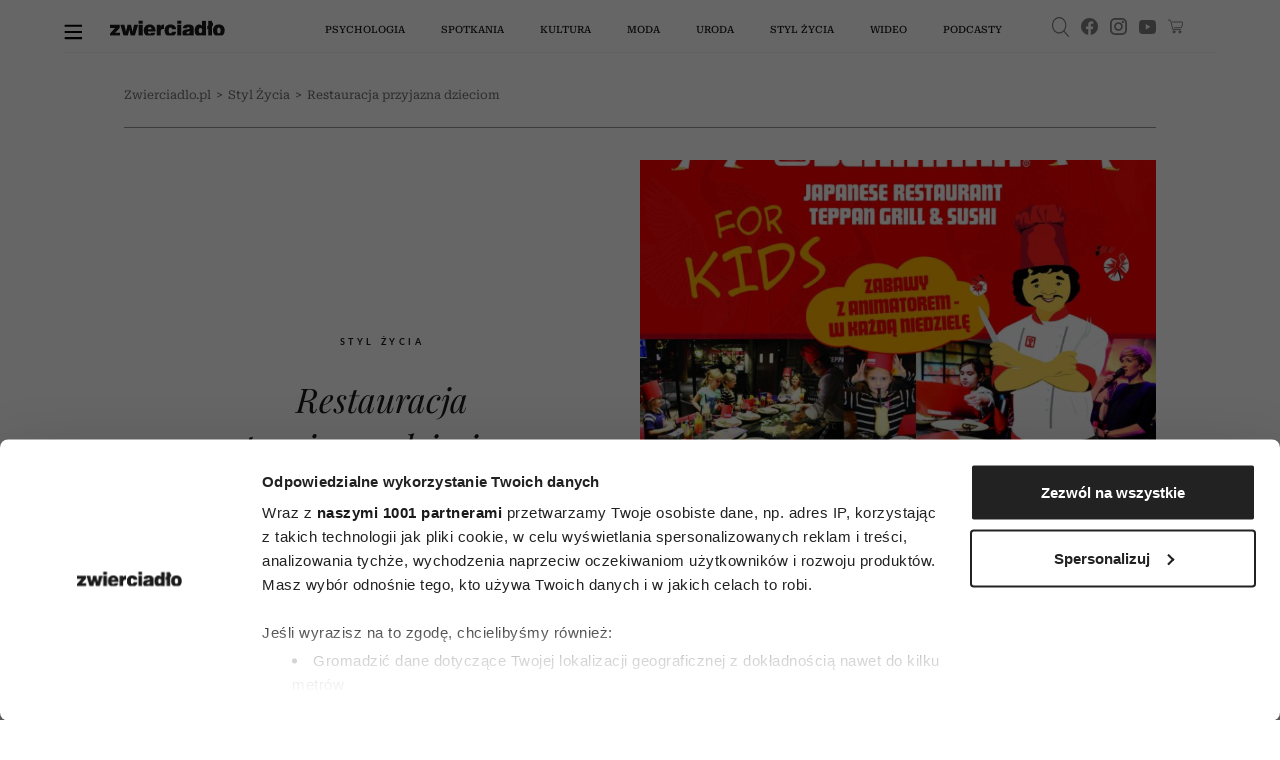

--- FILE ---
content_type: text/html;charset=UTF-8
request_url: https://zwierciadlo.pl/lifestyle/189262,1,restauracja-przyjazna-dzieciom.read
body_size: 29102
content:
<!DOCTYPE html>
<html lang="pl">
<head>
<meta charset="utf-8">

    <script>
        window.dataLayer = window.dataLayer || [];
        function gtag() {
            dataLayer.push(arguments)
        }
        gtag("consent", "default", {
            ad_personalization: "denied",
            ad_storage: "denied",
            ad_user_data: "denied",
            analytics_storage: "denied",
            functionality_storage: "denied",
            personalization_storage: "denied",
            security_storage: "granted",
            wait_for_update: 500
        });
        gtag("set", "ads_data_redaction", true);
    </script>

    <!-- Google Tag Manager -->
<script data-cfasync="false">//<![CDATA[
(function(w,d,s,l,i){w[l]=w[l]||[];w[l].push({'gtm.start':
new Date().getTime(),event:'gtm.js'});var f=d.getElementsByTagName(s)[0],
j=d.createElement(s),dl=l!='dataLayer'?'&l='+l:'';j.async=true;j.src=
'//www.googletagmanager.com/gtm.'+'js?id='+i+dl;f.parentNode.insertBefore(j,f);
})(window,document,'script','dataLayer','GTM-5ZM8D34');//]]>
</script>
<!-- End Google Tag Manager -->

    <script id="Cookiebot" src="https://consent.cookiebot.com/uc.js" data-cbid="3e2cb819-90f2-42b7-b3d7-f74042a37053" data-framework="TCFv2.2" type="text/javascript" async></script>

	    <link type="text/css" rel="stylesheet" href="https://zwierciadlo.pl/_resource/css/150?v=1767994206349"/>
	

    <link rel="preconnect" href="https://zasoby.zwierciadlo.pl/zw/">

    <title>Restauracja przyjazna dzieciom - Zwierciadlo.pl</title>
        <meta name="description" content="Już w najbliższą niedzielę ruszają cotygodniowe warsztaty tematyczne dla dzieci w restauracji Benihana. 8 stycznia rozpoczną się pierwsze zajęcia z tworzenia orgiami." />
        <meta name="keywords" content="[]"/>

    <meta name="application-name" content="Zwierciadło" section-category="" />


	<meta name="robots" content="max-image-preview:large">

	<script type="text/javascript">
        var pvSession = 4;
    </script>

    <script type="text/javascript">
        function getArticleMetadata() {
            var googleAnalyticsArticleMetadata = {
                section: 'Styl Życia',
                author: null,
                contentType: null,
                source: null
            };

            return googleAnalyticsArticleMetadata;
        }
    </script>

	<script type="text/javascript">
	
	function getGoogleAnalyticsUserStatus() {
		var googleAnalyticsUserStatus = 'NOT_LOGGED';
		return googleAnalyticsUserStatus;
	}

	
	function getGoogleAnalyticsUserData() {
		var googleAnalyticsUserData = {
			language: null,
			gender: null,
			rank: null,
			industries: null,
			gaUserType: 'NOT_LOGGED',
			accessType: 'NONE',
			daysToExpire: 0,
			discounts: false,
            gaExpireDate: ''
		};

		return googleAnalyticsUserData;
	}

	function getUserNick() {
        return '';
    }

	function getUserId() {
        return '';
    }

	function getContextPath() {
		var contextPath = '';
		return contextPath;
	}

	function getPortalUrl() {
		var portalUrl = '//zwierciadlo.pl';
		return portalUrl;
	}

	function getPortalId() {
		var portalId = '10';
		return portalId;
	}

    function getFavouriteArticles() {
        var userFavouritesArticles = [];

        return userFavouritesArticles;
    }

    function getFavouriteAuthors() {
        var userFavouriteAuthors = [];

        return userFavouriteAuthors;
    }

</script>


<link rel="icon" href="/img/favicon.ico" />

<link rel="icon" sizes="16x16" type="image/png" href="//zwierciadlo.pl/_resource/fs/img/zwierciadlo_logo_16x16.png" />
<link rel="icon" sizes="32x32" type="image/png" href="//zwierciadlo.pl/_resource/fs/img/zwierciadlo_logo_32x32.png" />
<link rel="icon" sizes="96x96" type="image/png" href="//zwierciadlo.pl/_resource/fs/img/zwierciadlo_logo_96x96.png" />
<link rel="apple-touch-icon" type="image/png" sizes="180x180" href="//zwierciadlo.pl/_resource/fs/img/zwierciadlo_logo_180x180.png" />
<link rel="icon" sizes="512x512" type="image/png" href="//zwierciadlo.pl/_resource/fs/img/zwierciadlo_logo_512x512.png" />




<script type="text/javascript">
    if (typeof getArticleMetadata === "function" && getArticleMetadata()) {
        if (getArticleMetadata().author) {
            window.dataLayer.push({'article_author': getArticleMetadata().author});
        }
        if (getArticleMetadata().section) {
            window.dataLayer.push({'article_section': getArticleMetadata().section});
        }
        if (getArticleMetadata().contentType) {
            window.dataLayer.push({'article_content_type': getArticleMetadata().contentType});
        }
        if (getArticleMetadata().source) {
            window.dataLayer.push({'article_source': getArticleMetadata().source});
        }
        window.console.dir(window.dataLayer);
    }
</script>

<style type="text/css">
    a#CybotCookiebotDialogPoweredbyCybot,
    div#CybotCookiebotDialogPoweredByText {
        display: none;
    }

    #CookiebotWidget .CookiebotWidget-body .CookiebotWidget-main-logo {
        display: none;
    }
</style>

<script async src="//zasoby.zwierciadlo.pl/zw/js/combined.min.js?v=1767994199"></script>

<meta name="format-detection" content="telephone=no">
<meta name="viewport" content="width=device-width, minimum-scale=1.0, initial-scale=1.0" />
<meta name="google-site-verification" content="FE_R1b3gH6UUc04OPU6Xi2DcI0AbyAE9HE9NxPPUUGo" />

<meta name="adcategory" content="<!-- start: category -->"/>

<script>﻿var Layout = {
    largedesktop: false,
    fullWidth: false,
    desktop: false,
    tablet: false,
    smalltablet: false,
    mobile: true,
    supportsWebP: false,
    firstImageBigMobileAppied: false,
    initialised: false,
    imageRatios: [200, 190, 180, 160, 150, 133, 100, 75, 67, 61, 56, 54, 50, 25],
    sizeDetected: null,
    init: function() {
        Layout.setSizeDetectors();
        Layout.initialised = true;
        document.documentElement.className += (" uid_"+getUserId() + " utype_"+getGoogleAnalyticsUserStatus());
    },
    isVisible:function (e) {
        return !!( e.offsetWidth || e.offsetHeight || e.getClientRects().length );
    },
    setSizeDetectors: function() {
        Layout.sizeDetected = getComputedStyle(document.getElementById("sizedetector")).content.replace(/"/g, '');
        Layout.largedesktop = Layout.sizeDetected === "largedesktop";
        var zwHpContainsScreening = false;
        var zwHps = document.getElementsByClassName('zw-hp');
        for (var i = 0; i < zwHps.length; i++) {
            zwHpContainsScreening =
                zwHpContainsScreening ||
                zwHps[i].classList.contains('zw-screening')
        }
        Layout.fullWidth = !zwHpContainsScreening;
        Layout.desktop = Layout.sizeDetected === "desktop";
        Layout.tablet = Layout.sizeDetected === "tablet";
        Layout.smalltablet = Layout.sizeDetected === "smalltablet";
        Layout.mobile = Layout.sizeDetected === "mobile";
        Layout.supportsWebP = Layout.canUseWebP();

        //GEMIUS HEATMAP
        var size = Layout.tablet ? "t": Layout.smalltablet ? "s" : Layout.mobile ? "m" : (Layout.desktop || Layout.largedesktop)? "d" : "o";
        var el = document.getElementsByClassName("_GemiusXYMap");
        if (el.length) el[0].id = "GemiusXYMap:size_" + size;
        var el2 = document.getElementsByClassName("_GemiusLinkArea");
        if (el2.length) el2[0].id = "GemiusLinkArea:size_" + size;
    },
    pullPictures: function(observer) {
        if (!Layout.initialised) Layout.init();

        var calculateImageRatioForElement = function(el, layout) {
            var calculatedRatio;

            if (el.getAttribute(layout+"-image-w") == null || el.getAttribute(layout+"-image-h") == null) {
                layout = "default";
            }

            var w = el.getAttribute(layout+"-image-w");
            var h = el.getAttribute(layout+"-image-h");
            if (w) {
                var realRatio = h/w;
                var minDiff = 1000000;
                for (var i=0; i<Layout.imageRatios.length; i++) {
                    var diff = Math.abs(100*realRatio/Layout.imageRatios[i] - 1);
                    if (diff < minDiff) {
                        minDiff = diff;
                        calculatedRatio = Layout.imageRatios[i];
                    }
                }
            }
           return calculatedRatio;
        };

        var putImagePlaceholders = function(element, src, layout) {

            if (element.children.length) return;

            var ratio = calculateImageRatioForElement(element, layout);

            var placehold = document.createElement('div');
            element.appendChild(placehold);
            placehold.className = "img";

            placehold.setAttribute('alt', element.getAttribute('alt'));
            element.className+= ' is-added';
            element.className = element.className.replace(/image-ratio(\S)* /i, '');
            element.className += " image-ratio:"+ ratio + " applied-"+layout;

        };

        var replaceImagePlaceholders = function(element, src, layout) {
            if (element.children.length === 0) return;
            var placehold = element.children[0];
            if (placehold.nodeName === "IMG") return;
            element.className = element.className.replace('is-added', 'is-loading');

            var img = new Image();
            img.onload = function() {
                element.className = element.className.replace('is-loading', 'is-loaded');
                element.replaceChild(img, placehold);
                element.removeAttribute('alt')
            };

            if (el.hasAttribute("priority")) {
                img.fetchPriority = el.getAttribute("priority");
            }
            img.setAttribute("src", src);
            img.alt = element.getAttribute('alt');
            if (observer) observer.unobserve(element);
        };

        //Apply WebP images if browser supports it, and image has a webp version
        if (Layout.supportsWebP) {
            var applyWebPImage = (el, attr) => {if (el.hasAttribute(attr)) el.setAttribute(attr, el.getAttribute(attr) + ".webp")};
            var els = document.querySelectorAll('.defer-image[data-webp-version]:not(.applied-webp)');
            for (var i=0; i < els.length; i++) {
                var el = els[i];
                applyWebPImage(el, "data-src");
                applyWebPImage(el, "desktop-data-src");
                applyWebPImage(el, "mobile-data-src");
                el.className += " applied-webp";
            };
        }

        //specific code that forces desktop resolution for 1st image even on mobile
        if (!Layout.firstImageBigMobileAppied) {
            var els = document.querySelectorAll('.first-image-big-next-mobile li:nth-of-type(1) [mobile-data-src]');
            for (var i=0; i < els.length; i++) {
                var el = els[i];
                el.setAttribute('mobile-data-src', el.getAttribute('data-src'));
                el.setAttribute('mobile-image-w', el.getAttribute('desktop-image-w'));
                el.setAttribute('mobile-image-h', el.getAttribute('desktop-image-h'));
                el.removeAttribute('mobile-data-src');
            };
            Layout.firstImageBigMobileAppied = true;
        }

        //handle resize mobile -> desktop : force reapply
        //find all elements that have both mobile and default src but had mobile applied; remove them
        if (!Layout.mobile) {
            var els = document.querySelectorAll('[mobile-data-src][src][data-src]');
            for (var i = 0; i < els.length; i++) {
                var el = els[i];
                if (el.getAttribute('src') === el.getAttribute('mobile-data-src')) el.removeAttribute('src');
            }
            var els = document.querySelectorAll('.applied-mobile[data-src]');
            for (var i = 0; i < els.length; i++) {
                var el = els[i];
                el.className = el.className.replace('applied-mobile','');
                el.removeChild(el.children[0]);
            }
        }

        //Apply placeholders first
        if (Layout.fullWidth && Layout.largedesktop) {
            var els = document.querySelectorAll('div[desktop-full-width-data-src]:not(.applied-mobile):not(.applied-desktop):not(.applied-default)');
            for (var i = 0; i < els.length; i++) {
                var el = els[i];
                putImagePlaceholders(el, el.getAttribute('desktop-full-width-data-src'), "desktop-full-width");
            }
        }
        if (Layout.desktop) {
            var els = document.querySelectorAll('div[desktop-data-src]:not(.applied-mobile):not(.applied-desktop):not(.applied-default)');
            for (var i = 0; i < els.length; i++) {
                var el = els[i];
                putImagePlaceholders(el, el.getAttribute('desktop-data-src'), "desktop");
            }
        }
        if (Layout.mobile) {
            var els = document.querySelectorAll('div[mobile-data-src]:not(.applied-mobile):not(.applied-desktop):not(.applied-default)');
            for (var i = 0; i < els.length; i++) {
                var el = els[i];
                putImagePlaceholders(el, el.getAttribute('mobile-data-src'), "mobile");
            }
        }

        //fallback
        var els = document.querySelectorAll('div[data-src]:not(.applied-mobile):not(.applied-desktop)');
        for (var i=0; i < els.length; i++) {
            var el = els[i];
            putImagePlaceholders(el, el.getAttribute('data-src'), "default");
        }



        //Apply then image sources
        if (Layout.desktop) {
            var els = document.querySelectorAll('img[desktop-data-src]:not([src])');
            for (var i = 0; i < els.length; i++) {
                var el = els[i];
                var rect = el.getBoundingClientRect();
                if (rect.top > -500 && rect.top <= window.innerHeight + 350 && $(el).is(":visible"))
                    el.setAttribute('src', el.getAttribute('desktop-data-src'));
            }
            ;
        }
        if (Layout.fullWidth && Layout.desktop) {
            var els = document.querySelectorAll('img[desktop-full-width-data-src]:not([src])');
            for (var i = 0; i < els.length; i++) {
                var el = els[i];
                var rect = el.getBoundingClientRect();
                if (rect.top > -500 && rect.top <= window.innerHeight + 350 && $(el).is(":visible")) {
                    el.setAttribute('src', el.getAttribute('desktop-full-width-data-src'));
                }
            }
            ;
        }
        if (Layout.mobile) {
            var els = document.querySelectorAll('img[mobile-data-src]:not([src])');
            for (var i = 0; i < els.length; i++) {
                var el = els[i];
                var rect = el.getBoundingClientRect();
                if (rect.top > -500 && rect.top <= window.innerHeight + 350 && $(el).is(":visible"))
                    el.setAttribute('src', el.getAttribute('mobile-data-src'));
            }
            ;
        }

        //fallback
        var els = document.querySelectorAll('img[data-src]:not([src])');
        for (var i=0; i < els.length; i++) {
            var el = els[i];
            var rect = el.getBoundingClientRect();
            if ((rect.top > -500 && rect.top <= window.innerHeight+350) && $(el).is(":visible"))
                el.setAttribute('src',el.getAttribute('data-src'));
        };


        //Apply then image sources for placeholders
        if (Layout.desktop) {
            var els = document.querySelectorAll('div.is-added[desktop-data-src]');
            for (var i = 0; i < els.length; i++) {
                var el = els[i];
                var rect = el.getBoundingClientRect();
                if (rect.top > -500 && rect.top <= window.innerHeight + 2050  && $(el).is(":visible"))
                    replaceImagePlaceholders(el, el.getAttribute('desktop-data-src'), "desktop");
            }
            ;
        }
        if (Layout.fullWidth && Layout.largedesktop) {
            var els = document.querySelectorAll('div.is-added[desktop-full-width-data-src]');
            for (var i = 0; i < els.length; i++) {
                var el = els[i];
                var rect = el.getBoundingClientRect();
                if (rect.top > -500 && rect.top <= window.innerHeight + 2050  && $(el).is(":visible"))
                    replaceImagePlaceholders(el, el.getAttribute('desktop-full-width-data-src'), "desktop-full-width");
            }
            ;
        }
        if (Layout.mobile) {
            var els = document.querySelectorAll('div.is-added[mobile-data-src]');
            for (var i = 0; i < els.length; i++) {
                var el = els[i];
                var rect = el.getBoundingClientRect();
                if (rect.top > -500 && rect.top <= window.innerHeight + 2050  && $(el).is(":visible"))
                    replaceImagePlaceholders(el, el.getAttribute('mobile-data-src'), "mobile");
            }
            ;
        }

        //fallback
        var els = document.querySelectorAll('div.is-added[data-src]');
        for (var i=0; i < els.length; i++) {
            var el = els[i];
            var rect = el.getBoundingClientRect();
            if ((rect.top > -500 && rect.top <= window.innerHeight+2050) && $(el).is(":visible"))
                replaceImagePlaceholders(el, el.getAttribute('data-src'), "default");
        };


    },
    onResize: function() {
        Layout.shuffleModules();
        Layout.pullPictures();
    },
    shuffleModules: function() {
        //Shuffle modules
        if (Layout.mobile) {
            var els = document.querySelectorAll('.placeholder-mobile');
            for (var i=0; i < els.length; i++) {
                var el = els[i];
                Layout.replacePlaceholder(el, "desktop");
            };
        }
        if (!Layout.mobile) {
            var els = document.querySelectorAll('.placeholder-desktop');
            for (var i=0; i < els.length; i++) {
                var el = els[i];
                Layout.replacePlaceholder(el, "mobile");
            };
        }
    },
    replacePlaceholder: function(dest, from) {
        var replaceId = dest.getAttribute("for-module-id");

        var modules = document.querySelectorAll('[data-rendered-module-id="'+replaceId+'"]');
        if (modules.length) {
            var module = modules[0];
            //create placeholder-desktop at original position
            var newPlaceHolder = document.createElement('div');
            newPlaceHolder.className = 'placeholder-'+from;
            newPlaceHolder.setAttribute('for-module-id', replaceId);
            module.parentNode.insertBefore(newPlaceHolder, module);
            dest.parentNode.insertBefore(module,dest);
            dest.parentNode.removeChild(dest);
        }
    },
    canUseWebP: function() {
        var elem = document.createElement('canvas');

        if (!!(elem.getContext && elem.getContext('2d'))) {
            // was able or not to get WebP representation
            return elem.toDataURL('image/webp').indexOf('data:image/webp') == 0;
        }

        // very old browser like IE 8, canvas not supported
        return false;
    }
};

DeferredAds = {
    adCodes: {}
};

String.prototype.toDOM=function(){
  var d=document
     ,i
     ,a=d.createElement("div")
     ,b=d.createDocumentFragment();
  a.innerHTML=this;
  while(i=a.firstChild)b.appendChild(i);
  return b;
};

function insertAfter(newNode, referenceNode) {
    referenceNode.parentNode.insertBefore(newNode, referenceNode.nextSibling);
}
</script>

<script type="text/javascript" charset="utf-8">
    var AdblockPlus=new function(){this.detect=function(px,callback){var detected=false;var checksRemain=2;var error1=false;var error2=false;if(typeof callback!="function")return;px+="?ch=*&rn=*";function beforeCheck(callback,timeout){if(checksRemain==0|| timeout>1E3)callback(checksRemain==0&&detected);else setTimeout(function(){beforeCheck(callback,timeout*2)},timeout*2)}function checkImages(){if(--checksRemain)return;detected=!error1&&error2}var random=Math.random()*11;var img1=new Image;img1.onload=checkImages;img1.onerror=function(){error1=true;checkImages()};img1.src=px.replace(/\*/,1).replace(/\*/,random);var img2=new Image;img2.onload=checkImages;img2.onerror=function(){error2=true;checkImages()};img2.src=px.replace(/\*/,2).replace(/\*/,random);beforeCheck(callback,250)}};
</script>

<script type="text/javascript" src="//myao.adocean.pl/files/js/ado.js"></script>
<script type="text/javascript">
/* (c)AdOcean 2003-2021 */
        if(typeof ado!=="object"){ado={};ado.config=ado.preview=ado.placement=ado.master=ado.slave=function(){};}
        ado.config({mode: "new", xml: false, consent: true, characterEncoding: true});
        ado.preview({enabled: true});
</script>

<script type="text/javascript">
/* (c)AdOcean 2003-2021, MASTER: zwierciadlo_PL.zwierciadlo.pl._VVZwierciadloArticle */
ado.master({id: '9a3lLf.eLbDu_h92XlRoVXyULNwutNB_CAn.EKQQDvX.C7', server: 'myao.adocean.pl' });
</script>



<script>

function refreshAds() {
console.log('refresh1');
ado.refresh('adoceanmyaozigkmqqjrd');
}


function refreshAdsMaster() {
console.log('refresh1');
ado.refresh('9a3lLf.eLbDu_h92XlRoVXyULNwutNB_CAn.EKQQDvX.C7');
}


</script>

<style>
.label-wtg,  .zw_article_meat div.teads-inread div.teads-ui-components-label,.label-partner {
font-size: 10px !important;
    text-transform: uppercase !important;
    font-weight: 400 !important;
    text-align: left !important;
    font-family: Lato !important;
    letter-spacing: 3px !important;
    color: rgba(0, 0, 0, 0.4) !important;
}

</style>

<script type="text/javascript">
    window.addEventListener('CookiebotOnAccept', function () {
        if (!Cookiebot.consent.marketing) return;
        
        var optadScript = document.createElement('script');
        optadScript.type = 'text/javascript';
        optadScript.async = true;
        optadScript.src = "//get.optad360.io/sf/388dfbd8-b404-46c6-82e2-92177206f89d/plugin.min.js";
        document.head.appendChild(optadScript);

    }, false);
</script>

<!-- start: adtContent -->


    <link rel="alternate" type="application/rss+xml" title="Styl Życia" href="https://zwierciadlo.pl/rss/articles.xml?list=123">


	<script type="text/javascript">
		function isPrintPage() {
			return false;
		}
	</script>

	<script type="text/javascript">
				function isUserLoggedIn() {
			return false;
		}
	</script>




<!-- start: module_headers -->
<!-- start module header:module-article1|CG_ARTICLE-->
<meta property="og:site_name" content="Zwierciadlo.pl" />
<meta property="description" content="Ju&#380; w najbli&#380;sz&#261; niedziel&#281; ruszaj&#261; cotygodniowe warsztaty tematyczne dla dzieci w restauracji Benihana. 8 stycznia rozpoczn&#261; si&#281; pierwsze zaj&#281;cia z tworzenia orgiami. Pocz&#261;tek zaj&#281;&#263; planowany jest na godzin&#281; 14:00, wst&#281;p na zaj&#281;cia jest bezp&#322;atny." />
<meta property="og:image" content="https://images.zwierciadlo.pl/_resource/res/path/f5/f5/f5f54488-ef6c-3dad-9ad7-3b859f449fe3_1800x1200" />
<meta property="og:title" content="Restauracja przyjazna dzieciom" />
<meta property="og:description" content="Ju&#380; w najbli&#380;sz&#261; niedziel&#281; ruszaj&#261; cotygodniowe warsztaty tematyczne dla dzieci w restauracji Benihana. 8 stycznia rozpoczn&#261; si&#281; pierwsze zaj&#281;cia z tworzenia orgiami. Pocz&#261;tek zaj&#281;&#263; planowany jest na godzin&#281; 14:00, wst&#281;p na zaj&#281;cia jest bezp&#322;atny." />
<meta property="article:author" content="Redakcja" />
<meta property="article:published_time" content="20170104T182625+0100" />
<meta property="og:type" content="article" />
<meta property="og:url" content="https://zwierciadlo.pl/lifestyle/189262,1,restauracja-przyjazna-dzieciom.read" />
<meta name="twitter:card" content="summary_large_image" />
<meta name="twitter:title" content="Ju&#380; w najbli&#380;sz&#261; niedziel&#281; ruszaj&#261; cotygodniowe warsztaty tematyczne dla dzieci w restauracji Benihana. 8 stycznia rozpoczn&#261; si&#281; pierwsze zaj&#281;cia z tworzenia orgiami. Pocz&#261;tek zaj&#281;&#263; planowany jest na godzin&#281; 14:00, wst&#281;p na zaj&#281;cia jest bezp&#322;atny." />
<meta name="twitter:description" content="Ju&#380; w najbli&#380;sz&#261; niedziel&#281; ruszaj&#261; cotygodniowe warsztaty tematyczne dla dzieci w restauracji Benihana. 8 stycznia rozpoczn&#261; si&#281; pierwsze zaj&#281;cia z tworzenia orgiami. Pocz&#261;tek zaj&#281;&#263; planowany jest na godzin&#281; 14:00, wst&#281;p na zaj&#281;cia jest bezp&#322;atny." />
<meta name="twitter:image" content="//images.zwierciadlo.pl/_resource/res/path/f5/f5/f5f54488-ef6c-3dad-9ad7-3b859f449fe3_1800x1200" />
<link rel="canonical" href="https://zwierciadlo.pl/lifestyle/189262,1,restauracja-przyjazna-dzieciom.read" />
<script type="application/ld+json">[{"@context":"http://schema.org","@type":"NewsMediaOrganization","name":"Zwierciadło","url":"https://zwierciadlo.pl","logo":"https://zwierciadlo.pl/zasoby.zwierciadlo.pl/zw/img/logoUA.svg","sameAs":["https://www.facebook.com/MagazynZwierciadlo/","https://www.instagram.com/zwierciadlo_miesiecznik/","https://www.youtube.com/@ZwierciadloWydawnictwo"]},{"@context":"https://schema.org","@graph":[{"@type":"Article","mainEntityOfPage":{"@type":"WebPage","@id":"https://zwierciadlo.pl/lifestyle/189262,1,restauracja-przyjazna-dzieciom.read"},"dateModified":"2017-01-04T18:26:25+01:00","publisher":{"name":"Zwierciadło","@type":"Organization","logo":{"@type":"ImageObject","url":"https://zwierciadlo.pl/zasoby.zwierciadlo.pl/zw/img/logoUA.svg"}},"description":"Już w najbliższą niedzielę ruszają cotygodniowe warsztaty tematyczne dla dzieci w restauracji Benihana. 8 stycznia rozpoczną się pierwsze zajęcia z tworzenia orgiami. Początek zajęć planowany jest na godzinę 14:00, wstęp na zajęcia jest bezpłatny.","headline":"Restauracja przyjazna dzieciom","image":"https://images.zwierciadlo.pl/_resource/res/path/f5/f5/f5f54488-ef6c-3dad-9ad7-3b859f449fe3_f750x750","datePublished":"2017-01-04T18:26:25+01:00"},{"@type":"BreadcrumbList","@id":"https://zwierciadlo.pl/lifestyle","itemListElement":[{"@type":"ListItem","position":1,"item":{"@type":"WebPage","@id":"https://zwierciadlo.pl","url":"https://zwierciadlo.pl","name":"Strona główna"}},{"@type":"ListItem","position":2,"item":{"@type":"WebPage","@id":"https://zwierciadlo.pl/lifestyle","url":"https://zwierciadlo.pl/lifestyle","name":"Styl Życia"}},{"@type":"ListItem","position":3,"item":{"@type":"WebPage","@id":"https://zwierciadlo.pl/lifestyle/189262,1,restauracja-przyjazna-dzieciom.read","url":"https://zwierciadlo.pl/lifestyle/189262,1,restauracja-przyjazna-dzieciom.read","name":"Restauracja przyjazna dzieciom"}}]}]}]</script>
<!-- end module header:module-article1|CG_ARTICLE-->


</head>
<body class=" page-category-123 page-category-1 userclass_anonymous   md-article_subtype-art md-article-page-1 md-article-page-onepage " data-adult="0" data-auto-refreshing="1">
<!-- Google Tag Manager (noscript) -->
<noscript><iframe src="https://www.googletagmanager.com/ns.html?id=GTM-5ZM8D34"
height="0" width="0" style="display:none;visibility:hidden"></iframe></noscript>
<!-- End Google Tag Manager (noscript) -->
<!-- (C)2000-2013 Gemius SA - gemiusAudience / pp.zwierciadlo.pl / strona_glowna_serwisu -->

<script type="text/javascript">    
<!--//--><![CDATA[//><!--
var pp_gemius_identifier = 'zC47KzfJcIzAd11kzE__vfUI33lRXYbsfNkTOZYopav._7';
var pp_gemius_use_cmp = true;

// lines below shouldn't be edited
function gemius_pending(i) { window[i] = window[i] || function() {var x = window[i+'_pdata'] = window[i+'_pdata'] || []; x[x.length]=arguments;};};
gemius_pending('gemius_hit'); gemius_pending('gemius_event'); gemius_pending('pp_gemius_hit'); gemius_pending('pp_gemius_event');
(function(d,t) {try {var gt=d.createElement(t),s=d.getElementsByTagName(t)[0],l='http'+((location.protocol=='https:')?'s':''); gt.setAttribute('async','async');
gt.setAttribute('defer','defer'); gt.src=l+'://gapl.hit.gemius.pl/xgemius.js'; s.parentNode.insertBefore(gt,s);} catch (e) {}})(document,'script');
//--><!]]>
</script>
<div id="sizedetector"></div>
<script>Layout.init();</script>

<div class="zw-article-template zw-hp-narrow zw-screening zw-article-ads-only-desktop">
    <div class="zw-article-template-inner">
        <!-- start module:zm-vm-nav|NAVIGATION_MENU --><nav id="zw_navbar" class="zw_nav "   data-rendered-module-id="94" >
	<div class="general-container">
		<div class="zw_nav_back" style="display: none">
			<div class="zw_nav_back_inner">
				<button type="button" aria-label="Next slide" class="lg-next lg-icon">
					<svg version="1.1" xmlns="http://www.w3.org/2000/svg" xmlns:xlink="http://www.w3.org/1999/xlink" x="0px"
							y="0px" width="15.983px" height="11.837px" viewBox="0 0 15.983 11.837"
							enable-background="new 0 0 15.983 11.837" xml:space="preserve"><path class="thb-arrow-head" d="M1.486,5.924l4.845-4.865c0.24-0.243,0.24-0.634,0-0.876c-0.242-0.243-0.634-0.243-0.874,0L0.18,5.481c-0.24,0.242-0.24,0.634,0,0.876l5.278,5.299c0.24,0.241,0.632,0.241,0.874,0c0.24-0.241,0.24-0.634,0-0.876L1.486,5.924z"></path>
						<path class="thb-arrow-line"
								d="M0.591,5.329h14.799c0.328,0,0.592,0.265,0.592,0.591c0,0.328-0.264,0.593-0.592,0.593H0.591C0.264,6.513,0,6.248,0,5.92C0,5.593,0.264,5.329,0.591,5.329z"></path></svg>
				</button>
				<div class="zw_nav_back_info">
					Powrót do poprzedniej strony
				</div>
			</div>
		</div>
		<div class="zw_nav_content">
			<div class="zw_nav_content_inner">
				<a href="#" class="zw_hamburger">
					<img src="//zasoby.zwierciadlo.pl/zw/img/burger.svg" alt="menu-button" width="18" height="20" />
				</a>
				<a href="//zwierciadlo.pl" class="zw_logo" title="Zwierciadlo.pl">
					<img src="//zasoby.zwierciadlo.pl/zw/img/logo.svg" class="logoimg" alt="Zwierciadlo.pl" width="135" height="18" />
				</a>
				<ul class="zw_main_menu">
					<li class="zw_main_menu_item">
						<a href="//zwierciadlo.pl/psychologia">Psychologia</a>
						<div class="zw_main_submenu">
							<div class="zw_main_submenu_spacing"></div>
							<div class="zw_main_submenu_subcategories_outer">
								<div class="zw_main_submenu_subcategories">
									<div class="zw_main_submenu_subcategories-items">
										<ul class="zw_main_subcategories">
											<li><a href="//zwierciadlo.pl/psychologia/relacje">relacje</a></li>
											<li><a href="//zwierciadlo.pl/seks">seks</a></li>
											<li><a href="//zwierciadlo.pl/psychologia/praca">praca</a></li>
											<li><a href="//zwierciadlo.pl/parenting">wychowanie</a></li>
											<li class="zw_main_subcategories_authors" data-submenu-related="experts">
												<a href="//zwierciadlo.pl/psychologia/nasi-eksperci" style="pointer-events: none">
													nasi eksperci</a>
											</li>
											<li><a href="//zwierciadlo.pl/listy-do-psychologa">listy do&nbsp;psychologa</a></li>
										</ul>
									</div>
									<div class="zw_main_submenu_articles zw_main_subcategories_articles">
																															<article
													class="article-type_ARTICLE article-subtype_ART"
													data-module-editing-edit-article-id="555450"
											>
												<div class="category">
                                                                                                                                                                  <a class="category-section-name" href="https://zwierciadlo.pl/moda">Moda</a>
                                                                                                         
												</div>
												<a href="https://zwierciadlo.pl/moda/555450,1,to-koniec-mikrotrendow-2026-to-era-the-edited-self-oglasza-raport-depop.read">
																											<picture class="defer-image ">
					<source media="(min-width: 768px)" srcset="//images.zwierciadlo.pl/_resource/res/path/36/6c/366c52ad-7392-4736-accd-f20b834d2d6a_f638x638.webp" class="default-source">
		<img src="//images.zwierciadlo.pl/_resource/res/path/36/6c/366c52ad-7392-4736-accd-f20b834d2d6a_f638x638.webp" m-id="599152" alt="(fot. Moritz Scholz/Getty Images)" width="638" height="638" loading="lazy">
</picture>
																									</a>
												<header class="zw_article-read-more-title">
													<a href="https://zwierciadlo.pl/moda/555450,1,to-koniec-mikrotrendow-2026-to-era-the-edited-self-oglasza-raport-depop.read">
														To koniec mikrotrendów? Nadchodzi era „The Edited Self”, ogłasza raport Depop
													</a>
												</header>
											</article>
																					<article
													class="article-type_ARTICLE article-subtype_ART"
													data-module-editing-edit-article-id="555468"
											>
												<div class="category">
                                                                                                                                                                  <a class="category-section-name" href="https://zwierciadlo.pl/psychologia">Psychologia</a>
                                                                                                         
												</div>
												<a href="https://zwierciadlo.pl/psychologia/555468,1,oto-najbardziej-i-najmniej-narcystyczne-kraje-na-swiecie--wyniki-badania-przelamuja-stereotypy.read">
																											<picture class="defer-image ">
					<source media="(min-width: 768px)" srcset="//images.zwierciadlo.pl/_resource/res/path/48/72/4872a765-74b1-42d0-a91d-61710c62c1ca_f638x638.webp" class="default-source">
		<img src="//images.zwierciadlo.pl/_resource/res/path/48/72/4872a765-74b1-42d0-a91d-61710c62c1ca_f638x638.webp" m-id="599229" alt="(Fot. Edward Steichen/Condé Nast via Getty Images)" width="638" height="638" loading="lazy">
</picture>
																									</a>
												<header class="zw_article-read-more-title">
													<a href="https://zwierciadlo.pl/psychologia/555468,1,oto-najbardziej-i-najmniej-narcystyczne-kraje-na-swiecie--wyniki-badania-przelamuja-stereotypy.read">
														Oto najbardziej i najmniej narcystyczne kraje na świecie – wyniki badania przełamują stereotypy
													</a>
												</header>
											</article>
																					<article
													class="article-type_ARTICLE article-subtype_ART"
													data-module-editing-edit-article-id="555466"
											>
												<div class="category">
                                                                                                                                                                  <a class="category-section-name" href="https://zwierciadlo.pl/psychologia/relacje">Relacje</a>
                                                                                                         
												</div>
												<a href="https://zwierciadlo.pl/psychologia/relacje/555466,1,slowa-gesty-czy-dotyk--jaki-jest-twoj-jezyk-milosci-zrob-test-i-sprawdz-jak-okazujesz-uczucia.read">
																											<picture class="defer-image ">
					<source media="(min-width: 768px)" srcset="//images.zwierciadlo.pl/_resource/res/path/5b/95/5b959258-8ae2-4903-8896-94bc4288136f_f638x638.webp" class="default-source">
		<img src="//images.zwierciadlo.pl/_resource/res/path/5b/95/5b959258-8ae2-4903-8896-94bc4288136f_f638x638.webp" m-id="599189" alt="(Fot. Arthur Elgort/Conde Nast via Getty Images)" width="638" height="638" loading="lazy">
</picture>
																									</a>
												<header class="zw_article-read-more-title">
													<a href="https://zwierciadlo.pl/psychologia/relacje/555466,1,slowa-gesty-czy-dotyk--jaki-jest-twoj-jezyk-milosci-zrob-test-i-sprawdz-jak-okazujesz-uczucia.read">
														Słowa, gesty czy dotyk – jaki jest twój język miłości? Zrób test i sprawdź, jak okazujesz uczucia
													</a>
												</header>
											</article>
																					<article
													class="article-type_ARTICLE article-subtype_ART"
													data-module-editing-edit-article-id="555462"
											>
												<div class="category">
                                                                                                                                                                  <a class="category-section-name" href="https://zwierciadlo.pl/psychologia">Psychologia</a>
                                                                                                         
												</div>
												<a href="https://zwierciadlo.pl/psychologia/555462,1,masz-maly-krag-znajomych-to-moze-byc-objaw-wysokiej-inteligencji-emocjonalnej--psycholog-tlumaczy-dlaczego.read">
																											<picture class="defer-image ">
					<source media="(min-width: 768px)" srcset="//images.zwierciadlo.pl/_resource/res/path/78/07/78070f33-6b58-41c2-b6c9-b4a3351a503f_f638x638.webp" class="default-source">
		<img src="//images.zwierciadlo.pl/_resource/res/path/78/07/78070f33-6b58-41c2-b6c9-b4a3351a503f_f638x638.webp" m-id="599187" alt="(Fot. Catherine Delahaye/Getty Images)" width="638" height="638" loading="lazy">
</picture>
																									</a>
												<header class="zw_article-read-more-title">
													<a href="https://zwierciadlo.pl/psychologia/555462,1,masz-maly-krag-znajomych-to-moze-byc-objaw-wysokiej-inteligencji-emocjonalnej--psycholog-tlumaczy-dlaczego.read">
														Masz mały krąg znajomych? To może być objaw wysokiej inteligencji emocjonalnej – psycholog tłumaczy dlaczego
													</a>
												</header>
											</article>
																			</div>
									<div class="zw_main_submenu_authors_outer zw_nav_experts" data-submenu="experts">
										<div class="zw_main_submenu_articles zw_main_submenu_authors zw_main_submenu_more_img">
											<article class="article-type_ARTICLE article-subtype_ART">

												<a href="//zwierciadlo.pl/psychologia/nasi-eksperci/bogdan-de-barbaro">
                                                    <div class="defer-image" data-webp-version="true" default-image-w="190" default-image-h="190" data-src="//zasoby.zwierciadlo.pl/zw/img/author_de_barbaro"></div>
												</a>
												<header class="zw_article-read-more-title">
													<a href="//zwierciadlo.pl/psychologia/nasi-eksperci/bogdan-de-barbaro">
														Bogdan de Barbaro
													</a>
												</header>
											</article>
											<article class="article-type_ARTICLE article-subtype_ART">

												<a href="//zwierciadlo.pl/psychologia/nasi-eksperci/wojciech-eichelberger">
                                                   <div class="defer-image" data-webp-version="true" default-image-w="190" default-image-h="190" data-src="//zasoby.zwierciadlo.pl/zw/img/author_eichelberger"></div>
												</a>
												<header class="zw_article-read-more-title">
													<a href="//zwierciadlo.pl/psychologia/nasi-eksperci/wojciech-eichelberger">
														Wojciech Eichelberger
													</a>
												</header>
											</article>
											<article class="article-type_ARTICLE article-subtype_ART">

												<a href="//zwierciadlo.pl/psychologia/nasi-eksperci/ewa-klepacka-gryz">
                                                   <div class="defer-image" data-webp-version="true" default-image-w="190" default-image-h="190" data-src="//zasoby.zwierciadlo.pl/zw/img/author_klepacka"></div>
												</a>
												<header class="zw_article-read-more-title">
													<a href="//zwierciadlo.pl/psychologia/nasi-eksperci/ewa-klepacka-gryz">
														Ewa Klepacka-Gryz
													</a>
												</header>
											</article>
											<article class="article-type_ARTICLE article-subtype_ART">

												<a href="//zwierciadlo.pl/psychologia/nasi-eksperci/katarzyna-miller">
                                                   <div class="defer-image" data-webp-version="true" default-image-w="190" default-image-h="190" data-src="//zasoby.zwierciadlo.pl/zw/img/author_miller"></div>
												</a>
												<header class="zw_article-read-more-title">
													<a href="//zwierciadlo.pl/psychologia/nasi-eksperci/katarzyna-miller">
														Katarzyna Miller
													</a>
												</header>
											</article>
											<article class="article-type_ARTICLE article-subtype_ART">

												<a href="//zwierciadlo.pl/psychologia/nasi-eksperci/slawomir-murawiec">
													<div class="defer-image" data-webp-version="true" default-image-w="190" default-image-h="190" data-src="//zasoby.zwierciadlo.pl/zw/img/author_murawiec_552x480"></div>
												</a>
												<header class="zw_article-read-more-title">
													<a href="//zwierciadlo.pl/psychologia/nasi-eksperci/slawomir-murawiec">
														Sławomir Murawiec
													</a>
												</header>
											</article>
											<article class="article-type_ARTICLE article-subtype_ART">

												<a href="//zwierciadlo.pl/psychologia/nasi-eksperci/marta-niedzwiecka">
													<div class="defer-image" data-webp-version="true" default-image-w="190" default-image-h="190" data-src="//zasoby.zwierciadlo.pl/zw/img/author_niedzwiecka"></div>
												</a>
												<header class="zw_article-read-more-title">
													<a href="//zwierciadlo.pl/psychologia/nasi-eksperci/marta-niedzwiecka">
														Marta Niedźwiecka
													</a>
												</header>
											</article>
											<article class="article-type_ARTICLE article-subtype_ART">

												<a href="//zwierciadlo.pl/psychologia/nasi-eksperci/robert-rutkowski">
													<div class="defer-image" data-webp-version="true" default-image-w="190" default-image-h="190" data-src="//zasoby.zwierciadlo.pl/zw/img/author_rutkowski"></div>
												</a>
												<header class="zw_article-read-more-title">
													<a href="//zwierciadlo.pl/psychologia/nasi-eksperci/robert-rutkowski">
														Robert Rutkowski
													</a>
												</header>
											</article>
											<article class="article-type_ARTICLE article-subtype_ART">
												<a href="//zwierciadlo.pl/psychologia/nasi-eksperci/ewa-woydyllo">
													 <div class="defer-image" data-webp-version="true" default-image-w="190" default-image-h="190" data-src="//zasoby.zwierciadlo.pl/zw/img/author_woydyllo"></div>
												</a>
												<header class="zw_article-read-more-title">
													<a href="//zwierciadlo.pl/psychologia/nasi-eksperci/ewa-woydyllo">
														Ewa Woydyłło
													</a>
												</header>
											</article>
										</div>
									</div>

								</div>
							</div>
						</div>
					</li>
					<li class="zw_main_menu_item"><a href="//zwierciadlo.pl/spotkania">spotkania</a>
						<div class="zw_main_submenu">
							<div class="zw_main_submenu_spacing"></div>
							<div class="zw_main_submenu_subcategories_outer">
								<div class="zw_main_submenu_subcategories">
									<div class="zw_main_submenu_subcategories-items">
										<ul class="zw_main_subcategories">
											<li><a href="//zwierciadlo.pl/spotkania/wywiady">wywiady</a></li>
											<li data-submenu-related="felietons"><a style="pointer-events: none" href="//zwierciadlo.pl/felieton">felietony</a></li>
											<li><a href="//zwierciadlo.pl/akademia-zwierciadla">Akademia Zwierciadła</a></li>
											<li><a href="//zwierciadlo.pl/kultura/retro">retro</a></li>
											<li><a href="https://jastrun.zwierciadlo.pl/">blog Tomasza Jastruna</a></li>
										</ul>
									</div>
									<div class="zw_main_submenu_articles zw_main_subcategories_articles">
																															<article
													class="article-type_ARTICLE article-subtype_ART"
													data-module-editing-edit-article-id="554908"
											>
												<div class="category">
																										<a class="category-section-name"
															href="https://zwierciadlo.pl/spotkania/wywiady">Wywiady</a>
												</div>
												<a href="https://zwierciadlo.pl/spotkania/wywiady/554908,1,piotr-polak-wywiad-o-the-office-pl-poczuciu-humoru-i-wewnetrznych-demonach.read">
																											<picture class="defer-image ">
					<source media="(min-width: 768px)" srcset="//images.zwierciadlo.pl/_resource/res/path/c6/b9/c6b98079-e567-43b7-84d7-eb75f99c9bf8_f638x638.webp" class="default-source">
		<img src="//images.zwierciadlo.pl/_resource/res/path/c6/b9/c6b98079-e567-43b7-84d7-eb75f99c9bf8_f638x638.webp" m-id="598791" alt="Piotr Polak: „Mój bohater to jeden wielki cringe. Jak coś palnie, to się nie wycofuje, tylko brnie dalej. Czasem zazdroszczę mu braku refleksji”. (Fot. Rafał Chojnacki)" width="638" height="638" loading="lazy">
</picture>
																									</a>
												<header class="zw_article-read-more-title">
													<a href="https://zwierciadlo.pl/spotkania/wywiady/554908,1,piotr-polak-wywiad-o-the-office-pl-poczuciu-humoru-i-wewnetrznych-demonach.read">
														„Dobrze jest poczuć czasem ciarki żenady”. Piotr Polak o sukcesie „The Office PL” i roli, która nauczyła go odwagi
													</a>
												</header>
											</article>
																					<article
													class="article-type_ARTICLE article-subtype_ART"
													data-module-editing-edit-article-id="555448"
											>
												<div class="category">
																										<a class="category-section-name"
															href="https://zwierciadlo.pl/spotkania">Spotkania</a>
												</div>
												<a href="https://zwierciadlo.pl/spotkania/555448,1,raper-trendsetter-i-krol-czerwonych-dywanow--aap-rocky.read">
																											<picture class="defer-image ">
					<source media="(min-width: 768px)" srcset="//images.zwierciadlo.pl/_resource/res/path/60/23/6023064d-b95e-4175-bdbe-5b20e87d16b5_f638x638.webp" class="default-source">
		<img src="//images.zwierciadlo.pl/_resource/res/path/60/23/6023064d-b95e-4175-bdbe-5b20e87d16b5_f638x638.webp" m-id="599192" alt="(Fot. Erika Goldring/WireImage)" width="638" height="638" loading="lazy">
</picture>
																									</a>
												<header class="zw_article-read-more-title">
													<a href="https://zwierciadlo.pl/spotkania/555448,1,raper-trendsetter-i-krol-czerwonych-dywanow--aap-rocky.read">
														Raper, trendsetter i król czerwonych dywanów – A$AP Rocky. Kim jest wielka miłość Rihanny?
													</a>
												</header>
											</article>
																					<article
													class="article-type_ARTICLE article-subtype_ART"
													data-module-editing-edit-article-id="555440"
											>
												<div class="category">
																										<a class="category-section-name"
															href="https://zwierciadlo.pl/spotkania">Spotkania</a>
												</div>
												<a href="https://zwierciadlo.pl/spotkania/555440,1,jessie-buckley-kim-jest-aktorka-ktora-ma-spore-szanse-na-oscara.read">
																											<picture class="defer-image ">
					<source media="(min-width: 768px)" srcset="//images.zwierciadlo.pl/_resource/res/path/9f/5d/9f5d37e2-e1d1-4df3-9a28-7b882d6567c1_f638x638.webp" class="default-source">
		<img src="//images.zwierciadlo.pl/_resource/res/path/9f/5d/9f5d37e2-e1d1-4df3-9a28-7b882d6567c1_f638x638.webp" m-id="599188" alt="Jessie Buckley ze Złotym Globem dla najlepszej aktorki za rolę w filmie „Hamnet” w reżyserii  Chloé Zhao, styczeń 2026 (Fot. Amy Sussman/Getty Images)" width="638" height="638" loading="lazy">
</picture>
																									</a>
												<header class="zw_article-read-more-title">
													<a href="https://zwierciadlo.pl/spotkania/555440,1,jessie-buckley-kim-jest-aktorka-ktora-ma-spore-szanse-na-oscara.read">
														Hollywood ją kocha, krytycy porównują do legend. Kim jest Jessie Buckley i dlaczego wszyscy mówią, że Oscar jest już tylko formalnością?
													</a>
												</header>
											</article>
																					<article
													class="article-type_ARTICLE article-subtype_ART"
													data-module-editing-edit-article-id="555060"
											>
												<div class="category">
																										<a class="category-section-name"
															href="https://zwierciadlo.pl/spotkania/wywiady">Wywiady</a>
												</div>
												<a href="https://zwierciadlo.pl/spotkania/wywiady/555060,1,to-co-zabijasz-wywiad-operator-bartosz-swiniarski-o-kanadyjskim-kandydacie-do-oscara.read">
																											<picture class="defer-image ">
					<source media="(min-width: 768px)" srcset="//images.zwierciadlo.pl/_resource/res/path/c4/c7/c4c75bb9-fc9d-4ff6-9e23-640714994cd0_f638x638.webp" class="default-source">
		<img src="//images.zwierciadlo.pl/_resource/res/path/c4/c7/c4c75bb9-fc9d-4ff6-9e23-640714994cd0_f638x638.webp" m-id="598457" alt="Bartosz Świniarski (Fot. materiały prasowe)" width="638" height="638" loading="lazy">
</picture>
																									</a>
												<header class="zw_article-read-more-title">
													<a href="https://zwierciadlo.pl/spotkania/wywiady/555060,1,to-co-zabijasz-wywiad-operator-bartosz-swiniarski-o-kanadyjskim-kandydacie-do-oscara.read">
														Bartosz Świniarski: „Też mam pewne rzeczy, które chciałbym w sobie zabić”. Rozmawiamy z operatorem kanadyjskiego kandydata do Oscara
													</a>
												</header>
											</article>
																			</div>
									<div class="zw_main_submenu_authors_outer" data-submenu="felietons">
										<div class="zw_main_submenu_articles zw_main_submenu_authors zw_main_submenu_more_img">
											<article class="article-type_ARTICLE article-subtype_ART">
												<a href="//zwierciadlo.pl/felieton/katarzynamiller">
													<div class="defer-image" default-image-w="210" default-image-h="210" alt="Katarzyna Miller"
															data-src="//images.zwierciadlo.pl/_resource/res/path/97/31/9731caa8-f3ee-47d3-adde-b887ffd69bba_f638x638">
													</div>
												</a>
												<header class="zw_article-read-more-title">
													<a href="//zwierciadlo.pl/felieton/katarzynamiller">
														Katarzyna Miller
													</a>
												</header>
											</article>
											<article class="article-type_ARTICLE article-subtype_ART">
												<a href="//zwierciadlo.pl/felieton/szymonmajewski">
													<div class="defer-image" default-image-w="210" default-image-h="210" alt="Szymon Majewski"
															data-src="//images.zwierciadlo.pl/_resource/res/path/36/a1/36a1672d-de98-4b5a-87b5-22c1d23f19d8_f638x638">
													</div>
												</a>
												<header class="zw_article-read-more-title">
													<a href="//zwierciadlo.pl/felieton/szymonmajewski">
														Szymon Majewski
													</a>
												</header>
											</article>
											<article class="article-type_ARTICLE article-subtype_ART">
												<a href="//zwierciadlo.pl/felieton/katarzynablazejewska-stuhr">
													<div class="defer-image" default-image-w="210" default-image-h="210" alt="Katarzyna Błażejewska-Stuhr"
															data-src="//images.zwierciadlo.pl/_resource/res/path/cf/92/cf927403-ae16-4489-8649-1b70afeed4f3_f638x638">
													</div>
												</a>
												<header class="zw_article-read-more-title">
													<a href="//zwierciadlo.pl/felieton/katarzynablazejewska-stuhr">
														Katarzyna Błażejewska-Stuhr
													</a>
												</header>
											</article>
											<article class="article-type_ARTICLE article-subtype_ART">
												<a href="//zwierciadlo.pl/felieton/arturandrus">
													<div class="defer-image" default-image-w="210" default-image-h="210" alt="Artur Andrus"
															data-src="//images.zwierciadlo.pl/_resource/res/path/10/53/1053169f-d2d5-42eb-9c79-f7d1265d046d_f638x638">
													</div>
												</a>
												<header class="zw_article-read-more-title">
													<a href="//zwierciadlo.pl/felieton/arturandrus">
														Artur Andrus
													</a>
												</header>
											</article>
											<article class="article-type_ARTICLE article-subtype_ART">
												<a href="//zwierciadlo.pl/felieton/sobien-gorskaidubois">
													<div class="defer-image" default-image-w="210" default-image-h="210" alt="Katarzyna Miller"
															data-src="//images.zwierciadlo.pl/_resource/res/path/38/6d/386d3668-ca9c-4044-9522-81405df5ec6f_f638x638">
													</div>
												</a>
												<header class="zw_article-read-more-title">
													<a href="//zwierciadlo.pl/felieton/sobien-gorskaidubois">
														Monika Sobień-Górska i Jacek Dubois
													</a>
												</header>
											</article>
											<article class="article-type_ARTICLE article-subtype_ART">
												<a href="//zwierciadlo.pl/felieton/tomaszjastrun">
													<div class="defer-image" default-image-w="210" default-image-h="210" alt="Tomasz Jastrun"
															data-src="//images.zwierciadlo.pl/_resource/res/path/05/77/057751df-157d-4a2b-85b1-7cf5152c99e0_f638x638">
													</div>
												</a>
												<header class="zw_article-read-more-title">
													<a href="//zwierciadlo.pl/felieton/tomaszjastrun">
														Tomasz Jastrun
													</a>
												</header>
											</article>
											<article class="article-type_ARTICLE article-subtype_ART">
												<a href="//zwierciadlo.pl/felieton/natalia-de-barbaro">
													<div class="defer-image" default-image-w="210" default-image-h="210" alt="Natalia de Barbaro"
														 data-src="//images.zwierciadlo.pl/_resource/res/path/0f/2e/0f2ef1cb-31c4-4a32-aa51-d2e5855fe3fa_f638x638.webp">
													</div>
												</a>
												<header class="zw_article-read-more-title">
													<a href="//zwierciadlo.pl/felieton/natalia-de-barbaro">
														Natalia de Barbaro
													</a>
												</header>
											</article>
											<article class="article-type_ARTICLE article-subtype_ART">
												<a href="//zwierciadlo.pl/felieton/sonia-kisza">
													<div class="defer-image" default-image-w="210" default-image-h="210" alt="Sonia Kisza"
														 data-src="//images.zwierciadlo.pl/_resource/res/path/33/e8/33e87c78-c616-4d5e-b250-e809a2307bf8_f638x638.webp">
													</div>
												</a>
												<header class="zw_article-read-more-title">
													<a href="//zwierciadlo.pl/felieton/sonia-kisza">
														Sonia Kisza
													</a>
												</header>
											</article>
										</div>
									</div>
								</div>
							</div>
						</div>
					</li>
					<li class="zw_main_menu_item"><a href="//zwierciadlo.pl/kultura">kultura</a>
						<div class="zw_main_submenu">
							<div class="zw_main_submenu_spacing"></div>
							<div class="zw_main_submenu_subcategories_outer">
								<div class="zw_main_submenu_subcategories">
									<div class="zw_main_submenu_subcategories-items">
										<ul class="zw_main_subcategories">
											<li><a href="//zwierciadlo.pl/kultura/filmy">filmy</a></li>
											<li><a href="//zwierciadlo.pl/kultura/seriale">seriale</a></li>
											<li><a href="//zwierciadlo.pl/kultura/muzyka">muzyka</a></li>
											<li><a href="//zwierciadlo.pl/kultura/ksiazki">książki</a></li>
											<li><a href="//zwierciadlo.pl/kultura/sztuka">sztuka</a></li>
											<li><a href="//zwierciadlo.pl/kultura/pressroomcafezwierciadlo/festiwalgdynia">#CAFEZWIERCIADŁO</a>
											</li>
											<li class="krysztalowe-zwierciadla"><a href="//zwierciadlo.pl/krysztalowezwierciadla">kryształowe Zwierciadła</a></li>
										</ul>
									</div>
									<div class="zw_main_submenu_articles zw_main_subcategories_articles">
																															<article
													class="article-type_ARTICLE article-subtype_ART"
													data-module-editing-edit-article-id="555494"
											>
												<div class="category">
																										<a class="category-section-name"
															href="https://zwierciadlo.pl/kultura/sztuka">Sztuka</a>
												</div>
												<a href="https://zwierciadlo.pl/kultura/sztuka/555494,1,najciekawsze-wystawy-sztuki-w-2026-roku-londyn-paryz-florencja-wenecja-bazylea-co-warto-zobaczyc.read">
																											<picture class="defer-image ">
					<source media="(min-width: 768px)" srcset="//images.zwierciadlo.pl/_resource/res/path/39/92/39929851-1cff-4133-8993-d70088eaedab_f638x638.webp" class="default-source">
		<img src="//images.zwierciadlo.pl/_resource/res/path/39/92/39929851-1cff-4133-8993-d70088eaedab_f638x638.webp" m-id="599292" alt="Kusama with yellow tree / Living Room at the Aichi Triennale, 2010 © Yayoi Kusama, Dzięki uprzejmości Ota Fine Arts, Victoria Miro, David Zwirner" width="638" height="638" loading="lazy">
</picture>
																									</a>
												<header class="zw_article-read-more-title">
													<a href="https://zwierciadlo.pl/kultura/sztuka/555494,1,najciekawsze-wystawy-sztuki-w-2026-roku-londyn-paryz-florencja-wenecja-bazylea-co-warto-zobaczyc.read">
														Retrospektywa Yayoi Kusamy w Szwajcarii, portrety Marylin Monroe w Londynie, a we Florencji - dzieła Marka Rothko. Dla tych wystaw warto ruszyć po Europie
													</a>
												</header>
											</article>
																					<article
													class="article-type_ARTICLE article-subtype_ART"
													data-module-editing-edit-article-id="555484"
											>
												<div class="category">
																										<a class="category-section-name"
															href="https://zwierciadlo.pl/kultura/filmy">Filmy</a>
												</div>
												<a href="https://zwierciadlo.pl/kultura/filmy/555484,1,znow-bedziemy-judytowac-katarzyna-grochola-zdradza-szczegoly-drugiej-czesci-nigdy-w-zyciu.read">
																											<picture class="defer-image ">
					<source media="(min-width: 768px)" srcset="//images.zwierciadlo.pl/_resource/res/path/1f/86/1f86af5a-d5dc-4f73-93e8-a6603ee71bfe_f638x638.webp" class="default-source">
		<img src="//images.zwierciadlo.pl/_resource/res/path/1f/86/1f86af5a-d5dc-4f73-93e8-a6603ee71bfe_f638x638.webp" m-id="599257" alt="Danuta Stenka i Artur Żmijewski na planie filmu &bdquo;Nigdy w życiu!&rdquo;, ulubionej komedii romantycznej Polaków (Fot. Piotr Bujnowicz/Fabryka Obrazu/Forum)" width="638" height="638" loading="lazy">
</picture>
																									</a>
												<header class="zw_article-read-more-title">
													<a href="https://zwierciadlo.pl/kultura/filmy/555484,1,znow-bedziemy-judytowac-katarzyna-grochola-zdradza-szczegoly-drugiej-czesci-nigdy-w-zyciu.read">
														Znów będziemy judytować? Katarzyna Grochola zdradza szczegóły drugiej części „Nigdy w życiu!”
													</a>
												</header>
											</article>
																					<article
													class="article-type_ARTICLE article-subtype_ART"
													data-module-editing-edit-article-id="555478"
											>
												<div class="category">
																										<a class="category-section-name"
															href="https://zwierciadlo.pl/kultura">Kultura</a>
												</div>
												<a href="https://zwierciadlo.pl/kultura/555478,1,12-cytatow-konfucjusza-ktore-umocnia-cie-i-pomoga-osiagnac-wymarzone-cele.read">
																											<picture class="defer-image ">
					<source media="(min-width: 768px)" srcset="//images.zwierciadlo.pl/_resource/res/path/a7/39/a73989bf-6aad-42d2-9122-eb1d500127e7_f638x638.webp" class="default-source">
		<img src="//images.zwierciadlo.pl/_resource/res/path/a7/39/a73989bf-6aad-42d2-9122-eb1d500127e7_f638x638.webp" m-id="599249" alt="Konfucjusz (551 &ndash; 479 r. p.n.e.) (Fot. typhoonski/Getty Images)" width="638" height="638" loading="lazy">
</picture>
																									</a>
												<header class="zw_article-read-more-title">
													<a href="https://zwierciadlo.pl/kultura/555478,1,12-cytatow-konfucjusza-ktore-umocnia-cie-i-pomoga-osiagnac-wymarzone-cele.read">
														„Nie narzekaj, że ci ciężko, jeśli idziesz na szczyt”. 12 cytatów Konfucjusza, które umocnią cię i pomogą osiągnąć wymarzone cele w nowym roku
													</a>
												</header>
											</article>
																					<article
													class="article-type_ARTICLE article-subtype_ART"
													data-module-editing-edit-article-id="555460"
											>
												<div class="category">
																										<a class="category-section-name"
															href="https://zwierciadlo.pl/kultura/muzyka">Muzyka</a>
												</div>
												<a href="https://zwierciadlo.pl/kultura/muzyka/555460,1,harry-styles-powraca-nowa-plyta-i-trasa-koncertowa--znamy-szczegoly.read">
																											<picture class="defer-image ">
					<source media="(min-width: 768px)" srcset="//images.zwierciadlo.pl/_resource/res/path/ba/ac/baacd50c-d8e9-4a30-9dd6-6078c52658ae_f638x638.webp" class="default-source">
		<img src="//images.zwierciadlo.pl/_resource/res/path/ba/ac/baacd50c-d8e9-4a30-9dd6-6078c52658ae_f638x638.webp" m-id="599173" alt="(Fot. Kevin Mazur/Getty Images for Harry Styles)" width="638" height="638" loading="lazy">
</picture>
																									</a>
												<header class="zw_article-read-more-title">
													<a href="https://zwierciadlo.pl/kultura/muzyka/555460,1,harry-styles-powraca-nowa-plyta-i-trasa-koncertowa--znamy-szczegoly.read">
														Harry Styles przerywa milczenie. Nowa płyta i trasa koncertowa – znamy szczegóły
													</a>
												</header>
											</article>
																			</div>
								</div>
							</div>
						</div>
					</li>
					<li class="zw_main_menu_item"><a href="//zwierciadlo.pl/moda">moda</a>
						<div class="zw_main_submenu">
							<div class="zw_main_submenu_spacing"></div>
							<div class="zw_main_submenu_subcategories_outer">
								<div class="zw_main_submenu_subcategories">
									<div class="zw_main_submenu_subcategories-items">
										<ul class="zw_main_subcategories">
											<li><a href="//zwierciadlo.pl/moda/pokazy-mody">pokazy mody</a></li>
											<li><a href="//zwierciadlo.pl/moda">kolekcje</a></li>
										</ul>
									</div>
									<div class="zw_main_submenu_articles zw_main_subcategories_articles">
																															<article
													class="article-type_ARTICLE article-subtype_ART"
													data-module-editing-edit-article-id="555458"
											>
												<div class="category">
																										<a class="category-section-name"
															href="https://zwierciadlo.pl/moda">Moda</a>
												</div>
												<a href="https://zwierciadlo.pl/moda/555458,1,dlaczego-moda-ma-obsesje-na-punkcie-koni.read">
																											<picture class="defer-image ">
					<source media="(min-width: 768px)" srcset="//images.zwierciadlo.pl/_resource/res/path/b4/d3/b4d3d244-c6d4-4c10-a23a-9b92e1600c69_f638x638.webp" class="default-source">
		<img src="//images.zwierciadlo.pl/_resource/res/path/b4/d3/b4d3d244-c6d4-4c10-a23a-9b92e1600c69_f638x638.webp" m-id="599164" alt="(fot. Chris von Wangenheim/Conde Nast via Getty Images)" width="638" height="638" loading="lazy">
</picture>
																									</a>
												<header class="zw_article-read-more-title">
													<a href="https://zwierciadlo.pl/moda/555458,1,dlaczego-moda-ma-obsesje-na-punkcie-koni.read">
														„Horse girl” to nowa it-girl. Dlaczego moda ma obsesję na punkcie koni?
													</a>
												</header>
											</article>
																					<article
													class="article-type_ARTICLE article-subtype_ART"
													data-module-editing-edit-article-id="555376"
											>
												<div class="category">
																										<a class="category-section-name"
															href="https://zwierciadlo.pl/moda">Moda</a>
												</div>
												<a href="https://zwierciadlo.pl/moda/555376,1,precz-z-buroscia-i-bezem-colorblocking-wraca-w-nowej-wysmakowanej-odslonie-jak-go-nosic-w-2026-roku.read">
																											<picture class="defer-image ">
					<source media="(min-width: 768px)" srcset="//images.zwierciadlo.pl/_resource/res/path/19/26/192693f0-5e18-4b49-830e-3663aec73ab1_f638x638.webp" class="default-source">
		<img src="//images.zwierciadlo.pl/_resource/res/path/19/26/192693f0-5e18-4b49-830e-3663aec73ab1_f638x638.webp" m-id="599045" alt="(Fot. Edward Berthelot/Getty Images)" width="638" height="638" loading="lazy">
</picture>
																									</a>
												<header class="zw_article-read-more-title">
													<a href="https://zwierciadlo.pl/moda/555376,1,precz-z-buroscia-i-bezem-colorblocking-wraca-w-nowej-wysmakowanej-odslonie-jak-go-nosic-w-2026-roku.read">
														Precz z monotonnym beżem! Colorblocking wraca w nowej, wysmakowanej odsłonie. Jak go nosić w 2026 roku?
													</a>
												</header>
											</article>
																					<article
													class="article-type_ARTICLE article-subtype_ART"
													data-module-editing-edit-article-id="555388"
											>
												<div class="category">
																										<a class="category-section-name"
															href="https://zwierciadlo.pl/moda">Moda</a>
												</div>
												<a href="https://zwierciadlo.pl/moda/555388,1,ten-wloski-look-podbil-ulice-i-wybiegi-dlaczego-wszyscy-chca-dzis-wygladac-jak-sciura-z-mediolanu.read">
																											<picture class="defer-image ">
					<source media="(min-width: 768px)" srcset="//images.zwierciadlo.pl/_resource/res/path/9f/8d/9f8d45e0-e3b7-4e9b-b533-a376e2b6f44d_f638x638.webp" class="default-source">
		<img src="//images.zwierciadlo.pl/_resource/res/path/9f/8d/9f8d45e0-e3b7-4e9b-b533-a376e2b6f44d_f638x638.webp" m-id="599062" alt="(Fot. Christian Vierig/Getty Images)" width="638" height="638" loading="lazy">
</picture>
																									</a>
												<header class="zw_article-read-more-title">
													<a href="https://zwierciadlo.pl/moda/555388,1,ten-wloski-look-podbil-ulice-i-wybiegi-dlaczego-wszyscy-chca-dzis-wygladac-jak-sciura-z-mediolanu.read">
														Ten włoski look podbił ulice i wybiegi. Dlaczego wszyscy chcą dziś wyglądać jak sciura z Mediolanu?
													</a>
												</header>
											</article>
																					<article
													class="article-type_ARTICLE article-subtype_ART"
													data-module-editing-edit-article-id="555332"
											>
												<div class="category">
																										<a class="category-section-name"
															href="https://zwierciadlo.pl/moda">Moda</a>
												</div>
												<a href="https://zwierciadlo.pl/moda/555332,1,sarenka-to-nowa-panterka-to-na-ten-zwierzecy-wzor-w-2026-poluja-stylowe-kobiety.read">
																											<picture class="defer-image ">
					<source media="(min-width: 768px)" srcset="//images.zwierciadlo.pl/_resource/res/path/84/05/8405db3b-7aa4-4f30-bb67-bfb89e997c7b_f638x638.webp" class="default-source">
		<img src="//images.zwierciadlo.pl/_resource/res/path/84/05/8405db3b-7aa4-4f30-bb67-bfb89e997c7b_f638x638.webp" m-id="598936" alt="(fot. Arturo Holmes/Getty Images)" width="638" height="638" loading="lazy">
</picture>
																									</a>
												<header class="zw_article-read-more-title">
													<a href="https://zwierciadlo.pl/moda/555332,1,sarenka-to-nowa-panterka-to-na-ten-zwierzecy-wzor-w-2026-poluja-stylowe-kobiety.read">
														Sarenka to nowa panterka. To na ten zwierzęcy wzór w 2026 roku polują stylowe kobiety
													</a>
												</header>
											</article>
																			</div>
								</div>
							</div>
						</div>
					</li>
					<li class="zw_main_menu_item"><a href="//zwierciadlo.pl/uroda">uroda</a>
						<div class="zw_main_submenu">
							<div class="zw_main_submenu_spacing"></div>
							<div class="zw_main_submenu_subcategories_outer">
								<div class="zw_main_submenu_subcategories">
									<div class="zw_main_submenu_subcategories-items">
										<ul class="zw_main_subcategories">
											<li><a href="//zwierciadlo.pl/uroda/pielegnacja">pielęgnacja</a></li>
											<li><a href="//zwierciadlo.pl/uroda/makijaz">makijaż</a></li>
											<li><a href="//zwierciadlo.pl/uroda/wlosy">włosy</a></li>
											<li><a href="//zwierciadlo.pl/uroda/perfumy">perfumy</a></li>
										</ul>
									</div>
									<div class="zw_main_submenu_articles zw_main_subcategories_articles">
																															<article
													class="article-type_ARTICLE article-subtype_ART"
													data-module-editing-edit-article-id="555416"
											>
												<div class="category">
																										<a class="category-section-name"
															href="https://zwierciadlo.pl/uroda">Uroda</a>
												</div>
												<a href="https://zwierciadlo.pl/uroda/555416,1,kosmetyczne-nowosci-na-styczen-2026.read">
																											<picture class="defer-image ">
					<source media="(min-width: 768px)" srcset="//images.zwierciadlo.pl/_resource/res/path/b1/d2/b1d223fe-606d-4413-a9a6-29885b6b804c_f638x638.webp" class="default-source">
		<img src="//images.zwierciadlo.pl/_resource/res/path/b1/d2/b1d223fe-606d-4413-a9a6-29885b6b804c_f638x638.webp" m-id="599141" alt="(Fot. Lauchmetrics/Spotligh)" width="638" height="638" loading="lazy">
</picture>
																									</a>
												<header class="zw_article-read-more-title">
													<a href="https://zwierciadlo.pl/uroda/555416,1,kosmetyczne-nowosci-na-styczen-2026.read">
														Kosmetyczne nowości na styczeń 2026, które zafundują ci noworoczny glow-up
													</a>
												</header>
											</article>
																					<article
													class="article-type_ARTICLE article-subtype_ART"
													data-module-editing-edit-article-id="555400"
											>
												<div class="category">
																										<a class="category-section-name"
															href="https://zwierciadlo.pl/uroda/wlosy">Włosy</a>
												</div>
												<a href="https://zwierciadlo.pl/uroda/wlosy/555400,1,demi-moore-zostala-globalna-ambasadorka-krastase-dojrzala-ikona-stylu-zachwyca-w-nowej-kampanii-marki.read">
																											<picture class="defer-image ">
					<source media="(min-width: 768px)" srcset="//images.zwierciadlo.pl/_resource/res/path/1b/ab/1babe3bd-71fe-4907-98ba-a66660a0f7fa_f638x638.webp" class="default-source">
		<img src="//images.zwierciadlo.pl/_resource/res/path/1b/ab/1babe3bd-71fe-4907-98ba-a66660a0f7fa_f638x638.webp" m-id="599081" alt="(Fot. materiały prasowe K&eacute;rastase)" width="638" height="638" loading="lazy">
</picture>
																									</a>
												<header class="zw_article-read-more-title">
													<a href="https://zwierciadlo.pl/uroda/wlosy/555400,1,demi-moore-zostala-globalna-ambasadorka-krastase-dojrzala-ikona-stylu-zachwyca-w-nowej-kampanii-marki.read">
														Demi Moore została globalną ambasadorką Kérastase. Dojrzała ikona stylu zachwyca w nowej kampanii marki
													</a>
												</header>
											</article>
																					<article
													class="article-type_ARTICLE article-subtype_ART"
													data-module-editing-edit-article-id="555380"
											>
												<div class="category">
																										<a class="category-section-name"
															href="https://zwierciadlo.pl/uroda">Uroda</a>
												</div>
												<a href="https://zwierciadlo.pl/uroda/555380,1,naturalne-eleganckie-paznokcie-na-2026-rok--pomysly-i-inspiracje.read">
																											<picture class="defer-image ">
					<source media="(min-width: 768px)" srcset="//images.zwierciadlo.pl/_resource/res/path/a9/fe/a9fe564b-e713-4d8d-bc3b-59013160031a_f638x638.webp" class="default-source">
		<img src="//images.zwierciadlo.pl/_resource/res/path/a9/fe/a9fe564b-e713-4d8d-bc3b-59013160031a_f638x638.webp" m-id="599052" alt="(Fot. Instagram @matejanova)" width="638" height="638" loading="lazy">
</picture>
																									</a>
												<header class="zw_article-read-more-title">
													<a href="https://zwierciadlo.pl/uroda/555380,1,naturalne-eleganckie-paznokcie-na-2026-rok--pomysly-i-inspiracje.read">
														Naturalne, eleganckie paznokcie dalej są w modzie, ale w 2026 dodajemy im blasku. Pomysły na błyszczący „clean girl manicure”
													</a>
												</header>
											</article>
																					<article
													class="article-type_ARTICLE article-subtype_ART"
													data-module-editing-edit-article-id="555278"
											>
												<div class="category">
																										<a class="category-section-name"
															href="https://zwierciadlo.pl/uroda/wlosy">Włosy</a>
												</div>
												<a href="https://zwierciadlo.pl/uroda/wlosy/555278,1,objetosc-bez-modelowania-wlosow-koreanska-trwala-daje-wlosom-efekt-uniesienia-ktory-utrzymuje-sie-nawet-pol-roku.read">
																											<picture class="defer-image ">
					<source media="(min-width: 768px)" srcset="//images.zwierciadlo.pl/_resource/res/path/71/2b/712b7bac-2463-480d-ab20-3780501743da_f638x638.webp" class="default-source">
		<img src="//images.zwierciadlo.pl/_resource/res/path/71/2b/712b7bac-2463-480d-ab20-3780501743da_f638x638.webp" m-id="598797" alt="(fot. Dominik Bindl/Getty Images)" width="638" height="638" loading="lazy">
</picture>
																									</a>
												<header class="zw_article-read-more-title">
													<a href="https://zwierciadlo.pl/uroda/wlosy/555278,1,objetosc-bez-modelowania-wlosow-koreanska-trwala-daje-wlosom-efekt-uniesienia-ktory-utrzymuje-sie-nawet-pol-roku.read">
														Objętość bez modelowania? „Koreańska trwała” daje włosom efekt uniesienia, który utrzymuje się nawet pół roku
													</a>
												</header>
											</article>
																			</div>
								</div>
							</div>
						</div>
					</li>
					<li class="zw_main_menu_item"><a href="//zwierciadlo.pl/lifestyle">styl życia</a>
						<div class="zw_main_submenu">
							<div class="zw_main_submenu_spacing"></div>
							<div class="zw_main_submenu_subcategories_outer">
								<div class="zw_main_submenu_subcategories">
									<div class="zw_main_submenu_subcategories-items">
										<ul class="zw_main_subcategories">
											<li><a href="//zwierciadlo.pl/zdrowie">zdrowie</a></li>
											<li><a href="//zwierciadlo.pl/sekcja/menopauza">menopauza</a></li>
											<li><a href="//zwierciadlo.pl/lifestyle/podroze">podróże</a></li>
											<li><a href="//zwierciadlo.pl/przepisy">kuchnia</a></li>
											<li><a href="//zwierciadlo.pl/lifestyle/wnetrza">wnętrza</a></li>
											<li><a href="//zwierciadlo.pl/lifestyle/design">design</a></li>
											<li><a href="//zwierciadlo.pl/lifestyle/horoskop">horoskop</a></li>
										</ul>
									</div>
									<div class="zw_main_submenu_articles zw_main_subcategories_articles">
																															<article
													class="article-type_ARTICLE article-subtype_ART"
													data-module-editing-edit-article-id="555492"
											>
												<div class="category">
																										<a class="category-section-name"
															href="https://zwierciadlo.pl/zdrowie">Zdrowie</a>
												</div>
												<a href="https://zwierciadlo.pl/zdrowie/555492,1,7-codziennych-nawykow-ktore-wedlug-dr-oleszczuka-wydluzaja-zycie-dzieki-nim-przybedzie-ci-energii-i-poczujesz-sie-lepiej.read">
																											<picture class="defer-image ">
					<source media="(min-width: 768px)" srcset="//images.zwierciadlo.pl/_resource/res/path/e0/fd/e0fdb4e2-e52a-48fd-8893-75aed3d816db_f638x638.webp" class="default-source">
		<img src="//images.zwierciadlo.pl/_resource/res/path/e0/fd/e0fdb4e2-e52a-48fd-8893-75aed3d816db_f638x638.webp" m-id="599294" alt="dr n. med. Tadeusz Oleszczuk &ndash; ginekolog-położnik, edukator i autor książek (Fot: Weronika Kosińska/Wydawnictwo Zwierciadło)" width="638" height="638" loading="lazy">
</picture>
																									</a>
												<header class="zw_article-read-more-title">
													<a href="https://zwierciadlo.pl/zdrowie/555492,1,7-codziennych-nawykow-ktore-wedlug-dr-oleszczuka-wydluzaja-zycie-dzieki-nim-przybedzie-ci-energii-i-poczujesz-sie-lepiej.read">
														7 codziennych nawyków, które według dr Oleszczuka wydłużają życie. Dzięki nim przybędzie ci energii i poczujesz się lepiej
													</a>
												</header>
											</article>
																					<article
													class="article-type_ARTICLE article-subtype_ART"
													data-module-editing-edit-article-id="555490"
											>
												<div class="category">
																										<a class="category-section-name"
															href="https://zwierciadlo.pl/lifestyle/horoskop">Horoskop</a>
												</div>
												<a href="https://zwierciadlo.pl/lifestyle/horoskop/555490,1,dwa-znaki-zodiaku-czeka-romantyczny-miesiac-dwa-kolejne-doswiadcza-rewolucyjnych-zmian-oto-horoskop-tarotowy-na-luty-2026.read">
																											<picture class="defer-image ">
					<source media="(min-width: 768px)" srcset="//images.zwierciadlo.pl/_resource/res/path/76/61/7661c5ea-a991-4a81-a843-cde84a2c0790_f638x638.webp" class="default-source">
		<img src="//images.zwierciadlo.pl/_resource/res/path/76/61/7661c5ea-a991-4a81-a843-cde84a2c0790_f638x638.webp" m-id="599291" alt="Co zapisane jest w gwiazdach na nadchodzący miesiąc? (Fot: Darwin Fan/Getty Images)" width="638" height="638" loading="lazy">
</picture>
																									</a>
												<header class="zw_article-read-more-title">
													<a href="https://zwierciadlo.pl/lifestyle/horoskop/555490,1,dwa-znaki-zodiaku-czeka-romantyczny-miesiac-dwa-kolejne-doswiadcza-rewolucyjnych-zmian-oto-horoskop-tarotowy-na-luty-2026.read">
														Dwa znaki zodiaku czeka romantyczny miesiąc, dwa kolejne doświadczą rewolucyjnych zmian. Oto horoskop tarotowy na luty 2026
													</a>
												</header>
											</article>
																					<article
													class="article-type_ARTICLE article-subtype_ART"
													data-module-editing-edit-article-id="555488"
											>
												<div class="category">
																										<a class="category-section-name"
															href="https://zwierciadlo.pl/lifestyle/horoskop">Horoskop</a>
												</div>
												<a href="https://zwierciadlo.pl/lifestyle/horoskop/555488,1,sezon-wodnika-19-stycznia--19-lutego-swiat-staje-otworem-nadchodzi-czas-zmian-3-znaki-zodiaku-doswiadcza-zwrotu-o-180-stopni.read">
																											<picture class="defer-image ">
					<source media="(min-width: 768px)" srcset="//images.zwierciadlo.pl/_resource/res/path/25/b1/25b12632-dde7-48d1-8438-528ad47d2256_f638x638.webp" class="default-source">
		<img src="//images.zwierciadlo.pl/_resource/res/path/25/b1/25b12632-dde7-48d1-8438-528ad47d2256_f638x638.webp" m-id="599262" alt="" width="638" height="638" loading="lazy">
</picture>
																									</a>
												<header class="zw_article-read-more-title">
													<a href="https://zwierciadlo.pl/lifestyle/horoskop/555488,1,sezon-wodnika-19-stycznia--19-lutego-swiat-staje-otworem-nadchodzi-czas-zmian-3-znaki-zodiaku-doswiadcza-zwrotu-o-180-stopni.read">
														Sezon Wodnika (19 stycznia – 19 lutego). Świat staje otworem, nadchodzi czas zmian. 3 znaki zodiaku doświadczą zwrotu o 180 stopni! 
													</a>
												</header>
											</article>
																					<article
													class="article-type_ARTICLE article-subtype_ART"
													data-module-editing-edit-article-id="555482"
											>
												<div class="category">
																										<a class="category-section-name"
															href="https://zwierciadlo.pl/lifestyle">Styl Życia</a>
												</div>
												<a href="https://zwierciadlo.pl/lifestyle/555482,1,zamiast-na-szalona-domowke-wpadlam-na-admin-party-impreza-z-porzadkowaniem-maili-i-subskrypcji-pobila-moje-serce.read">
																											<picture class="defer-image ">
					<source media="(min-width: 768px)" srcset="//images.zwierciadlo.pl/_resource/res/path/79/da/79da3810-822f-4cd1-9ea1-62f282a68b43_f638x638.webp" class="default-source">
		<img src="//images.zwierciadlo.pl/_resource/res/path/79/da/79da3810-822f-4cd1-9ea1-62f282a68b43_f638x638.webp" m-id="599256" alt="Z tej imprezy wracasz bez kaca, ale z czystą skrzynką pocztową. Brzmi jak spełnienie marzeń! (Fot: maskot/Getty Images)" width="638" height="638" loading="lazy">
</picture>
																									</a>
												<header class="zw_article-read-more-title">
													<a href="https://zwierciadlo.pl/lifestyle/555482,1,zamiast-na-szalona-domowke-wpadlam-na-admin-party-impreza-z-porzadkowaniem-maili-i-subskrypcji-pobila-moje-serce.read">
														Zamiast na szaloną domówkę, wpadłam na Admin Party. Impreza z porządkowaniem maili i subskrypcji podbiła moje serce
													</a>
												</header>
											</article>
																			</div>
								</div>
							</div>
						</div>
					</li>
					<li class="zw_main_menu_item"><a href="//zwierciadlo.pl/wideo">wideo</a>
						<div class="zw_main_submenu">
							<div class="zw_main_submenu_spacing"></div>
							<div class="zw_main_submenu_subcategories_outer">
								<div class="zw_main_submenu_subcategories">
									<div class="zw_main_submenu_subcategories-items">
										<ul class="zw_main_subcategories">
											<li><a href="//zwierciadlo.pl/wideo/zataskowani">zaTASKowani</a></li>
											<li><a href="//zwierciadlo.pl/wideo/rob-to-bez-presji">Rób to bez presji</a></li>
											<li><a href="//zwierciadlo.pl/wideo/w-czulym-zwierciadle">W czułym zwierciadle</a></li>
										    <li><a href="//zwierciadlo.pl/wideo/uwolnic-sie-od-alkoholu-rozmowy-z-robertem-rutkowskim">Uwolnić się od alkoholu</a></li>
										    <li><a href="//zwierciadlo.pl/wideo/porozmawiajmy-o-milosci-z-ewa-woydyllo">Porozmawiajmy o miłości z ewą woydyłło</a></li>
											<li><a href="//zwierciadlo.pl/wideo/flisolo">FliSolo </a></li>
											<li><a href="//zwierciadlo.pl/wideo/pressroomcafezwierciadlo">#CAFEZWIERCIADŁO </a></li>
											<li><a href="//zwierciadlo.pl/wideo/kulisy-naszych-sesji">Kulisy naszych sesji </a></li>
										</ul>
									</div>
									<div class="zw_main_submenu_articles zw_main_subcategories_articles">
																															<article
													class="article-type_VIDEO article-subtype_VIDEO"
													data-module-editing-edit-article-id="555438"
											>
												<div class="category">
																										<a class="category-section-name"
															href="/wideo">WIDEO</a>
												</div>
												<a href="https://zwierciadlo.pl/wideo/555438,1,zamartwianie-sie-wchodzi-w-nawyk-i-powoduje-lek-uogolniony-sylwia-sitkowska-o-tym-gdzie-w-ciele-jest-presja.read">
																											<picture class="defer-image ">
					<source media="(min-width: 768px)" srcset="//images.zwierciadlo.pl/_resource/res/path/39/98/39989661-0248-4b97-8c4d-cd79b3b4c5d0_f600x365.webp" class="default-source">
		<img src="//images.zwierciadlo.pl/_resource/res/path/39/98/39989661-0248-4b97-8c4d-cd79b3b4c5d0_f600x365.webp" m-id="599149" alt="" width="638" height="638" loading="lazy">
</picture>
																									</a>
												<header class="zw_article-read-more-title">
													<a href="https://zwierciadlo.pl/wideo/555438,1,zamartwianie-sie-wchodzi-w-nawyk-i-powoduje-lek-uogolniony-sylwia-sitkowska-o-tym-gdzie-w-ciele-jest-presja.read">
														„Zamartwianie się wchodzi w nawyk i powoduje lęk uogólniony”. Sylwia Sitkowska o tym, gdzie w ciele jest presja | „Ukryte piękno”, odc. 18
													</a>
												</header>
											</article>
																					<article
													class="article-type_VIDEO article-subtype_VIDEO"
													data-module-editing-edit-article-id="555410"
											>
												<div class="category">
																										<a class="category-section-name"
															href="/wideo">WIDEO</a>
												</div>
												<a href="https://zwierciadlo.pl/wideo/555410,1,stan-zapalny-zaczyna-sie-w-tarczycy-dr-tadeusz-oleszczuk-o-tym-jak-czytac-onkopakiet--jak-zdrowie-odc-12.read">
																											<picture class="defer-image ">
					<source media="(min-width: 768px)" srcset="//images.zwierciadlo.pl/_resource/res/path/16/54/165490e2-bea4-453e-90cb-9d6a0e763386_f600x365.webp" class="default-source">
		<img src="//images.zwierciadlo.pl/_resource/res/path/16/54/165490e2-bea4-453e-90cb-9d6a0e763386_f600x365.webp" m-id="599091" alt="" width="638" height="638" loading="lazy">
</picture>
																									</a>
												<header class="zw_article-read-more-title">
													<a href="https://zwierciadlo.pl/wideo/555410,1,stan-zapalny-zaczyna-sie-w-tarczycy-dr-tadeusz-oleszczuk-o-tym-jak-czytac-onkopakiet--jak-zdrowie-odc-12.read">
														„Stan zapalny zaczyna się w tarczycy”. Dr Tadeusz Oleszczuk o tym, jak czytać onkopakiet | „Jak zdrowie”, odc. 12
													</a>
												</header>
											</article>
																					<article
													class="article-type_VIDEO article-subtype_VIDEO"
													data-module-editing-edit-article-id="552522"
											>
												<div class="category">
																										<a class="category-section-name"
															href="/wideo">WIDEO</a>
												</div>
												<a href="https://zwierciadlo.pl/kultura/pressroomcafezwierciadlo/festiwalgdynia/552522,1,glorious-summer-wywiad-z-tworcami-filmu.read">
																											<picture class="defer-image ">
					<source media="(min-width: 768px)" srcset="//images.zwierciadlo.pl/_resource/res/path/b8/c4/b8c47a84-9574-4d15-9e53-8c949c95a165_f600x365.webp" class="default-source">
		<img src="//images.zwierciadlo.pl/_resource/res/path/b8/c4/b8c47a84-9574-4d15-9e53-8c949c95a165_f600x365.webp" m-id="593460" alt="" width="638" height="638" loading="lazy">
</picture>
																									</a>
												<header class="zw_article-read-more-title">
													<a href="https://zwierciadlo.pl/kultura/pressroomcafezwierciadlo/festiwalgdynia/552522,1,glorious-summer-wywiad-z-tworcami-filmu.read">
														Gdy luksus usypia czujność, a wolność staje się iluzją. Rozmowa z twórcami filmu „Glorious Summer”
													</a>
												</header>
											</article>
																					<article
													class="article-type_VIDEO article-subtype_VIDEO"
													data-module-editing-edit-article-id="555290"
											>
												<div class="category">
																										<a class="category-section-name"
															href="/wideo">WIDEO</a>
												</div>
												<a href="https://zwierciadlo.pl/wideo/555290,1,zycie-to-paradoks-masz-polaczysz-jasne-z-ciemnym-katarzyna-miller-o-zgodzie-na-radosc-ktora-nie-jest-slodka.read">
																											<picture class="defer-image ">
					<source media="(min-width: 768px)" srcset="//images.zwierciadlo.pl/_resource/res/path/6c/2b/6c2bc353-92f6-4899-897c-f44182d3e2e4_f600x365.webp" class="default-source">
		<img src="//images.zwierciadlo.pl/_resource/res/path/6c/2b/6c2bc353-92f6-4899-897c-f44182d3e2e4_f600x365.webp" m-id="598812" alt="" width="638" height="638" loading="lazy">
</picture>
																									</a>
												<header class="zw_article-read-more-title">
													<a href="https://zwierciadlo.pl/wideo/555290,1,zycie-to-paradoks-masz-polaczysz-jasne-z-ciemnym-katarzyna-miller-o-zgodzie-na-radosc-ktora-nie-jest-slodka.read">
														„Życie to paradoks: masz połączyć jasne z ciemnym”. Katarzyna Miller o zgodzie na radość, która nie jest słodka | „Szczęście dla początkujących”, odc. 1
													</a>
												</header>
											</article>
																			</div>
								</div>
							</div>
						</div>
					</li>
					<li class="zw_main_menu_item"><a href="//zwierciadlo.pl/podcasty">podcasty</a>
						<div class="zw_main_submenu">
							<div class="zw_main_submenu_spacing"></div>
							<div class="zw_main_submenu_subcategories_outer">
								<div class="zw_main_submenu_subcategories">
									<div class="zw_main_submenu_subcategories-items">
                                       <ul class="zw_main_subcategories">
                                            <li><a class="zw_all_podcasts" href="//zwierciadlo.pl/podcasty">Podcasty Zwierciadła</a></li>
                                       </ul>
									</div>
									<div class="zw_main_submenu_articles zw_main_subcategories_articles">
																															<article
													class="article-type_ARTICLE article-subtype_PODCAST"
													data-module-editing-edit-article-id="543318"
											>
												<div class="category">
																										<a class="category-section-name"
															href="https://zwierciadlo.pl/podcasty">Podcasty</a>
												</div>
												<a href="https://zwierciadlo.pl/podcasty/543318,1,co-robi-z-nami-ukryty-stres-kasia-miller-u-podloza-chorob-lezy-nasza-grzecznosc-przerwa-na-kawe-z-kasia-miller-s-5-odc-7.read">
																											<picture class="defer-image ">
					<source media="(min-width: 768px)" srcset="//images.zwierciadlo.pl/_resource/res/path/be/e4/bee48617-d147-4563-a08f-85db2043a2ad_f638x638.webp" class="default-source">
		<img src="//images.zwierciadlo.pl/_resource/res/path/be/e4/bee48617-d147-4563-a08f-85db2043a2ad_f638x638.webp" m-id="574178" alt="Katarzyna Miller, Joanna Olekszyk (Fot. Robby Cyron)" width="638" height="638" loading="lazy">
</picture>
																									</a>
												<header class="zw_article-read-more-title">
													<a href="https://zwierciadlo.pl/podcasty/543318,1,co-robi-z-nami-ukryty-stres-kasia-miller-u-podloza-chorob-lezy-nasza-grzecznosc-przerwa-na-kawe-z-kasia-miller-s-5-odc-7.read">
														Co robi z nami ukryty stres? Kasia Miller: „U podłoża chorób leży nasza grzeczność” [„Przerwa na kawę z Kasią Miller”, s. 5, odc. 7]
													</a>
												</header>
											</article>
																					<article
													class="article-type_ARTICLE article-subtype_PODCAST"
													data-module-editing-edit-article-id="543188"
											>
												<div class="category">
																										<a class="category-section-name"
															href="https://zwierciadlo.pl/podcasty">Podcasty</a>
												</div>
												<a href="https://zwierciadlo.pl/podcasty/543188,1,jak-przerabiac-toksyczne-mysli-kasia-miller-wymyslilam-5-krokow.read">
																											<picture class="defer-image ">
					<source media="(min-width: 768px)" srcset="//images.zwierciadlo.pl/_resource/res/path/be/e4/bee48617-d147-4563-a08f-85db2043a2ad_f638x638.webp" class="default-source">
		<img src="//images.zwierciadlo.pl/_resource/res/path/be/e4/bee48617-d147-4563-a08f-85db2043a2ad_f638x638.webp" m-id="574178" alt="Katarzyna Miller, Joanna Olekszyk (Fot. Robby Cyron)" width="638" height="638" loading="lazy">
</picture>
																									</a>
												<header class="zw_article-read-more-title">
													<a href="https://zwierciadlo.pl/podcasty/543188,1,jak-przerabiac-toksyczne-mysli-kasia-miller-wymyslilam-5-krokow.read">
														Jak przerabiać toksyczne myśli? Kasia Miller: Wymyśliłam 5 kroków [Przerwa na kawę z Kasią Miller s. 5, odc. 6]
													</a>
												</header>
											</article>
																					<article
													class="article-type_ARTICLE article-subtype_PODCAST"
													data-module-editing-edit-article-id="543056"
											>
												<div class="category">
																										<a class="category-section-name"
															href="https://zwierciadlo.pl/podcasty">Podcasty</a>
												</div>
												<a href="https://zwierciadlo.pl/podcasty/543056,1,toksyczni-ludzie-kasia-miller-ofierze-nie-przychodzi-do-glowy-ze-moze-wyjsc-z-tarcza.read">
																											<picture class="defer-image ">
					<source media="(min-width: 768px)" srcset="//images.zwierciadlo.pl/_resource/res/path/be/e4/bee48617-d147-4563-a08f-85db2043a2ad_f638x638.webp" class="default-source">
		<img src="//images.zwierciadlo.pl/_resource/res/path/be/e4/bee48617-d147-4563-a08f-85db2043a2ad_f638x638.webp" m-id="574178" alt="Katarzyna Miller, Joanna Olekszyk (Fot. Robby Cyron)" width="638" height="638" loading="lazy">
</picture>
																									</a>
												<header class="zw_article-read-more-title">
													<a href="https://zwierciadlo.pl/podcasty/543056,1,toksyczni-ludzie-kasia-miller-ofierze-nie-przychodzi-do-glowy-ze-moze-wyjsc-z-tarcza.read">
														„Przerwa na kawę z Kasią Miller”, sezon 5, odc. 5: Jak się nie dać toksycznym ludziom?
													</a>
												</header>
											</article>
																					<article
													class="article-type_ARTICLE article-subtype_PODCAST"
													data-module-editing-edit-article-id="542832"
											>
												<div class="category">
																										<a class="category-section-name"
															href="https://zwierciadlo.pl/podcasty">Podcasty</a>
												</div>
												<a href="https://zwierciadlo.pl/podcasty/542832,1,czy-mozna-byc-uzaleznionym-od-milosci-kasia-miller-kobiety-to-robia-masowo.read">
																											<picture class="defer-image ">
					<source media="(min-width: 768px)" srcset="//images.zwierciadlo.pl/_resource/res/path/be/e4/bee48617-d147-4563-a08f-85db2043a2ad_f638x638.webp" class="default-source">
		<img src="//images.zwierciadlo.pl/_resource/res/path/be/e4/bee48617-d147-4563-a08f-85db2043a2ad_f638x638.webp" m-id="574178" alt="Katarzyna Miller, Joanna Olekszyk (Fot. Robby Cyron)" width="638" height="638" loading="lazy">
</picture>
																									</a>
												<header class="zw_article-read-more-title">
													<a href="https://zwierciadlo.pl/podcasty/542832,1,czy-mozna-byc-uzaleznionym-od-milosci-kasia-miller-kobiety-to-robia-masowo.read">
														„Przerwa na kawę z Kasią Miller”, sezon 5, odc. 4: Czy można być uzależnionym od miłości?
													</a>
												</header>
											</article>
																			</div>
								</div>
							</div>
						</div>
					</li>
				</ul>
				<div class="zw_social_media">
				<div class="zw_social_media_inner">
					<form method="get" action="//zwierciadlo.pl/szukaj" class="zw_search_modal">
						<input type="text" name="phrase" value="" placeholder="Wpisz szukaną frazę" class="szukajgora"
								id="szukajgora">
						<a id="szukajgoraclose" href="#">×</a>
					</form>
                    <a href="#" id="lupka" class="search-button">
                       <img src="//zasoby.zwierciadlo.pl/zw/img/search.svg" alt="lupka" width="20" height="20" />
                    </a>
                    <a href="https://www.facebook.com/MagazynZwierciadlo/?ref=br_rs" class="afb"><img src="//zasoby.zwierciadlo.pl/zw/img/fb-logo.png" alt="fb-logo" width="17" height="17"></a>
                    <a href="https://www.instagram.com/zwierciadlo_miesiecznik/" class="ainsta"><img src="//zasoby.zwierciadlo.pl/zw/img/instagram-logo.svg" alt="instagram-logo" width="17" height="17"></a>
                    <a href="https://www.youtube.com/channel/UCfpwW1pb0ClbVaiLg6AusBg" class="ayt"><img src="//zasoby.zwierciadlo.pl/zw/img/youtube-play.svg" alt="youtube-logo" width="20" height="20"></a>
					<div class="share-article">
						<svg version="1.1" id="Layer_1" xmlns:x="&ns_extend;" xmlns:i="&ns_ai;" xmlns:graph="&ns_graphs;"
								width="16px" height="20px"
								xmlns="http://www.w3.org/2000/svg" xmlns:xlink="http://www.w3.org/1999/xlink" x="0px"
								y="0px" viewBox="0 0 19.14 22.12"
								style="enable-background:new 0 0 19.14 22.12;" xml:space="preserve">
								<style type="text/css">
									.st0 {
										fill-rule: evenodd;
										clip-rule: evenodd;
										fill: none;
										stroke: #575656;
										stroke-width: 0.85;
										stroke-miterlimit: 10;
									}
								</style>
							<switch>
									<g i:extraneous="self">
										<g>
											<circle class="st0" cx="16.03" cy="3.11" r="2.68"/>
											<circle class="st0" cx="16.03" cy="19.01" r="2.68"/>
											<circle class="st0" cx="3.11" cy="11.04" r="2.68"/>
											<line class="st0" x1="13.74" y1="4.51" x2="5.39" y2="9.64"/>
											<line class="st0" x1="13.75" y1="17.6" x2="5.39" y2="12.44"/>
										</g>
									</g>
								</switch>
							</svg>
					</div>
					<a href="https://sklep.zwierciadlo.pl" class="shop" title="Sklep Zwierciadlo.pl">
						<svg version="1.1" id="Layer_1" xmlns:x="&amp;ns_extend;" xmlns:i="&amp;ns_ai;"
								xmlns:graph="&amp;ns_graphs;" width="20px" height="17px" xmlns="http://www.w3.org/2000/svg"
								xmlns:xlink="http://www.w3.org/1999/xlink" x="0px" y="0px" viewBox="0 0 26.64 23.77"
								style="enable-background:new 0 0 26.64 23.77;" xml:space="preserve">
								<style type="text/css">
									.st0 {
										fill: none;
										stroke: #000000;
										stroke-width: 0.85;
										stroke-linecap: round;
										stroke-linejoin: round;
										stroke-miterlimit: 10;
									}
								</style>
							<switch>
									<g i:extraneous="self">
										<g>
											<path class="st0"
													d="M0.43,0.43h3.26c0.46,0,0.86,0.31,0.96,0.76l3.87,16.18h14.13"></path>
											<path class="st0"
													d="M7.99,3.93h16.9c0.86,0,1.49,0.8,1.3,1.63l-1.65,7.18c-0.18,0.78-0.87,1.33-1.67,1.33H11.28"></path>
											<circle class="st0" cx="10.57" cy="21.49" r="1.85"></circle>
											<circle class="st0" cx="20.84" cy="21.49" r="1.85"></circle>
										</g>
									</g>
								</switch>
							</svg>
					</a>
					<ul class="zw-menu-share">
						<li class="zw-bottom-menu-share-facebook">
							<img src="//zasoby.zwierciadlo.pl/zw/img/fb_icon.png" alt="Share on Facebook"/>
							<span>Facebook</span>
						</li>
						<li class="zw-bottom-menu-share-messenger">
							<img src="//zasoby.zwierciadlo.pl/zw/img/messenger_icon.png" alt="Send on Messenger"/>
							<span>Messenger</span>
						</li>
						<li class="zw-bottom-menu-share-mail">
							<img src="//zasoby.zwierciadlo.pl/zw/img/email_icon.png" alt="Share by email"/>
							<span>E-mail</span>
						</li>
					</ul>
					<div class="zw-menu-share-overlay"></div>

				</div>

			</div>
		</div>
	</div>
</nav>

<nav id="zw_mobile_nav" class="zw_mobile_nav">
	<div class="zw_mobile_nav_inner">
		<a href="#" class="close">×</a>
		<a href="//zwierciadlo.pl" class="zw_mobile_logo" title="Zwierciadlo.pl">
			<img src="//zasoby.zwierciadlo.pl/zw/img/logo.svg" class="logoimg" alt="Zwierciadlo.pl" width="213" height="29" />
		</a>

		<div class="flex-end">
			<div class="zw_mobile_search">
				<form method="get" action="//zwierciadlo.pl/szukaj" class="mobile-search-form"
						id="mobile-search-form-top">
					<input type="search" name="phrase" value="" placeholder="Wpisz szukaną frazę" class="szukajgora"
							id="szukaj_mobile_top">
					<a id="lupka_mobile_top" class="zw_mobile_search_button" title="szukaj">
						<img src="//zasoby.zwierciadlo.pl/zw/img/search-mobile.svg" alt="lupka" class="zw_search_mobile" width="16" height="16" />
					</a>
				</form>
			</div>
		</div>

		<ul class="zw_mobile_menu">
			<li class="zw_mobile_menu_item"><a href="//zwierciadlo.pl/akademia-zwierciadla">akademia zwierciadła</a>

			<li class="zw_mobile_menu_item menu_item_clickable"><span class="menu_item_clickable">psychologia</span>
				<ul class="mobile_menu_sublist">
					<li class="zw_mobile_menu_item zw_menu_item_child"><a href="//zwierciadlo.pl/psychologia">psychologia</a>
					</li>
					<li class="zw_mobile_menu_item zw_menu_item_child"><a
							href="//zwierciadlo.pl/psychologia/relacje">relacje</a></li>
					<li class="zw_mobile_menu_item zw_menu_item_child"><a href="//zwierciadlo.pl/seks">seks</a></li>
					<li class="zw_mobile_menu_item zw_menu_item_child"><a href="//zwierciadlo.pl/psychologia/praca">praca</a>
					</li>
					<li class="zw_mobile_menu_item zw_menu_item_child"><a href="//zwierciadlo.pl/parenting">wychowanie</a></li>
					<li class="zw_mobile_menu_item zw_menu_item_child"><span class="menu_item_clickable">nasi eksperci</span>
						<ul class="mobile_menu_sublist">
							<li class="zw_mobile_menu_item zw_menu_item_child"><a
									href="//zwierciadlo.pl/psychologia/nasi-eksperci/bogdan-de-barbaro">Bogdan de Barbaro</a>
							</li>
							<li class="zw_mobile_menu_item zw_menu_item_child"><a
									href="//zwierciadlo.pl/psychologia/nasi-eksperci/wojciech-eichelberger">Wojciech
								Eichelberger</a></li>
							<li class="zw_mobile_menu_item zw_menu_item_child"><a
									href="//zwierciadlo.pl/psychologia/nasi-eksperci/ewa-klepacka-gryz">Ewa Klepacka-Gryz</a>
							</li>
							<li class="zw_mobile_menu_item zw_menu_item_child"><a
									href="//zwierciadlo.pl/psychologia/nasi-eksperci/katarzyna-miller">Katarzyna Miller</a>
							</li>
							<li class="zw_mobile_menu_item zw_menu_item_child"><a
									href="//zwierciadlo.pl/psychologia/nasi-eksperci/slawomir-murawiec">Sławomir Murawiec</a>
							</li>
							<li class="zw_mobile_menu_item zw_menu_item_child"><a
									href="//zwierciadlo.pl/psychologia/nasi-eksperci/marta-niedzwiecka">Marta Niedźwiedzka</a>
							</li>
							<li class="zw_mobile_menu_item zw_menu_item_child"><a
									href="//zwierciadlo.pl/psychologia/nasi-eksperci/robert-rutkowski">Robert Rutkowski</a>
							</li>
							<li class="zw_mobile_menu_item zw_menu_item_child"><a
									href="//zwierciadlo.pl/psychologia/nasi-eksperci/ewa-woydyllo">Ewa Woydyłło</a></li>
						</ul>
					</li>
					<li class="zw_mobile_menu_item zw_menu_item_child"><a href="//zwierciadlo.pl/listy-do-psychologa">listy do&nbsp;psychologa</a></li>
				</ul>
			</li>

			<li class="zw_mobile_menu_item menu_item_clickable"><span class="menu_item_clickable">spotkania</span>
				<ul class="mobile_menu_sublist">
					<li class="zw_mobile_menu_item zw_menu_item_child"><a href="//zwierciadlo.pl/spotkania">Spotkania</a></li>
					<li class="zw_mobile_menu_item zw_menu_item_child"><a href="//zwierciadlo.pl/spotkania/wywiady">wywiady</a></li>
					<li class="zw_mobile_menu_item zw_menu_item_child">
						<span class="menu_item_clickable">felietony</span>
						<ul class="mobile_menu_sublist">
							<li class="zw_mobile_menu_item zw_menu_item_child"><a href="//zwierciadlo.pl/felieton/katarzynamiller">Katarzyna Miller</a></li>
							<li class="zw_mobile_menu_item zw_menu_item_child"><a href="//zwierciadlo.pl/felieton/szymonmajewski">Szymon Majewski</a></li>
							<li class="zw_mobile_menu_item zw_menu_item_child"><a href="//zwierciadlo.pl/felieton/katarzynablazejewska-stuhr">Katarzyna Błażejewska-Stuhr</a></li>
							<li class="zw_mobile_menu_item zw_menu_item_child"><a href="//zwierciadlo.pl/felieton/arturandrus">Artur Andrus</a></li>
							<li class="zw_mobile_menu_item zw_menu_item_child"><a href="//zwierciadlo.pl/felieton/sobien-gorskaidubois">Sobień-Górska i Dubois</a></li>
							<li class="zw_mobile_menu_item zw_menu_item_child"><a href="//zwierciadlo.pl/felieton/tomaszjastrun">Tomasz Jastrun</a></li>
							<li class="zw_mobile_menu_item zw_menu_item_child"><a href="//zwierciadlo.pl/felieton/natalia-de-barbaro">Natalia de Barbaro</a></li>
							<li class="zw_mobile_menu_item zw_menu_item_child"><a href="//zwierciadlo.pl/felieton/sonia-kisza">Sonia Kisza</a></li>
						</ul>
					</li>
					<li class="zw_mobile_menu_item zw_menu_item_child"><a href="//zwierciadlo.pl/kultura/retro">retro</a></li>
				</ul>
			</li>

			<li class="zw_mobile_menu_item menu_item_clickable"><span class="menu_item_clickable">kultura</span>
				<ul class="mobile_menu_sublist">
					<li class="zw_mobile_menu_item zw_menu_item_child"><a href="//zwierciadlo.pl/kultura">kultura</a></li>
					<li class="zw_mobile_menu_item zw_menu_item_child"><a href="//zwierciadlo.pl/kultura/filmy">filmy</a></li>
					<li class="zw_mobile_menu_item zw_menu_item_child"><a href="//zwierciadlo.pl/kultura/seriale">seriale</a>
					</li>
					<li class="zw_mobile_menu_item zw_menu_item_child"><a href="//zwierciadlo.pl/kultura/muzyka">muzyka</a>
					</li>
					<li class="zw_mobile_menu_item zw_menu_item_child"><a href="//zwierciadlo.pl/kultura/ksiazki">książki</a>
					</li>
					<li class="zw_mobile_menu_item zw_menu_item_child"><a href="//zwierciadlo.pl/kultura/sztuka">sztuka</a>
					</li>
					<li class="zw_mobile_menu_item zw_menu_item_child"><a
							href="//zwierciadlo.pl/kultura/pressroomcafezwierciadlo/festiwalgdynia">#CAFEZWIERCIADŁO</a>
					</li>
					<li class="zw_mobile_menu_item zw_menu_item_child"><a href="//zwierciadlo.pl/krysztalowezwierciadla">Kryształowe
						Zwierciadła</a></li>
				</ul>
			</li>

			<li class="zw_mobile_menu_item menu_item_clickable"><span class="menu_item_clickable">Moda</span>
				<ul class="mobile_menu_sublist">
					<li class="zw_mobile_menu_item zw_menu_item_child"><a href="//zwierciadlo.pl/moda">moda</a></li>
					<li class="zw_mobile_menu_item zw_menu_item_child"><a href="//zwierciadlo.pl/moda/kolekcje">kolekcje</a>
					</li>
					<li class="zw_mobile_menu_item zw_menu_item_child"><a href="//zwierciadlo.pl/moda/pokazy-mody">pokazy
						mody</a></li>
				</ul>
			</li>


			<li class="zw_mobile_menu_item menu_item_clickable"><span class="menu_item_clickable">Uroda</span>
				<ul class="mobile_menu_sublist">
					<li class="zw_mobile_menu_item zw_menu_item_child"><a href="//zwierciadlo.pl/uroda">uroda</a></li>
					<li class="zw_mobile_menu_item zw_menu_item_child"><a
							href="//zwierciadlo.pl/uroda/pielegnacja">pielęgnacja</a></li>
					<li class="zw_mobile_menu_item zw_menu_item_child"><a href="//zwierciadlo.pl/uroda/makijaz">makijaż</a>
					</li>
					<li class="zw_mobile_menu_item zw_menu_item_child"><a href="//zwierciadlo.pl/uroda/wlosy">włosy</a></li>
					<li class="zw_mobile_menu_item zw_menu_item_child"><a href="//zwierciadlo.pl/uroda/perfumy">perfumy</a></li>
				</ul>
			</li>

			<li class="zw_mobile_menu_item menu_item_clickable"><span class="menu_item_clickable">Styl Życia</span>
				<ul class="mobile_menu_sublist">
					<li class="zw_mobile_menu_item zw_menu_item_child"><a href="//zwierciadlo.pl/lifestyle">styl życia</a></li>
					<li class="zw_mobile_menu_item zw_menu_item_child"><a href="//zwierciadlo.pl/zdrowie">zdrowie</a></li>
					<li class="zw_mobile_menu_item zw_menu_item_child"><a href="//zwierciadlo.pl/sekcja/menopauza">menopauza</a></li>
					<li class="zw_mobile_menu_item zw_menu_item_child"><a href="//zwierciadlo.pl/lifestyle/podroze">podróże</a></li>
					<li class="zw_mobile_menu_item zw_menu_item_child"><a href="//zwierciadlo.pl/przepisy">kuchnia</a></li>
					<li class="zw_mobile_menu_item zw_menu_item_child"><a href="//zwierciadlo.pl/lifestyle/wnetrza">wnętrza</a></li>
					<li class="zw_mobile_menu_item zw_menu_item_child"><a href="//zwierciadlo.pl/lifestyle/design">design</a></li>
					<li class="zw_mobile_menu_item zw_menu_item_child"><a href="//zwierciadlo.pl/lifestyle/horoskop">horoskop</a></li>
				</ul>
			</li>
			<li class="zw_mobile_menu_item menu_item_clickable"><span class="menu_item_clickable">wideo</span>
				<ul class="mobile_menu_sublist">
					<li  class="zw_mobile_menu_item zw_menu_item_child"><a href="//zwierciadlo.pl/wideo">Wideo</a></li>
					<li  class="zw_mobile_menu_item zw_menu_item_child"><a href="//zwierciadlo.pl/wideo/zataskowani">zaTASKowani</a></li>
					<li  class="zw_mobile_menu_item zw_menu_item_child"><a href="//zwierciadlo.pl/wideo/rob-to-bez-presji">Rób to bez presji</a></li>
					<li  class="zw_mobile_menu_item zw_menu_item_child"><a href="//zwierciadlo.pl/wideo/w-czulym-zwierciadle">W czułym zwierciadle</a></li>
                    <li  class="zw_mobile_menu_item zw_menu_item_child"><a href="//zwierciadlo.pl/wideo/uwolnic-sie-od-alkoholu-rozmowy-z-robertem-rutkowskim">Uwolnić się od alkoholu </a></li>
                    <li  class="zw_mobile_menu_item zw_menu_item_child"><a href="//zwierciadlo.pl/wideo/porozmawiajmy-o-milosci-z-ewa-woydyllo">Porozmawiajmy o miłości z ewą woydyłło</a></li>
					<li  class="zw_mobile_menu_item zw_menu_item_child"><a href="//zwierciadlo.pl/wideo/flisolo">FliSolo </a></li>
					<li  class="zw_mobile_menu_item zw_menu_item_child"><a href="//zwierciadlo.pl/wideo/pressroomcafezwierciadlo">#CAFEZWIERCIADŁO </a></li>
					<li  class="zw_mobile_menu_item zw_menu_item_child"><a href="//zwierciadlo.pl/wideo/kulisy-naszych-sesji ">Kulisy naszych sesji </a></li>
				</ul>
			</li>
			<li class="zw_mobile_menu_item menu_item_clickable"><span class="menu_item_clickable">podcasty</span>
				<ul class="mobile_menu_sublist">
                    <li  class="zw_mobile_menu_item zw_menu_item_child"><a href="//zwierciadlo.pl/podcasty">Podcasty</a></li>
					<li	 class="zw_mobile_menu_item zw_menu_item_child"><a href="//zwierciadlo.pl/podcasty/przerwa-na-kawe-z-kasia-miller">Przerwa na kawę z Kasią Miller</a></li>
					<li	 class="zw_mobile_menu_item zw_menu_item_child"><a href="//zwierciadlo.pl/podcasty/na-wzmocnienie">Na wzmocnienie</a></li>
					<li	 class="zw_mobile_menu_item zw_menu_item_child"><a href="//zwierciadlo.pl/podcasty/kraje-i-obyczaje">Kraje i obyczaje</a></li>
					<li	 class="zw_mobile_menu_item zw_menu_item_child"><a href="//zwierciadlo.pl/podcasty/w-czulym-zwierciadle">W czułym zwierciadle</a></li>
					<li	 class="zw_mobile_menu_item zw_menu_item_child"><a href="//zwierciadlo.pl/podcasty/dylematy-mamy-i-taty">Dylematy mamy i taty</a></li>
					<li	 class="zw_mobile_menu_item zw_menu_item_child"><a href="//zwierciadlo.pl/podcasty/troska-o-siebie">Troska o siebie </a></li>
					<li  class="zw_mobile_menu_item zw_menu_item_child"><a href="//zwierciadlo.pl/podcasty/jelita-twoj-drugi-mozg">Jelita - twój drugi mózg</a></li>
					<li  class="zw_mobile_menu_item zw_menu_item_child"><a href="//zwierciadlo.pl/podcasty/wszystkimi-zmyslami">Wszystkimi zmysłami</a></li>
                    <li  class="zw_mobile_menu_item zw_menu_item_child"><a href="//zwierciadlo.pl/podcasty/zdrowie-psychiczne-twoja-glowa-w-twoich-rekach">Zdrowie psychiczne. Twoja głowa w twoich rękach</a></li>
                    <li  class="zw_mobile_menu_item zw_menu_item_child"><a href="//zwierciadlo.pl/podcasty/badz-dla-siebie-wazna">Bądź dla siebie ważna</a></li>
				</ul>
			</li>
			<li class="zw_mobile_menu_item"><a href="https://jastrun.zwierciadlo.pl">blog Tomasza Jastruna</a></li>


			<li class="zw_mobile_menu_item" style="margin-top: 45px"><a href="//zwierciadlo.pl/newsletter">newsletter</a></li>
			<li class="zw_mobile_menu_item"><a href="https://sklep.zwierciadlo.pl/">sklep internetowy</a></li>
			<li class="zw_mobile_menu_item"><a href="//zwierciadlo.pl/kontakt">kontakt</a></li>
			<li class="zw_mobile_menu_item"><a href="//zwierciadlo.pl/reklama">reklama</a></li>
			<li class="zw_mobile_menu_item"><a href="//zwierciadlo.pl/regulamin-portalu">regulamin</a></li>
			<li class="zw_mobile_menu_item"><a href="//zwierciadlo.pl/polityka-prywatnosci-wydawnictwa-zwierciadlo">polityka
				prywatności</a></li>
		</ul>

		<div class="zw_mobile_social_media">
			<div>
				<a href="https://www.facebook.com/MagazynZwierciadlo/?ref=br_rs" class="afb"><img src="//zasoby.zwierciadlo.pl/zw/img/fb-logo.png" alt="fb-logo" width="17" height="17"></a>
				<a href="https://www.instagram.com/zwierciadlo_miesiecznik/" class="ainsta"><img src="//zasoby.zwierciadlo.pl/zw/img/instagram-logo.svg" alt="instagram-logo" width="17" height="17"></a>
				<a href="https://www.youtube.com/channel/UCfpwW1pb0ClbVaiLg6AusBg" class="ayt"><img src="//zasoby.zwierciadlo.pl/zw/img/youtube-play.svg" alt="youtube-logo" width="20" height="20"></a>
			</div>
		</div>
	</div>
</nav>

<!-- end module:zm-vm-nav|NAVIGATION_MENU -->


        <div class="ad-top"><div id="adoceanmyaozigkmqqjrd"></div>
<script type="text/javascript">
/* (c)AdOcean 2003-2021, zwierciadlo_PL.zwierciadlo.pl._VVZwierciadloArticle.Billboard */
ado.slave('adoceanmyaozigkmqqjrd', {myMaster: '9a3lLf.eLbDu_h92XlRoVXyULNwutNB_CAn.EKQQDvX.C7' });
</script></div>


        <div class="click-capture"></div>

        <div class="general-container">

            <!-- start module:module-article1|CG_ARTICLE --><div class="zw_article-outer">
    <!-- start: article_opening -->
    <article
            class="zw_article
                                article_status-free
                article_status-full
                article_free-access article_type-standard 
                                 "
                    fullVersionCharLength="1369"
            data-rendered-module-id="1"
            articleId="189262"
            title="Restauracja przyjazna dzieciom"
            url="https://zwierciadlo.pl/lifestyle/189262,1,restauracja-przyjazna-dzieciom.read"
            type="ARTICLE"
            subType="ART">
        <section>
            <div class="zw_article_header" >
                <div class="zw_article_header_top">
                    <ol class="zw_article_section_stack">
                        <li class="zw_article_stack_section"><a href="https://zwierciadlo.pl">Zwierciadlo.pl</a></li>
                        <li class="zw_article_stack_spacer">></li>
                        <li class="zw_article_stack_section">
                            <a                                     href="https://zwierciadlo.pl/lifestyle"
                                >
                                Styl Życia
                            </a>
                        </li>
                        <li class="zw_article_stack_spacer">></li>
                        <li class="zw_article_stack_section">
                                                            <span>Restauracja przyjazna dzieciom</span>
                                                    </li>
                    </ol>
                    <aside class="zw_article_header_aside">

                        <img src="https://zasoby.zwierciadlo.pl/zw/img/fb_icon.png"
                            width="24"
                            height="24"
                            loading="lazy"
                            alt="Share on Facebook"
                            title="Udostępnij na Facebooku"
                            style="cursor:pointer;margin-left:auto;"
                            class="zw_article_share_desktop"
                            onclick="window.open('https://www.facebook.com/sharer/sharer.php?u=https://zwierciadlo.pl/lifestyle/189262,1,restauracja-przyjazna-dzieciom.read','facebook-share-dialog','width=626,height=436');
                                    ZWArticle.sendGaSharingData('fb', 'Restauracja przyjazna dzieciom');
                                    return false;" />

                        <img src="https://zasoby.zwierciadlo.pl/zw/img/messenger_icon.png"
                            width="24"
                            height="24"
                            loading="lazy"
                            alt="Send on Messenger"
                            title="Wyślij na Messengerze"
                            style="cursor:pointer;margin-left: 30px;"
                            class="zw_article_share_desktop"
                            onclick="window.open('http://www.facebook.com/dialog/send?app_id=157849796488962&amp;link=https://zwierciadlo.pl/lifestyle/189262,1,restauracja-przyjazna-dzieciom.read&amp;redirect_uri=https://zwierciadlo.pl/lifestyle/189262,1,restauracja-przyjazna-dzieciom.read', 'facebook-share-dialog','width=626,height=436');
                                    ZWArticle.sendGaSharingData('messenger', 'Restauracja przyjazna dzieciom');
                                    return false;" />

                        <a href='mailto:?subject=https://zwierciadlo.pl/lifestyle/189262,1,restauracja-przyjazna-dzieciom.read&amp;body=https://zwierciadlo.pl/lifestyle/189262,1,restauracja-przyjazna-dzieciom.read'
                        title="Wyślij emailem"
                        style="margin-left: 30px;"
                        class="zw_article_share_desktop"
                        onclick="ZWArticle.sendGaSharingData('mail', 'Restauracja przyjazna dzieciom');">
                            <img src="https://zasoby.zwierciadlo.pl/zw/img/email_icon.png" alt="Share by email" width="24" height="24" loading="lazy" />
                        </a>
                    </aside>
                </div>
				<div class="zw_article_header_inner">
					<div class="zw_article_desc">
						<div class="category">
								<div class="category">
                                                                            <a class="category-section-name ${article.getPromotionType().getSetOfCssClasses()}" href="https://zwierciadlo.pl/lifestyle">
                                            Styl Życia
                                        </a>
                                                                    </div>
                        </div>
						<header class="zw_article_title">
                            <h1 class="zw_article_internet_title">Restauracja przyjazna dzieciom</h1>
                                <div class="mobile-share">
                                    <div class="mobile-share-buttons mobile-share-buttons-top">
                                        <img alt="Share on Facebook"
                                                class="zw_article_share_desktop"
                                                width="21"
                                                height="21"
                                                loading="lazy"
                                                onclick="window.open('https://www.facebook.com/sharer/sharer.php?u=https://zwierciadlo.pl/lifestyle/189262,1,restauracja-przyjazna-dzieciom.read','facebook-share-dialog','width=626,height=436');
                                                        ZWArticle.sendGaSharingData('fb', 'Restauracja przyjazna dzieciom');
                                                        return false;"
                                                src="https://zasoby.zwierciadlo.pl/zw/img/fb_icon.png"
                                                style="cursor:pointer;margin-left:auto;"
                                                title="Udostępnij na Facebooku"/>
                                        <a href="fb-messenger://share/?link=https://zwierciadlo.pl/lifestyle/189262,1,restauracja-przyjazna-dzieciom.read">
                                            <img alt="Send on Messenger"
                                                width="21"
                                                height="21"
                                                loading="lazy"
                                                class="zw_article_share_mobile"
                                                src="https://zasoby.zwierciadlo.pl/zw/img/messenger_icon.png"
                                                style="cursor:pointer;margin-left: 30px;"
                                                title="Wyślij na Messengerze"/>
                                        </a>

                                        <a class="zw_article_share_mobile"
                                                href='mailto:?subject=https://zwierciadlo.pl/lifestyle/189262,1,restauracja-przyjazna-dzieciom.read&amp;body=https://zwierciadlo.pl/lifestyle/189262,1,restauracja-przyjazna-dzieciom.read'
                                                onclick="ZWArticle.sendGaSharingData('mail', 'Restauracja przyjazna dzieciom');"
                                                style="margin-left: 30px;"
                                                title="Wyślij emailem">
                                            <img alt="Share by email" src="https://zasoby.zwierciadlo.pl/zw/img/email_icon.png" width="21" height="21" loading="lazy"/>
                                        </a>

                                    </div>
                                    <svg class="share-mobile-top" height="25px" id="Layer_1" style="enable-background:new 0 0 19.14 22.12;" version="1.1"
                                            viewBox="0 0 19.14 22.12" width="21px" x="0px"
                                            xml:space="preserve" xmlns="http://www.w3.org/2000/svg" xmlns:graph="&ns_graphs;" xmlns:i="&ns_ai;"
                                            xmlns:x="&ns_extend;"
                                            xmlns:xlink="http://www.w3.org/1999/xlink" y="0px">
                                        <style type="text/css">
                                            .st0 {
                                                fill-rule: evenodd;
                                                clip-rule: evenodd;
                                                fill: none;
                                                stroke: #575656;
                                                stroke-width: 0.85;
                                                stroke-miterlimit: 10;
                                            }
                                        </style>
                                        <switch>
                                        <g i:extraneous="self">
                                            <g>
                                                <circle class="st0" cx="16.03" cy="3.11" r="2.68"/>
                                                <circle class="st0" cx="16.03" cy="19.01" r="2.68"/>
                                                <circle class="st0" cx="3.11" cy="11.04" r="2.68"/>
                                                <line class="st0" x1="13.74" x2="5.39" y1="4.51" y2="9.64"/>
                                                <line class="st0" x1="13.75" x2="5.39" y1="17.6" y2="12.44"/>
                                            </g>
                                        </g>
                                    </switch>
                                    </svg>
                                </div>
						</header>
						<div class="zw_article_add_data">
                                                        <div class="zw_article_date cg_date" >4 stycznia 2017</div>
                        </div>
                    </div>
                    <div class="zw_article_lead_img">
                        
                                                        
                            <picture class="defer-image image-ratio:100 applied-default ">
			<source media="(max-width: 767px)" srcset="//images.zwierciadlo.pl/_resource/res/path/f5/f5/f5f54488-ef6c-3dad-9ad7-3b859f449fe3_f500x500" class="mobile-source">
					<source media="(min-width: 768px)" srcset="//images.zwierciadlo.pl/_resource/res/path/f5/f5/f5f54488-ef6c-3dad-9ad7-3b859f449fe3_f750x750" class="default-source">
		<img src="//images.zwierciadlo.pl/_resource/res/path/f5/f5/f5f54488-ef6c-3dad-9ad7-3b859f449fe3_f750x750" m-id="94632" alt="" width="210" height="210" fetchpriority="high" >
</picture>
                                                <div class="zw_article_lead_img_data">
                            <span class="zw_article_lead_img_desc"></span>
                            <span class="zw_article_lead_img_credit"></span>
                                                    </div>
                    </div>
                </div>
            </div>

			<div class="zw_article_content_outer">
                <div class="zw_article_content">

                    <div class="zw_article_inner_content">
                        
                        <div class="zw_article_lead">Już w najbliższą niedzielę ruszają cotygodniowe warsztaty tematyczne dla dzieci w restauracji Benihana. 8 stycznia rozpoczną się pierwsze zajęcia z tworzenia orgiami. Początek zajęć planowany jest na godzinę 14:00, wstęp na zajęcia jest bezpłatny.</div>
                        
<!-- start: art_par_1_mobile -->

<!-- smartAd:start -->
<div class="zw_ad_srodtekst"><div id="adoceanmyaoqllngiohbs"></div>
<script type="text/javascript">
/* (c)AdOcean 2003-2024, zwierciadlo_PL.zwierciadlo.pl._VVZwierciadloArticle.Srodtekst */
ado.slave('adoceanmyaoqllngiohbs', {myMaster: '9a3lLf.eLbDu_h92XlRoVXyULNwutNB_CAn.EKQQDvX.C7' });
</script></div>
<!-- smartAd:end -->
<div class="zw_article_meat"><p>
Warsztaty dla dzieci, kącik zabaw i animator – to propozycja Benihany na rodzinne spędzenie czasu w klimacie Kraju Kwitnącej Wiśni. Wspólny posiłek przygotowany na tepanie – płycie służącej do przyrządzania grillowanych potraw – to nie tylko smaczny pomysł na niedzielny obiad, ale także jedyny w swoim rodzaju kulinarny pokaz azjatyckiej kuchni.</p><p>Z myślą o najmłodszych twórcy restauracji przygotowali specjalny kącik zabaw a w nim co tydzień inne warsztaty. W każdą niedzielę w kąciku jest wykwalifikowana animatorka, która zadba o to, by dzieci nie nudziły się podczas rodzinnego obiadu, a także żeby miały możliwość zabawy z rówieśnikami. W kąciku znalazły się między innymi zabawki edukacyjne z sklepu Mimbla, a także pluszaki i gry przygotowane z myślą o dzieciach w różnym wieku. Dodatkową atrakcją dla najmłodszych jest warsztat tworzenia zabawek z dmuchanych balonów, które po obiedzie dzieci mogą wziąć ze sobą do domu. Każde dziecko otrzyma kolorowankę Benihany, wypełniając ją bierze udział w konkursie, w którym do wygrania jest darmowa kolacja dla znajomych dzieci.  Skomponowane  zostało także specjalne KIDS Menu – dostosowane do ulubionych smaków najmłodszych gości. Wszystkie dzieci od razu po przyjściu do restauracji dostają także specjalną czapkę szefa kuchni z licznymi grami i zabawami, która umili czas podczas pobytu w restauracji.</p></div>

                        
                    </div>

                    
                        
                    
                    
                    					<div class="zw_article_bottom_date">
                        <div class="mobile-share mobile-share-bottom">
                            <div class="mobile-share-buttons mobile-share-buttons-bottom">
                                <img alt="Share on Facebook"
                                        class="zw_article_share_desktop"
                                        width="21"
                                        height="21"
                                        loading="lazy"
                                        onclick="window.open('https://www.facebook.com/sharer/sharer.php?u=https://zwierciadlo.pl/lifestyle/189262,1,restauracja-przyjazna-dzieciom.read','facebook-share-dialog','width=626,height=436');
                                                ZWArticle.sendGaSharingData('fb', 'Restauracja przyjazna dzieciom');
                                                return false;"
                                        src="https://zasoby.zwierciadlo.pl/zw/img/fb_icon.png"
                                        style="cursor:pointer;margin-left:auto;"
                                        title="Udostępnij na Facebooku"/>

                                <a href="fb-messenger://share/?link=https://zwierciadlo.pl/lifestyle/189262,1,restauracja-przyjazna-dzieciom.read">
                                    <img alt="Send on Messenger"
                                            width="21"
                                            height="21"
                                            loading="lazy"
                                            class="zw_article_share_mobile"
                                            src="https://zasoby.zwierciadlo.pl/zw/img/messenger_icon.png"
                                            style="cursor:pointer;margin-left: 30px;"
                                            title="Wyślij na Messengerze"/>
                                </a>

                                <a class="zw_article_share_mobile"
                                        href='mailto:?subject=https://zwierciadlo.pl/lifestyle/189262,1,restauracja-przyjazna-dzieciom.read&amp;body=https://zwierciadlo.pl/lifestyle/189262,1,restauracja-przyjazna-dzieciom.read'
                                        onclick="ZWArticle.sendGaSharingData('mail', 'Restauracja przyjazna dzieciom');"
                                        style="margin-left: 30px;"
                                        title="Wyślij emailem">
                                    <img alt="Share by email" src="https://zasoby.zwierciadlo.pl/zw/img/email_icon.png"  width="21" height="21" loading="lazy"/>
                                </a>
                            </div>
                            <svg class="share-mobile-bottom" height="25px" id="Layer_1" style="enable-background:new 0 0 19.14 22.12;" version="1.1"
                                    viewBox="0 0 19.14 22.12" width="21px" x="0px"
                                    xml:space="preserve" xmlns="http://www.w3.org/2000/svg" xmlns:graph="&ns_graphs;" xmlns:i="&ns_ai;"
                                    xmlns:x="&ns_extend;"
                                    xmlns:xlink="http://www.w3.org/1999/xlink" y="0px">
                                <style type="text/css">
                                    .st0 {
                                        fill-rule: evenodd;
                                        clip-rule: evenodd;
                                        fill: none;
                                        stroke: #575656;
                                        stroke-width: 0.85;
                                        stroke-miterlimit: 10;
                                    }
                                </style>
                                <switch>
                                <g i:extraneous="self">
                                    <g>
                                        <circle class="st0" cx="16.03" cy="3.11" r="2.68"/>
                                        <circle class="st0" cx="16.03" cy="19.01" r="2.68"/>
                                        <circle class="st0" cx="3.11" cy="11.04" r="2.68"/>
                                        <line class="st0" x1="13.74" x2="5.39" y1="4.51" y2="9.64"/>
                                        <line class="st0" x1="13.75" x2="5.39" y1="17.6" y2="12.44"/>
                                    </g>
                                </g>
                            </switch>
                            </svg>
                        </div>
                        <div class="article-share-bottom-desktop">
                            <img src="https://zasoby.zwierciadlo.pl/zw/img/fb_icon.png"
                                    width="21"
                                    height="21"
                                    loading="lazy"
                                    alt="Share on Facebook" title="Udostępnij na Facebooku"
                                    class="zw_article_share_desktop"
                                    onclick="window.open('https://www.facebook.com/sharer/sharer.php?u=https://zwierciadlo.pl/lifestyle/189262,1,restauracja-przyjazna-dzieciom.read','facebook-share-dialog','width=626,height=436');
                                            ZWArticle.sendGaSharingData('fb', 'Restauracja przyjazna dzieciom');
                                            return false;"/>

                            <img src="https://zasoby.zwierciadlo.pl/zw/img/messenger_icon.png"
                                    alt="Send on Messenger" title="Wyślij na Messengerze"
                                    width="21"
                                    height="21"
                                    loading="lazy"
                                    class="zw_article_share_desktop"
                                    onclick="window.open('http://www.facebook.com/dialog/send?app_id=157849796488962&amp;link=https://zwierciadlo.pl/lifestyle/189262,1,restauracja-przyjazna-dzieciom.read&amp;redirect_uri=https://zwierciadlo.pl/lifestyle/189262,1,restauracja-przyjazna-dzieciom.read', 'facebook-share-dialog','width=626,height=436');
                                            ZWArticle.sendGaSharingData('messenger', 'Restauracja przyjazna dzieciom');
                                            return false;"/>

                            <a href='mailto:?subject=https://zwierciadlo.pl/lifestyle/189262,1,restauracja-przyjazna-dzieciom.read&amp;body=https://zwierciadlo.pl/lifestyle/189262,1,restauracja-przyjazna-dzieciom.read'
                                    title="Wyślij emailem"
                                    class="zw_article_share_desktop"
                                    onclick="ZWArticle.sendGaSharingData('mail', 'Restauracja przyjazna dzieciom');">
                                <img src="https://zasoby.zwierciadlo.pl/zw/img/email_icon.png" alt="Share by email"  width="21" height="21" loading="lazy"/>
                            </a>
                        </div>
                                            </div>
                                                                <div class="own-ads-issue-article changing-ad">
    <div class="zw-article-ads-type zw-article-ads-mobile">Autopromocja</div>
    <div class="own-ads-issue-article-img">
        <a href="">
        <img src="" alt="" loading="lazy">
        </a>
    </div>
    <div class="own-ads-issue-article-btns">
        <div class="zw-article-ads-type">Autopromocja</div>
        <h2>ZAMÓW</h2>
        <a class="zw-btn" href="">WYDANIE DRUKOWANE</a>
        <a class="zw-btn" href="">E-WYDANIE</a>
    </div>
</div>

<script type="text/javascript">
    function putIssueDataIntoAd(ad, issue_selected) {
        var link_to_issue_cover = issue_selected === 0 ? '//images.zwierciadlo.pl/_resource/res/path/e0/f2/e0f2c372-417d-480f-8057-c3934097ccb2_420x' : '//images.zwierciadlo.pl/_resource/res/path/9d/83/9d83d000-b678-401f-9f24-ca5f17cfa8f1_420x';
        var link_to_shop = issue_selected === 0 ? 'https://sklep.zwierciadlo.pl/produkt/miesieczniki/zwierciadlo/wydania-drukowane/zwierciadlo-02-2026' : 'https://sklep.zwierciadlo.pl/produkt/miesieczniki/sens/wydania-drukowane-sens/sens-02-2026'
        var link_to_internet_shop = issue_selected === 0 ? 'https://sklep.zwierciadlo.pl/produkt/miesieczniki/zwierciadlo/e-wydania/zwierciadlo-02-2026-ewydanie' : 'https://sklep.zwierciadlo.pl/produkt/miesieczniki/sens/e-wydania-sens/sens-02-2026-ewydanie'

        ad.children[1].children[0].href = link_to_shop;
        ad.children[1].children[0].children[0].src = link_to_issue_cover;
        ad.children[2].children[1].href = link_to_shop;
        ad.children[2].children[2].href = link_to_internet_shop;
    }

    var changing_ads = document.getElementsByClassName("own-ads-issue-article changing-ad");
    for (const changing_ad of changing_ads) {
        var issue_to_display = Math.floor(Math.random() * (2));
        putIssueDataIntoAd(changing_ad, issue_to_display);
    }
</script>


                    
                </div>
                <div class="zw_article-ads-sticky-outer"><div><div class="zw_ext-ads-title" style="font-size: 15px;
line-height: 15px;
letter-spacing: 0;
text-transform: uppercase;
color: rgba(0, 0, 0, 0.5);
text-align: center;
margin-bottom: 28px;display:none;">Reklama</div><div id="adoceanmyaowjnqpnkoby"></div>
<script type="text/javascript">
/* (c)AdOcean 2003-2021, zwierciadlo_PL.zwierciadlo.pl._VVZwierciadloArticle.HalfPageRectangle */
ado.slave('adoceanmyaowjnqpnkoby', {myMaster: '9a3lLf.eLbDu_h92XlRoVXyULNwutNB_CAn.EKQQDvX.C7' });
</script></div>
</div>
            </div>
    
            <script>
                CGArticleMultimedia = [
                                            {
                                                        "type": "image",
                            "src": "//images.zwierciadlo.pl/_resource/res/path/f5/f5/f5f54488-ef6c-3dad-9ad7-3b859f449fe3",
                                                        "paid": false,
                            "title": "2017/01/Plakat-Kids-curv-A2-bez-napisow-2-scaled.jpg",
                                                        "desc": "",
                                                        "date": "",
                            "credit": "",
                            "id": "94632"
                        },
                                                        ];
            </script>
        </section>
    </article>
</div>

<section class="zw_article-read-more-outer">
    <div class="zw_article-read-more">
        <div class="zw_article-read-more-groups">
            <div class="zw_article-read-more-group">
                                    <article class="article-type_ARTICLE article-subtype_ART ">
                                                <a  href="https://zwierciadlo.pl/zdrowie/554838,1,lekarze-o-tej-porze-dnia-powinno-sie-brac-witamine-d-aby-lepiej-spac-i-wykorzystac-maksimum-jej-wlasciwosci.read"
                            title="Lekarze: o tej porze dnia powinno się brać witaminę D, aby lepiej spać i wykorzystać maksimum jej właściwości">
                            
                                <picture class="defer-image image-ratio:100 applied-default ">
			<source media="(max-width: 767px)" srcset="//images.zwierciadlo.pl/_resource/res/path/08/50/0850d01c-54b1-4f85-8636-39c59b9f072c_f210x210.webp" class="mobile-source">
					<source media="(min-width: 768px)" srcset="//images.zwierciadlo.pl/_resource/res/path/08/50/0850d01c-54b1-4f85-8636-39c59b9f072c_f500x500.webp" class="default-source">
		<img src="//images.zwierciadlo.pl/_resource/res/path/08/50/0850d01c-54b1-4f85-8636-39c59b9f072c_f500x500.webp" m-id="597939" alt="(Fot. PhotoAlto/Laurence Mouton/Getty Images)" width="210" height="210" loading="lazy">
</picture>
                                                    </a>
                        <header class="zw_article-read-more-title">
                            <a  href="https://zwierciadlo.pl/zdrowie/554838,1,lekarze-o-tej-porze-dnia-powinno-sie-brac-witamine-d-aby-lepiej-spac-i-wykorzystac-maksimum-jej-wlasciwosci.read"
                                    title="Lekarze: o tej porze dnia powinno się brać witaminę D, aby lepiej spać i wykorzystać maksimum jej właściwości">
                                <h4 class="">
                                    Lekarze: o tej porze dnia powinno się brać witaminę D, aby lepiej spać i wykorzystać maksimum jej właściwości
                                </h4>
                            </a>
                        </header>
                    </article>
                                    <article class="article-type_ARTICLE article-subtype_ART ">
                                                <a  href="https://zwierciadlo.pl/lifestyle/555294,1,10-zachowan-w-przestrzeni-publicznej-ktorych-dopuszczaja-sie-tylko-zle-wychowani-ludzie.read"
                            title="10 zachowań w przestrzeni publicznej, których dopuszczają się tylko źle wychowani ludzie">
                            
                                <picture class="defer-image image-ratio:100 applied-default ">
			<source media="(max-width: 767px)" srcset="//images.zwierciadlo.pl/_resource/res/path/e3/cf/e3cf4e12-5906-42f7-b926-1263a13f78bc_f210x210.webp" class="mobile-source">
					<source media="(min-width: 768px)" srcset="//images.zwierciadlo.pl/_resource/res/path/e3/cf/e3cf4e12-5906-42f7-b926-1263a13f78bc_f500x500.webp" class="default-source">
		<img src="//images.zwierciadlo.pl/_resource/res/path/e3/cf/e3cf4e12-5906-42f7-b926-1263a13f78bc_f500x500.webp" m-id="598862" alt="(Fot. LanaStock/Getty Images)" width="210" height="210" loading="lazy">
</picture>
                                                    </a>
                        <header class="zw_article-read-more-title">
                            <a  href="https://zwierciadlo.pl/lifestyle/555294,1,10-zachowan-w-przestrzeni-publicznej-ktorych-dopuszczaja-sie-tylko-zle-wychowani-ludzie.read"
                                    title="10 zachowań w przestrzeni publicznej, których dopuszczają się tylko źle wychowani ludzie">
                                <h4 class="">
                                    10 zachowań w przestrzeni publicznej, których dopuszczają się tylko źle wychowani ludzie. Po tym poznasz osobę bez kultury
                                </h4>
                            </a>
                        </header>
                    </article>
                                    <article class="article-type_ARTICLE article-subtype_ART ">
                                                <a  href="https://zwierciadlo.pl/lifestyle/podroze/555236,1,polskie-miasto-na-liscie--new-york-timesa-to-jeden-z-najciekawszych-kierunkow-podrozy-na-2026-rok.read"
                            title="Polskie miasto na liście  „New York Timesa”. To jeden z najciekawszych kierunków podróży na 2026 rok">
                            
                                <picture class="defer-image image-ratio:100 applied-default ">
			<source media="(max-width: 767px)" srcset="//images.zwierciadlo.pl/_resource/res/path/fc/b2/fcb233d1-815e-4a4a-8dd7-2e29d972c6d8_f210x210.webp" class="mobile-source">
					<source media="(min-width: 768px)" srcset="//images.zwierciadlo.pl/_resource/res/path/fc/b2/fcb233d1-815e-4a4a-8dd7-2e29d972c6d8_f500x500.webp" class="default-source">
		<img src="//images.zwierciadlo.pl/_resource/res/path/fc/b2/fcb233d1-815e-4a4a-8dd7-2e29d972c6d8_f500x500.webp" m-id="598741" alt="(Fot. Imgorthand/Getty Images)" width="210" height="210" loading="lazy">
</picture>
                                                    </a>
                        <header class="zw_article-read-more-title">
                            <a  href="https://zwierciadlo.pl/lifestyle/podroze/555236,1,polskie-miasto-na-liscie--new-york-timesa-to-jeden-z-najciekawszych-kierunkow-podrozy-na-2026-rok.read"
                                    title="Polskie miasto na liście  „New York Timesa”. To jeden z najciekawszych kierunków podróży na 2026 rok">
                                <h4 class="">
                                    Polskie miasto na liście  „New York Timesa”. To jeden z najciekawszych kierunków podróży na 2026 rok
                                </h4>
                            </a>
                        </header>
                    </article>
                                    <article class="article-type_ARTICLE article-subtype_ART ">
                                                <a  href="https://zwierciadlo.pl/zdrowie/555314,1,naukowcy-dzieki-tej-czynnosci-na-starosc-nie-stracisz-pamieci-2-godziny-w-tygodniu-wystarcza-by-mozg-starzal-sie-20-wolniej.read"
                            title="Naukowcy: dzięki tej czynności na starość nie stracisz pamięci. 2 godziny w tygodniu wystarczą, by mózg starzał się 20% wolniej">
                            
                                <picture class="defer-image image-ratio:100 applied-default ">
			<source media="(max-width: 767px)" srcset="//images.zwierciadlo.pl/_resource/res/path/6a/53/6a534ad6-e22d-4437-9b16-d32272a2c3dd_f210x210.webp" class="mobile-source">
					<source media="(min-width: 768px)" srcset="//images.zwierciadlo.pl/_resource/res/path/6a/53/6a534ad6-e22d-4437-9b16-d32272a2c3dd_f500x500.webp" class="default-source">
		<img src="//images.zwierciadlo.pl/_resource/res/path/6a/53/6a534ad6-e22d-4437-9b16-d32272a2c3dd_f500x500.webp" m-id="598893" alt="(Fot. Maskot/Getty Images)" width="210" height="210" loading="lazy">
</picture>
                                                    </a>
                        <header class="zw_article-read-more-title">
                            <a  href="https://zwierciadlo.pl/zdrowie/555314,1,naukowcy-dzieki-tej-czynnosci-na-starosc-nie-stracisz-pamieci-2-godziny-w-tygodniu-wystarcza-by-mozg-starzal-sie-20-wolniej.read"
                                    title="Naukowcy: dzięki tej czynności na starość nie stracisz pamięci. 2 godziny w tygodniu wystarczą, by mózg starzał się 20% wolniej">
                                <h4 class="">
                                    Naukowcy: dzięki tej czynności na starość nie stracisz pamięci. 2 godziny w tygodniu wystarczą, by mózg starzał się 20% wolniej
                                </h4>
                            </a>
                        </header>
                    </article>
                                    <article class="article-type_ARTICLE article-subtype_ART ">
                                                <a  href="https://zwierciadlo.pl/lifestyle/554498,1,nie-publikujesz-nie-jestes-sam-posting-zero-staje-sie-globalnym-trendem-ktory-odzwierciedla-zmeczenie-zyciem-online.read"
                            title="Nie publikujesz? Nie jesteś sam. „Posting zero” staje się globalnym trendem, który odzwierciedla zmęczenie życiem online">
                            
                                <picture class="defer-image image-ratio:100 applied-default ">
			<source media="(max-width: 767px)" srcset="//images.zwierciadlo.pl/_resource/res/path/9e/fd/9efd0e67-caf7-4961-9c88-99532d8dc9d2_f210x210.webp" class="mobile-source">
					<source media="(min-width: 768px)" srcset="//images.zwierciadlo.pl/_resource/res/path/9e/fd/9efd0e67-caf7-4961-9c88-99532d8dc9d2_f500x500.webp" class="default-source">
		<img src="//images.zwierciadlo.pl/_resource/res/path/9e/fd/9efd0e67-caf7-4961-9c88-99532d8dc9d2_f500x500.webp" m-id="597195" alt="(Ilustracja: 	GeorgePeters/Getty images_)" width="210" height="210" loading="lazy">
</picture>
                                                    </a>
                        <header class="zw_article-read-more-title">
                            <a  href="https://zwierciadlo.pl/lifestyle/554498,1,nie-publikujesz-nie-jestes-sam-posting-zero-staje-sie-globalnym-trendem-ktory-odzwierciedla-zmeczenie-zyciem-online.read"
                                    title="Nie publikujesz? Nie jesteś sam. „Posting zero” staje się globalnym trendem, który odzwierciedla zmęczenie życiem online">
                                <h4 class="">
                                    Nie publikujesz? Nie jesteś sam. „Posting zero” staje się globalnym trendem, który odzwierciedla zmęczenie życiem online
                                </h4>
                            </a>
                        </header>
                    </article>
                                    <article class="article-type_ARTICLE article-subtype_ART ">
                                                <a  href="https://zwierciadlo.pl/zdrowie/554646,1,co-nam-skraca-zycie-dr-tadeusz-oleszczuk-nawet-70-procent-chorob-wynika-ze-zlej-diety.read"
                            title="Co nam skraca życie? Dr Tadeusz Oleszczuk: „Nawet 70 procent chorób wynika ze złej diety”">
                            
                                <picture class="defer-image image-ratio:100 applied-default ">
			<source media="(max-width: 767px)" srcset="//images.zwierciadlo.pl/_resource/res/path/03/59/0359e421-fde7-43fb-b278-99bda6b35525_f210x210.webp" class="mobile-source">
					<source media="(min-width: 768px)" srcset="//images.zwierciadlo.pl/_resource/res/path/03/59/0359e421-fde7-43fb-b278-99bda6b35525_f500x500.webp" class="default-source">
		<img src="//images.zwierciadlo.pl/_resource/res/path/03/59/0359e421-fde7-43fb-b278-99bda6b35525_f500x500.webp" m-id="597543" alt="(Fot. Weronika Kosińska/Wydawnictwo Zwierciadło)" width="210" height="210" loading="lazy">
</picture>
                                                    </a>
                        <header class="zw_article-read-more-title">
                            <a  href="https://zwierciadlo.pl/zdrowie/554646,1,co-nam-skraca-zycie-dr-tadeusz-oleszczuk-nawet-70-procent-chorob-wynika-ze-zlej-diety.read"
                                    title="Co nam skraca życie? Dr Tadeusz Oleszczuk: „Nawet 70 procent chorób wynika ze złej diety”">
                                <h4 class="">
                                    Co nam skraca życie? Dr Tadeusz Oleszczuk: „Nawet 70% chorób wynika ze złej diety”
                                </h4>
                            </a>
                        </header>
                    </article>
                            </div>
        </div>
    </div>
</section>

                <article articleId="554802" class="scrollarticle554802"
                    id="scrollArticle_1">
            </article>
                <article articleId="541430" class="scrollarticle541430"
                    id="scrollArticle_2">
            </article>
                <article articleId="555392" class="scrollarticle555392"
                    id="scrollArticle_3">
            </article>
                <article articleId="554654" class="scrollarticle554654"
                    id="scrollArticle_4">
            </article>
                <article articleId="555434" class="scrollarticle555434"
                    id="scrollArticle_5">
            </article>
                <article articleId="555162" class="scrollarticle555162"
                    id="scrollArticle_6">
            </article>
    

<img id="loader" src="https://zasoby.zwierciadlo.pl/zw/img/loader-no-bg.gif" alt="" class="lds-ripple" width="70" height="70" />

<script type="text/javascript">
	var articleIdleTime = 3600;
    var autoRefreshing =  true;
    var partnerMaterial = false;
    var allowRedirection = true;
    var hasPlayableMultimedia = false;
    var redirectExtraArticles =
            [
                			];
    var onScrollExtraArticles =
            [
                            ];
</script>

<script>
    var lgData = {};
</script>


<script>
</script>

<script type="text/javascript" >
    var processing = false;
    var scrollArticlesToLoad = [554802, 541430, 555392, 554654, 555434, 555162];
    const codeFieldSet = new URLSearchParams(window.location.search).get('codeFieldSet');
    const allowDrawingCodeSet = new URLSearchParams(window.location.search).get('allowDrawingCodeSet');

    loadScroll = function () {
    	if (processing === true) {
    		return;
        }
    	processing = true;
        if (scrollArticlesToLoad.length === 0) {
            jQuery('#loader')[0].style.visibility = "hidden";
        } else {
            var articleToLoad = jQuery(".scrollarticle" + scrollArticlesToLoad[0])[0];
            var aId = articleToLoad.attributes.getNamedItem("articleid").value;


            var url = "https://zwierciadlo.pl/article/ajax_scroll_article.html?articleId=" + aId + "&moduleId=83";


            if (codeFieldSet) {
                url += "&codeFieldSet=" + encodeURIComponent(codeFieldSet);
            }

            if (allowDrawingCodeSet) {
                url += "&allowDrawingCodeSet=" + encodeURIComponent(allowDrawingCodeSet);
            }

			if (articleToLoad.attributes.getNamedItem("c")
					!= null && articleToLoad.attributes.getNamedItem("c").value === "true") {
			    url += "&c=" + true;
			}

            var xhttp = new XMLHttpRequest();

            xhttp.addEventListener('load', function () {
                var articleHtml = JSON.parse(this.responseText).html;
                articleToLoad.outerHTML = articleHtml;
                if (scrollArticlesToLoad.length > 0 && scrollArticlesToLoad[0] == aId) {
                    scrollArticlesToLoad.splice(0, 1);
                }
                Site.registerLazyLoadingObservables();
				ZWArticle.scrollToRememberedPlace();
                if (typeof initScrollArticleLoadedPostProcessing === 'function') {
                    initScrollArticleLoadedPostProcessing();
                } else {
                    window.console.warn('initScrollArticleLoadedPostProcessing is not a function');
                }

                if (typeof initAudioArticleLoadedPostProcessing === 'function') {
                    initAudioArticleLoadedPostProcessing();
                } else {
                    window.console.warn('initAudioArticleLoadedPostProcessing is not a function');
                }

				if (articleToLoad.attributes.getNamedItem("c")) {
                    var articlesCookie = getCookie("onScrollArticles");
                    var articles = articlesCookie ? JSON.parse(articlesCookie) : [];

                    if (articles.includes(aId)) {
                        console.debug('Artykuł znajduje się w cookie: ' +aId);
                        return
                    }
                    articles.push(aId);
                    console.debug('dodano artykuł do cookie: ' + aId);

                    setCookie("onScrollArticles", JSON.stringify(articles), 1);
					$('article[articleId=' + aId + ']').attr("c", true);
				}
				processing = false;
			});
            xhttp.addEventListener('error', function () {
				processing = false;
				console.log("Error while fetching article " + aId);
            });

            xhttp.open("GET", url, true);
            xhttp.setRequestHeader("Content-type", "application/x-www-form-urlencoded");
            xhttp.send();
        }
    };

    setLoaderAction = function () {
        jQuery(window).scroll(function() {
            var loader = $('#loader');
            var offset = loader.offset();
            if (offset) {
                var hT = offset.top,
                        hH = loader.outerHeight(),
                        wH = $(window).height(),
                        wS = $(this).scrollTop();
                if (wS + hH / 2 > (hT - wH)) {
                    loadScroll();
                }
            }
        });
    };


    defer = function () {
        if (window.jQuery) {
            setLoaderAction();
        } else {
            setTimeout(function() { defer() }, 50);
        }
    };

    defer();

    
    const generateCode = async () => {
        try {
            let promoID = document.getElementById('promotionId').value;
            if (!promoID) {
                console.error("Promotion ID is required");
                return
            }
            const requestData = {
                promotionId: promoID
            };

            let response = await fetch(getContextPath() + "/portal_modules/generate_promotion_code.json", {
                method: 'POST',
                headers: {
                    'Content-Type': 'application/json',
                },
                body: JSON.stringify(requestData)
            });

            if (!response.ok) {
                let popup_no_access = document.querySelector('.zw_article_code_popup_no_access');
                showPopup(popup_no_access);
                let closeBtn = document.querySelectorAll('.zw_article_popup_close');
                closeBtn.forEach(close => {
                    close.addEventListener('click', () => closePopup(popup_no_access));
                })
            } else {
                let codeData = await response.json();
                let newCode = codeData.newCode;

                const generatedUniqueCodeContainer = document.querySelector('.zw_article_generated_code_container');
                const generatedUniqueCode = document.querySelector('.zw_article_generated_code');
                const generateCodeBtn = document.querySelector('.zw_article_generate_code_container button');

                if (generatedUniqueCodeContainer && generatedUniqueCode && generateCodeBtn) {
                    generatedUniqueCodeContainer.classList.add('active');
                    generatedUniqueCode.textContent = newCode;
                    generateCodeBtn.classList.add('hidden');

                    const copyBtn = document.querySelector('.zw_article_generated_code_container span');
                    if (copyBtn) {
                        let textAlert = 'Kod rabatowy';
                        let containerEl = document.querySelector('.zw_article_generated_code_container');
                        copyBtn.addEventListener('click', () => copyToClipboard(newCode, textAlert, containerEl));
                    }
                } else {
                    console.error('Elementy nie zostały znalezione.');
                }
            }
        } catch (err) {
            console.log(err);
        }
    }

    const generateCodeBtn = document.querySelector('.zw_article_generate_code_container button');
    if (generateCodeBtn) {
        generateCodeBtn.addEventListener('click', async (event) => {
            try {
                await generateCode(event);
            } catch (err) {
                console.error('Wystąpił błąd podczas generowania kodu:', err);
            }
        });
    }
</script>

<style>
    .lds-ripple {
        margin: 0 auto;
        display: block;
    }
</style>

<!-- end module:module-article1|CG_ARTICLE -->


            


        </div>
    </div>

    <!-- start module:zw_footer_links|UNIVERSAL_MODULE -->

<div class="general-container">
    <section class="zw_box_links_container">
        <div class="zw_box_links_inside">
            <h3>Psychologia</h3>
<p><a href="https://zwierciadlo.pl/psychologia/relacje" target="_self" rel="dofollow">Relacje</a></p>
<p><a href="https://zwierciadlo.pl/seks" target="_self" rel="dofollow">Seks</a></p>
<p><a href="https://zwierciadlo.pl/psychologia/praca" target="_self" rel="dofollow">Praca</a></p>
<p><a href="https://zwierciadlo.pl/parenting" target="_self" rel="dofollow">Wychowanie</a></p>
        </div>
        <div class="zw_box_links_inside">
            <h3>Spotkania</h3>
<p><a href="https://zwierciadlo.pl/spotkania/wywiady" target="_self" rel="dofollow">Wywiady</a></p>
<p><a href="https://zwierciadlo.pl/podcasty" target="_self" rel="dofollow">Podcasty</a></p>
<p><a href="https://zwierciadlo.pl/wideo" target="_self" rel="dofollow">Wideo</a></p>
<p><a href="https://zwierciadlo.pl/akademia-zwierciadla" target="_self" rel="dofollow">Akademia Zwierciadła</a></p>
<p><a href="https://zwierciadlo.pl/wideo/kulisy-naszych-sesji" target="_self" rel="dofollow">Kulisy naszych sesji</a></p>
<p> </p>
        </div>
        <div class="zw_box_links_inside">
            <h3><strong>Kultura</strong></h3>
<p><a href="https://zwierciadlo.pl/kultura/filmy" target="_self" rel="dofollow">Filmy</a></p>
<p><a href="https://zwierciadlo.pl/kultura/seriale" target="_self" rel="nofollow">Seriale</a></p>
<p><a href="https://zwierciadlo.pl/kultura/muzyka" target="_self" rel="dofollow">Muzyka</a></p>
<p><a href="https://zwierciadlo.pl/kultura/ksiazki" target="_self" rel="dofollow">Książki</a></p>
<p><a href="https://zwierciadlo.pl/kultura/sztuka" target="_self" rel="dofollow">Sztuka</a></p>
        </div>
        <div class="zw_box_links_inside">
            <h3>Moda</h3>
<p><a href="https://zwierciadlo.pl/moda/pokazy-mody" target="_self" rel="nofollow">Pokazy mody</a></p>
<p><a href="https://zwierciadlo.pl/moda/kolekcje" target="_self" rel="dofollow">Kolekcje</a></p>
<p><a href="https://zwierciadlo.pl/tag/stylizacje-gwiazd" target="_self" rel="dofollow">Stylizacje gwiazd</a></p>
<p><a href="https://zwierciadlo.pl/tag/trendy" target="_self" rel="dofollow">Trendy</a></p>
<p><a href="https://zwierciadlo.pl/tag/zakupy" target="_self" rel="dofollow">Zakupy</a></p>
        </div>
        <div class="zw_box_links_inside">
            <h3>Uroda</h3>
<p><a href="https://zwierciadlo.pl/tag/kosmetyki" target="_self" rel="dofollow">Kosmetyki</a></p>
<p><a href="https://zwierciadlo.pl/uroda/pielegnacja" target="_self" rel="dofollow">Pielęgnacja</a></p>
<p><a href="https://zwierciadlo.pl/uroda/makijaz" target="_self" rel="dofollow">Makijaż</a></p>
<p><a href="https://zwierciadlo.pl/uroda/wlosy" target="_self" rel="dofollow">Włosy</a></p>
<p><a href="https://zwierciadlo.pl/uroda/perfumy" target="_self" rel="dofollow">Perfumy</a></p>
        </div>
        <div class="zw_box_links_inside">
            <h3>Styl życia</h3>
<p><a href="https://zwierciadlo.pl/quizy" target="_self" rel="nofollow">Quizy</a></p>
<p><a href="https://zwierciadlo.pl/psychotesty" target="_self" rel="nofollow">Psychotesty</a></p>
<p><a href="https://zwierciadlo.pl/lifestyle/horoskop" target="_self" rel="dofollow">Horoskopy</a></p>
<p><a href="https://zwierciadlo.pl/zdrowie" target="_self" rel="dofollow">Zdrowie</a></p>
<p><a href="https://zwierciadlo.pl/lifestyle/podroze" target="_self" rel="dofollow">Podróże</a></p>
        </div>
    </section>
</div>
<!-- end module:zw_footer_links|UNIVERSAL_MODULE --><!-- start module:zw-footer|STATIC_HTML --><footer id="footer" role="contentinfo" class="zw_footer">
    <div class="zw_footer_main">
        <a href="//zwierciadlo.pl" class="zw_logo" title="Zwierciadlo.pl">
            <img src="//zasoby.zwierciadlo.pl/zw/img/logo.svg" alt="Zwierciadlo.pl" width="140" height="19" loading="lazy"/>
        </a>
        <nav class="zw_footer_menu">
            <ul class="full-menu nav">
                <li class="zw_footer_menu_item"><a href="/kontakt">Kontakt</a></li>
                <li class="zw_footer_menu_item"><a href="/reklama">Reklama</a></li>
                <li class="zw_footer_menu_item"><a href="/newsletter">Newsletter</a></li>
                <li class="zw_footer_menu_item"><a href="/regulamin-portalu">Regulamin</a></li>
                <li class="zw_footer_menu_item"><a href="/polityka-prywatnosci-wydawnictwa-zwierciadlo">Polityka prywatności</a></li>
                <li class="zw_footer_menu_item"><a href="https://sklep.zwierciadlo.pl/">Sklep</a></li>
            </ul>
        </nav>
    </div>
    <div class="zw_footer_secondary">
        <a target="_blank" href="//www.vavatech.pl/">Wykonanie: Vavatech</a>
    </div>
</footer>
<!-- end module:zw-footer|STATIC_HTML -->


    


</div>

<div class="footer-add">
    <div id="adoceanmyaopghpgsiiyd"></div>
<script type="text/javascript">
/* (c)AdOcean 2003-2025, zwierciadlo_PL.zwierciadlo.pl._VVZwierciadloArticle.Footer_screening */
ado.slave('adoceanmyaopghpgsiiyd', {myMaster: '9a3lLf.eLbDu_h92XlRoVXyULNwutNB_CAn.EKQQDvX.C7' });
</script>
<div id="adoceanmyaoselphnloic"></div>
    <!-- start: article_footer_2 -->
    <!-- start: article_footer_mobile_only -->
    <!-- start: article_footer_desktop_only -->
</div>



<a id="noCookiesPopupTrigger" style="display:none;" href="#cookiesPopup"></a>



<script type="text/javascript">

    
	function isShowAccountForcer() {
		return 'false' == 'true';
	}

	function hasAccessToPaidPortal() {
				return 'false' == 'true';
	}

	function getPartnerName() {
		var partnerName = '${paymentCodePartner}';
		if (partnerName == 'null') {
			return null;
		} else {
			return partnerName;
		}
	}

    
</script>

<!-- current codeFieldSetId: 274(Losowany Optad 1 odslona Potem Optad na 2+) -->

</body>
</html>


--- FILE ---
content_type: text/javascript
request_url: https://zasoby.zwierciadlo.pl/zw/js/combined.min.js?v=1767994199
body_size: 149957
content:
/*! jQuery v3.3.1 | (c) JS Foundation and other contributors | jquery.org/license */
!function(e,t){"use strict";"object"==typeof module&&"object"==typeof module.exports?module.exports=e.document?t(e,!0):function(e){if(!e.document)throw new Error("jQuery requires a window with a document");return t(e)}:t(e)}("undefined"!=typeof window?window:this,function(e,t){"use strict";var n=[],r=e.document,i=Object.getPrototypeOf,o=n.slice,a=n.concat,s=n.push,u=n.indexOf,l={},c=l.toString,f=l.hasOwnProperty,p=f.toString,d=p.call(Object),h={},g=function e(t){return"function"==typeof t&&"number"!=typeof t.nodeType},y=function e(t){return null!=t&&t===t.window},v={type:!0,src:!0,noModule:!0};function m(e,t,n){var i,o=(t=t||r).createElement("script");if(o.text=e,n)for(i in v)n[i]&&(o[i]=n[i]);t.head.appendChild(o).parentNode.removeChild(o)}function x(e){return null==e?e+"":"object"==typeof e||"function"==typeof e?l[c.call(e)]||"object":typeof e}var b="3.3.1",w=function(e,t){return new w.fn.init(e,t)},T=/^[\s\uFEFF\xA0]+|[\s\uFEFF\xA0]+$/g;w.fn=w.prototype={jquery:"3.3.1",constructor:w,length:0,toArray:function(){return o.call(this)},get:function(e){return null==e?o.call(this):e<0?this[e+this.length]:this[e]},pushStack:function(e){var t=w.merge(this.constructor(),e);return t.prevObject=this,t},each:function(e){return w.each(this,e)},map:function(e){return this.pushStack(w.map(this,function(t,n){return e.call(t,n,t)}))},slice:function(){return this.pushStack(o.apply(this,arguments))},first:function(){return this.eq(0)},last:function(){return this.eq(-1)},eq:function(e){var t=this.length,n=+e+(e<0?t:0);return this.pushStack(n>=0&&n<t?[this[n]]:[])},end:function(){return this.prevObject||this.constructor()},push:s,sort:n.sort,splice:n.splice},w.extend=w.fn.extend=function(){var e,t,n,r,i,o,a=arguments[0]||{},s=1,u=arguments.length,l=!1;for("boolean"==typeof a&&(l=a,a=arguments[s]||{},s++),"object"==typeof a||g(a)||(a={}),s===u&&(a=this,s--);s<u;s++)if(null!=(e=arguments[s]))for(t in e)n=a[t],a!==(r=e[t])&&(l&&r&&(w.isPlainObject(r)||(i=Array.isArray(r)))?(i?(i=!1,o=n&&Array.isArray(n)?n:[]):o=n&&w.isPlainObject(n)?n:{},a[t]=w.extend(l,o,r)):void 0!==r&&(a[t]=r));return a},w.extend({expando:"jQuery"+("3.3.1"+Math.random()).replace(/\D/g,""),isReady:!0,error:function(e){throw new Error(e)},noop:function(){},isPlainObject:function(e){var t,n;return!(!e||"[object Object]"!==c.call(e))&&(!(t=i(e))||"function"==typeof(n=f.call(t,"constructor")&&t.constructor)&&p.call(n)===d)},isEmptyObject:function(e){var t;for(t in e)return!1;return!0},globalEval:function(e){m(e)},each:function(e,t){var n,r=0;if(C(e)){for(n=e.length;r<n;r++)if(!1===t.call(e[r],r,e[r]))break}else for(r in e)if(!1===t.call(e[r],r,e[r]))break;return e},trim:function(e){return null==e?"":(e+"").replace(T,"")},makeArray:function(e,t){var n=t||[];return null!=e&&(C(Object(e))?w.merge(n,"string"==typeof e?[e]:e):s.call(n,e)),n},inArray:function(e,t,n){return null==t?-1:u.call(t,e,n)},merge:function(e,t){for(var n=+t.length,r=0,i=e.length;r<n;r++)e[i++]=t[r];return e.length=i,e},grep:function(e,t,n){for(var r,i=[],o=0,a=e.length,s=!n;o<a;o++)(r=!t(e[o],o))!==s&&i.push(e[o]);return i},map:function(e,t,n){var r,i,o=0,s=[];if(C(e))for(r=e.length;o<r;o++)null!=(i=t(e[o],o,n))&&s.push(i);else for(o in e)null!=(i=t(e[o],o,n))&&s.push(i);return a.apply([],s)},guid:1,support:h}),"function"==typeof Symbol&&(w.fn[Symbol.iterator]=n[Symbol.iterator]),w.each("Boolean Number String Function Array Date RegExp Object Error Symbol".split(" "),function(e,t){l["[object "+t+"]"]=t.toLowerCase()});function C(e){var t=!!e&&"length"in e&&e.length,n=x(e);return!g(e)&&!y(e)&&("array"===n||0===t||"number"==typeof t&&t>0&&t-1 in e)}var E=function(e){var t,n,r,i,o,a,s,u,l,c,f,p,d,h,g,y,v,m,x,b="sizzle"+1*new Date,w=e.document,T=0,C=0,E=ae(),k=ae(),S=ae(),D=function(e,t){return e===t&&(f=!0),0},N={}.hasOwnProperty,A=[],j=A.pop,q=A.push,L=A.push,H=A.slice,O=function(e,t){for(var n=0,r=e.length;n<r;n++)if(e[n]===t)return n;return-1},P="checked|selected|async|autofocus|autoplay|controls|defer|disabled|hidden|ismap|loop|multiple|open|readonly|required|scoped",M="[\\x20\\t\\r\\n\\f]",R="(?:\\\\.|[\\w-]|[^\0-\\xa0])+",I="\\["+M+"*("+R+")(?:"+M+"*([*^$|!~]?=)"+M+"*(?:'((?:\\\\.|[^\\\\'])*)'|\"((?:\\\\.|[^\\\\\"])*)\"|("+R+"))|)"+M+"*\\]",W=":("+R+")(?:\\((('((?:\\\\.|[^\\\\'])*)'|\"((?:\\\\.|[^\\\\\"])*)\")|((?:\\\\.|[^\\\\()[\\]]|"+I+")*)|.*)\\)|)",$=new RegExp(M+"+","g"),B=new RegExp("^"+M+"+|((?:^|[^\\\\])(?:\\\\.)*)"+M+"+$","g"),F=new RegExp("^"+M+"*,"+M+"*"),_=new RegExp("^"+M+"*([>+~]|"+M+")"+M+"*"),z=new RegExp("="+M+"*([^\\]'\"]*?)"+M+"*\\]","g"),X=new RegExp(W),U=new RegExp("^"+R+"$"),V={ID:new RegExp("^#("+R+")"),CLASS:new RegExp("^\\.("+R+")"),TAG:new RegExp("^("+R+"|[*])"),ATTR:new RegExp("^"+I),PSEUDO:new RegExp("^"+W),CHILD:new RegExp("^:(only|first|last|nth|nth-last)-(child|of-type)(?:\\("+M+"*(even|odd|(([+-]|)(\\d*)n|)"+M+"*(?:([+-]|)"+M+"*(\\d+)|))"+M+"*\\)|)","i"),bool:new RegExp("^(?:"+P+")$","i"),needsContext:new RegExp("^"+M+"*[>+~]|:(even|odd|eq|gt|lt|nth|first|last)(?:\\("+M+"*((?:-\\d)?\\d*)"+M+"*\\)|)(?=[^-]|$)","i")},G=/^(?:input|select|textarea|button)$/i,Y=/^h\d$/i,Q=/^[^{]+\{\s*\[native \w/,J=/^(?:#([\w-]+)|(\w+)|\.([\w-]+))$/,K=/[+~]/,Z=new RegExp("\\\\([\\da-f]{1,6}"+M+"?|("+M+")|.)","ig"),ee=function(e,t,n){var r="0x"+t-65536;return r!==r||n?t:r<0?String.fromCharCode(r+65536):String.fromCharCode(r>>10|55296,1023&r|56320)},te=/([\0-\x1f\x7f]|^-?\d)|^-$|[^\0-\x1f\x7f-\uFFFF\w-]/g,ne=function(e,t){return t?"\0"===e?"\ufffd":e.slice(0,-1)+"\\"+e.charCodeAt(e.length-1).toString(16)+" ":"\\"+e},re=function(){p()},ie=me(function(e){return!0===e.disabled&&("form"in e||"label"in e)},{dir:"parentNode",next:"legend"});try{L.apply(A=H.call(w.childNodes),w.childNodes),A[w.childNodes.length].nodeType}catch(e){L={apply:A.length?function(e,t){q.apply(e,H.call(t))}:function(e,t){var n=e.length,r=0;while(e[n++]=t[r++]);e.length=n-1}}}function oe(e,t,r,i){var o,s,l,c,f,h,v,m=t&&t.ownerDocument,T=t?t.nodeType:9;if(r=r||[],"string"!=typeof e||!e||1!==T&&9!==T&&11!==T)return r;if(!i&&((t?t.ownerDocument||t:w)!==d&&p(t),t=t||d,g)){if(11!==T&&(f=J.exec(e)))if(o=f[1]){if(9===T){if(!(l=t.getElementById(o)))return r;if(l.id===o)return r.push(l),r}else if(m&&(l=m.getElementById(o))&&x(t,l)&&l.id===o)return r.push(l),r}else{if(f[2])return L.apply(r,t.getElementsByTagName(e)),r;if((o=f[3])&&n.getElementsByClassName&&t.getElementsByClassName)return L.apply(r,t.getElementsByClassName(o)),r}if(n.qsa&&!S[e+" "]&&(!y||!y.test(e))){if(1!==T)m=t,v=e;else if("object"!==t.nodeName.toLowerCase()){(c=t.getAttribute("id"))?c=c.replace(te,ne):t.setAttribute("id",c=b),s=(h=a(e)).length;while(s--)h[s]="#"+c+" "+ve(h[s]);v=h.join(","),m=K.test(e)&&ge(t.parentNode)||t}if(v)try{return L.apply(r,m.querySelectorAll(v)),r}catch(e){}finally{c===b&&t.removeAttribute("id")}}}return u(e.replace(B,"$1"),t,r,i)}function ae(){var e=[];function t(n,i){return e.push(n+" ")>r.cacheLength&&delete t[e.shift()],t[n+" "]=i}return t}function se(e){return e[b]=!0,e}function ue(e){var t=d.createElement("fieldset");try{return!!e(t)}catch(e){return!1}finally{t.parentNode&&t.parentNode.removeChild(t),t=null}}function le(e,t){var n=e.split("|"),i=n.length;while(i--)r.attrHandle[n[i]]=t}function ce(e,t){var n=t&&e,r=n&&1===e.nodeType&&1===t.nodeType&&e.sourceIndex-t.sourceIndex;if(r)return r;if(n)while(n=n.nextSibling)if(n===t)return-1;return e?1:-1}function fe(e){return function(t){return"input"===t.nodeName.toLowerCase()&&t.type===e}}function pe(e){return function(t){var n=t.nodeName.toLowerCase();return("input"===n||"button"===n)&&t.type===e}}function de(e){return function(t){return"form"in t?t.parentNode&&!1===t.disabled?"label"in t?"label"in t.parentNode?t.parentNode.disabled===e:t.disabled===e:t.isDisabled===e||t.isDisabled!==!e&&ie(t)===e:t.disabled===e:"label"in t&&t.disabled===e}}function he(e){return se(function(t){return t=+t,se(function(n,r){var i,o=e([],n.length,t),a=o.length;while(a--)n[i=o[a]]&&(n[i]=!(r[i]=n[i]))})})}function ge(e){return e&&"undefined"!=typeof e.getElementsByTagName&&e}n=oe.support={},o=oe.isXML=function(e){var t=e&&(e.ownerDocument||e).documentElement;return!!t&&"HTML"!==t.nodeName},p=oe.setDocument=function(e){var t,i,a=e?e.ownerDocument||e:w;return a!==d&&9===a.nodeType&&a.documentElement?(d=a,h=d.documentElement,g=!o(d),w!==d&&(i=d.defaultView)&&i.top!==i&&(i.addEventListener?i.addEventListener("unload",re,!1):i.attachEvent&&i.attachEvent("onunload",re)),n.attributes=ue(function(e){return e.className="i",!e.getAttribute("className")}),n.getElementsByTagName=ue(function(e){return e.appendChild(d.createComment("")),!e.getElementsByTagName("*").length}),n.getElementsByClassName=Q.test(d.getElementsByClassName),n.getById=ue(function(e){return h.appendChild(e).id=b,!d.getElementsByName||!d.getElementsByName(b).length}),n.getById?(r.filter.ID=function(e){var t=e.replace(Z,ee);return function(e){return e.getAttribute("id")===t}},r.find.ID=function(e,t){if("undefined"!=typeof t.getElementById&&g){var n=t.getElementById(e);return n?[n]:[]}}):(r.filter.ID=function(e){var t=e.replace(Z,ee);return function(e){var n="undefined"!=typeof e.getAttributeNode&&e.getAttributeNode("id");return n&&n.value===t}},r.find.ID=function(e,t){if("undefined"!=typeof t.getElementById&&g){var n,r,i,o=t.getElementById(e);if(o){if((n=o.getAttributeNode("id"))&&n.value===e)return[o];i=t.getElementsByName(e),r=0;while(o=i[r++])if((n=o.getAttributeNode("id"))&&n.value===e)return[o]}return[]}}),r.find.TAG=n.getElementsByTagName?function(e,t){return"undefined"!=typeof t.getElementsByTagName?t.getElementsByTagName(e):n.qsa?t.querySelectorAll(e):void 0}:function(e,t){var n,r=[],i=0,o=t.getElementsByTagName(e);if("*"===e){while(n=o[i++])1===n.nodeType&&r.push(n);return r}return o},r.find.CLASS=n.getElementsByClassName&&function(e,t){if("undefined"!=typeof t.getElementsByClassName&&g)return t.getElementsByClassName(e)},v=[],y=[],(n.qsa=Q.test(d.querySelectorAll))&&(ue(function(e){h.appendChild(e).innerHTML="<a id='"+b+"'></a><select id='"+b+"-\r\\' msallowcapture=''><option selected=''></option></select>",e.querySelectorAll("[msallowcapture^='']").length&&y.push("[*^$]="+M+"*(?:''|\"\")"),e.querySelectorAll("[selected]").length||y.push("\\["+M+"*(?:value|"+P+")"),e.querySelectorAll("[id~="+b+"-]").length||y.push("~="),e.querySelectorAll(":checked").length||y.push(":checked"),e.querySelectorAll("a#"+b+"+*").length||y.push(".#.+[+~]")}),ue(function(e){e.innerHTML="<a href='' disabled='disabled'></a><select disabled='disabled'><option/></select>";var t=d.createElement("input");t.setAttribute("type","hidden"),e.appendChild(t).setAttribute("name","D"),e.querySelectorAll("[name=d]").length&&y.push("name"+M+"*[*^$|!~]?="),2!==e.querySelectorAll(":enabled").length&&y.push(":enabled",":disabled"),h.appendChild(e).disabled=!0,2!==e.querySelectorAll(":disabled").length&&y.push(":enabled",":disabled"),e.querySelectorAll("*,:x"),y.push(",.*:")})),(n.matchesSelector=Q.test(m=h.matches||h.webkitMatchesSelector||h.mozMatchesSelector||h.oMatchesSelector||h.msMatchesSelector))&&ue(function(e){n.disconnectedMatch=m.call(e,"*"),m.call(e,"[s!='']:x"),v.push("!=",W)}),y=y.length&&new RegExp(y.join("|")),v=v.length&&new RegExp(v.join("|")),t=Q.test(h.compareDocumentPosition),x=t||Q.test(h.contains)?function(e,t){var n=9===e.nodeType?e.documentElement:e,r=t&&t.parentNode;return e===r||!(!r||1!==r.nodeType||!(n.contains?n.contains(r):e.compareDocumentPosition&&16&e.compareDocumentPosition(r)))}:function(e,t){if(t)while(t=t.parentNode)if(t===e)return!0;return!1},D=t?function(e,t){if(e===t)return f=!0,0;var r=!e.compareDocumentPosition-!t.compareDocumentPosition;return r||(1&(r=(e.ownerDocument||e)===(t.ownerDocument||t)?e.compareDocumentPosition(t):1)||!n.sortDetached&&t.compareDocumentPosition(e)===r?e===d||e.ownerDocument===w&&x(w,e)?-1:t===d||t.ownerDocument===w&&x(w,t)?1:c?O(c,e)-O(c,t):0:4&r?-1:1)}:function(e,t){if(e===t)return f=!0,0;var n,r=0,i=e.parentNode,o=t.parentNode,a=[e],s=[t];if(!i||!o)return e===d?-1:t===d?1:i?-1:o?1:c?O(c,e)-O(c,t):0;if(i===o)return ce(e,t);n=e;while(n=n.parentNode)a.unshift(n);n=t;while(n=n.parentNode)s.unshift(n);while(a[r]===s[r])r++;return r?ce(a[r],s[r]):a[r]===w?-1:s[r]===w?1:0},d):d},oe.matches=function(e,t){return oe(e,null,null,t)},oe.matchesSelector=function(e,t){if((e.ownerDocument||e)!==d&&p(e),t=t.replace(z,"='$1']"),n.matchesSelector&&g&&!S[t+" "]&&(!v||!v.test(t))&&(!y||!y.test(t)))try{var r=m.call(e,t);if(r||n.disconnectedMatch||e.document&&11!==e.document.nodeType)return r}catch(e){}return oe(t,d,null,[e]).length>0},oe.contains=function(e,t){return(e.ownerDocument||e)!==d&&p(e),x(e,t)},oe.attr=function(e,t){(e.ownerDocument||e)!==d&&p(e);var i=r.attrHandle[t.toLowerCase()],o=i&&N.call(r.attrHandle,t.toLowerCase())?i(e,t,!g):void 0;return void 0!==o?o:n.attributes||!g?e.getAttribute(t):(o=e.getAttributeNode(t))&&o.specified?o.value:null},oe.escape=function(e){return(e+"").replace(te,ne)},oe.error=function(e){throw new Error("Syntax error, unrecognized expression: "+e)},oe.uniqueSort=function(e){var t,r=[],i=0,o=0;if(f=!n.detectDuplicates,c=!n.sortStable&&e.slice(0),e.sort(D),f){while(t=e[o++])t===e[o]&&(i=r.push(o));while(i--)e.splice(r[i],1)}return c=null,e},i=oe.getText=function(e){var t,n="",r=0,o=e.nodeType;if(o){if(1===o||9===o||11===o){if("string"==typeof e.textContent)return e.textContent;for(e=e.firstChild;e;e=e.nextSibling)n+=i(e)}else if(3===o||4===o)return e.nodeValue}else while(t=e[r++])n+=i(t);return n},(r=oe.selectors={cacheLength:50,createPseudo:se,match:V,attrHandle:{},find:{},relative:{">":{dir:"parentNode",first:!0}," ":{dir:"parentNode"},"+":{dir:"previousSibling",first:!0},"~":{dir:"previousSibling"}},preFilter:{ATTR:function(e){return e[1]=e[1].replace(Z,ee),e[3]=(e[3]||e[4]||e[5]||"").replace(Z,ee),"~="===e[2]&&(e[3]=" "+e[3]+" "),e.slice(0,4)},CHILD:function(e){return e[1]=e[1].toLowerCase(),"nth"===e[1].slice(0,3)?(e[3]||oe.error(e[0]),e[4]=+(e[4]?e[5]+(e[6]||1):2*("even"===e[3]||"odd"===e[3])),e[5]=+(e[7]+e[8]||"odd"===e[3])):e[3]&&oe.error(e[0]),e},PSEUDO:function(e){var t,n=!e[6]&&e[2];return V.CHILD.test(e[0])?null:(e[3]?e[2]=e[4]||e[5]||"":n&&X.test(n)&&(t=a(n,!0))&&(t=n.indexOf(")",n.length-t)-n.length)&&(e[0]=e[0].slice(0,t),e[2]=n.slice(0,t)),e.slice(0,3))}},filter:{TAG:function(e){var t=e.replace(Z,ee).toLowerCase();return"*"===e?function(){return!0}:function(e){return e.nodeName&&e.nodeName.toLowerCase()===t}},CLASS:function(e){var t=E[e+" "];return t||(t=new RegExp("(^|"+M+")"+e+"("+M+"|$)"))&&E(e,function(e){return t.test("string"==typeof e.className&&e.className||"undefined"!=typeof e.getAttribute&&e.getAttribute("class")||"")})},ATTR:function(e,t,n){return function(r){var i=oe.attr(r,e);return null==i?"!="===t:!t||(i+="","="===t?i===n:"!="===t?i!==n:"^="===t?n&&0===i.indexOf(n):"*="===t?n&&i.indexOf(n)>-1:"$="===t?n&&i.slice(-n.length)===n:"~="===t?(" "+i.replace($," ")+" ").indexOf(n)>-1:"|="===t&&(i===n||i.slice(0,n.length+1)===n+"-"))}},CHILD:function(e,t,n,r,i){var o="nth"!==e.slice(0,3),a="last"!==e.slice(-4),s="of-type"===t;return 1===r&&0===i?function(e){return!!e.parentNode}:function(t,n,u){var l,c,f,p,d,h,g=o!==a?"nextSibling":"previousSibling",y=t.parentNode,v=s&&t.nodeName.toLowerCase(),m=!u&&!s,x=!1;if(y){if(o){while(g){p=t;while(p=p[g])if(s?p.nodeName.toLowerCase()===v:1===p.nodeType)return!1;h=g="only"===e&&!h&&"nextSibling"}return!0}if(h=[a?y.firstChild:y.lastChild],a&&m){x=(d=(l=(c=(f=(p=y)[b]||(p[b]={}))[p.uniqueID]||(f[p.uniqueID]={}))[e]||[])[0]===T&&l[1])&&l[2],p=d&&y.childNodes[d];while(p=++d&&p&&p[g]||(x=d=0)||h.pop())if(1===p.nodeType&&++x&&p===t){c[e]=[T,d,x];break}}else if(m&&(x=d=(l=(c=(f=(p=t)[b]||(p[b]={}))[p.uniqueID]||(f[p.uniqueID]={}))[e]||[])[0]===T&&l[1]),!1===x)while(p=++d&&p&&p[g]||(x=d=0)||h.pop())if((s?p.nodeName.toLowerCase()===v:1===p.nodeType)&&++x&&(m&&((c=(f=p[b]||(p[b]={}))[p.uniqueID]||(f[p.uniqueID]={}))[e]=[T,x]),p===t))break;return(x-=i)===r||x%r==0&&x/r>=0}}},PSEUDO:function(e,t){var n,i=r.pseudos[e]||r.setFilters[e.toLowerCase()]||oe.error("unsupported pseudo: "+e);return i[b]?i(t):i.length>1?(n=[e,e,"",t],r.setFilters.hasOwnProperty(e.toLowerCase())?se(function(e,n){var r,o=i(e,t),a=o.length;while(a--)e[r=O(e,o[a])]=!(n[r]=o[a])}):function(e){return i(e,0,n)}):i}},pseudos:{not:se(function(e){var t=[],n=[],r=s(e.replace(B,"$1"));return r[b]?se(function(e,t,n,i){var o,a=r(e,null,i,[]),s=e.length;while(s--)(o=a[s])&&(e[s]=!(t[s]=o))}):function(e,i,o){return t[0]=e,r(t,null,o,n),t[0]=null,!n.pop()}}),has:se(function(e){return function(t){return oe(e,t).length>0}}),contains:se(function(e){return e=e.replace(Z,ee),function(t){return(t.textContent||t.innerText||i(t)).indexOf(e)>-1}}),lang:se(function(e){return U.test(e||"")||oe.error("unsupported lang: "+e),e=e.replace(Z,ee).toLowerCase(),function(t){var n;do{if(n=g?t.lang:t.getAttribute("xml:lang")||t.getAttribute("lang"))return(n=n.toLowerCase())===e||0===n.indexOf(e+"-")}while((t=t.parentNode)&&1===t.nodeType);return!1}}),target:function(t){var n=e.location&&e.location.hash;return n&&n.slice(1)===t.id},root:function(e){return e===h},focus:function(e){return e===d.activeElement&&(!d.hasFocus||d.hasFocus())&&!!(e.type||e.href||~e.tabIndex)},enabled:de(!1),disabled:de(!0),checked:function(e){var t=e.nodeName.toLowerCase();return"input"===t&&!!e.checked||"option"===t&&!!e.selected},selected:function(e){return e.parentNode&&e.parentNode.selectedIndex,!0===e.selected},empty:function(e){for(e=e.firstChild;e;e=e.nextSibling)if(e.nodeType<6)return!1;return!0},parent:function(e){return!r.pseudos.empty(e)},header:function(e){return Y.test(e.nodeName)},input:function(e){return G.test(e.nodeName)},button:function(e){var t=e.nodeName.toLowerCase();return"input"===t&&"button"===e.type||"button"===t},text:function(e){var t;return"input"===e.nodeName.toLowerCase()&&"text"===e.type&&(null==(t=e.getAttribute("type"))||"text"===t.toLowerCase())},first:he(function(){return[0]}),last:he(function(e,t){return[t-1]}),eq:he(function(e,t,n){return[n<0?n+t:n]}),even:he(function(e,t){for(var n=0;n<t;n+=2)e.push(n);return e}),odd:he(function(e,t){for(var n=1;n<t;n+=2)e.push(n);return e}),lt:he(function(e,t,n){for(var r=n<0?n+t:n;--r>=0;)e.push(r);return e}),gt:he(function(e,t,n){for(var r=n<0?n+t:n;++r<t;)e.push(r);return e})}}).pseudos.nth=r.pseudos.eq;for(t in{radio:!0,checkbox:!0,file:!0,password:!0,image:!0})r.pseudos[t]=fe(t);for(t in{submit:!0,reset:!0})r.pseudos[t]=pe(t);function ye(){}ye.prototype=r.filters=r.pseudos,r.setFilters=new ye,a=oe.tokenize=function(e,t){var n,i,o,a,s,u,l,c=k[e+" "];if(c)return t?0:c.slice(0);s=e,u=[],l=r.preFilter;while(s){n&&!(i=F.exec(s))||(i&&(s=s.slice(i[0].length)||s),u.push(o=[])),n=!1,(i=_.exec(s))&&(n=i.shift(),o.push({value:n,type:i[0].replace(B," ")}),s=s.slice(n.length));for(a in r.filter)!(i=V[a].exec(s))||l[a]&&!(i=l[a](i))||(n=i.shift(),o.push({value:n,type:a,matches:i}),s=s.slice(n.length));if(!n)break}return t?s.length:s?oe.error(e):k(e,u).slice(0)};function ve(e){for(var t=0,n=e.length,r="";t<n;t++)r+=e[t].value;return r}function me(e,t,n){var r=t.dir,i=t.next,o=i||r,a=n&&"parentNode"===o,s=C++;return t.first?function(t,n,i){while(t=t[r])if(1===t.nodeType||a)return e(t,n,i);return!1}:function(t,n,u){var l,c,f,p=[T,s];if(u){while(t=t[r])if((1===t.nodeType||a)&&e(t,n,u))return!0}else while(t=t[r])if(1===t.nodeType||a)if(f=t[b]||(t[b]={}),c=f[t.uniqueID]||(f[t.uniqueID]={}),i&&i===t.nodeName.toLowerCase())t=t[r]||t;else{if((l=c[o])&&l[0]===T&&l[1]===s)return p[2]=l[2];if(c[o]=p,p[2]=e(t,n,u))return!0}return!1}}function xe(e){return e.length>1?function(t,n,r){var i=e.length;while(i--)if(!e[i](t,n,r))return!1;return!0}:e[0]}function be(e,t,n){for(var r=0,i=t.length;r<i;r++)oe(e,t[r],n);return n}function we(e,t,n,r,i){for(var o,a=[],s=0,u=e.length,l=null!=t;s<u;s++)(o=e[s])&&(n&&!n(o,r,i)||(a.push(o),l&&t.push(s)));return a}function Te(e,t,n,r,i,o){return r&&!r[b]&&(r=Te(r)),i&&!i[b]&&(i=Te(i,o)),se(function(o,a,s,u){var l,c,f,p=[],d=[],h=a.length,g=o||be(t||"*",s.nodeType?[s]:s,[]),y=!e||!o&&t?g:we(g,p,e,s,u),v=n?i||(o?e:h||r)?[]:a:y;if(n&&n(y,v,s,u),r){l=we(v,d),r(l,[],s,u),c=l.length;while(c--)(f=l[c])&&(v[d[c]]=!(y[d[c]]=f))}if(o){if(i||e){if(i){l=[],c=v.length;while(c--)(f=v[c])&&l.push(y[c]=f);i(null,v=[],l,u)}c=v.length;while(c--)(f=v[c])&&(l=i?O(o,f):p[c])>-1&&(o[l]=!(a[l]=f))}}else v=we(v===a?v.splice(h,v.length):v),i?i(null,a,v,u):L.apply(a,v)})}function Ce(e){for(var t,n,i,o=e.length,a=r.relative[e[0].type],s=a||r.relative[" "],u=a?1:0,c=me(function(e){return e===t},s,!0),f=me(function(e){return O(t,e)>-1},s,!0),p=[function(e,n,r){var i=!a&&(r||n!==l)||((t=n).nodeType?c(e,n,r):f(e,n,r));return t=null,i}];u<o;u++)if(n=r.relative[e[u].type])p=[me(xe(p),n)];else{if((n=r.filter[e[u].type].apply(null,e[u].matches))[b]){for(i=++u;i<o;i++)if(r.relative[e[i].type])break;return Te(u>1&&xe(p),u>1&&ve(e.slice(0,u-1).concat({value:" "===e[u-2].type?"*":""})).replace(B,"$1"),n,u<i&&Ce(e.slice(u,i)),i<o&&Ce(e=e.slice(i)),i<o&&ve(e))}p.push(n)}return xe(p)}function Ee(e,t){var n=t.length>0,i=e.length>0,o=function(o,a,s,u,c){var f,h,y,v=0,m="0",x=o&&[],b=[],w=l,C=o||i&&r.find.TAG("*",c),E=T+=null==w?1:Math.random()||.1,k=C.length;for(c&&(l=a===d||a||c);m!==k&&null!=(f=C[m]);m++){if(i&&f){h=0,a||f.ownerDocument===d||(p(f),s=!g);while(y=e[h++])if(y(f,a||d,s)){u.push(f);break}c&&(T=E)}n&&((f=!y&&f)&&v--,o&&x.push(f))}if(v+=m,n&&m!==v){h=0;while(y=t[h++])y(x,b,a,s);if(o){if(v>0)while(m--)x[m]||b[m]||(b[m]=j.call(u));b=we(b)}L.apply(u,b),c&&!o&&b.length>0&&v+t.length>1&&oe.uniqueSort(u)}return c&&(T=E,l=w),x};return n?se(o):o}return s=oe.compile=function(e,t){var n,r=[],i=[],o=S[e+" "];if(!o){t||(t=a(e)),n=t.length;while(n--)(o=Ce(t[n]))[b]?r.push(o):i.push(o);(o=S(e,Ee(i,r))).selector=e}return o},u=oe.select=function(e,t,n,i){var o,u,l,c,f,p="function"==typeof e&&e,d=!i&&a(e=p.selector||e);if(n=n||[],1===d.length){if((u=d[0]=d[0].slice(0)).length>2&&"ID"===(l=u[0]).type&&9===t.nodeType&&g&&r.relative[u[1].type]){if(!(t=(r.find.ID(l.matches[0].replace(Z,ee),t)||[])[0]))return n;p&&(t=t.parentNode),e=e.slice(u.shift().value.length)}o=V.needsContext.test(e)?0:u.length;while(o--){if(l=u[o],r.relative[c=l.type])break;if((f=r.find[c])&&(i=f(l.matches[0].replace(Z,ee),K.test(u[0].type)&&ge(t.parentNode)||t))){if(u.splice(o,1),!(e=i.length&&ve(u)))return L.apply(n,i),n;break}}}return(p||s(e,d))(i,t,!g,n,!t||K.test(e)&&ge(t.parentNode)||t),n},n.sortStable=b.split("").sort(D).join("")===b,n.detectDuplicates=!!f,p(),n.sortDetached=ue(function(e){return 1&e.compareDocumentPosition(d.createElement("fieldset"))}),ue(function(e){return e.innerHTML="<a href='#'></a>","#"===e.firstChild.getAttribute("href")})||le("type|href|height|width",function(e,t,n){if(!n)return e.getAttribute(t,"type"===t.toLowerCase()?1:2)}),n.attributes&&ue(function(e){return e.innerHTML="<input/>",e.firstChild.setAttribute("value",""),""===e.firstChild.getAttribute("value")})||le("value",function(e,t,n){if(!n&&"input"===e.nodeName.toLowerCase())return e.defaultValue}),ue(function(e){return null==e.getAttribute("disabled")})||le(P,function(e,t,n){var r;if(!n)return!0===e[t]?t.toLowerCase():(r=e.getAttributeNode(t))&&r.specified?r.value:null}),oe}(e);w.find=E,w.expr=E.selectors,w.expr[":"]=w.expr.pseudos,w.uniqueSort=w.unique=E.uniqueSort,w.text=E.getText,w.isXMLDoc=E.isXML,w.contains=E.contains,w.escapeSelector=E.escape;var k=function(e,t,n){var r=[],i=void 0!==n;while((e=e[t])&&9!==e.nodeType)if(1===e.nodeType){if(i&&w(e).is(n))break;r.push(e)}return r},S=function(e,t){for(var n=[];e;e=e.nextSibling)1===e.nodeType&&e!==t&&n.push(e);return n},D=w.expr.match.needsContext;function N(e,t){return e.nodeName&&e.nodeName.toLowerCase()===t.toLowerCase()}var A=/^<([a-z][^\/\0>:\x20\t\r\n\f]*)[\x20\t\r\n\f]*\/?>(?:<\/\1>|)$/i;function j(e,t,n){return g(t)?w.grep(e,function(e,r){return!!t.call(e,r,e)!==n}):t.nodeType?w.grep(e,function(e){return e===t!==n}):"string"!=typeof t?w.grep(e,function(e){return u.call(t,e)>-1!==n}):w.filter(t,e,n)}w.filter=function(e,t,n){var r=t[0];return n&&(e=":not("+e+")"),1===t.length&&1===r.nodeType?w.find.matchesSelector(r,e)?[r]:[]:w.find.matches(e,w.grep(t,function(e){return 1===e.nodeType}))},w.fn.extend({find:function(e){var t,n,r=this.length,i=this;if("string"!=typeof e)return this.pushStack(w(e).filter(function(){for(t=0;t<r;t++)if(w.contains(i[t],this))return!0}));for(n=this.pushStack([]),t=0;t<r;t++)w.find(e,i[t],n);return r>1?w.uniqueSort(n):n},filter:function(e){return this.pushStack(j(this,e||[],!1))},not:function(e){return this.pushStack(j(this,e||[],!0))},is:function(e){return!!j(this,"string"==typeof e&&D.test(e)?w(e):e||[],!1).length}});var q,L=/^(?:\s*(<[\w\W]+>)[^>]*|#([\w-]+))$/;(w.fn.init=function(e,t,n){var i,o;if(!e)return this;if(n=n||q,"string"==typeof e){if(!(i="<"===e[0]&&">"===e[e.length-1]&&e.length>=3?[null,e,null]:L.exec(e))||!i[1]&&t)return!t||t.jquery?(t||n).find(e):this.constructor(t).find(e);if(i[1]){if(t=t instanceof w?t[0]:t,w.merge(this,w.parseHTML(i[1],t&&t.nodeType?t.ownerDocument||t:r,!0)),A.test(i[1])&&w.isPlainObject(t))for(i in t)g(this[i])?this[i](t[i]):this.attr(i,t[i]);return this}return(o=r.getElementById(i[2]))&&(this[0]=o,this.length=1),this}return e.nodeType?(this[0]=e,this.length=1,this):g(e)?void 0!==n.ready?n.ready(e):e(w):w.makeArray(e,this)}).prototype=w.fn,q=w(r);var H=/^(?:parents|prev(?:Until|All))/,O={children:!0,contents:!0,next:!0,prev:!0};w.fn.extend({has:function(e){var t=w(e,this),n=t.length;return this.filter(function(){for(var e=0;e<n;e++)if(w.contains(this,t[e]))return!0})},closest:function(e,t){var n,r=0,i=this.length,o=[],a="string"!=typeof e&&w(e);if(!D.test(e))for(;r<i;r++)for(n=this[r];n&&n!==t;n=n.parentNode)if(n.nodeType<11&&(a?a.index(n)>-1:1===n.nodeType&&w.find.matchesSelector(n,e))){o.push(n);break}return this.pushStack(o.length>1?w.uniqueSort(o):o)},index:function(e){return e?"string"==typeof e?u.call(w(e),this[0]):u.call(this,e.jquery?e[0]:e):this[0]&&this[0].parentNode?this.first().prevAll().length:-1},add:function(e,t){return this.pushStack(w.uniqueSort(w.merge(this.get(),w(e,t))))},addBack:function(e){return this.add(null==e?this.prevObject:this.prevObject.filter(e))}});function P(e,t){while((e=e[t])&&1!==e.nodeType);return e}w.each({parent:function(e){var t=e.parentNode;return t&&11!==t.nodeType?t:null},parents:function(e){return k(e,"parentNode")},parentsUntil:function(e,t,n){return k(e,"parentNode",n)},next:function(e){return P(e,"nextSibling")},prev:function(e){return P(e,"previousSibling")},nextAll:function(e){return k(e,"nextSibling")},prevAll:function(e){return k(e,"previousSibling")},nextUntil:function(e,t,n){return k(e,"nextSibling",n)},prevUntil:function(e,t,n){return k(e,"previousSibling",n)},siblings:function(e){return S((e.parentNode||{}).firstChild,e)},children:function(e){return S(e.firstChild)},contents:function(e){return N(e,"iframe")?e.contentDocument:(N(e,"template")&&(e=e.content||e),w.merge([],e.childNodes))}},function(e,t){w.fn[e]=function(n,r){var i=w.map(this,t,n);return"Until"!==e.slice(-5)&&(r=n),r&&"string"==typeof r&&(i=w.filter(r,i)),this.length>1&&(O[e]||w.uniqueSort(i),H.test(e)&&i.reverse()),this.pushStack(i)}});var M=/[^\x20\t\r\n\f]+/g;function R(e){var t={};return w.each(e.match(M)||[],function(e,n){t[n]=!0}),t}w.Callbacks=function(e){e="string"==typeof e?R(e):w.extend({},e);var t,n,r,i,o=[],a=[],s=-1,u=function(){for(i=i||e.once,r=t=!0;a.length;s=-1){n=a.shift();while(++s<o.length)!1===o[s].apply(n[0],n[1])&&e.stopOnFalse&&(s=o.length,n=!1)}e.memory||(n=!1),t=!1,i&&(o=n?[]:"")},l={add:function(){return o&&(n&&!t&&(s=o.length-1,a.push(n)),function t(n){w.each(n,function(n,r){g(r)?e.unique&&l.has(r)||o.push(r):r&&r.length&&"string"!==x(r)&&t(r)})}(arguments),n&&!t&&u()),this},remove:function(){return w.each(arguments,function(e,t){var n;while((n=w.inArray(t,o,n))>-1)o.splice(n,1),n<=s&&s--}),this},has:function(e){return e?w.inArray(e,o)>-1:o.length>0},empty:function(){return o&&(o=[]),this},disable:function(){return i=a=[],o=n="",this},disabled:function(){return!o},lock:function(){return i=a=[],n||t||(o=n=""),this},locked:function(){return!!i},fireWith:function(e,n){return i||(n=[e,(n=n||[]).slice?n.slice():n],a.push(n),t||u()),this},fire:function(){return l.fireWith(this,arguments),this},fired:function(){return!!r}};return l};function I(e){return e}function W(e){throw e}function $(e,t,n,r){var i;try{e&&g(i=e.promise)?i.call(e).done(t).fail(n):e&&g(i=e.then)?i.call(e,t,n):t.apply(void 0,[e].slice(r))}catch(e){n.apply(void 0,[e])}}w.extend({Deferred:function(t){var n=[["notify","progress",w.Callbacks("memory"),w.Callbacks("memory"),2],["resolve","done",w.Callbacks("once memory"),w.Callbacks("once memory"),0,"resolved"],["reject","fail",w.Callbacks("once memory"),w.Callbacks("once memory"),1,"rejected"]],r="pending",i={state:function(){return r},always:function(){return o.done(arguments).fail(arguments),this},"catch":function(e){return i.then(null,e)},pipe:function(){var e=arguments;return w.Deferred(function(t){w.each(n,function(n,r){var i=g(e[r[4]])&&e[r[4]];o[r[1]](function(){var e=i&&i.apply(this,arguments);e&&g(e.promise)?e.promise().progress(t.notify).done(t.resolve).fail(t.reject):t[r[0]+"With"](this,i?[e]:arguments)})}),e=null}).promise()},then:function(t,r,i){var o=0;function a(t,n,r,i){return function(){var s=this,u=arguments,l=function(){var e,l;if(!(t<o)){if((e=r.apply(s,u))===n.promise())throw new TypeError("Thenable self-resolution");l=e&&("object"==typeof e||"function"==typeof e)&&e.then,g(l)?i?l.call(e,a(o,n,I,i),a(o,n,W,i)):(o++,l.call(e,a(o,n,I,i),a(o,n,W,i),a(o,n,I,n.notifyWith))):(r!==I&&(s=void 0,u=[e]),(i||n.resolveWith)(s,u))}},c=i?l:function(){try{l()}catch(e){w.Deferred.exceptionHook&&w.Deferred.exceptionHook(e,c.stackTrace),t+1>=o&&(r!==W&&(s=void 0,u=[e]),n.rejectWith(s,u))}};t?c():(w.Deferred.getStackHook&&(c.stackTrace=w.Deferred.getStackHook()),e.setTimeout(c))}}return w.Deferred(function(e){n[0][3].add(a(0,e,g(i)?i:I,e.notifyWith)),n[1][3].add(a(0,e,g(t)?t:I)),n[2][3].add(a(0,e,g(r)?r:W))}).promise()},promise:function(e){return null!=e?w.extend(e,i):i}},o={};return w.each(n,function(e,t){var a=t[2],s=t[5];i[t[1]]=a.add,s&&a.add(function(){r=s},n[3-e][2].disable,n[3-e][3].disable,n[0][2].lock,n[0][3].lock),a.add(t[3].fire),o[t[0]]=function(){return o[t[0]+"With"](this===o?void 0:this,arguments),this},o[t[0]+"With"]=a.fireWith}),i.promise(o),t&&t.call(o,o),o},when:function(e){var t=arguments.length,n=t,r=Array(n),i=o.call(arguments),a=w.Deferred(),s=function(e){return function(n){r[e]=this,i[e]=arguments.length>1?o.call(arguments):n,--t||a.resolveWith(r,i)}};if(t<=1&&($(e,a.done(s(n)).resolve,a.reject,!t),"pending"===a.state()||g(i[n]&&i[n].then)))return a.then();while(n--)$(i[n],s(n),a.reject);return a.promise()}});var B=/^(Eval|Internal|Range|Reference|Syntax|Type|URI)Error$/;w.Deferred.exceptionHook=function(t,n){e.console&&e.console.warn&&t&&B.test(t.name)&&e.console.warn("jQuery.Deferred exception: "+t.message,t.stack,n)},w.readyException=function(t){e.setTimeout(function(){throw t})};var F=w.Deferred();w.fn.ready=function(e){return F.then(e)["catch"](function(e){w.readyException(e)}),this},w.extend({isReady:!1,readyWait:1,ready:function(e){(!0===e?--w.readyWait:w.isReady)||(w.isReady=!0,!0!==e&&--w.readyWait>0||F.resolveWith(r,[w]))}}),w.ready.then=F.then;function _(){r.removeEventListener("DOMContentLoaded",_),e.removeEventListener("load",_),w.ready()}"complete"===r.readyState||"loading"!==r.readyState&&!r.documentElement.doScroll?e.setTimeout(w.ready):(r.addEventListener("DOMContentLoaded",_),e.addEventListener("load",_));var z=function(e,t,n,r,i,o,a){var s=0,u=e.length,l=null==n;if("object"===x(n)){i=!0;for(s in n)z(e,t,s,n[s],!0,o,a)}else if(void 0!==r&&(i=!0,g(r)||(a=!0),l&&(a?(t.call(e,r),t=null):(l=t,t=function(e,t,n){return l.call(w(e),n)})),t))for(;s<u;s++)t(e[s],n,a?r:r.call(e[s],s,t(e[s],n)));return i?e:l?t.call(e):u?t(e[0],n):o},X=/^-ms-/,U=/-([a-z])/g;function V(e,t){return t.toUpperCase()}function G(e){return e.replace(X,"ms-").replace(U,V)}var Y=function(e){return 1===e.nodeType||9===e.nodeType||!+e.nodeType};function Q(){this.expando=w.expando+Q.uid++}Q.uid=1,Q.prototype={cache:function(e){var t=e[this.expando];return t||(t={},Y(e)&&(e.nodeType?e[this.expando]=t:Object.defineProperty(e,this.expando,{value:t,configurable:!0}))),t},set:function(e,t,n){var r,i=this.cache(e);if("string"==typeof t)i[G(t)]=n;else for(r in t)i[G(r)]=t[r];return i},get:function(e,t){return void 0===t?this.cache(e):e[this.expando]&&e[this.expando][G(t)]},access:function(e,t,n){return void 0===t||t&&"string"==typeof t&&void 0===n?this.get(e,t):(this.set(e,t,n),void 0!==n?n:t)},remove:function(e,t){var n,r=e[this.expando];if(void 0!==r){if(void 0!==t){n=(t=Array.isArray(t)?t.map(G):(t=G(t))in r?[t]:t.match(M)||[]).length;while(n--)delete r[t[n]]}(void 0===t||w.isEmptyObject(r))&&(e.nodeType?e[this.expando]=void 0:delete e[this.expando])}},hasData:function(e){var t=e[this.expando];return void 0!==t&&!w.isEmptyObject(t)}};var J=new Q,K=new Q,Z=/^(?:\{[\w\W]*\}|\[[\w\W]*\])$/,ee=/[A-Z]/g;function te(e){return"true"===e||"false"!==e&&("null"===e?null:e===+e+""?+e:Z.test(e)?JSON.parse(e):e)}function ne(e,t,n){var r;if(void 0===n&&1===e.nodeType)if(r="data-"+t.replace(ee,"-$&").toLowerCase(),"string"==typeof(n=e.getAttribute(r))){try{n=te(n)}catch(e){}K.set(e,t,n)}else n=void 0;return n}w.extend({hasData:function(e){return K.hasData(e)||J.hasData(e)},data:function(e,t,n){return K.access(e,t,n)},removeData:function(e,t){K.remove(e,t)},_data:function(e,t,n){return J.access(e,t,n)},_removeData:function(e,t){J.remove(e,t)}}),w.fn.extend({data:function(e,t){var n,r,i,o=this[0],a=o&&o.attributes;if(void 0===e){if(this.length&&(i=K.get(o),1===o.nodeType&&!J.get(o,"hasDataAttrs"))){n=a.length;while(n--)a[n]&&0===(r=a[n].name).indexOf("data-")&&(r=G(r.slice(5)),ne(o,r,i[r]));J.set(o,"hasDataAttrs",!0)}return i}return"object"==typeof e?this.each(function(){K.set(this,e)}):z(this,function(t){var n;if(o&&void 0===t){if(void 0!==(n=K.get(o,e)))return n;if(void 0!==(n=ne(o,e)))return n}else this.each(function(){K.set(this,e,t)})},null,t,arguments.length>1,null,!0)},removeData:function(e){return this.each(function(){K.remove(this,e)})}}),w.extend({queue:function(e,t,n){var r;if(e)return t=(t||"fx")+"queue",r=J.get(e,t),n&&(!r||Array.isArray(n)?r=J.access(e,t,w.makeArray(n)):r.push(n)),r||[]},dequeue:function(e,t){t=t||"fx";var n=w.queue(e,t),r=n.length,i=n.shift(),o=w._queueHooks(e,t),a=function(){w.dequeue(e,t)};"inprogress"===i&&(i=n.shift(),r--),i&&("fx"===t&&n.unshift("inprogress"),delete o.stop,i.call(e,a,o)),!r&&o&&o.empty.fire()},_queueHooks:function(e,t){var n=t+"queueHooks";return J.get(e,n)||J.access(e,n,{empty:w.Callbacks("once memory").add(function(){J.remove(e,[t+"queue",n])})})}}),w.fn.extend({queue:function(e,t){var n=2;return"string"!=typeof e&&(t=e,e="fx",n--),arguments.length<n?w.queue(this[0],e):void 0===t?this:this.each(function(){var n=w.queue(this,e,t);w._queueHooks(this,e),"fx"===e&&"inprogress"!==n[0]&&w.dequeue(this,e)})},dequeue:function(e){return this.each(function(){w.dequeue(this,e)})},clearQueue:function(e){return this.queue(e||"fx",[])},promise:function(e,t){var n,r=1,i=w.Deferred(),o=this,a=this.length,s=function(){--r||i.resolveWith(o,[o])};"string"!=typeof e&&(t=e,e=void 0),e=e||"fx";while(a--)(n=J.get(o[a],e+"queueHooks"))&&n.empty&&(r++,n.empty.add(s));return s(),i.promise(t)}});var re=/[+-]?(?:\d*\.|)\d+(?:[eE][+-]?\d+|)/.source,ie=new RegExp("^(?:([+-])=|)("+re+")([a-z%]*)$","i"),oe=["Top","Right","Bottom","Left"],ae=function(e,t){return"none"===(e=t||e).style.display||""===e.style.display&&w.contains(e.ownerDocument,e)&&"none"===w.css(e,"display")},se=function(e,t,n,r){var i,o,a={};for(o in t)a[o]=e.style[o],e.style[o]=t[o];i=n.apply(e,r||[]);for(o in t)e.style[o]=a[o];return i};function ue(e,t,n,r){var i,o,a=20,s=r?function(){return r.cur()}:function(){return w.css(e,t,"")},u=s(),l=n&&n[3]||(w.cssNumber[t]?"":"px"),c=(w.cssNumber[t]||"px"!==l&&+u)&&ie.exec(w.css(e,t));if(c&&c[3]!==l){u/=2,l=l||c[3],c=+u||1;while(a--)w.style(e,t,c+l),(1-o)*(1-(o=s()/u||.5))<=0&&(a=0),c/=o;c*=2,w.style(e,t,c+l),n=n||[]}return n&&(c=+c||+u||0,i=n[1]?c+(n[1]+1)*n[2]:+n[2],r&&(r.unit=l,r.start=c,r.end=i)),i}var le={};function ce(e){var t,n=e.ownerDocument,r=e.nodeName,i=le[r];return i||(t=n.body.appendChild(n.createElement(r)),i=w.css(t,"display"),t.parentNode.removeChild(t),"none"===i&&(i="block"),le[r]=i,i)}function fe(e,t){for(var n,r,i=[],o=0,a=e.length;o<a;o++)(r=e[o]).style&&(n=r.style.display,t?("none"===n&&(i[o]=J.get(r,"display")||null,i[o]||(r.style.display="")),""===r.style.display&&ae(r)&&(i[o]=ce(r))):"none"!==n&&(i[o]="none",J.set(r,"display",n)));for(o=0;o<a;o++)null!=i[o]&&(e[o].style.display=i[o]);return e}w.fn.extend({show:function(){return fe(this,!0)},hide:function(){return fe(this)},toggle:function(e){return"boolean"==typeof e?e?this.show():this.hide():this.each(function(){ae(this)?w(this).show():w(this).hide()})}});var pe=/^(?:checkbox|radio)$/i,de=/<([a-z][^\/\0>\x20\t\r\n\f]+)/i,he=/^$|^module$|\/(?:java|ecma)script/i,ge={option:[1,"<select multiple='multiple'>","</select>"],thead:[1,"<table>","</table>"],col:[2,"<table><colgroup>","</colgroup></table>"],tr:[2,"<table><tbody>","</tbody></table>"],td:[3,"<table><tbody><tr>","</tr></tbody></table>"],_default:[0,"",""]};ge.optgroup=ge.option,ge.tbody=ge.tfoot=ge.colgroup=ge.caption=ge.thead,ge.th=ge.td;function ye(e,t){var n;return n="undefined"!=typeof e.getElementsByTagName?e.getElementsByTagName(t||"*"):"undefined"!=typeof e.querySelectorAll?e.querySelectorAll(t||"*"):[],void 0===t||t&&N(e,t)?w.merge([e],n):n}function ve(e,t){for(var n=0,r=e.length;n<r;n++)J.set(e[n],"globalEval",!t||J.get(t[n],"globalEval"))}var me=/<|&#?\w+;/;function xe(e,t,n,r,i){for(var o,a,s,u,l,c,f=t.createDocumentFragment(),p=[],d=0,h=e.length;d<h;d++)if((o=e[d])||0===o)if("object"===x(o))w.merge(p,o.nodeType?[o]:o);else if(me.test(o)){a=a||f.appendChild(t.createElement("div")),s=(de.exec(o)||["",""])[1].toLowerCase(),u=ge[s]||ge._default,a.innerHTML=u[1]+w.htmlPrefilter(o)+u[2],c=u[0];while(c--)a=a.lastChild;w.merge(p,a.childNodes),(a=f.firstChild).textContent=""}else p.push(t.createTextNode(o));f.textContent="",d=0;while(o=p[d++])if(r&&w.inArray(o,r)>-1)i&&i.push(o);else if(l=w.contains(o.ownerDocument,o),a=ye(f.appendChild(o),"script"),l&&ve(a),n){c=0;while(o=a[c++])he.test(o.type||"")&&n.push(o)}return f}!function(){var e=r.createDocumentFragment().appendChild(r.createElement("div")),t=r.createElement("input");t.setAttribute("type","radio"),t.setAttribute("checked","checked"),t.setAttribute("name","t"),e.appendChild(t),h.checkClone=e.cloneNode(!0).cloneNode(!0).lastChild.checked,e.innerHTML="<textarea>x</textarea>",h.noCloneChecked=!!e.cloneNode(!0).lastChild.defaultValue}();var be=r.documentElement,we=/^key/,Te=/^(?:mouse|pointer|contextmenu|drag|drop)|click/,Ce=/^([^.]*)(?:\.(.+)|)/;function Ee(){return!0}function ke(){return!1}function Se(){try{return r.activeElement}catch(e){}}function De(e,t,n,r,i,o){var a,s;if("object"==typeof t){"string"!=typeof n&&(r=r||n,n=void 0);for(s in t)De(e,s,n,r,t[s],o);return e}if(null==r&&null==i?(i=n,r=n=void 0):null==i&&("string"==typeof n?(i=r,r=void 0):(i=r,r=n,n=void 0)),!1===i)i=ke;else if(!i)return e;return 1===o&&(a=i,(i=function(e){return w().off(e),a.apply(this,arguments)}).guid=a.guid||(a.guid=w.guid++)),e.each(function(){w.event.add(this,t,i,r,n)})}w.event={global:{},add:function(e,t,n,r,i){var o,a,s,u,l,c,f,p,d,h,g,y=J.get(e);if(y){n.handler&&(n=(o=n).handler,i=o.selector),i&&w.find.matchesSelector(be,i),n.guid||(n.guid=w.guid++),(u=y.events)||(u=y.events={}),(a=y.handle)||(a=y.handle=function(t){return"undefined"!=typeof w&&w.event.triggered!==t.type?w.event.dispatch.apply(e,arguments):void 0}),l=(t=(t||"").match(M)||[""]).length;while(l--)d=g=(s=Ce.exec(t[l])||[])[1],h=(s[2]||"").split(".").sort(),d&&(f=w.event.special[d]||{},d=(i?f.delegateType:f.bindType)||d,f=w.event.special[d]||{},c=w.extend({type:d,origType:g,data:r,handler:n,guid:n.guid,selector:i,needsContext:i&&w.expr.match.needsContext.test(i),namespace:h.join(".")},o),(p=u[d])||((p=u[d]=[]).delegateCount=0,f.setup&&!1!==f.setup.call(e,r,h,a)||e.addEventListener&&e.addEventListener(d,a)),f.add&&(f.add.call(e,c),c.handler.guid||(c.handler.guid=n.guid)),i?p.splice(p.delegateCount++,0,c):p.push(c),w.event.global[d]=!0)}},remove:function(e,t,n,r,i){var o,a,s,u,l,c,f,p,d,h,g,y=J.hasData(e)&&J.get(e);if(y&&(u=y.events)){l=(t=(t||"").match(M)||[""]).length;while(l--)if(s=Ce.exec(t[l])||[],d=g=s[1],h=(s[2]||"").split(".").sort(),d){f=w.event.special[d]||{},p=u[d=(r?f.delegateType:f.bindType)||d]||[],s=s[2]&&new RegExp("(^|\\.)"+h.join("\\.(?:.*\\.|)")+"(\\.|$)"),a=o=p.length;while(o--)c=p[o],!i&&g!==c.origType||n&&n.guid!==c.guid||s&&!s.test(c.namespace)||r&&r!==c.selector&&("**"!==r||!c.selector)||(p.splice(o,1),c.selector&&p.delegateCount--,f.remove&&f.remove.call(e,c));a&&!p.length&&(f.teardown&&!1!==f.teardown.call(e,h,y.handle)||w.removeEvent(e,d,y.handle),delete u[d])}else for(d in u)w.event.remove(e,d+t[l],n,r,!0);w.isEmptyObject(u)&&J.remove(e,"handle events")}},dispatch:function(e){var t=w.event.fix(e),n,r,i,o,a,s,u=new Array(arguments.length),l=(J.get(this,"events")||{})[t.type]||[],c=w.event.special[t.type]||{};for(u[0]=t,n=1;n<arguments.length;n++)u[n]=arguments[n];if(t.delegateTarget=this,!c.preDispatch||!1!==c.preDispatch.call(this,t)){s=w.event.handlers.call(this,t,l),n=0;while((o=s[n++])&&!t.isPropagationStopped()){t.currentTarget=o.elem,r=0;while((a=o.handlers[r++])&&!t.isImmediatePropagationStopped())t.rnamespace&&!t.rnamespace.test(a.namespace)||(t.handleObj=a,t.data=a.data,void 0!==(i=((w.event.special[a.origType]||{}).handle||a.handler).apply(o.elem,u))&&!1===(t.result=i)&&(t.preventDefault(),t.stopPropagation()))}return c.postDispatch&&c.postDispatch.call(this,t),t.result}},handlers:function(e,t){var n,r,i,o,a,s=[],u=t.delegateCount,l=e.target;if(u&&l.nodeType&&!("click"===e.type&&e.button>=1))for(;l!==this;l=l.parentNode||this)if(1===l.nodeType&&("click"!==e.type||!0!==l.disabled)){for(o=[],a={},n=0;n<u;n++)void 0===a[i=(r=t[n]).selector+" "]&&(a[i]=r.needsContext?w(i,this).index(l)>-1:w.find(i,this,null,[l]).length),a[i]&&o.push(r);o.length&&s.push({elem:l,handlers:o})}return l=this,u<t.length&&s.push({elem:l,handlers:t.slice(u)}),s},addProp:function(e,t){Object.defineProperty(w.Event.prototype,e,{enumerable:!0,configurable:!0,get:g(t)?function(){if(this.originalEvent)return t(this.originalEvent)}:function(){if(this.originalEvent)return this.originalEvent[e]},set:function(t){Object.defineProperty(this,e,{enumerable:!0,configurable:!0,writable:!0,value:t})}})},fix:function(e){return e[w.expando]?e:new w.Event(e)},special:{load:{noBubble:!0},focus:{trigger:function(){if(this!==Se()&&this.focus)return this.focus(),!1},delegateType:"focusin"},blur:{trigger:function(){if(this===Se()&&this.blur)return this.blur(),!1},delegateType:"focusout"},click:{trigger:function(){if("checkbox"===this.type&&this.click&&N(this,"input"))return this.click(),!1},_default:function(e){return N(e.target,"a")}},beforeunload:{postDispatch:function(e){void 0!==e.result&&e.originalEvent&&(e.originalEvent.returnValue=e.result)}}}},w.removeEvent=function(e,t,n){e.removeEventListener&&e.removeEventListener(t,n)},w.Event=function(e,t){if(!(this instanceof w.Event))return new w.Event(e,t);e&&e.type?(this.originalEvent=e,this.type=e.type,this.isDefaultPrevented=e.defaultPrevented||void 0===e.defaultPrevented&&!1===e.returnValue?Ee:ke,this.target=e.target&&3===e.target.nodeType?e.target.parentNode:e.target,this.currentTarget=e.currentTarget,this.relatedTarget=e.relatedTarget):this.type=e,t&&w.extend(this,t),this.timeStamp=e&&e.timeStamp||Date.now(),this[w.expando]=!0},w.Event.prototype={constructor:w.Event,isDefaultPrevented:ke,isPropagationStopped:ke,isImmediatePropagationStopped:ke,isSimulated:!1,preventDefault:function(){var e=this.originalEvent;this.isDefaultPrevented=Ee,e&&!this.isSimulated&&e.preventDefault()},stopPropagation:function(){var e=this.originalEvent;this.isPropagationStopped=Ee,e&&!this.isSimulated&&e.stopPropagation()},stopImmediatePropagation:function(){var e=this.originalEvent;this.isImmediatePropagationStopped=Ee,e&&!this.isSimulated&&e.stopImmediatePropagation(),this.stopPropagation()}},w.each({altKey:!0,bubbles:!0,cancelable:!0,changedTouches:!0,ctrlKey:!0,detail:!0,eventPhase:!0,metaKey:!0,pageX:!0,pageY:!0,shiftKey:!0,view:!0,"char":!0,charCode:!0,key:!0,keyCode:!0,button:!0,buttons:!0,clientX:!0,clientY:!0,offsetX:!0,offsetY:!0,pointerId:!0,pointerType:!0,screenX:!0,screenY:!0,targetTouches:!0,toElement:!0,touches:!0,which:function(e){var t=e.button;return null==e.which&&we.test(e.type)?null!=e.charCode?e.charCode:e.keyCode:!e.which&&void 0!==t&&Te.test(e.type)?1&t?1:2&t?3:4&t?2:0:e.which}},w.event.addProp),w.each({mouseenter:"mouseover",mouseleave:"mouseout",pointerenter:"pointerover",pointerleave:"pointerout"},function(e,t){w.event.special[e]={delegateType:t,bindType:t,handle:function(e){var n,r=this,i=e.relatedTarget,o=e.handleObj;return i&&(i===r||w.contains(r,i))||(e.type=o.origType,n=o.handler.apply(this,arguments),e.type=t),n}}}),w.fn.extend({on:function(e,t,n,r){return De(this,e,t,n,r)},one:function(e,t,n,r){return De(this,e,t,n,r,1)},off:function(e,t,n){var r,i;if(e&&e.preventDefault&&e.handleObj)return r=e.handleObj,w(e.delegateTarget).off(r.namespace?r.origType+"."+r.namespace:r.origType,r.selector,r.handler),this;if("object"==typeof e){for(i in e)this.off(i,t,e[i]);return this}return!1!==t&&"function"!=typeof t||(n=t,t=void 0),!1===n&&(n=ke),this.each(function(){w.event.remove(this,e,n,t)})}});var Ne=/<(?!area|br|col|embed|hr|img|input|link|meta|param)(([a-z][^\/\0>\x20\t\r\n\f]*)[^>]*)\/>/gi,Ae=/<script|<style|<link/i,je=/checked\s*(?:[^=]|=\s*.checked.)/i,qe=/^\s*<!(?:\[CDATA\[|--)|(?:\]\]|--)>\s*$/g;function Le(e,t){return N(e,"table")&&N(11!==t.nodeType?t:t.firstChild,"tr")?w(e).children("tbody")[0]||e:e}function He(e){return e.type=(null!==e.getAttribute("type"))+"/"+e.type,e}function Oe(e){return"true/"===(e.type||"").slice(0,5)?e.type=e.type.slice(5):e.removeAttribute("type"),e}function Pe(e,t){var n,r,i,o,a,s,u,l;if(1===t.nodeType){if(J.hasData(e)&&(o=J.access(e),a=J.set(t,o),l=o.events)){delete a.handle,a.events={};for(i in l)for(n=0,r=l[i].length;n<r;n++)w.event.add(t,i,l[i][n])}K.hasData(e)&&(s=K.access(e),u=w.extend({},s),K.set(t,u))}}function Me(e,t){var n=t.nodeName.toLowerCase();"input"===n&&pe.test(e.type)?t.checked=e.checked:"input"!==n&&"textarea"!==n||(t.defaultValue=e.defaultValue)}function Re(e,t,n,r){t=a.apply([],t);var i,o,s,u,l,c,f=0,p=e.length,d=p-1,y=t[0],v=g(y);if(v||p>1&&"string"==typeof y&&!h.checkClone&&je.test(y))return e.each(function(i){var o=e.eq(i);v&&(t[0]=y.call(this,i,o.html())),Re(o,t,n,r)});if(p&&(i=xe(t,e[0].ownerDocument,!1,e,r),o=i.firstChild,1===i.childNodes.length&&(i=o),o||r)){for(u=(s=w.map(ye(i,"script"),He)).length;f<p;f++)l=i,f!==d&&(l=w.clone(l,!0,!0),u&&w.merge(s,ye(l,"script"))),n.call(e[f],l,f);if(u)for(c=s[s.length-1].ownerDocument,w.map(s,Oe),f=0;f<u;f++)l=s[f],he.test(l.type||"")&&!J.access(l,"globalEval")&&w.contains(c,l)&&(l.src&&"module"!==(l.type||"").toLowerCase()?w._evalUrl&&w._evalUrl(l.src):m(l.textContent.replace(qe,""),c,l))}return e}function Ie(e,t,n){for(var r,i=t?w.filter(t,e):e,o=0;null!=(r=i[o]);o++)n||1!==r.nodeType||w.cleanData(ye(r)),r.parentNode&&(n&&w.contains(r.ownerDocument,r)&&ve(ye(r,"script")),r.parentNode.removeChild(r));return e}w.extend({htmlPrefilter:function(e){return e.replace(Ne,"<$1></$2>")},clone:function(e,t,n){var r,i,o,a,s=e.cloneNode(!0),u=w.contains(e.ownerDocument,e);if(!(h.noCloneChecked||1!==e.nodeType&&11!==e.nodeType||w.isXMLDoc(e)))for(a=ye(s),r=0,i=(o=ye(e)).length;r<i;r++)Me(o[r],a[r]);if(t)if(n)for(o=o||ye(e),a=a||ye(s),r=0,i=o.length;r<i;r++)Pe(o[r],a[r]);else Pe(e,s);return(a=ye(s,"script")).length>0&&ve(a,!u&&ye(e,"script")),s},cleanData:function(e){for(var t,n,r,i=w.event.special,o=0;void 0!==(n=e[o]);o++)if(Y(n)){if(t=n[J.expando]){if(t.events)for(r in t.events)i[r]?w.event.remove(n,r):w.removeEvent(n,r,t.handle);n[J.expando]=void 0}n[K.expando]&&(n[K.expando]=void 0)}}}),w.fn.extend({detach:function(e){return Ie(this,e,!0)},remove:function(e){return Ie(this,e)},text:function(e){return z(this,function(e){return void 0===e?w.text(this):this.empty().each(function(){1!==this.nodeType&&11!==this.nodeType&&9!==this.nodeType||(this.textContent=e)})},null,e,arguments.length)},append:function(){return Re(this,arguments,function(e){1!==this.nodeType&&11!==this.nodeType&&9!==this.nodeType||Le(this,e).appendChild(e)})},prepend:function(){return Re(this,arguments,function(e){if(1===this.nodeType||11===this.nodeType||9===this.nodeType){var t=Le(this,e);t.insertBefore(e,t.firstChild)}})},before:function(){return Re(this,arguments,function(e){this.parentNode&&this.parentNode.insertBefore(e,this)})},after:function(){return Re(this,arguments,function(e){this.parentNode&&this.parentNode.insertBefore(e,this.nextSibling)})},empty:function(){for(var e,t=0;null!=(e=this[t]);t++)1===e.nodeType&&(w.cleanData(ye(e,!1)),e.textContent="");return this},clone:function(e,t){return e=null!=e&&e,t=null==t?e:t,this.map(function(){return w.clone(this,e,t)})},html:function(e){return z(this,function(e){var t=this[0]||{},n=0,r=this.length;if(void 0===e&&1===t.nodeType)return t.innerHTML;if("string"==typeof e&&!Ae.test(e)&&!ge[(de.exec(e)||["",""])[1].toLowerCase()]){e=w.htmlPrefilter(e);try{for(;n<r;n++)1===(t=this[n]||{}).nodeType&&(w.cleanData(ye(t,!1)),t.innerHTML=e);t=0}catch(e){}}t&&this.empty().append(e)},null,e,arguments.length)},replaceWith:function(){var e=[];return Re(this,arguments,function(t){var n=this.parentNode;w.inArray(this,e)<0&&(w.cleanData(ye(this)),n&&n.replaceChild(t,this))},e)}}),w.each({appendTo:"append",prependTo:"prepend",insertBefore:"before",insertAfter:"after",replaceAll:"replaceWith"},function(e,t){w.fn[e]=function(e){for(var n,r=[],i=w(e),o=i.length-1,a=0;a<=o;a++)n=a===o?this:this.clone(!0),w(i[a])[t](n),s.apply(r,n.get());return this.pushStack(r)}});var We=new RegExp("^("+re+")(?!px)[a-z%]+$","i"),$e=function(t){var n=t.ownerDocument.defaultView;return n&&n.opener||(n=e),n.getComputedStyle(t)},Be=new RegExp(oe.join("|"),"i");!function(){function t(){if(c){l.style.cssText="position:absolute;left:-11111px;width:60px;margin-top:1px;padding:0;border:0",c.style.cssText="position:relative;display:block;box-sizing:border-box;overflow:scroll;margin:auto;border:1px;padding:1px;width:60%;top:1%",be.appendChild(l).appendChild(c);var t=e.getComputedStyle(c);i="1%"!==t.top,u=12===n(t.marginLeft),c.style.right="60%",s=36===n(t.right),o=36===n(t.width),c.style.position="absolute",a=36===c.offsetWidth||"absolute",be.removeChild(l),c=null}}function n(e){return Math.round(parseFloat(e))}var i,o,a,s,u,l=r.createElement("div"),c=r.createElement("div");c.style&&(c.style.backgroundClip="content-box",c.cloneNode(!0).style.backgroundClip="",h.clearCloneStyle="content-box"===c.style.backgroundClip,w.extend(h,{boxSizingReliable:function(){return t(),o},pixelBoxStyles:function(){return t(),s},pixelPosition:function(){return t(),i},reliableMarginLeft:function(){return t(),u},scrollboxSize:function(){return t(),a}}))}();function Fe(e,t,n){var r,i,o,a,s=e.style;return(n=n||$e(e))&&(""!==(a=n.getPropertyValue(t)||n[t])||w.contains(e.ownerDocument,e)||(a=w.style(e,t)),!h.pixelBoxStyles()&&We.test(a)&&Be.test(t)&&(r=s.width,i=s.minWidth,o=s.maxWidth,s.minWidth=s.maxWidth=s.width=a,a=n.width,s.width=r,s.minWidth=i,s.maxWidth=o)),void 0!==a?a+"":a}function _e(e,t){return{get:function(){if(!e())return(this.get=t).apply(this,arguments);delete this.get}}}var ze=/^(none|table(?!-c[ea]).+)/,Xe=/^--/,Ue={position:"absolute",visibility:"hidden",display:"block"},Ve={letterSpacing:"0",fontWeight:"400"},Ge=["Webkit","Moz","ms"],Ye=r.createElement("div").style;function Qe(e){if(e in Ye)return e;var t=e[0].toUpperCase()+e.slice(1),n=Ge.length;while(n--)if((e=Ge[n]+t)in Ye)return e}function Je(e){var t=w.cssProps[e];return t||(t=w.cssProps[e]=Qe(e)||e),t}function Ke(e,t,n){var r=ie.exec(t);return r?Math.max(0,r[2]-(n||0))+(r[3]||"px"):t}function Ze(e,t,n,r,i,o){var a="width"===t?1:0,s=0,u=0;if(n===(r?"border":"content"))return 0;for(;a<4;a+=2)"margin"===n&&(u+=w.css(e,n+oe[a],!0,i)),r?("content"===n&&(u-=w.css(e,"padding"+oe[a],!0,i)),"margin"!==n&&(u-=w.css(e,"border"+oe[a]+"Width",!0,i))):(u+=w.css(e,"padding"+oe[a],!0,i),"padding"!==n?u+=w.css(e,"border"+oe[a]+"Width",!0,i):s+=w.css(e,"border"+oe[a]+"Width",!0,i));return!r&&o>=0&&(u+=Math.max(0,Math.ceil(e["offset"+t[0].toUpperCase()+t.slice(1)]-o-u-s-.5))),u}function et(e,t,n){var r=$e(e),i=Fe(e,t,r),o="border-box"===w.css(e,"boxSizing",!1,r),a=o;if(We.test(i)){if(!n)return i;i="auto"}return a=a&&(h.boxSizingReliable()||i===e.style[t]),("auto"===i||!parseFloat(i)&&"inline"===w.css(e,"display",!1,r))&&(i=e["offset"+t[0].toUpperCase()+t.slice(1)],a=!0),(i=parseFloat(i)||0)+Ze(e,t,n||(o?"border":"content"),a,r,i)+"px"}w.extend({cssHooks:{opacity:{get:function(e,t){if(t){var n=Fe(e,"opacity");return""===n?"1":n}}}},cssNumber:{animationIterationCount:!0,columnCount:!0,fillOpacity:!0,flexGrow:!0,flexShrink:!0,fontWeight:!0,lineHeight:!0,opacity:!0,order:!0,orphans:!0,widows:!0,zIndex:!0,zoom:!0},cssProps:{},style:function(e,t,n,r){if(e&&3!==e.nodeType&&8!==e.nodeType&&e.style){var i,o,a,s=G(t),u=Xe.test(t),l=e.style;if(u||(t=Je(s)),a=w.cssHooks[t]||w.cssHooks[s],void 0===n)return a&&"get"in a&&void 0!==(i=a.get(e,!1,r))?i:l[t];"string"==(o=typeof n)&&(i=ie.exec(n))&&i[1]&&(n=ue(e,t,i),o="number"),null!=n&&n===n&&("number"===o&&(n+=i&&i[3]||(w.cssNumber[s]?"":"px")),h.clearCloneStyle||""!==n||0!==t.indexOf("background")||(l[t]="inherit"),a&&"set"in a&&void 0===(n=a.set(e,n,r))||(u?l.setProperty(t,n):l[t]=n))}},css:function(e,t,n,r){var i,o,a,s=G(t);return Xe.test(t)||(t=Je(s)),(a=w.cssHooks[t]||w.cssHooks[s])&&"get"in a&&(i=a.get(e,!0,n)),void 0===i&&(i=Fe(e,t,r)),"normal"===i&&t in Ve&&(i=Ve[t]),""===n||n?(o=parseFloat(i),!0===n||isFinite(o)?o||0:i):i}}),w.each(["height","width"],function(e,t){w.cssHooks[t]={get:function(e,n,r){if(n)return!ze.test(w.css(e,"display"))||e.getClientRects().length&&e.getBoundingClientRect().width?et(e,t,r):se(e,Ue,function(){return et(e,t,r)})},set:function(e,n,r){var i,o=$e(e),a="border-box"===w.css(e,"boxSizing",!1,o),s=r&&Ze(e,t,r,a,o);return a&&h.scrollboxSize()===o.position&&(s-=Math.ceil(e["offset"+t[0].toUpperCase()+t.slice(1)]-parseFloat(o[t])-Ze(e,t,"border",!1,o)-.5)),s&&(i=ie.exec(n))&&"px"!==(i[3]||"px")&&(e.style[t]=n,n=w.css(e,t)),Ke(e,n,s)}}}),w.cssHooks.marginLeft=_e(h.reliableMarginLeft,function(e,t){if(t)return(parseFloat(Fe(e,"marginLeft"))||e.getBoundingClientRect().left-se(e,{marginLeft:0},function(){return e.getBoundingClientRect().left}))+"px"}),w.each({margin:"",padding:"",border:"Width"},function(e,t){w.cssHooks[e+t]={expand:function(n){for(var r=0,i={},o="string"==typeof n?n.split(" "):[n];r<4;r++)i[e+oe[r]+t]=o[r]||o[r-2]||o[0];return i}},"margin"!==e&&(w.cssHooks[e+t].set=Ke)}),w.fn.extend({css:function(e,t){return z(this,function(e,t,n){var r,i,o={},a=0;if(Array.isArray(t)){for(r=$e(e),i=t.length;a<i;a++)o[t[a]]=w.css(e,t[a],!1,r);return o}return void 0!==n?w.style(e,t,n):w.css(e,t)},e,t,arguments.length>1)}});function tt(e,t,n,r,i){return new tt.prototype.init(e,t,n,r,i)}w.Tween=tt,tt.prototype={constructor:tt,init:function(e,t,n,r,i,o){this.elem=e,this.prop=n,this.easing=i||w.easing._default,this.options=t,this.start=this.now=this.cur(),this.end=r,this.unit=o||(w.cssNumber[n]?"":"px")},cur:function(){var e=tt.propHooks[this.prop];return e&&e.get?e.get(this):tt.propHooks._default.get(this)},run:function(e){var t,n=tt.propHooks[this.prop];return this.options.duration?this.pos=t=w.easing[this.easing](e,this.options.duration*e,0,1,this.options.duration):this.pos=t=e,this.now=(this.end-this.start)*t+this.start,this.options.step&&this.options.step.call(this.elem,this.now,this),n&&n.set?n.set(this):tt.propHooks._default.set(this),this}},tt.prototype.init.prototype=tt.prototype,tt.propHooks={_default:{get:function(e){var t;return 1!==e.elem.nodeType||null!=e.elem[e.prop]&&null==e.elem.style[e.prop]?e.elem[e.prop]:(t=w.css(e.elem,e.prop,""))&&"auto"!==t?t:0},set:function(e){w.fx.step[e.prop]?w.fx.step[e.prop](e):1!==e.elem.nodeType||null==e.elem.style[w.cssProps[e.prop]]&&!w.cssHooks[e.prop]?e.elem[e.prop]=e.now:w.style(e.elem,e.prop,e.now+e.unit)}}},tt.propHooks.scrollTop=tt.propHooks.scrollLeft={set:function(e){e.elem.nodeType&&e.elem.parentNode&&(e.elem[e.prop]=e.now)}},w.easing={linear:function(e){return e},swing:function(e){return.5-Math.cos(e*Math.PI)/2},_default:"swing"},w.fx=tt.prototype.init,w.fx.step={};var nt,rt,it=/^(?:toggle|show|hide)$/,ot=/queueHooks$/;function at(){rt&&(!1===r.hidden&&e.requestAnimationFrame?e.requestAnimationFrame(at):e.setTimeout(at,w.fx.interval),w.fx.tick())}function st(){return e.setTimeout(function(){nt=void 0}),nt=Date.now()}function ut(e,t){var n,r=0,i={height:e};for(t=t?1:0;r<4;r+=2-t)i["margin"+(n=oe[r])]=i["padding"+n]=e;return t&&(i.opacity=i.width=e),i}function lt(e,t,n){for(var r,i=(pt.tweeners[t]||[]).concat(pt.tweeners["*"]),o=0,a=i.length;o<a;o++)if(r=i[o].call(n,t,e))return r}function ct(e,t,n){var r,i,o,a,s,u,l,c,f="width"in t||"height"in t,p=this,d={},h=e.style,g=e.nodeType&&ae(e),y=J.get(e,"fxshow");n.queue||(null==(a=w._queueHooks(e,"fx")).unqueued&&(a.unqueued=0,s=a.empty.fire,a.empty.fire=function(){a.unqueued||s()}),a.unqueued++,p.always(function(){p.always(function(){a.unqueued--,w.queue(e,"fx").length||a.empty.fire()})}));for(r in t)if(i=t[r],it.test(i)){if(delete t[r],o=o||"toggle"===i,i===(g?"hide":"show")){if("show"!==i||!y||void 0===y[r])continue;g=!0}d[r]=y&&y[r]||w.style(e,r)}if((u=!w.isEmptyObject(t))||!w.isEmptyObject(d)){f&&1===e.nodeType&&(n.overflow=[h.overflow,h.overflowX,h.overflowY],null==(l=y&&y.display)&&(l=J.get(e,"display")),"none"===(c=w.css(e,"display"))&&(l?c=l:(fe([e],!0),l=e.style.display||l,c=w.css(e,"display"),fe([e]))),("inline"===c||"inline-block"===c&&null!=l)&&"none"===w.css(e,"float")&&(u||(p.done(function(){h.display=l}),null==l&&(c=h.display,l="none"===c?"":c)),h.display="inline-block")),n.overflow&&(h.overflow="hidden",p.always(function(){h.overflow=n.overflow[0],h.overflowX=n.overflow[1],h.overflowY=n.overflow[2]})),u=!1;for(r in d)u||(y?"hidden"in y&&(g=y.hidden):y=J.access(e,"fxshow",{display:l}),o&&(y.hidden=!g),g&&fe([e],!0),p.done(function(){g||fe([e]),J.remove(e,"fxshow");for(r in d)w.style(e,r,d[r])})),u=lt(g?y[r]:0,r,p),r in y||(y[r]=u.start,g&&(u.end=u.start,u.start=0))}}function ft(e,t){var n,r,i,o,a;for(n in e)if(r=G(n),i=t[r],o=e[n],Array.isArray(o)&&(i=o[1],o=e[n]=o[0]),n!==r&&(e[r]=o,delete e[n]),(a=w.cssHooks[r])&&"expand"in a){o=a.expand(o),delete e[r];for(n in o)n in e||(e[n]=o[n],t[n]=i)}else t[r]=i}function pt(e,t,n){var r,i,o=0,a=pt.prefilters.length,s=w.Deferred().always(function(){delete u.elem}),u=function(){if(i)return!1;for(var t=nt||st(),n=Math.max(0,l.startTime+l.duration-t),r=1-(n/l.duration||0),o=0,a=l.tweens.length;o<a;o++)l.tweens[o].run(r);return s.notifyWith(e,[l,r,n]),r<1&&a?n:(a||s.notifyWith(e,[l,1,0]),s.resolveWith(e,[l]),!1)},l=s.promise({elem:e,props:w.extend({},t),opts:w.extend(!0,{specialEasing:{},easing:w.easing._default},n),originalProperties:t,originalOptions:n,startTime:nt||st(),duration:n.duration,tweens:[],createTween:function(t,n){var r=w.Tween(e,l.opts,t,n,l.opts.specialEasing[t]||l.opts.easing);return l.tweens.push(r),r},stop:function(t){var n=0,r=t?l.tweens.length:0;if(i)return this;for(i=!0;n<r;n++)l.tweens[n].run(1);return t?(s.notifyWith(e,[l,1,0]),s.resolveWith(e,[l,t])):s.rejectWith(e,[l,t]),this}}),c=l.props;for(ft(c,l.opts.specialEasing);o<a;o++)if(r=pt.prefilters[o].call(l,e,c,l.opts))return g(r.stop)&&(w._queueHooks(l.elem,l.opts.queue).stop=r.stop.bind(r)),r;return w.map(c,lt,l),g(l.opts.start)&&l.opts.start.call(e,l),l.progress(l.opts.progress).done(l.opts.done,l.opts.complete).fail(l.opts.fail).always(l.opts.always),w.fx.timer(w.extend(u,{elem:e,anim:l,queue:l.opts.queue})),l}w.Animation=w.extend(pt,{tweeners:{"*":[function(e,t){var n=this.createTween(e,t);return ue(n.elem,e,ie.exec(t),n),n}]},tweener:function(e,t){g(e)?(t=e,e=["*"]):e=e.match(M);for(var n,r=0,i=e.length;r<i;r++)n=e[r],pt.tweeners[n]=pt.tweeners[n]||[],pt.tweeners[n].unshift(t)},prefilters:[ct],prefilter:function(e,t){t?pt.prefilters.unshift(e):pt.prefilters.push(e)}}),w.speed=function(e,t,n){var r=e&&"object"==typeof e?w.extend({},e):{complete:n||!n&&t||g(e)&&e,duration:e,easing:n&&t||t&&!g(t)&&t};return w.fx.off?r.duration=0:"number"!=typeof r.duration&&(r.duration in w.fx.speeds?r.duration=w.fx.speeds[r.duration]:r.duration=w.fx.speeds._default),null!=r.queue&&!0!==r.queue||(r.queue="fx"),r.old=r.complete,r.complete=function(){g(r.old)&&r.old.call(this),r.queue&&w.dequeue(this,r.queue)},r},w.fn.extend({fadeTo:function(e,t,n,r){return this.filter(ae).css("opacity",0).show().end().animate({opacity:t},e,n,r)},animate:function(e,t,n,r){var i=w.isEmptyObject(e),o=w.speed(t,n,r),a=function(){var t=pt(this,w.extend({},e),o);(i||J.get(this,"finish"))&&t.stop(!0)};return a.finish=a,i||!1===o.queue?this.each(a):this.queue(o.queue,a)},stop:function(e,t,n){var r=function(e){var t=e.stop;delete e.stop,t(n)};return"string"!=typeof e&&(n=t,t=e,e=void 0),t&&!1!==e&&this.queue(e||"fx",[]),this.each(function(){var t=!0,i=null!=e&&e+"queueHooks",o=w.timers,a=J.get(this);if(i)a[i]&&a[i].stop&&r(a[i]);else for(i in a)a[i]&&a[i].stop&&ot.test(i)&&r(a[i]);for(i=o.length;i--;)o[i].elem!==this||null!=e&&o[i].queue!==e||(o[i].anim.stop(n),t=!1,o.splice(i,1));!t&&n||w.dequeue(this,e)})},finish:function(e){return!1!==e&&(e=e||"fx"),this.each(function(){var t,n=J.get(this),r=n[e+"queue"],i=n[e+"queueHooks"],o=w.timers,a=r?r.length:0;for(n.finish=!0,w.queue(this,e,[]),i&&i.stop&&i.stop.call(this,!0),t=o.length;t--;)o[t].elem===this&&o[t].queue===e&&(o[t].anim.stop(!0),o.splice(t,1));for(t=0;t<a;t++)r[t]&&r[t].finish&&r[t].finish.call(this);delete n.finish})}}),w.each(["toggle","show","hide"],function(e,t){var n=w.fn[t];w.fn[t]=function(e,r,i){return null==e||"boolean"==typeof e?n.apply(this,arguments):this.animate(ut(t,!0),e,r,i)}}),w.each({slideDown:ut("show"),slideUp:ut("hide"),slideToggle:ut("toggle"),fadeIn:{opacity:"show"},fadeOut:{opacity:"hide"},fadeToggle:{opacity:"toggle"}},function(e,t){w.fn[e]=function(e,n,r){return this.animate(t,e,n,r)}}),w.timers=[],w.fx.tick=function(){var e,t=0,n=w.timers;for(nt=Date.now();t<n.length;t++)(e=n[t])()||n[t]!==e||n.splice(t--,1);n.length||w.fx.stop(),nt=void 0},w.fx.timer=function(e){w.timers.push(e),w.fx.start()},w.fx.interval=13,w.fx.start=function(){rt||(rt=!0,at())},w.fx.stop=function(){rt=null},w.fx.speeds={slow:600,fast:200,_default:400},w.fn.delay=function(t,n){return t=w.fx?w.fx.speeds[t]||t:t,n=n||"fx",this.queue(n,function(n,r){var i=e.setTimeout(n,t);r.stop=function(){e.clearTimeout(i)}})},function(){var e=r.createElement("input"),t=r.createElement("select").appendChild(r.createElement("option"));e.type="checkbox",h.checkOn=""!==e.value,h.optSelected=t.selected,(e=r.createElement("input")).value="t",e.type="radio",h.radioValue="t"===e.value}();var dt,ht=w.expr.attrHandle;w.fn.extend({attr:function(e,t){return z(this,w.attr,e,t,arguments.length>1)},removeAttr:function(e){return this.each(function(){w.removeAttr(this,e)})}}),w.extend({attr:function(e,t,n){var r,i,o=e.nodeType;if(3!==o&&8!==o&&2!==o)return"undefined"==typeof e.getAttribute?w.prop(e,t,n):(1===o&&w.isXMLDoc(e)||(i=w.attrHooks[t.toLowerCase()]||(w.expr.match.bool.test(t)?dt:void 0)),void 0!==n?null===n?void w.removeAttr(e,t):i&&"set"in i&&void 0!==(r=i.set(e,n,t))?r:(e.setAttribute(t,n+""),n):i&&"get"in i&&null!==(r=i.get(e,t))?r:null==(r=w.find.attr(e,t))?void 0:r)},attrHooks:{type:{set:function(e,t){if(!h.radioValue&&"radio"===t&&N(e,"input")){var n=e.value;return e.setAttribute("type",t),n&&(e.value=n),t}}}},removeAttr:function(e,t){var n,r=0,i=t&&t.match(M);if(i&&1===e.nodeType)while(n=i[r++])e.removeAttribute(n)}}),dt={set:function(e,t,n){return!1===t?w.removeAttr(e,n):e.setAttribute(n,n),n}},w.each(w.expr.match.bool.source.match(/\w+/g),function(e,t){var n=ht[t]||w.find.attr;ht[t]=function(e,t,r){var i,o,a=t.toLowerCase();return r||(o=ht[a],ht[a]=i,i=null!=n(e,t,r)?a:null,ht[a]=o),i}});var gt=/^(?:input|select|textarea|button)$/i,yt=/^(?:a|area)$/i;w.fn.extend({prop:function(e,t){return z(this,w.prop,e,t,arguments.length>1)},removeProp:function(e){return this.each(function(){delete this[w.propFix[e]||e]})}}),w.extend({prop:function(e,t,n){var r,i,o=e.nodeType;if(3!==o&&8!==o&&2!==o)return 1===o&&w.isXMLDoc(e)||(t=w.propFix[t]||t,i=w.propHooks[t]),void 0!==n?i&&"set"in i&&void 0!==(r=i.set(e,n,t))?r:e[t]=n:i&&"get"in i&&null!==(r=i.get(e,t))?r:e[t]},propHooks:{tabIndex:{get:function(e){var t=w.find.attr(e,"tabindex");return t?parseInt(t,10):gt.test(e.nodeName)||yt.test(e.nodeName)&&e.href?0:-1}}},propFix:{"for":"htmlFor","class":"className"}}),h.optSelected||(w.propHooks.selected={get:function(e){var t=e.parentNode;return t&&t.parentNode&&t.parentNode.selectedIndex,null},set:function(e){var t=e.parentNode;t&&(t.selectedIndex,t.parentNode&&t.parentNode.selectedIndex)}}),w.each(["tabIndex","readOnly","maxLength","cellSpacing","cellPadding","rowSpan","colSpan","useMap","frameBorder","contentEditable"],function(){w.propFix[this.toLowerCase()]=this});function vt(e){return(e.match(M)||[]).join(" ")}function mt(e){return e.getAttribute&&e.getAttribute("class")||""}function xt(e){return Array.isArray(e)?e:"string"==typeof e?e.match(M)||[]:[]}w.fn.extend({addClass:function(e){var t,n,r,i,o,a,s,u=0;if(g(e))return this.each(function(t){w(this).addClass(e.call(this,t,mt(this)))});if((t=xt(e)).length)while(n=this[u++])if(i=mt(n),r=1===n.nodeType&&" "+vt(i)+" "){a=0;while(o=t[a++])r.indexOf(" "+o+" ")<0&&(r+=o+" ");i!==(s=vt(r))&&n.setAttribute("class",s)}return this},removeClass:function(e){var t,n,r,i,o,a,s,u=0;if(g(e))return this.each(function(t){w(this).removeClass(e.call(this,t,mt(this)))});if(!arguments.length)return this.attr("class","");if((t=xt(e)).length)while(n=this[u++])if(i=mt(n),r=1===n.nodeType&&" "+vt(i)+" "){a=0;while(o=t[a++])while(r.indexOf(" "+o+" ")>-1)r=r.replace(" "+o+" "," ");i!==(s=vt(r))&&n.setAttribute("class",s)}return this},toggleClass:function(e,t){var n=typeof e,r="string"===n||Array.isArray(e);return"boolean"==typeof t&&r?t?this.addClass(e):this.removeClass(e):g(e)?this.each(function(n){w(this).toggleClass(e.call(this,n,mt(this),t),t)}):this.each(function(){var t,i,o,a;if(r){i=0,o=w(this),a=xt(e);while(t=a[i++])o.hasClass(t)?o.removeClass(t):o.addClass(t)}else void 0!==e&&"boolean"!==n||((t=mt(this))&&J.set(this,"__className__",t),this.setAttribute&&this.setAttribute("class",t||!1===e?"":J.get(this,"__className__")||""))})},hasClass:function(e){var t,n,r=0;t=" "+e+" ";while(n=this[r++])if(1===n.nodeType&&(" "+vt(mt(n))+" ").indexOf(t)>-1)return!0;return!1}});var bt=/\r/g;w.fn.extend({val:function(e){var t,n,r,i=this[0];{if(arguments.length)return r=g(e),this.each(function(n){var i;1===this.nodeType&&(null==(i=r?e.call(this,n,w(this).val()):e)?i="":"number"==typeof i?i+="":Array.isArray(i)&&(i=w.map(i,function(e){return null==e?"":e+""})),(t=w.valHooks[this.type]||w.valHooks[this.nodeName.toLowerCase()])&&"set"in t&&void 0!==t.set(this,i,"value")||(this.value=i))});if(i)return(t=w.valHooks[i.type]||w.valHooks[i.nodeName.toLowerCase()])&&"get"in t&&void 0!==(n=t.get(i,"value"))?n:"string"==typeof(n=i.value)?n.replace(bt,""):null==n?"":n}}}),w.extend({valHooks:{option:{get:function(e){var t=w.find.attr(e,"value");return null!=t?t:vt(w.text(e))}},select:{get:function(e){var t,n,r,i=e.options,o=e.selectedIndex,a="select-one"===e.type,s=a?null:[],u=a?o+1:i.length;for(r=o<0?u:a?o:0;r<u;r++)if(((n=i[r]).selected||r===o)&&!n.disabled&&(!n.parentNode.disabled||!N(n.parentNode,"optgroup"))){if(t=w(n).val(),a)return t;s.push(t)}return s},set:function(e,t){var n,r,i=e.options,o=w.makeArray(t),a=i.length;while(a--)((r=i[a]).selected=w.inArray(w.valHooks.option.get(r),o)>-1)&&(n=!0);return n||(e.selectedIndex=-1),o}}}}),w.each(["radio","checkbox"],function(){w.valHooks[this]={set:function(e,t){if(Array.isArray(t))return e.checked=w.inArray(w(e).val(),t)>-1}},h.checkOn||(w.valHooks[this].get=function(e){return null===e.getAttribute("value")?"on":e.value})}),h.focusin="onfocusin"in e;var wt=/^(?:focusinfocus|focusoutblur)$/,Tt=function(e){e.stopPropagation()};w.extend(w.event,{trigger:function(t,n,i,o){var a,s,u,l,c,p,d,h,v=[i||r],m=f.call(t,"type")?t.type:t,x=f.call(t,"namespace")?t.namespace.split("."):[];if(s=h=u=i=i||r,3!==i.nodeType&&8!==i.nodeType&&!wt.test(m+w.event.triggered)&&(m.indexOf(".")>-1&&(m=(x=m.split(".")).shift(),x.sort()),c=m.indexOf(":")<0&&"on"+m,t=t[w.expando]?t:new w.Event(m,"object"==typeof t&&t),t.isTrigger=o?2:3,t.namespace=x.join("."),t.rnamespace=t.namespace?new RegExp("(^|\\.)"+x.join("\\.(?:.*\\.|)")+"(\\.|$)"):null,t.result=void 0,t.target||(t.target=i),n=null==n?[t]:w.makeArray(n,[t]),d=w.event.special[m]||{},o||!d.trigger||!1!==d.trigger.apply(i,n))){if(!o&&!d.noBubble&&!y(i)){for(l=d.delegateType||m,wt.test(l+m)||(s=s.parentNode);s;s=s.parentNode)v.push(s),u=s;u===(i.ownerDocument||r)&&v.push(u.defaultView||u.parentWindow||e)}a=0;while((s=v[a++])&&!t.isPropagationStopped())h=s,t.type=a>1?l:d.bindType||m,(p=(J.get(s,"events")||{})[t.type]&&J.get(s,"handle"))&&p.apply(s,n),(p=c&&s[c])&&p.apply&&Y(s)&&(t.result=p.apply(s,n),!1===t.result&&t.preventDefault());return t.type=m,o||t.isDefaultPrevented()||d._default&&!1!==d._default.apply(v.pop(),n)||!Y(i)||c&&g(i[m])&&!y(i)&&((u=i[c])&&(i[c]=null),w.event.triggered=m,t.isPropagationStopped()&&h.addEventListener(m,Tt),i[m](),t.isPropagationStopped()&&h.removeEventListener(m,Tt),w.event.triggered=void 0,u&&(i[c]=u)),t.result}},simulate:function(e,t,n){var r=w.extend(new w.Event,n,{type:e,isSimulated:!0});w.event.trigger(r,null,t)}}),w.fn.extend({trigger:function(e,t){return this.each(function(){w.event.trigger(e,t,this)})},triggerHandler:function(e,t){var n=this[0];if(n)return w.event.trigger(e,t,n,!0)}}),h.focusin||w.each({focus:"focusin",blur:"focusout"},function(e,t){var n=function(e){w.event.simulate(t,e.target,w.event.fix(e))};w.event.special[t]={setup:function(){var r=this.ownerDocument||this,i=J.access(r,t);i||r.addEventListener(e,n,!0),J.access(r,t,(i||0)+1)},teardown:function(){var r=this.ownerDocument||this,i=J.access(r,t)-1;i?J.access(r,t,i):(r.removeEventListener(e,n,!0),J.remove(r,t))}}});var Ct=e.location,Et=Date.now(),kt=/\?/;w.parseXML=function(t){var n;if(!t||"string"!=typeof t)return null;try{n=(new e.DOMParser).parseFromString(t,"text/xml")}catch(e){n=void 0}return n&&!n.getElementsByTagName("parsererror").length||w.error("Invalid XML: "+t),n};var St=/\[\]$/,Dt=/\r?\n/g,Nt=/^(?:submit|button|image|reset|file)$/i,At=/^(?:input|select|textarea|keygen)/i;function jt(e,t,n,r){var i;if(Array.isArray(t))w.each(t,function(t,i){n||St.test(e)?r(e,i):jt(e+"["+("object"==typeof i&&null!=i?t:"")+"]",i,n,r)});else if(n||"object"!==x(t))r(e,t);else for(i in t)jt(e+"["+i+"]",t[i],n,r)}w.param=function(e,t){var n,r=[],i=function(e,t){var n=g(t)?t():t;r[r.length]=encodeURIComponent(e)+"="+encodeURIComponent(null==n?"":n)};if(Array.isArray(e)||e.jquery&&!w.isPlainObject(e))w.each(e,function(){i(this.name,this.value)});else for(n in e)jt(n,e[n],t,i);return r.join("&")},w.fn.extend({serialize:function(){return w.param(this.serializeArray())},serializeArray:function(){return this.map(function(){var e=w.prop(this,"elements");return e?w.makeArray(e):this}).filter(function(){var e=this.type;return this.name&&!w(this).is(":disabled")&&At.test(this.nodeName)&&!Nt.test(e)&&(this.checked||!pe.test(e))}).map(function(e,t){var n=w(this).val();return null==n?null:Array.isArray(n)?w.map(n,function(e){return{name:t.name,value:e.replace(Dt,"\r\n")}}):{name:t.name,value:n.replace(Dt,"\r\n")}}).get()}});var qt=/%20/g,Lt=/#.*$/,Ht=/([?&])_=[^&]*/,Ot=/^(.*?):[ \t]*([^\r\n]*)$/gm,Pt=/^(?:about|app|app-storage|.+-extension|file|res|widget):$/,Mt=/^(?:GET|HEAD)$/,Rt=/^\/\//,It={},Wt={},$t="*/".concat("*"),Bt=r.createElement("a");Bt.href=Ct.href;function Ft(e){return function(t,n){"string"!=typeof t&&(n=t,t="*");var r,i=0,o=t.toLowerCase().match(M)||[];if(g(n))while(r=o[i++])"+"===r[0]?(r=r.slice(1)||"*",(e[r]=e[r]||[]).unshift(n)):(e[r]=e[r]||[]).push(n)}}function _t(e,t,n,r){var i={},o=e===Wt;function a(s){var u;return i[s]=!0,w.each(e[s]||[],function(e,s){var l=s(t,n,r);return"string"!=typeof l||o||i[l]?o?!(u=l):void 0:(t.dataTypes.unshift(l),a(l),!1)}),u}return a(t.dataTypes[0])||!i["*"]&&a("*")}function zt(e,t){var n,r,i=w.ajaxSettings.flatOptions||{};for(n in t)void 0!==t[n]&&((i[n]?e:r||(r={}))[n]=t[n]);return r&&w.extend(!0,e,r),e}function Xt(e,t,n){var r,i,o,a,s=e.contents,u=e.dataTypes;while("*"===u[0])u.shift(),void 0===r&&(r=e.mimeType||t.getResponseHeader("Content-Type"));if(r)for(i in s)if(s[i]&&s[i].test(r)){u.unshift(i);break}if(u[0]in n)o=u[0];else{for(i in n){if(!u[0]||e.converters[i+" "+u[0]]){o=i;break}a||(a=i)}o=o||a}if(o)return o!==u[0]&&u.unshift(o),n[o]}function Ut(e,t,n,r){var i,o,a,s,u,l={},c=e.dataTypes.slice();if(c[1])for(a in e.converters)l[a.toLowerCase()]=e.converters[a];o=c.shift();while(o)if(e.responseFields[o]&&(n[e.responseFields[o]]=t),!u&&r&&e.dataFilter&&(t=e.dataFilter(t,e.dataType)),u=o,o=c.shift())if("*"===o)o=u;else if("*"!==u&&u!==o){if(!(a=l[u+" "+o]||l["* "+o]))for(i in l)if((s=i.split(" "))[1]===o&&(a=l[u+" "+s[0]]||l["* "+s[0]])){!0===a?a=l[i]:!0!==l[i]&&(o=s[0],c.unshift(s[1]));break}if(!0!==a)if(a&&e["throws"])t=a(t);else try{t=a(t)}catch(e){return{state:"parsererror",error:a?e:"No conversion from "+u+" to "+o}}}return{state:"success",data:t}}w.extend({active:0,lastModified:{},etag:{},ajaxSettings:{url:Ct.href,type:"GET",isLocal:Pt.test(Ct.protocol),global:!0,processData:!0,async:!0,contentType:"application/x-www-form-urlencoded; charset=UTF-8",accepts:{"*":$t,text:"text/plain",html:"text/html",xml:"application/xml, text/xml",json:"application/json, text/javascript"},contents:{xml:/\bxml\b/,html:/\bhtml/,json:/\bjson\b/},responseFields:{xml:"responseXML",text:"responseText",json:"responseJSON"},converters:{"* text":String,"text html":!0,"text json":JSON.parse,"text xml":w.parseXML},flatOptions:{url:!0,context:!0}},ajaxSetup:function(e,t){return t?zt(zt(e,w.ajaxSettings),t):zt(w.ajaxSettings,e)},ajaxPrefilter:Ft(It),ajaxTransport:Ft(Wt),ajax:function(t,n){"object"==typeof t&&(n=t,t=void 0),n=n||{};var i,o,a,s,u,l,c,f,p,d,h=w.ajaxSetup({},n),g=h.context||h,y=h.context&&(g.nodeType||g.jquery)?w(g):w.event,v=w.Deferred(),m=w.Callbacks("once memory"),x=h.statusCode||{},b={},T={},C="canceled",E={readyState:0,getResponseHeader:function(e){var t;if(c){if(!s){s={};while(t=Ot.exec(a))s[t[1].toLowerCase()]=t[2]}t=s[e.toLowerCase()]}return null==t?null:t},getAllResponseHeaders:function(){return c?a:null},setRequestHeader:function(e,t){return null==c&&(e=T[e.toLowerCase()]=T[e.toLowerCase()]||e,b[e]=t),this},overrideMimeType:function(e){return null==c&&(h.mimeType=e),this},statusCode:function(e){var t;if(e)if(c)E.always(e[E.status]);else for(t in e)x[t]=[x[t],e[t]];return this},abort:function(e){var t=e||C;return i&&i.abort(t),k(0,t),this}};if(v.promise(E),h.url=((t||h.url||Ct.href)+"").replace(Rt,Ct.protocol+"//"),h.type=n.method||n.type||h.method||h.type,h.dataTypes=(h.dataType||"*").toLowerCase().match(M)||[""],null==h.crossDomain){l=r.createElement("a");try{l.href=h.url,l.href=l.href,h.crossDomain=Bt.protocol+"//"+Bt.host!=l.protocol+"//"+l.host}catch(e){h.crossDomain=!0}}if(h.data&&h.processData&&"string"!=typeof h.data&&(h.data=w.param(h.data,h.traditional)),_t(It,h,n,E),c)return E;(f=w.event&&h.global)&&0==w.active++&&w.event.trigger("ajaxStart"),h.type=h.type.toUpperCase(),h.hasContent=!Mt.test(h.type),o=h.url.replace(Lt,""),h.hasContent?h.data&&h.processData&&0===(h.contentType||"").indexOf("application/x-www-form-urlencoded")&&(h.data=h.data.replace(qt,"+")):(d=h.url.slice(o.length),h.data&&(h.processData||"string"==typeof h.data)&&(o+=(kt.test(o)?"&":"?")+h.data,delete h.data),!1===h.cache&&(o=o.replace(Ht,"$1"),d=(kt.test(o)?"&":"?")+"_="+Et+++d),h.url=o+d),h.ifModified&&(w.lastModified[o]&&E.setRequestHeader("If-Modified-Since",w.lastModified[o]),w.etag[o]&&E.setRequestHeader("If-None-Match",w.etag[o])),(h.data&&h.hasContent&&!1!==h.contentType||n.contentType)&&E.setRequestHeader("Content-Type",h.contentType),E.setRequestHeader("Accept",h.dataTypes[0]&&h.accepts[h.dataTypes[0]]?h.accepts[h.dataTypes[0]]+("*"!==h.dataTypes[0]?", "+$t+"; q=0.01":""):h.accepts["*"]);for(p in h.headers)E.setRequestHeader(p,h.headers[p]);if(h.beforeSend&&(!1===h.beforeSend.call(g,E,h)||c))return E.abort();if(C="abort",m.add(h.complete),E.done(h.success),E.fail(h.error),i=_t(Wt,h,n,E)){if(E.readyState=1,f&&y.trigger("ajaxSend",[E,h]),c)return E;h.async&&h.timeout>0&&(u=e.setTimeout(function(){E.abort("timeout")},h.timeout));try{c=!1,i.send(b,k)}catch(e){if(c)throw e;k(-1,e)}}else k(-1,"No Transport");function k(t,n,r,s){var l,p,d,b,T,C=n;c||(c=!0,u&&e.clearTimeout(u),i=void 0,a=s||"",E.readyState=t>0?4:0,l=t>=200&&t<300||304===t,r&&(b=Xt(h,E,r)),b=Ut(h,b,E,l),l?(h.ifModified&&((T=E.getResponseHeader("Last-Modified"))&&(w.lastModified[o]=T),(T=E.getResponseHeader("etag"))&&(w.etag[o]=T)),204===t||"HEAD"===h.type?C="nocontent":304===t?C="notmodified":(C=b.state,p=b.data,l=!(d=b.error))):(d=C,!t&&C||(C="error",t<0&&(t=0))),E.status=t,E.statusText=(n||C)+"",l?v.resolveWith(g,[p,C,E]):v.rejectWith(g,[E,C,d]),E.statusCode(x),x=void 0,f&&y.trigger(l?"ajaxSuccess":"ajaxError",[E,h,l?p:d]),m.fireWith(g,[E,C]),f&&(y.trigger("ajaxComplete",[E,h]),--w.active||w.event.trigger("ajaxStop")))}return E},getJSON:function(e,t,n){return w.get(e,t,n,"json")},getScript:function(e,t){return w.get(e,void 0,t,"script")}}),w.each(["get","post"],function(e,t){w[t]=function(e,n,r,i){return g(n)&&(i=i||r,r=n,n=void 0),w.ajax(w.extend({url:e,type:t,dataType:i,data:n,success:r},w.isPlainObject(e)&&e))}}),w._evalUrl=function(e){return w.ajax({url:e,type:"GET",dataType:"script",cache:!0,async:!1,global:!1,"throws":!0})},w.fn.extend({wrapAll:function(e){var t;return this[0]&&(g(e)&&(e=e.call(this[0])),t=w(e,this[0].ownerDocument).eq(0).clone(!0),this[0].parentNode&&t.insertBefore(this[0]),t.map(function(){var e=this;while(e.firstElementChild)e=e.firstElementChild;return e}).append(this)),this},wrapInner:function(e){return g(e)?this.each(function(t){w(this).wrapInner(e.call(this,t))}):this.each(function(){var t=w(this),n=t.contents();n.length?n.wrapAll(e):t.append(e)})},wrap:function(e){var t=g(e);return this.each(function(n){w(this).wrapAll(t?e.call(this,n):e)})},unwrap:function(e){return this.parent(e).not("body").each(function(){w(this).replaceWith(this.childNodes)}),this}}),w.expr.pseudos.hidden=function(e){return!w.expr.pseudos.visible(e)},w.expr.pseudos.visible=function(e){return!!(e.offsetWidth||e.offsetHeight||e.getClientRects().length)},w.ajaxSettings.xhr=function(){try{return new e.XMLHttpRequest}catch(e){}};var Vt={0:200,1223:204},Gt=w.ajaxSettings.xhr();h.cors=!!Gt&&"withCredentials"in Gt,h.ajax=Gt=!!Gt,w.ajaxTransport(function(t){var n,r;if(h.cors||Gt&&!t.crossDomain)return{send:function(i,o){var a,s=t.xhr();if(s.open(t.type,t.url,t.async,t.username,t.password),t.xhrFields)for(a in t.xhrFields)s[a]=t.xhrFields[a];t.mimeType&&s.overrideMimeType&&s.overrideMimeType(t.mimeType),t.crossDomain||i["X-Requested-With"]||(i["X-Requested-With"]="XMLHttpRequest");for(a in i)s.setRequestHeader(a,i[a]);n=function(e){return function(){n&&(n=r=s.onload=s.onerror=s.onabort=s.ontimeout=s.onreadystatechange=null,"abort"===e?s.abort():"error"===e?"number"!=typeof s.status?o(0,"error"):o(s.status,s.statusText):o(Vt[s.status]||s.status,s.statusText,"text"!==(s.responseType||"text")||"string"!=typeof s.responseText?{binary:s.response}:{text:s.responseText},s.getAllResponseHeaders()))}},s.onload=n(),r=s.onerror=s.ontimeout=n("error"),void 0!==s.onabort?s.onabort=r:s.onreadystatechange=function(){4===s.readyState&&e.setTimeout(function(){n&&r()})},n=n("abort");try{s.send(t.hasContent&&t.data||null)}catch(e){if(n)throw e}},abort:function(){n&&n()}}}),w.ajaxPrefilter(function(e){e.crossDomain&&(e.contents.script=!1)}),w.ajaxSetup({accepts:{script:"text/javascript, application/javascript, application/ecmascript, application/x-ecmascript"},contents:{script:/\b(?:java|ecma)script\b/},converters:{"text script":function(e){return w.globalEval(e),e}}}),w.ajaxPrefilter("script",function(e){void 0===e.cache&&(e.cache=!1),e.crossDomain&&(e.type="GET")}),w.ajaxTransport("script",function(e){if(e.crossDomain){var t,n;return{send:function(i,o){t=w("<script>").prop({charset:e.scriptCharset,src:e.url}).on("load error",n=function(e){t.remove(),n=null,e&&o("error"===e.type?404:200,e.type)}),r.head.appendChild(t[0])},abort:function(){n&&n()}}}});var Yt=[],Qt=/(=)\?(?=&|$)|\?\?/;w.ajaxSetup({jsonp:"callback",jsonpCallback:function(){var e=Yt.pop()||w.expando+"_"+Et++;return this[e]=!0,e}}),w.ajaxPrefilter("json jsonp",function(t,n,r){var i,o,a,s=!1!==t.jsonp&&(Qt.test(t.url)?"url":"string"==typeof t.data&&0===(t.contentType||"").indexOf("application/x-www-form-urlencoded")&&Qt.test(t.data)&&"data");if(s||"jsonp"===t.dataTypes[0])return i=t.jsonpCallback=g(t.jsonpCallback)?t.jsonpCallback():t.jsonpCallback,s?t[s]=t[s].replace(Qt,"$1"+i):!1!==t.jsonp&&(t.url+=(kt.test(t.url)?"&":"?")+t.jsonp+"="+i),t.converters["script json"]=function(){return a||w.error(i+" was not called"),a[0]},t.dataTypes[0]="json",o=e[i],e[i]=function(){a=arguments},r.always(function(){void 0===o?w(e).removeProp(i):e[i]=o,t[i]&&(t.jsonpCallback=n.jsonpCallback,Yt.push(i)),a&&g(o)&&o(a[0]),a=o=void 0}),"script"}),h.createHTMLDocument=function(){var e=r.implementation.createHTMLDocument("").body;return e.innerHTML="<form></form><form></form>",2===e.childNodes.length}(),w.parseHTML=function(e,t,n){if("string"!=typeof e)return[];"boolean"==typeof t&&(n=t,t=!1);var i,o,a;return t||(h.createHTMLDocument?((i=(t=r.implementation.createHTMLDocument("")).createElement("base")).href=r.location.href,t.head.appendChild(i)):t=r),o=A.exec(e),a=!n&&[],o?[t.createElement(o[1])]:(o=xe([e],t,a),a&&a.length&&w(a).remove(),w.merge([],o.childNodes))},w.fn.load=function(e,t,n){var r,i,o,a=this,s=e.indexOf(" ");return s>-1&&(r=vt(e.slice(s)),e=e.slice(0,s)),g(t)?(n=t,t=void 0):t&&"object"==typeof t&&(i="POST"),a.length>0&&w.ajax({url:e,type:i||"GET",dataType:"html",data:t}).done(function(e){o=arguments,a.html(r?w("<div>").append(w.parseHTML(e)).find(r):e)}).always(n&&function(e,t){a.each(function(){n.apply(this,o||[e.responseText,t,e])})}),this},w.each(["ajaxStart","ajaxStop","ajaxComplete","ajaxError","ajaxSuccess","ajaxSend"],function(e,t){w.fn[t]=function(e){return this.on(t,e)}}),w.expr.pseudos.animated=function(e){return w.grep(w.timers,function(t){return e===t.elem}).length},w.offset={setOffset:function(e,t,n){var r,i,o,a,s,u,l,c=w.css(e,"position"),f=w(e),p={};"static"===c&&(e.style.position="relative"),s=f.offset(),o=w.css(e,"top"),u=w.css(e,"left"),(l=("absolute"===c||"fixed"===c)&&(o+u).indexOf("auto")>-1)?(a=(r=f.position()).top,i=r.left):(a=parseFloat(o)||0,i=parseFloat(u)||0),g(t)&&(t=t.call(e,n,w.extend({},s))),null!=t.top&&(p.top=t.top-s.top+a),null!=t.left&&(p.left=t.left-s.left+i),"using"in t?t.using.call(e,p):f.css(p)}},w.fn.extend({offset:function(e){if(arguments.length)return void 0===e?this:this.each(function(t){w.offset.setOffset(this,e,t)});var t,n,r=this[0];if(r)return r.getClientRects().length?(t=r.getBoundingClientRect(),n=r.ownerDocument.defaultView,{top:t.top+n.pageYOffset,left:t.left+n.pageXOffset}):{top:0,left:0}},position:function(){if(this[0]){var e,t,n,r=this[0],i={top:0,left:0};if("fixed"===w.css(r,"position"))t=r.getBoundingClientRect();else{t=this.offset(),n=r.ownerDocument,e=r.offsetParent||n.documentElement;while(e&&(e===n.body||e===n.documentElement)&&"static"===w.css(e,"position"))e=e.parentNode;e&&e!==r&&1===e.nodeType&&((i=w(e).offset()).top+=w.css(e,"borderTopWidth",!0),i.left+=w.css(e,"borderLeftWidth",!0))}return{top:t.top-i.top-w.css(r,"marginTop",!0),left:t.left-i.left-w.css(r,"marginLeft",!0)}}},offsetParent:function(){return this.map(function(){var e=this.offsetParent;while(e&&"static"===w.css(e,"position"))e=e.offsetParent;return e||be})}}),w.each({scrollLeft:"pageXOffset",scrollTop:"pageYOffset"},function(e,t){var n="pageYOffset"===t;w.fn[e]=function(r){return z(this,function(e,r,i){var o;if(y(e)?o=e:9===e.nodeType&&(o=e.defaultView),void 0===i)return o?o[t]:e[r];o?o.scrollTo(n?o.pageXOffset:i,n?i:o.pageYOffset):e[r]=i},e,r,arguments.length)}}),w.each(["top","left"],function(e,t){w.cssHooks[t]=_e(h.pixelPosition,function(e,n){if(n)return n=Fe(e,t),We.test(n)?w(e).position()[t]+"px":n})}),w.each({Height:"height",Width:"width"},function(e,t){w.each({padding:"inner"+e,content:t,"":"outer"+e},function(n,r){w.fn[r]=function(i,o){var a=arguments.length&&(n||"boolean"!=typeof i),s=n||(!0===i||!0===o?"margin":"border");return z(this,function(t,n,i){var o;return y(t)?0===r.indexOf("outer")?t["inner"+e]:t.document.documentElement["client"+e]:9===t.nodeType?(o=t.documentElement,Math.max(t.body["scroll"+e],o["scroll"+e],t.body["offset"+e],o["offset"+e],o["client"+e])):void 0===i?w.css(t,n,s):w.style(t,n,i,s)},t,a?i:void 0,a)}})}),w.each("blur focus focusin focusout resize scroll click dblclick mousedown mouseup mousemove mouseover mouseout mouseenter mouseleave change select submit keydown keypress keyup contextmenu".split(" "),function(e,t){w.fn[t]=function(e,n){return arguments.length>0?this.on(t,null,e,n):this.trigger(t)}}),w.fn.extend({hover:function(e,t){return this.mouseenter(e).mouseleave(t||e)}}),w.fn.extend({bind:function(e,t,n){return this.on(e,null,t,n)},unbind:function(e,t){return this.off(e,null,t)},delegate:function(e,t,n,r){return this.on(t,e,n,r)},undelegate:function(e,t,n){return 1===arguments.length?this.off(e,"**"):this.off(t,e||"**",n)}}),w.proxy=function(e,t){var n,r,i;if("string"==typeof t&&(n=e[t],t=e,e=n),g(e))return r=o.call(arguments,2),i=function(){return e.apply(t||this,r.concat(o.call(arguments)))},i.guid=e.guid=e.guid||w.guid++,i},w.holdReady=function(e){e?w.readyWait++:w.ready(!0)},w.isArray=Array.isArray,w.parseJSON=JSON.parse,w.nodeName=N,w.isFunction=g,w.isWindow=y,w.camelCase=G,w.type=x,w.now=Date.now,w.isNumeric=function(e){var t=w.type(e);return("number"===t||"string"===t)&&!isNaN(e-parseFloat(e))},"function"==typeof define&&define.amd&&define("jquery",[],function(){return w});var Jt=e.jQuery,Kt=e.$;return w.noConflict=function(t){return e.$===w&&(e.$=Kt),t&&e.jQuery===w&&(e.jQuery=Jt),w},t||(e.jQuery=e.$=w),w});!function(t,e){"object"==typeof exports&&"undefined"!=typeof module?module.exports=e():"function"==typeof define&&define.amd?define(e):t.ES6Promise=e()}(this,function(){"use strict";function t(t){return"function"==typeof t||"object"==typeof t&&null!==t}function e(t){return"function"==typeof t}function n(t){I=t}function r(t){J=t}function o(){return function(){return process.nextTick(a)}}function i(){return"undefined"!=typeof H?function(){H(a)}:c()}function s(){var t=0,e=new V(a),n=document.createTextNode("");return e.observe(n,{characterData:!0}),function(){n.data=t=++t%2}}function u(){var t=new MessageChannel;return t.port1.onmessage=a,function(){return t.port2.postMessage(0)}}function c(){var t=setTimeout;return function(){return t(a,1)}}function a(){for(var t=0;t<G;t+=2){var e=$[t],n=$[t+1];e(n),$[t]=void 0,$[t+1]=void 0}G=0}function f(){try{var t=require,e=t("vertx");return H=e.runOnLoop||e.runOnContext,i()}catch(n){return c()}}function l(t,e){var n=arguments,r=this,o=new this.constructor(p);void 0===o[et]&&k(o);var i=r._state;return i?!function(){var t=n[i-1];J(function(){return x(i,o,t,r._result)})}():E(r,o,t,e),o}function h(t){var e=this;if(t&&"object"==typeof t&&t.constructor===e)return t;var n=new e(p);return g(n,t),n}function p(){}function v(){return new TypeError("You cannot resolve a promise with itself")}function d(){return new TypeError("A promises callback cannot return that same promise.")}function _(t){try{return t.then}catch(e){return it.error=e,it}}function y(t,e,n,r){try{t.call(e,n,r)}catch(o){return o}}function m(t,e,n){J(function(t){var r=!1,o=y(n,e,function(n){r||(r=!0,e!==n?g(t,n):S(t,n))},function(e){r||(r=!0,j(t,e))},"Settle: "+(t._label||" unknown promise"));!r&&o&&(r=!0,j(t,o))},t)}function b(t,e){e._state===rt?S(t,e._result):e._state===ot?j(t,e._result):E(e,void 0,function(e){return g(t,e)},function(e){return j(t,e)})}function w(t,n,r){n.constructor===t.constructor&&r===l&&n.constructor.resolve===h?b(t,n):r===it?j(t,it.error):void 0===r?S(t,n):e(r)?m(t,n,r):S(t,n)}function g(e,n){e===n?j(e,v()):t(n)?w(e,n,_(n)):S(e,n)}function A(t){t._onerror&&t._onerror(t._result),P(t)}function S(t,e){t._state===nt&&(t._result=e,t._state=rt,0!==t._subscribers.length&&J(P,t))}function j(t,e){t._state===nt&&(t._state=ot,t._result=e,J(A,t))}function E(t,e,n,r){var o=t._subscribers,i=o.length;t._onerror=null,o[i]=e,o[i+rt]=n,o[i+ot]=r,0===i&&t._state&&J(P,t)}function P(t){var e=t._subscribers,n=t._state;if(0!==e.length){for(var r=void 0,o=void 0,i=t._result,s=0;s<e.length;s+=3)r=e[s],o=e[s+n],r?x(n,r,o,i):o(i);t._subscribers.length=0}}function T(){this.error=null}function M(t,e){try{return t(e)}catch(n){return st.error=n,st}}function x(t,n,r,o){var i=e(r),s=void 0,u=void 0,c=void 0,a=void 0;if(i){if(s=M(r,o),s===st?(a=!0,u=s.error,s=null):c=!0,n===s)return void j(n,d())}else s=o,c=!0;n._state!==nt||(i&&c?g(n,s):a?j(n,u):t===rt?S(n,s):t===ot&&j(n,s))}function C(t,e){try{e(function(e){g(t,e)},function(e){j(t,e)})}catch(n){j(t,n)}}function O(){return ut++}function k(t){t[et]=ut++,t._state=void 0,t._result=void 0,t._subscribers=[]}function Y(t,e){this._instanceConstructor=t,this.promise=new t(p),this.promise[et]||k(this.promise),B(e)?(this._input=e,this.length=e.length,this._remaining=e.length,this._result=new Array(this.length),0===this.length?S(this.promise,this._result):(this.length=this.length||0,this._enumerate(),0===this._remaining&&S(this.promise,this._result))):j(this.promise,q())}function q(){return new Error("Array Methods must be provided an Array")}function F(t){return new Y(this,t).promise}function D(t){var e=this;return new e(B(t)?function(n,r){for(var o=t.length,i=0;i<o;i++)e.resolve(t[i]).then(n,r)}:function(t,e){return e(new TypeError("You must pass an array to race."))})}function K(t){var e=this,n=new e(p);return j(n,t),n}function L(){throw new TypeError("You must pass a resolver function as the first argument to the promise constructor")}function N(){throw new TypeError("Failed to construct 'Promise': Please use the 'new' operator, this object constructor cannot be called as a function.")}function U(t){this[et]=O(),this._result=this._state=void 0,this._subscribers=[],p!==t&&("function"!=typeof t&&L(),this instanceof U?C(this,t):N())}function W(){var t=void 0;if("undefined"!=typeof global)t=global;else if("undefined"!=typeof self)t=self;else try{t=Function("return this")()}catch(e){throw new Error("polyfill failed because global object is unavailable in this environment")}var n=t.Promise;if(n){var r=null;try{r=Object.prototype.toString.call(n.resolve())}catch(e){}if("[object Promise]"===r&&!n.cast)return}t.Promise=U}var z=void 0;z=Array.isArray?Array.isArray:function(t){return"[object Array]"===Object.prototype.toString.call(t)};var B=z,G=0,H=void 0,I=void 0,J=function(t,e){$[G]=t,$[G+1]=e,G+=2,2===G&&(I?I(a):tt())},Q="undefined"!=typeof window?window:void 0,R=Q||{},V=R.MutationObserver||R.WebKitMutationObserver,X="undefined"==typeof self&&"undefined"!=typeof process&&"[object process]"==={}.toString.call(process),Z="undefined"!=typeof Uint8ClampedArray&&"undefined"!=typeof importScripts&&"undefined"!=typeof MessageChannel,$=new Array(1e3),tt=void 0;tt=X?o():V?s():Z?u():void 0===Q&&"function"==typeof require?f():c();var et=Math.random().toString(36).substring(16),nt=void 0,rt=1,ot=2,it=new T,st=new T,ut=0;return Y.prototype._enumerate=function(){for(var t=this.length,e=this._input,n=0;this._state===nt&&n<t;n++)this._eachEntry(e[n],n)},Y.prototype._eachEntry=function(t,e){var n=this._instanceConstructor,r=n.resolve;if(r===h){var o=_(t);if(o===l&&t._state!==nt)this._settledAt(t._state,e,t._result);else if("function"!=typeof o)this._remaining--,this._result[e]=t;else if(n===U){var i=new n(p);w(i,t,o),this._willSettleAt(i,e)}else this._willSettleAt(new n(function(e){return e(t)}),e)}else this._willSettleAt(r(t),e)},Y.prototype._settledAt=function(t,e,n){var r=this.promise;r._state===nt&&(this._remaining--,t===ot?j(r,n):this._result[e]=n),0===this._remaining&&S(r,this._result)},Y.prototype._willSettleAt=function(t,e){var n=this;E(t,void 0,function(t){return n._settledAt(rt,e,t)},function(t){return n._settledAt(ot,e,t)})},U.all=F,U.race=D,U.resolve=h,U.reject=K,U._setScheduler=n,U._setAsap=r,U._asap=J,U.prototype={constructor:U,then:l,"catch":function(t){return this.then(null,t)}},U.polyfill=W,U.Promise=U,U}),ES6Promise.polyfill();(function defineMustache(global,factory){if(typeof exports==="object"&&exports&&typeof exports.nodeName!=="string"){factory(exports)}else if(typeof define==="function"&&define.amd){define(["exports"],factory)}else{global.Mustache={};factory(global.Mustache)}})(this,function mustacheFactory(mustache){var objectToString=Object.prototype.toString;var isArray=Array.isArray||function isArrayPolyfill(object){return objectToString.call(object)==="[object Array]"};function isFunction(object){return typeof object==="function"}function typeStr(obj){return isArray(obj)?"array":typeof obj}function escapeRegExp(string){return string.replace(/[\-\[\]{}()*+?.,\\\^$|#\s]/g,"\\$&")}function hasProperty(obj,propName){return obj!=null&&typeof obj==="object"&&propName in obj}function primitiveHasOwnProperty(primitive,propName){return primitive!=null&&typeof primitive!=="object"&&primitive.hasOwnProperty&&primitive.hasOwnProperty(propName)}var regExpTest=RegExp.prototype.test;function testRegExp(re,string){return regExpTest.call(re,string)}var nonSpaceRe=/\S/;function isWhitespace(string){return!testRegExp(nonSpaceRe,string)}var entityMap={"&":"&amp;","<":"&lt;",">":"&gt;",'"':"&quot;","'":"&#39;","/":"&#x2F;","`":"&#x60;","=":"&#x3D;"};function escapeHtml(string){return String(string).replace(/[&<>"'`=\/]/g,function fromEntityMap(s){return entityMap[s]})}var whiteRe=/\s*/;var spaceRe=/\s+/;var equalsRe=/\s*=/;var curlyRe=/\s*\}/;var tagRe=/#|\^|\/|>|\{|&|=|!/;function parseTemplate(template,tags){if(!template)return[];var sections=[];var tokens=[];var spaces=[];var hasTag=false;var nonSpace=false;function stripSpace(){if(hasTag&&!nonSpace){while(spaces.length)delete tokens[spaces.pop()]}else{spaces=[]}hasTag=false;nonSpace=false}var openingTagRe,closingTagRe,closingCurlyRe;function compileTags(tagsToCompile){if(typeof tagsToCompile==="string")tagsToCompile=tagsToCompile.split(spaceRe,2);if(!isArray(tagsToCompile)||tagsToCompile.length!==2)throw new Error("Invalid tags: "+tagsToCompile);openingTagRe=new RegExp(escapeRegExp(tagsToCompile[0])+"\\s*");closingTagRe=new RegExp("\\s*"+escapeRegExp(tagsToCompile[1]));closingCurlyRe=new RegExp("\\s*"+escapeRegExp("}"+tagsToCompile[1]))}compileTags(tags||mustache.tags);var scanner=new Scanner(template);var start,type,value,chr,token,openSection;while(!scanner.eos()){start=scanner.pos;value=scanner.scanUntil(openingTagRe);if(value){for(var i=0,valueLength=value.length;i<valueLength;++i){chr=value.charAt(i);if(isWhitespace(chr)){spaces.push(tokens.length)}else{nonSpace=true}tokens.push(["text",chr,start,start+1]);start+=1;if(chr==="\n")stripSpace()}}if(!scanner.scan(openingTagRe))break;hasTag=true;type=scanner.scan(tagRe)||"name";scanner.scan(whiteRe);if(type==="="){value=scanner.scanUntil(equalsRe);scanner.scan(equalsRe);scanner.scanUntil(closingTagRe)}else if(type==="{"){value=scanner.scanUntil(closingCurlyRe);scanner.scan(curlyRe);scanner.scanUntil(closingTagRe);type="&"}else{value=scanner.scanUntil(closingTagRe)}if(!scanner.scan(closingTagRe))throw new Error("Unclosed tag at "+scanner.pos);token=[type,value,start,scanner.pos];tokens.push(token);if(type==="#"||type==="^"){sections.push(token)}else if(type==="/"){openSection=sections.pop();if(!openSection)throw new Error('Unopened section "'+value+'" at '+start);if(openSection[1]!==value)throw new Error('Unclosed section "'+openSection[1]+'" at '+start)}else if(type==="name"||type==="{"||type==="&"){nonSpace=true}else if(type==="="){compileTags(value)}}openSection=sections.pop();if(openSection)throw new Error('Unclosed section "'+openSection[1]+'" at '+scanner.pos);return nestTokens(squashTokens(tokens))}function squashTokens(tokens){var squashedTokens=[];var token,lastToken;for(var i=0,numTokens=tokens.length;i<numTokens;++i){token=tokens[i];if(token){if(token[0]==="text"&&lastToken&&lastToken[0]==="text"){lastToken[1]+=token[1];lastToken[3]=token[3]}else{squashedTokens.push(token);lastToken=token}}}return squashedTokens}function nestTokens(tokens){var nestedTokens=[];var collector=nestedTokens;var sections=[];var token,section;for(var i=0,numTokens=tokens.length;i<numTokens;++i){token=tokens[i];switch(token[0]){case"#":case"^":collector.push(token);sections.push(token);collector=token[4]=[];break;case"/":section=sections.pop();section[5]=token[2];collector=sections.length>0?sections[sections.length-1][4]:nestedTokens;break;default:collector.push(token)}}return nestedTokens}function Scanner(string){this.string=string;this.tail=string;this.pos=0}Scanner.prototype.eos=function eos(){return this.tail===""};Scanner.prototype.scan=function scan(re){var match=this.tail.match(re);if(!match||match.index!==0)return"";var string=match[0];this.tail=this.tail.substring(string.length);this.pos+=string.length;return string};Scanner.prototype.scanUntil=function scanUntil(re){var index=this.tail.search(re),match;switch(index){case-1:match=this.tail;this.tail="";break;case 0:match="";break;default:match=this.tail.substring(0,index);this.tail=this.tail.substring(index)}this.pos+=match.length;return match};function Context(view,parentContext){this.view=view;this.cache={".":this.view};this.parent=parentContext}Context.prototype.push=function push(view){return new Context(view,this)};Context.prototype.lookup=function lookup(name){var cache=this.cache;var value;if(cache.hasOwnProperty(name)){value=cache[name]}else{var context=this,intermediateValue,names,index,lookupHit=false;while(context){if(name.indexOf(".")>0){intermediateValue=context.view;names=name.split(".");index=0;while(intermediateValue!=null&&index<names.length){if(index===names.length-1)lookupHit=hasProperty(intermediateValue,names[index])||primitiveHasOwnProperty(intermediateValue,names[index]);intermediateValue=intermediateValue[names[index++]]}}else{intermediateValue=context.view[name];lookupHit=hasProperty(context.view,name)}if(lookupHit){value=intermediateValue;break}context=context.parent}cache[name]=value}if(isFunction(value))value=value.call(this.view);return value};function Writer(){this.cache={}}Writer.prototype.clearCache=function clearCache(){this.cache={}};Writer.prototype.parse=function parse(template,tags){var cache=this.cache;var cacheKey=template+":"+(tags||mustache.tags).join(":");var tokens=cache[cacheKey];if(tokens==null)tokens=cache[cacheKey]=parseTemplate(template,tags);return tokens};Writer.prototype.render=function render(template,view,partials,tags){var tokens=this.parse(template,tags);var context=view instanceof Context?view:new Context(view);return this.renderTokens(tokens,context,partials,template,tags)};Writer.prototype.renderTokens=function renderTokens(tokens,context,partials,originalTemplate,tags){var buffer="";var token,symbol,value;for(var i=0,numTokens=tokens.length;i<numTokens;++i){value=undefined;token=tokens[i];symbol=token[0];if(symbol==="#")value=this.renderSection(token,context,partials,originalTemplate);else if(symbol==="^")value=this.renderInverted(token,context,partials,originalTemplate);else if(symbol===">")value=this.renderPartial(token,context,partials,tags);else if(symbol==="&")value=this.unescapedValue(token,context);else if(symbol==="name")value=this.escapedValue(token,context);else if(symbol==="text")value=this.rawValue(token);if(value!==undefined)buffer+=value}return buffer};Writer.prototype.renderSection=function renderSection(token,context,partials,originalTemplate){var self=this;var buffer="";var value=context.lookup(token[1]);function subRender(template){return self.render(template,context,partials)}if(!value)return;if(isArray(value)){for(var j=0,valueLength=value.length;j<valueLength;++j){buffer+=this.renderTokens(token[4],context.push(value[j]),partials,originalTemplate)}}else if(typeof value==="object"||typeof value==="string"||typeof value==="number"){buffer+=this.renderTokens(token[4],context.push(value),partials,originalTemplate)}else if(isFunction(value)){if(typeof originalTemplate!=="string")throw new Error("Cannot use higher-order sections without the original template");value=value.call(context.view,originalTemplate.slice(token[3],token[5]),subRender);if(value!=null)buffer+=value}else{buffer+=this.renderTokens(token[4],context,partials,originalTemplate)}return buffer};Writer.prototype.renderInverted=function renderInverted(token,context,partials,originalTemplate){var value=context.lookup(token[1]);if(!value||isArray(value)&&value.length===0)return this.renderTokens(token[4],context,partials,originalTemplate)};Writer.prototype.renderPartial=function renderPartial(token,context,partials,tags){if(!partials)return;var value=isFunction(partials)?partials(token[1]):partials[token[1]];if(value!=null)return this.renderTokens(this.parse(value,tags),context,partials,value)};Writer.prototype.unescapedValue=function unescapedValue(token,context){var value=context.lookup(token[1]);if(value!=null)return value};Writer.prototype.escapedValue=function escapedValue(token,context){var value=context.lookup(token[1]);if(value!=null)return mustache.escape(value)};Writer.prototype.rawValue=function rawValue(token){return token[1]};mustache.name="mustache.js";mustache.version="3.0.1";mustache.tags=["{{","}}"];var defaultWriter=new Writer;mustache.clearCache=function clearCache(){return defaultWriter.clearCache()};mustache.parse=function parse(template,tags){return defaultWriter.parse(template,tags)};mustache.render=function render(template,view,partials,tags){if(typeof template!=="string"){throw new TypeError('Invalid template! Template should be a "string" '+'but "'+typeStr(template)+'" was given as the first '+"argument for mustache#render(template, view, partials)")}return defaultWriter.render(template,view,partials,tags)};mustache.to_html=function to_html(template,view,partials,send){var result=mustache.render(template,view,partials);if(isFunction(send)){send(result)}else{return result}};mustache.escape=escapeHtml;mustache.Scanner=Scanner;mustache.Context=Context;mustache.Writer=Writer;return mustache});(function(window,document){'use strict';if('IntersectionObserver'in window&&'IntersectionObserverEntry'in window&&'intersectionRatio'in window.IntersectionObserverEntry.prototype){if(!('isIntersecting'in window.IntersectionObserverEntry.prototype)){Object.defineProperty(window.IntersectionObserverEntry.prototype,'isIntersecting',{get:function(){return this.intersectionRatio>0;}});}
return;}
var registry=[];function IntersectionObserverEntry(entry){this.time=entry.time;this.target=entry.target;this.rootBounds=entry.rootBounds;this.boundingClientRect=entry.boundingClientRect;this.intersectionRect=entry.intersectionRect||getEmptyRect();this.isIntersecting=!!entry.intersectionRect;var targetRect=this.boundingClientRect;var targetArea=targetRect.width*targetRect.height;var intersectionRect=this.intersectionRect;var intersectionArea=intersectionRect.width*intersectionRect.height;if(targetArea){this.intersectionRatio=intersectionArea/targetArea;}else{this.intersectionRatio=this.isIntersecting?1:0;}}
function IntersectionObserver(callback,opt_options){var options=opt_options||{};if(typeof callback!='function'){throw new Error('callback must be a function');}
if(options.root&&options.root.nodeType!=1){throw new Error('root must be an Element');}
this._checkForIntersections=throttle(this._checkForIntersections.bind(this),this.THROTTLE_TIMEOUT);this._callback=callback;this._observationTargets=[];this._queuedEntries=[];this._rootMarginValues=this._parseRootMargin(options.rootMargin);this.thresholds=this._initThresholds(options.threshold);this.root=options.root||null;this.rootMargin=this._rootMarginValues.map(function(margin){return margin.value+margin.unit;}).join(' ');}
IntersectionObserver.prototype.THROTTLE_TIMEOUT=100;IntersectionObserver.prototype.POLL_INTERVAL=null;IntersectionObserver.prototype.USE_MUTATION_OBSERVER=true;IntersectionObserver.prototype.observe=function(target){var isTargetAlreadyObserved=this._observationTargets.some(function(item){return item.element==target;});if(isTargetAlreadyObserved){return;}
if(!(target&&target.nodeType==1)){throw new Error('target must be an Element');}
this._registerInstance();this._observationTargets.push({element:target,entry:null});this._monitorIntersections();this._checkForIntersections();};IntersectionObserver.prototype.unobserve=function(target){this._observationTargets=this._observationTargets.filter(function(item){return item.element!=target;});if(!this._observationTargets.length){this._unmonitorIntersections();this._unregisterInstance();}};IntersectionObserver.prototype.disconnect=function(){this._observationTargets=[];this._unmonitorIntersections();this._unregisterInstance();};IntersectionObserver.prototype.takeRecords=function(){var records=this._queuedEntries.slice();this._queuedEntries=[];return records;};IntersectionObserver.prototype._initThresholds=function(opt_threshold){var threshold=opt_threshold||[0];if(!Array.isArray(threshold))threshold=[threshold];return threshold.sort().filter(function(t,i,a){if(typeof t!='number'||isNaN(t)||t<0||t>1){throw new Error('threshold must be a number between 0 and 1 inclusively');}
return t!==a[i-1];});};IntersectionObserver.prototype._parseRootMargin=function(opt_rootMargin){var marginString=opt_rootMargin||'0px';var margins=marginString.split(/\s+/).map(function(margin){var parts=/^(-?\d*\.?\d+)(px|%)$/.exec(margin);if(!parts){throw new Error('rootMargin must be specified in pixels or percent');}
return{value:parseFloat(parts[1]),unit:parts[2]};});margins[1]=margins[1]||margins[0];margins[2]=margins[2]||margins[0];margins[3]=margins[3]||margins[1];return margins;};IntersectionObserver.prototype._monitorIntersections=function(){if(!this._monitoringIntersections){this._monitoringIntersections=true;if(this.POLL_INTERVAL){this._monitoringInterval=setInterval(this._checkForIntersections,this.POLL_INTERVAL);}
else{addEvent(window,'resize',this._checkForIntersections,true);addEvent(document,'scroll',this._checkForIntersections,true);if(this.USE_MUTATION_OBSERVER&&'MutationObserver'in window){this._domObserver=new MutationObserver(this._checkForIntersections);this._domObserver.observe(document,{attributes:true,childList:true,characterData:true,subtree:true});}}}};IntersectionObserver.prototype._unmonitorIntersections=function(){if(this._monitoringIntersections){this._monitoringIntersections=false;clearInterval(this._monitoringInterval);this._monitoringInterval=null;removeEvent(window,'resize',this._checkForIntersections,true);removeEvent(document,'scroll',this._checkForIntersections,true);if(this._domObserver){this._domObserver.disconnect();this._domObserver=null;}}};IntersectionObserver.prototype._checkForIntersections=function(){var rootIsInDom=this._rootIsInDom();var rootRect=rootIsInDom?this._getRootRect():getEmptyRect();this._observationTargets.forEach(function(item){var target=item.element;var targetRect=getBoundingClientRect(target);var rootContainsTarget=this._rootContainsTarget(target);var oldEntry=item.entry;var intersectionRect=rootIsInDom&&rootContainsTarget&&this._computeTargetAndRootIntersection(target,rootRect);var newEntry=item.entry=new IntersectionObserverEntry({time:now(),target:target,boundingClientRect:targetRect,rootBounds:rootRect,intersectionRect:intersectionRect});if(!oldEntry){this._queuedEntries.push(newEntry);}else if(rootIsInDom&&rootContainsTarget){if(this._hasCrossedThreshold(oldEntry,newEntry)){this._queuedEntries.push(newEntry);}}else{if(oldEntry&&oldEntry.isIntersecting){this._queuedEntries.push(newEntry);}}},this);if(this._queuedEntries.length){this._callback(this.takeRecords(),this);}};IntersectionObserver.prototype._computeTargetAndRootIntersection=function(target,rootRect){if(window.getComputedStyle(target).display=='none')return;var targetRect=getBoundingClientRect(target);var intersectionRect=targetRect;var parent=getParentNode(target);var atRoot=false;while(!atRoot){var parentRect=null;var parentComputedStyle=parent.nodeType==1?window.getComputedStyle(parent):{};if(parentComputedStyle.display=='none')return;if(parent==this.root||parent==document){atRoot=true;parentRect=rootRect;}else{if(parent!=document.body&&parent!=document.documentElement&&parentComputedStyle.overflow!='visible'){parentRect=getBoundingClientRect(parent);}}
if(parentRect){intersectionRect=computeRectIntersection(parentRect,intersectionRect);if(!intersectionRect)break;}
parent=getParentNode(parent);}
return intersectionRect;};IntersectionObserver.prototype._getRootRect=function(){var rootRect;if(this.root){rootRect=getBoundingClientRect(this.root);}else{var html=document.documentElement;var body=document.body;rootRect={top:0,left:0,right:html.clientWidth||body.clientWidth,width:html.clientWidth||body.clientWidth,bottom:html.clientHeight||body.clientHeight,height:html.clientHeight||body.clientHeight};}
return this._expandRectByRootMargin(rootRect);};IntersectionObserver.prototype._expandRectByRootMargin=function(rect){var margins=this._rootMarginValues.map(function(margin,i){return margin.unit=='px'?margin.value:margin.value*(i%2?rect.width:rect.height)/100;});var newRect={top:rect.top-margins[0],right:rect.right+margins[1],bottom:rect.bottom+margins[2],left:rect.left-margins[3]};newRect.width=newRect.right-newRect.left;newRect.height=newRect.bottom-newRect.top;return newRect;};IntersectionObserver.prototype._hasCrossedThreshold=function(oldEntry,newEntry){var oldRatio=oldEntry&&oldEntry.isIntersecting?oldEntry.intersectionRatio||0:-1;var newRatio=newEntry.isIntersecting?newEntry.intersectionRatio||0:-1;if(oldRatio===newRatio)return;for(var i=0;i<this.thresholds.length;i++){var threshold=this.thresholds[i];if(threshold==oldRatio||threshold==newRatio||threshold<oldRatio!==threshold<newRatio){return true;}}};IntersectionObserver.prototype._rootIsInDom=function(){return!this.root||containsDeep(document,this.root);};IntersectionObserver.prototype._rootContainsTarget=function(target){return containsDeep(this.root||document,target);};IntersectionObserver.prototype._registerInstance=function(){if(registry.indexOf(this)<0){registry.push(this);}};IntersectionObserver.prototype._unregisterInstance=function(){var index=registry.indexOf(this);if(index!=-1)registry.splice(index,1);};function now(){return window.performance&&performance.now&&performance.now();}
function throttle(fn,timeout){var timer=null;return function(){if(!timer){timer=setTimeout(function(){fn();timer=null;},timeout);}};}
function addEvent(node,event,fn,opt_useCapture){if(typeof node.addEventListener=='function'){node.addEventListener(event,fn,opt_useCapture||false);}
else if(typeof node.attachEvent=='function'){node.attachEvent('on'+event,fn);}}
function removeEvent(node,event,fn,opt_useCapture){if(typeof node.removeEventListener=='function'){node.removeEventListener(event,fn,opt_useCapture||false);}
else if(typeof node.detatchEvent=='function'){node.detatchEvent('on'+event,fn);}}
function computeRectIntersection(rect1,rect2){var top=Math.max(rect1.top,rect2.top);var bottom=Math.min(rect1.bottom,rect2.bottom);var left=Math.max(rect1.left,rect2.left);var right=Math.min(rect1.right,rect2.right);var width=right-left;var height=bottom-top;return(width>=0&&height>=0)&&{top:top,bottom:bottom,left:left,right:right,width:width,height:height};}
function getBoundingClientRect(el){var rect;try{rect=el.getBoundingClientRect();}catch(err){}
if(!rect)return getEmptyRect();if(!(rect.width&&rect.height)){rect={top:rect.top,right:rect.right,bottom:rect.bottom,left:rect.left,width:rect.right-rect.left,height:rect.bottom-rect.top};}
return rect;}
function getEmptyRect(){return{top:0,bottom:0,left:0,right:0,width:0,height:0};}
function containsDeep(parent,child){var node=child;while(node){if(node==parent)return true;node=getParentNode(node);}
return false;}
function getParentNode(node){var parent=node.parentNode;if(parent&&parent.nodeType==11&&parent.host){return parent.host;}
return parent;}
window.IntersectionObserver=IntersectionObserver;window.IntersectionObserverEntry=IntersectionObserverEntry;}(window,document));/*!
  * Bootstrap v4.2.1 (https://getbootstrap.com/)
  * Copyright 2011-2018 The Bootstrap Authors (https://github.com/twbs/bootstrap/graphs/contributors)
  * Licensed under MIT (https://github.com/twbs/bootstrap/blob/master/LICENSE)
  */
!function(t,e){"object"==typeof exports&&"undefined"!=typeof module?e(exports,require("jquery")):"function"==typeof define&&define.amd?define(["exports","jquery"],e):e(t.bootstrap={},t.jQuery)}(this,function(t,p){"use strict";function i(t,e){for(var n=0;n<e.length;n++){var i=e[n];i.enumerable=i.enumerable||!1,i.configurable=!0,"value"in i&&(i.writable=!0),Object.defineProperty(t,i.key,i)}}function s(t,e,n){return e&&i(t.prototype,e),n&&i(t,n),t}function l(o){for(var t=1;t<arguments.length;t++){var r=null!=arguments[t]?arguments[t]:{},e=Object.keys(r);"function"==typeof Object.getOwnPropertySymbols&&(e=e.concat(Object.getOwnPropertySymbols(r).filter(function(t){return Object.getOwnPropertyDescriptor(r,t).enumerable}))),e.forEach(function(t){var e,n,i;e=o,i=r[n=t],n in e?Object.defineProperty(e,n,{value:i,enumerable:!0,configurable:!0,writable:!0}):e[n]=i})}return o}p=p&&p.hasOwnProperty("default")?p.default:p;var e="transitionend";function n(t){var e=this,n=!1;return p(this).one(m.TRANSITION_END,function(){n=!0}),setTimeout(function(){n||m.triggerTransitionEnd(e)},t),this}var m={TRANSITION_END:"bsTransitionEnd",getUID:function(t){for(;t+=~~(1e6*Math.random()),document.getElementById(t););return t},getSelectorFromElement:function(t){var e=t.getAttribute("data-target");if(!e||"#"===e){var n=t.getAttribute("href");e=n&&"#"!==n?n.trim():""}return e&&document.querySelector(e)?e:null},getTransitionDurationFromElement:function(t){if(!t)return 0;var e=p(t).css("transition-duration"),n=p(t).css("transition-delay"),i=parseFloat(e),o=parseFloat(n);return i||o?(e=e.split(",")[0],n=n.split(",")[0],1e3*(parseFloat(e)+parseFloat(n))):0},reflow:function(t){return t.offsetHeight},triggerTransitionEnd:function(t){p(t).trigger(e)},supportsTransitionEnd:function(){return Boolean(e)},isElement:function(t){return(t[0]||t).nodeType},typeCheckConfig:function(t,e,n){for(var i in n)if(Object.prototype.hasOwnProperty.call(n,i)){var o=n[i],r=e[i],s=r&&m.isElement(r)?"element":(a=r,{}.toString.call(a).match(/\s([a-z]+)/i)[1].toLowerCase());if(!new RegExp(o).test(s))throw new Error(t.toUpperCase()+': Option "'+i+'" provided type "'+s+'" but expected type "'+o+'".')}var a},findShadowRoot:function(t){if(!document.documentElement.attachShadow)return null;if("function"!=typeof t.getRootNode)return t instanceof ShadowRoot?t:t.parentNode?m.findShadowRoot(t.parentNode):null;var e=t.getRootNode();return e instanceof ShadowRoot?e:null}};p.fn.emulateTransitionEnd=n,p.event.special[m.TRANSITION_END]={bindType:e,delegateType:e,handle:function(t){if(p(t.target).is(this))return t.handleObj.handler.apply(this,arguments)}};var o="alert",r="bs.alert",a="."+r,c=p.fn[o],h={CLOSE:"close"+a,CLOSED:"closed"+a,CLICK_DATA_API:"click"+a+".data-api"},u="alert",f="fade",d="show",g=function(){function i(t){this._element=t}var t=i.prototype;return t.close=function(t){var e=this._element;t&&(e=this._getRootElement(t)),this._triggerCloseEvent(e).isDefaultPrevented()||this._removeElement(e)},t.dispose=function(){p.removeData(this._element,r),this._element=null},t._getRootElement=function(t){var e=m.getSelectorFromElement(t),n=!1;return e&&(n=document.querySelector(e)),n||(n=p(t).closest("."+u)[0]),n},t._triggerCloseEvent=function(t){var e=p.Event(h.CLOSE);return p(t).trigger(e),e},t._removeElement=function(e){var n=this;if(p(e).removeClass(d),p(e).hasClass(f)){var t=m.getTransitionDurationFromElement(e);p(e).one(m.TRANSITION_END,function(t){return n._destroyElement(e,t)}).emulateTransitionEnd(t)}else this._destroyElement(e)},t._destroyElement=function(t){p(t).detach().trigger(h.CLOSED).remove()},i._jQueryInterface=function(n){return this.each(function(){var t=p(this),e=t.data(r);e||(e=new i(this),t.data(r,e)),"close"===n&&e[n](this)})},i._handleDismiss=function(e){return function(t){t&&t.preventDefault(),e.close(this)}},s(i,null,[{key:"VERSION",get:function(){return"4.2.1"}}]),i}();p(document).on(h.CLICK_DATA_API,'[data-dismiss="alert"]',g._handleDismiss(new g)),p.fn[o]=g._jQueryInterface,p.fn[o].Constructor=g,p.fn[o].noConflict=function(){return p.fn[o]=c,g._jQueryInterface};var _="button",v="bs.button",y="."+v,E=".data-api",b=p.fn[_],w="active",T="btn",C="focus",S='[data-toggle^="button"]',D='[data-toggle="buttons"]',I='input:not([type="hidden"])',A=".active",O=".btn",N={CLICK_DATA_API:"click"+y+E,FOCUS_BLUR_DATA_API:"focus"+y+E+" blur"+y+E},k=function(){function n(t){this._element=t}var t=n.prototype;return t.toggle=function(){var t=!0,e=!0,n=p(this._element).closest(D)[0];if(n){var i=this._element.querySelector(I);if(i){if("radio"===i.type)if(i.checked&&this._element.classList.contains(w))t=!1;else{var o=n.querySelector(A);o&&p(o).removeClass(w)}if(t){if(i.hasAttribute("disabled")||n.hasAttribute("disabled")||i.classList.contains("disabled")||n.classList.contains("disabled"))return;i.checked=!this._element.classList.contains(w),p(i).trigger("change")}i.focus(),e=!1}}e&&this._element.setAttribute("aria-pressed",!this._element.classList.contains(w)),t&&p(this._element).toggleClass(w)},t.dispose=function(){p.removeData(this._element,v),this._element=null},n._jQueryInterface=function(e){return this.each(function(){var t=p(this).data(v);t||(t=new n(this),p(this).data(v,t)),"toggle"===e&&t[e]()})},s(n,null,[{key:"VERSION",get:function(){return"4.2.1"}}]),n}();p(document).on(N.CLICK_DATA_API,S,function(t){t.preventDefault();var e=t.target;p(e).hasClass(T)||(e=p(e).closest(O)),k._jQueryInterface.call(p(e),"toggle")}).on(N.FOCUS_BLUR_DATA_API,S,function(t){var e=p(t.target).closest(O)[0];p(e).toggleClass(C,/^focus(in)?$/.test(t.type))}),p.fn[_]=k._jQueryInterface,p.fn[_].Constructor=k,p.fn[_].noConflict=function(){return p.fn[_]=b,k._jQueryInterface};var L="carousel",P="bs.carousel",x="."+P,H=".data-api",j=p.fn[L],R={interval:5e3,keyboard:!0,slide:!1,pause:"hover",wrap:!0,touch:!0},F={interval:"(number|boolean)",keyboard:"boolean",slide:"(boolean|string)",pause:"(string|boolean)",wrap:"boolean",touch:"boolean"},M="next",W="prev",U="left",B="right",q={SLIDE:"slide"+x,SLID:"slid"+x,KEYDOWN:"keydown"+x,MOUSEENTER:"mouseenter"+x,MOUSELEAVE:"mouseleave"+x,TOUCHSTART:"touchstart"+x,TOUCHMOVE:"touchmove"+x,TOUCHEND:"touchend"+x,POINTERDOWN:"pointerdown"+x,POINTERUP:"pointerup"+x,DRAG_START:"dragstart"+x,LOAD_DATA_API:"load"+x+H,CLICK_DATA_API:"click"+x+H},K="carousel",Q="active",Y="slide",V="carousel-item-right",X="carousel-item-left",z="carousel-item-next",G="carousel-item-prev",J="pointer-event",Z=".active",$=".active.carousel-item",tt=".carousel-item",et=".carousel-item img",nt=".carousel-item-next, .carousel-item-prev",it=".carousel-indicators",ot="[data-slide], [data-slide-to]",rt='[data-ride="carousel"]',st={TOUCH:"touch",PEN:"pen"},at=function(){function r(t,e){this._items=null,this._interval=null,this._activeElement=null,this._isPaused=!1,this._isSliding=!1,this.touchTimeout=null,this.touchStartX=0,this.touchDeltaX=0,this._config=this._getConfig(e),this._element=t,this._indicatorsElement=this._element.querySelector(it),this._touchSupported="ontouchstart"in document.documentElement||0<navigator.maxTouchPoints,this._pointerEvent=Boolean(window.PointerEvent||window.MSPointerEvent),this._addEventListeners()}var t=r.prototype;return t.next=function(){this._isSliding||this._slide(M)},t.nextWhenVisible=function(){!document.hidden&&p(this._element).is(":visible")&&"hidden"!==p(this._element).css("visibility")&&this.next()},t.prev=function(){this._isSliding||this._slide(W)},t.pause=function(t){t||(this._isPaused=!0),this._element.querySelector(nt)&&(m.triggerTransitionEnd(this._element),this.cycle(!0)),clearInterval(this._interval),this._interval=null},t.cycle=function(t){t||(this._isPaused=!1),this._interval&&(clearInterval(this._interval),this._interval=null),this._config.interval&&!this._isPaused&&(this._interval=setInterval((document.visibilityState?this.nextWhenVisible:this.next).bind(this),this._config.interval))},t.to=function(t){var e=this;this._activeElement=this._element.querySelector($);var n=this._getItemIndex(this._activeElement);if(!(t>this._items.length-1||t<0))if(this._isSliding)p(this._element).one(q.SLID,function(){return e.to(t)});else{if(n===t)return this.pause(),void this.cycle();var i=n<t?M:W;this._slide(i,this._items[t])}},t.dispose=function(){p(this._element).off(x),p.removeData(this._element,P),this._items=null,this._config=null,this._element=null,this._interval=null,this._isPaused=null,this._isSliding=null,this._activeElement=null,this._indicatorsElement=null},t._getConfig=function(t){return t=l({},R,t),m.typeCheckConfig(L,t,F),t},t._handleSwipe=function(){var t=Math.abs(this.touchDeltaX);if(!(t<=40)){var e=t/this.touchDeltaX;0<e&&this.prev(),e<0&&this.next()}},t._addEventListeners=function(){var e=this;this._config.keyboard&&p(this._element).on(q.KEYDOWN,function(t){return e._keydown(t)}),"hover"===this._config.pause&&p(this._element).on(q.MOUSEENTER,function(t){return e.pause(t)}).on(q.MOUSELEAVE,function(t){return e.cycle(t)}),this._addTouchEventListeners()},t._addTouchEventListeners=function(){var n=this;if(this._touchSupported){var e=function(t){n._pointerEvent&&st[t.originalEvent.pointerType.toUpperCase()]?n.touchStartX=t.originalEvent.clientX:n._pointerEvent||(n.touchStartX=t.originalEvent.touches[0].clientX)},i=function(t){n._pointerEvent&&st[t.originalEvent.pointerType.toUpperCase()]&&(n.touchDeltaX=t.originalEvent.clientX-n.touchStartX),n._handleSwipe(),"hover"===n._config.pause&&(n.pause(),n.touchTimeout&&clearTimeout(n.touchTimeout),n.touchTimeout=setTimeout(function(t){return n.cycle(t)},500+n._config.interval))};p(this._element.querySelectorAll(et)).on(q.DRAG_START,function(t){return t.preventDefault()}),this._pointerEvent?(p(this._element).on(q.POINTERDOWN,function(t){return e(t)}),p(this._element).on(q.POINTERUP,function(t){return i(t)}),this._element.classList.add(J)):(p(this._element).on(q.TOUCHSTART,function(t){return e(t)}),p(this._element).on(q.TOUCHMOVE,function(t){var e;(e=t).originalEvent.touches&&1<e.originalEvent.touches.length?n.touchDeltaX=0:n.touchDeltaX=e.originalEvent.touches[0].clientX-n.touchStartX}),p(this._element).on(q.TOUCHEND,function(t){return i(t)}))}},t._keydown=function(t){if(!/input|textarea/i.test(t.target.tagName))switch(t.which){case 37:t.preventDefault(),this.prev();break;case 39:t.preventDefault(),this.next()}},t._getItemIndex=function(t){return this._items=t&&t.parentNode?[].slice.call(t.parentNode.querySelectorAll(tt)):[],this._items.indexOf(t)},t._getItemByDirection=function(t,e){var n=t===M,i=t===W,o=this._getItemIndex(e),r=this._items.length-1;if((i&&0===o||n&&o===r)&&!this._config.wrap)return e;var s=(o+(t===W?-1:1))%this._items.length;return-1===s?this._items[this._items.length-1]:this._items[s]},t._triggerSlideEvent=function(t,e){var n=this._getItemIndex(t),i=this._getItemIndex(this._element.querySelector($)),o=p.Event(q.SLIDE,{relatedTarget:t,direction:e,from:i,to:n});return p(this._element).trigger(o),o},t._setActiveIndicatorElement=function(t){if(this._indicatorsElement){var e=[].slice.call(this._indicatorsElement.querySelectorAll(Z));p(e).removeClass(Q);var n=this._indicatorsElement.children[this._getItemIndex(t)];n&&p(n).addClass(Q)}},t._slide=function(t,e){var n,i,o,r=this,s=this._element.querySelector($),a=this._getItemIndex(s),l=e||s&&this._getItemByDirection(t,s),c=this._getItemIndex(l),h=Boolean(this._interval);if(o=t===M?(n=X,i=z,U):(n=V,i=G,B),l&&p(l).hasClass(Q))this._isSliding=!1;else if(!this._triggerSlideEvent(l,o).isDefaultPrevented()&&s&&l){this._isSliding=!0,h&&this.pause(),this._setActiveIndicatorElement(l);var u=p.Event(q.SLID,{relatedTarget:l,direction:o,from:a,to:c});if(p(this._element).hasClass(Y)){p(l).addClass(i),m.reflow(l),p(s).addClass(n),p(l).addClass(n);var f=parseInt(l.getAttribute("data-interval"),10);this._config.interval=f?(this._config.defaultInterval=this._config.defaultInterval||this._config.interval,f):this._config.defaultInterval||this._config.interval;var d=m.getTransitionDurationFromElement(s);p(s).one(m.TRANSITION_END,function(){p(l).removeClass(n+" "+i).addClass(Q),p(s).removeClass(Q+" "+i+" "+n),r._isSliding=!1,setTimeout(function(){return p(r._element).trigger(u)},0)}).emulateTransitionEnd(d)}else p(s).removeClass(Q),p(l).addClass(Q),this._isSliding=!1,p(this._element).trigger(u);h&&this.cycle()}},r._jQueryInterface=function(i){return this.each(function(){var t=p(this).data(P),e=l({},R,p(this).data());"object"==typeof i&&(e=l({},e,i));var n="string"==typeof i?i:e.slide;if(t||(t=new r(this,e),p(this).data(P,t)),"number"==typeof i)t.to(i);else if("string"==typeof n){if("undefined"==typeof t[n])throw new TypeError('No method named "'+n+'"');t[n]()}else e.interval&&(t.pause(),t.cycle())})},r._dataApiClickHandler=function(t){var e=m.getSelectorFromElement(this);if(e){var n=p(e)[0];if(n&&p(n).hasClass(K)){var i=l({},p(n).data(),p(this).data()),o=this.getAttribute("data-slide-to");o&&(i.interval=!1),r._jQueryInterface.call(p(n),i),o&&p(n).data(P).to(o),t.preventDefault()}}},s(r,null,[{key:"VERSION",get:function(){return"4.2.1"}},{key:"Default",get:function(){return R}}]),r}();p(document).on(q.CLICK_DATA_API,ot,at._dataApiClickHandler),p(window).on(q.LOAD_DATA_API,function(){for(var t=[].slice.call(document.querySelectorAll(rt)),e=0,n=t.length;e<n;e++){var i=p(t[e]);at._jQueryInterface.call(i,i.data())}}),p.fn[L]=at._jQueryInterface,p.fn[L].Constructor=at,p.fn[L].noConflict=function(){return p.fn[L]=j,at._jQueryInterface};var lt="collapse",ct="bs.collapse",ht="."+ct,ut=p.fn[lt],ft={toggle:!0,parent:""},dt={toggle:"boolean",parent:"(string|element)"},pt={SHOW:"show"+ht,SHOWN:"shown"+ht,HIDE:"hide"+ht,HIDDEN:"hidden"+ht,CLICK_DATA_API:"click"+ht+".data-api"},mt="show",gt="collapse",_t="collapsing",vt="collapsed",yt="width",Et="height",bt=".show, .collapsing",wt='[data-toggle="collapse"]',Tt=function(){function a(e,t){this._isTransitioning=!1,this._element=e,this._config=this._getConfig(t),this._triggerArray=[].slice.call(document.querySelectorAll('[data-toggle="collapse"][href="#'+e.id+'"],[data-toggle="collapse"][data-target="#'+e.id+'"]'));for(var n=[].slice.call(document.querySelectorAll(wt)),i=0,o=n.length;i<o;i++){var r=n[i],s=m.getSelectorFromElement(r),a=[].slice.call(document.querySelectorAll(s)).filter(function(t){return t===e});null!==s&&0<a.length&&(this._selector=s,this._triggerArray.push(r))}this._parent=this._config.parent?this._getParent():null,this._config.parent||this._addAriaAndCollapsedClass(this._element,this._triggerArray),this._config.toggle&&this.toggle()}var t=a.prototype;return t.toggle=function(){p(this._element).hasClass(mt)?this.hide():this.show()},t.show=function(){var t,e,n=this;if(!this._isTransitioning&&!p(this._element).hasClass(mt)&&(this._parent&&0===(t=[].slice.call(this._parent.querySelectorAll(bt)).filter(function(t){return"string"==typeof n._config.parent?t.getAttribute("data-parent")===n._config.parent:t.classList.contains(gt)})).length&&(t=null),!(t&&(e=p(t).not(this._selector).data(ct))&&e._isTransitioning))){var i=p.Event(pt.SHOW);if(p(this._element).trigger(i),!i.isDefaultPrevented()){t&&(a._jQueryInterface.call(p(t).not(this._selector),"hide"),e||p(t).data(ct,null));var o=this._getDimension();p(this._element).removeClass(gt).addClass(_t),this._element.style[o]=0,this._triggerArray.length&&p(this._triggerArray).removeClass(vt).attr("aria-expanded",!0),this.setTransitioning(!0);var r="scroll"+(o[0].toUpperCase()+o.slice(1)),s=m.getTransitionDurationFromElement(this._element);p(this._element).one(m.TRANSITION_END,function(){p(n._element).removeClass(_t).addClass(gt).addClass(mt),n._element.style[o]="",n.setTransitioning(!1),p(n._element).trigger(pt.SHOWN)}).emulateTransitionEnd(s),this._element.style[o]=this._element[r]+"px"}}},t.hide=function(){var t=this;if(!this._isTransitioning&&p(this._element).hasClass(mt)){var e=p.Event(pt.HIDE);if(p(this._element).trigger(e),!e.isDefaultPrevented()){var n=this._getDimension();this._element.style[n]=this._element.getBoundingClientRect()[n]+"px",m.reflow(this._element),p(this._element).addClass(_t).removeClass(gt).removeClass(mt);var i=this._triggerArray.length;if(0<i)for(var o=0;o<i;o++){var r=this._triggerArray[o],s=m.getSelectorFromElement(r);if(null!==s)p([].slice.call(document.querySelectorAll(s))).hasClass(mt)||p(r).addClass(vt).attr("aria-expanded",!1)}this.setTransitioning(!0);this._element.style[n]="";var a=m.getTransitionDurationFromElement(this._element);p(this._element).one(m.TRANSITION_END,function(){t.setTransitioning(!1),p(t._element).removeClass(_t).addClass(gt).trigger(pt.HIDDEN)}).emulateTransitionEnd(a)}}},t.setTransitioning=function(t){this._isTransitioning=t},t.dispose=function(){p.removeData(this._element,ct),this._config=null,this._parent=null,this._element=null,this._triggerArray=null,this._isTransitioning=null},t._getConfig=function(t){return(t=l({},ft,t)).toggle=Boolean(t.toggle),m.typeCheckConfig(lt,t,dt),t},t._getDimension=function(){return p(this._element).hasClass(yt)?yt:Et},t._getParent=function(){var t,n=this;m.isElement(this._config.parent)?(t=this._config.parent,"undefined"!=typeof this._config.parent.jquery&&(t=this._config.parent[0])):t=document.querySelector(this._config.parent);var e='[data-toggle="collapse"][data-parent="'+this._config.parent+'"]',i=[].slice.call(t.querySelectorAll(e));return p(i).each(function(t,e){n._addAriaAndCollapsedClass(a._getTargetFromElement(e),[e])}),t},t._addAriaAndCollapsedClass=function(t,e){var n=p(t).hasClass(mt);e.length&&p(e).toggleClass(vt,!n).attr("aria-expanded",n)},a._getTargetFromElement=function(t){var e=m.getSelectorFromElement(t);return e?document.querySelector(e):null},a._jQueryInterface=function(i){return this.each(function(){var t=p(this),e=t.data(ct),n=l({},ft,t.data(),"object"==typeof i&&i?i:{});if(!e&&n.toggle&&/show|hide/.test(i)&&(n.toggle=!1),e||(e=new a(this,n),t.data(ct,e)),"string"==typeof i){if("undefined"==typeof e[i])throw new TypeError('No method named "'+i+'"');e[i]()}})},s(a,null,[{key:"VERSION",get:function(){return"4.2.1"}},{key:"Default",get:function(){return ft}}]),a}();p(document).on(pt.CLICK_DATA_API,wt,function(t){"A"===t.currentTarget.tagName&&t.preventDefault();var n=p(this),e=m.getSelectorFromElement(this),i=[].slice.call(document.querySelectorAll(e));p(i).each(function(){var t=p(this),e=t.data(ct)?"toggle":n.data();Tt._jQueryInterface.call(t,e)})}),p.fn[lt]=Tt._jQueryInterface,p.fn[lt].Constructor=Tt,p.fn[lt].noConflict=function(){return p.fn[lt]=ut,Tt._jQueryInterface};for(var Ct="undefined"!=typeof window&&"undefined"!=typeof document,St=["Edge","Trident","Firefox"],Dt=0,It=0;It<St.length;It+=1)if(Ct&&0<=navigator.userAgent.indexOf(St[It])){Dt=1;break}var At=Ct&&window.Promise?function(t){var e=!1;return function(){e||(e=!0,window.Promise.resolve().then(function(){e=!1,t()}))}}:function(t){var e=!1;return function(){e||(e=!0,setTimeout(function(){e=!1,t()},Dt))}};function Ot(t){return t&&"[object Function]"==={}.toString.call(t)}function Nt(t,e){if(1!==t.nodeType)return[];var n=t.ownerDocument.defaultView.getComputedStyle(t,null);return e?n[e]:n}function kt(t){return"HTML"===t.nodeName?t:t.parentNode||t.host}function Lt(t){if(!t)return document.body;switch(t.nodeName){case"HTML":case"BODY":return t.ownerDocument.body;case"#document":return t.body}var e=Nt(t),n=e.overflow,i=e.overflowX,o=e.overflowY;return/(auto|scroll|overlay)/.test(n+o+i)?t:Lt(kt(t))}var Pt=Ct&&!(!window.MSInputMethodContext||!document.documentMode),xt=Ct&&/MSIE 10/.test(navigator.userAgent);function Ht(t){return 11===t?Pt:10===t?xt:Pt||xt}function jt(t){if(!t)return document.documentElement;for(var e=Ht(10)?document.body:null,n=t.offsetParent||null;n===e&&t.nextElementSibling;)n=(t=t.nextElementSibling).offsetParent;var i=n&&n.nodeName;return i&&"BODY"!==i&&"HTML"!==i?-1!==["TH","TD","TABLE"].indexOf(n.nodeName)&&"static"===Nt(n,"position")?jt(n):n:t?t.ownerDocument.documentElement:document.documentElement}function Rt(t){return null!==t.parentNode?Rt(t.parentNode):t}function Ft(t,e){if(!(t&&t.nodeType&&e&&e.nodeType))return document.documentElement;var n=t.compareDocumentPosition(e)&Node.DOCUMENT_POSITION_FOLLOWING,i=n?t:e,o=n?e:t,r=document.createRange();r.setStart(i,0),r.setEnd(o,0);var s,a,l=r.commonAncestorContainer;if(t!==l&&e!==l||i.contains(o))return"BODY"===(a=(s=l).nodeName)||"HTML"!==a&&jt(s.firstElementChild)!==s?jt(l):l;var c=Rt(t);return c.host?Ft(c.host,e):Ft(t,Rt(e).host)}function Mt(t){var e="top"===(1<arguments.length&&void 0!==arguments[1]?arguments[1]:"top")?"scrollTop":"scrollLeft",n=t.nodeName;if("BODY"!==n&&"HTML"!==n)return t[e];var i=t.ownerDocument.documentElement;return(t.ownerDocument.scrollingElement||i)[e]}function Wt(t,e){var n="x"===e?"Left":"Top",i="Left"===n?"Right":"Bottom";return parseFloat(t["border"+n+"Width"],10)+parseFloat(t["border"+i+"Width"],10)}function Ut(t,e,n,i){return Math.max(e["offset"+t],e["scroll"+t],n["client"+t],n["offset"+t],n["scroll"+t],Ht(10)?parseInt(n["offset"+t])+parseInt(i["margin"+("Height"===t?"Top":"Left")])+parseInt(i["margin"+("Height"===t?"Bottom":"Right")]):0)}function Bt(t){var e=t.body,n=t.documentElement,i=Ht(10)&&getComputedStyle(n);return{height:Ut("Height",e,n,i),width:Ut("Width",e,n,i)}}var qt=function(){function i(t,e){for(var n=0;n<e.length;n++){var i=e[n];i.enumerable=i.enumerable||!1,i.configurable=!0,"value"in i&&(i.writable=!0),Object.defineProperty(t,i.key,i)}}return function(t,e,n){return e&&i(t.prototype,e),n&&i(t,n),t}}(),Kt=function(t,e,n){return e in t?Object.defineProperty(t,e,{value:n,enumerable:!0,configurable:!0,writable:!0}):t[e]=n,t},Qt=Object.assign||function(t){for(var e=1;e<arguments.length;e++){var n=arguments[e];for(var i in n)Object.prototype.hasOwnProperty.call(n,i)&&(t[i]=n[i])}return t};function Yt(t){return Qt({},t,{right:t.left+t.width,bottom:t.top+t.height})}function Vt(t){var e={};try{if(Ht(10)){e=t.getBoundingClientRect();var n=Mt(t,"top"),i=Mt(t,"left");e.top+=n,e.left+=i,e.bottom+=n,e.right+=i}else e=t.getBoundingClientRect()}catch(t){}var o={left:e.left,top:e.top,width:e.right-e.left,height:e.bottom-e.top},r="HTML"===t.nodeName?Bt(t.ownerDocument):{},s=r.width||t.clientWidth||o.right-o.left,a=r.height||t.clientHeight||o.bottom-o.top,l=t.offsetWidth-s,c=t.offsetHeight-a;if(l||c){var h=Nt(t);l-=Wt(h,"x"),c-=Wt(h,"y"),o.width-=l,o.height-=c}return Yt(o)}function Xt(t,e){var n=2<arguments.length&&void 0!==arguments[2]&&arguments[2],i=Ht(10),o="HTML"===e.nodeName,r=Vt(t),s=Vt(e),a=Lt(t),l=Nt(e),c=parseFloat(l.borderTopWidth,10),h=parseFloat(l.borderLeftWidth,10);n&&o&&(s.top=Math.max(s.top,0),s.left=Math.max(s.left,0));var u=Yt({top:r.top-s.top-c,left:r.left-s.left-h,width:r.width,height:r.height});if(u.marginTop=0,u.marginLeft=0,!i&&o){var f=parseFloat(l.marginTop,10),d=parseFloat(l.marginLeft,10);u.top-=c-f,u.bottom-=c-f,u.left-=h-d,u.right-=h-d,u.marginTop=f,u.marginLeft=d}return(i&&!n?e.contains(a):e===a&&"BODY"!==a.nodeName)&&(u=function(t,e){var n=2<arguments.length&&void 0!==arguments[2]&&arguments[2],i=Mt(e,"top"),o=Mt(e,"left"),r=n?-1:1;return t.top+=i*r,t.bottom+=i*r,t.left+=o*r,t.right+=o*r,t}(u,e)),u}function zt(t){if(!t||!t.parentElement||Ht())return document.documentElement;for(var e=t.parentElement;e&&"none"===Nt(e,"transform");)e=e.parentElement;return e||document.documentElement}function Gt(t,e,n,i){var o=4<arguments.length&&void 0!==arguments[4]&&arguments[4],r={top:0,left:0},s=o?zt(t):Ft(t,e);if("viewport"===i)r=function(t){var e=1<arguments.length&&void 0!==arguments[1]&&arguments[1],n=t.ownerDocument.documentElement,i=Xt(t,n),o=Math.max(n.clientWidth,window.innerWidth||0),r=Math.max(n.clientHeight,window.innerHeight||0),s=e?0:Mt(n),a=e?0:Mt(n,"left");return Yt({top:s-i.top+i.marginTop,left:a-i.left+i.marginLeft,width:o,height:r})}(s,o);else{var a=void 0;"scrollParent"===i?"BODY"===(a=Lt(kt(e))).nodeName&&(a=t.ownerDocument.documentElement):a="window"===i?t.ownerDocument.documentElement:i;var l=Xt(a,s,o);if("HTML"!==a.nodeName||function t(e){var n=e.nodeName;return"BODY"!==n&&"HTML"!==n&&("fixed"===Nt(e,"position")||t(kt(e)))}(s))r=l;else{var c=Bt(t.ownerDocument),h=c.height,u=c.width;r.top+=l.top-l.marginTop,r.bottom=h+l.top,r.left+=l.left-l.marginLeft,r.right=u+l.left}}var f="number"==typeof(n=n||0);return r.left+=f?n:n.left||0,r.top+=f?n:n.top||0,r.right-=f?n:n.right||0,r.bottom-=f?n:n.bottom||0,r}function Jt(t,e,i,n,o){var r=5<arguments.length&&void 0!==arguments[5]?arguments[5]:0;if(-1===t.indexOf("auto"))return t;var s=Gt(i,n,r,o),a={top:{width:s.width,height:e.top-s.top},right:{width:s.right-e.right,height:s.height},bottom:{width:s.width,height:s.bottom-e.bottom},left:{width:e.left-s.left,height:s.height}},l=Object.keys(a).map(function(t){return Qt({key:t},a[t],{area:(e=a[t],e.width*e.height)});var e}).sort(function(t,e){return e.area-t.area}),c=l.filter(function(t){var e=t.width,n=t.height;return e>=i.clientWidth&&n>=i.clientHeight}),h=0<c.length?c[0].key:l[0].key,u=t.split("-")[1];return h+(u?"-"+u:"")}function Zt(t,e,n){var i=3<arguments.length&&void 0!==arguments[3]?arguments[3]:null;return Xt(n,i?zt(e):Ft(e,n),i)}function $t(t){var e=t.ownerDocument.defaultView.getComputedStyle(t),n=parseFloat(e.marginTop||0)+parseFloat(e.marginBottom||0),i=parseFloat(e.marginLeft||0)+parseFloat(e.marginRight||0);return{width:t.offsetWidth+i,height:t.offsetHeight+n}}function te(t){var e={left:"right",right:"left",bottom:"top",top:"bottom"};return t.replace(/left|right|bottom|top/g,function(t){return e[t]})}function ee(t,e,n){n=n.split("-")[0];var i=$t(t),o={width:i.width,height:i.height},r=-1!==["right","left"].indexOf(n),s=r?"top":"left",a=r?"left":"top",l=r?"height":"width",c=r?"width":"height";return o[s]=e[s]+e[l]/2-i[l]/2,o[a]=n===a?e[a]-i[c]:e[te(a)],o}function ne(t,e){return Array.prototype.find?t.find(e):t.filter(e)[0]}function ie(t,n,e){return(void 0===e?t:t.slice(0,function(t,e,n){if(Array.prototype.findIndex)return t.findIndex(function(t){return t[e]===n});var i=ne(t,function(t){return t[e]===n});return t.indexOf(i)}(t,"name",e))).forEach(function(t){t.function&&console.warn("`modifier.function` is deprecated, use `modifier.fn`!");var e=t.function||t.fn;t.enabled&&Ot(e)&&(n.offsets.popper=Yt(n.offsets.popper),n.offsets.reference=Yt(n.offsets.reference),n=e(n,t))}),n}function oe(t,n){return t.some(function(t){var e=t.name;return t.enabled&&e===n})}function re(t){for(var e=[!1,"ms","Webkit","Moz","O"],n=t.charAt(0).toUpperCase()+t.slice(1),i=0;i<e.length;i++){var o=e[i],r=o?""+o+n:t;if("undefined"!=typeof document.body.style[r])return r}return null}function se(t){var e=t.ownerDocument;return e?e.defaultView:window}function ae(t,e,n,i){n.updateBound=i,se(t).addEventListener("resize",n.updateBound,{passive:!0});var o=Lt(t);return function t(e,n,i,o){var r="BODY"===e.nodeName,s=r?e.ownerDocument.defaultView:e;s.addEventListener(n,i,{passive:!0}),r||t(Lt(s.parentNode),n,i,o),o.push(s)}(o,"scroll",n.updateBound,n.scrollParents),n.scrollElement=o,n.eventsEnabled=!0,n}function le(){var t,e;this.state.eventsEnabled&&(cancelAnimationFrame(this.scheduleUpdate),this.state=(t=this.reference,e=this.state,se(t).removeEventListener("resize",e.updateBound),e.scrollParents.forEach(function(t){t.removeEventListener("scroll",e.updateBound)}),e.updateBound=null,e.scrollParents=[],e.scrollElement=null,e.eventsEnabled=!1,e))}function ce(t){return""!==t&&!isNaN(parseFloat(t))&&isFinite(t)}function he(n,i){Object.keys(i).forEach(function(t){var e="";-1!==["width","height","top","right","bottom","left"].indexOf(t)&&ce(i[t])&&(e="px"),n.style[t]=i[t]+e})}var ue=Ct&&/Firefox/i.test(navigator.userAgent);function fe(t,e,n){var i=ne(t,function(t){return t.name===e}),o=!!i&&t.some(function(t){return t.name===n&&t.enabled&&t.order<i.order});if(!o){var r="`"+e+"`",s="`"+n+"`";console.warn(s+" modifier is required by "+r+" modifier in order to work, be sure to include it before "+r+"!")}return o}var de=["auto-start","auto","auto-end","top-start","top","top-end","right-start","right","right-end","bottom-end","bottom","bottom-start","left-end","left","left-start"],pe=de.slice(3);function me(t){var e=1<arguments.length&&void 0!==arguments[1]&&arguments[1],n=pe.indexOf(t),i=pe.slice(n+1).concat(pe.slice(0,n));return e?i.reverse():i}var ge="flip",_e="clockwise",ve="counterclockwise";function ye(t,o,r,e){var s=[0,0],a=-1!==["right","left"].indexOf(e),n=t.split(/(\+|\-)/).map(function(t){return t.trim()}),i=n.indexOf(ne(n,function(t){return-1!==t.search(/,|\s/)}));n[i]&&-1===n[i].indexOf(",")&&console.warn("Offsets separated by white space(s) are deprecated, use a comma (,) instead.");var l=/\s*,\s*|\s+/,c=-1!==i?[n.slice(0,i).concat([n[i].split(l)[0]]),[n[i].split(l)[1]].concat(n.slice(i+1))]:[n];return(c=c.map(function(t,e){var n=(1===e?!a:a)?"height":"width",i=!1;return t.reduce(function(t,e){return""===t[t.length-1]&&-1!==["+","-"].indexOf(e)?(t[t.length-1]=e,i=!0,t):i?(t[t.length-1]+=e,i=!1,t):t.concat(e)},[]).map(function(t){return function(t,e,n,i){var o=t.match(/((?:\-|\+)?\d*\.?\d*)(.*)/),r=+o[1],s=o[2];if(!r)return t;if(0!==s.indexOf("%"))return"vh"!==s&&"vw"!==s?r:("vh"===s?Math.max(document.documentElement.clientHeight,window.innerHeight||0):Math.max(document.documentElement.clientWidth,window.innerWidth||0))/100*r;var a=void 0;switch(s){case"%p":a=n;break;case"%":case"%r":default:a=i}return Yt(a)[e]/100*r}(t,n,o,r)})})).forEach(function(n,i){n.forEach(function(t,e){ce(t)&&(s[i]+=t*("-"===n[e-1]?-1:1))})}),s}var Ee={placement:"bottom",positionFixed:!1,eventsEnabled:!0,removeOnDestroy:!1,onCreate:function(){},onUpdate:function(){},modifiers:{shift:{order:100,enabled:!0,fn:function(t){var e=t.placement,n=e.split("-")[0],i=e.split("-")[1];if(i){var o=t.offsets,r=o.reference,s=o.popper,a=-1!==["bottom","top"].indexOf(n),l=a?"left":"top",c=a?"width":"height",h={start:Kt({},l,r[l]),end:Kt({},l,r[l]+r[c]-s[c])};t.offsets.popper=Qt({},s,h[i])}return t}},offset:{order:200,enabled:!0,fn:function(t,e){var n=e.offset,i=t.placement,o=t.offsets,r=o.popper,s=o.reference,a=i.split("-")[0],l=void 0;return l=ce(+n)?[+n,0]:ye(n,r,s,a),"left"===a?(r.top+=l[0],r.left-=l[1]):"right"===a?(r.top+=l[0],r.left+=l[1]):"top"===a?(r.left+=l[0],r.top-=l[1]):"bottom"===a&&(r.left+=l[0],r.top+=l[1]),t.popper=r,t},offset:0},preventOverflow:{order:300,enabled:!0,fn:function(t,i){var e=i.boundariesElement||jt(t.instance.popper);t.instance.reference===e&&(e=jt(e));var n=re("transform"),o=t.instance.popper.style,r=o.top,s=o.left,a=o[n];o.top="",o.left="",o[n]="";var l=Gt(t.instance.popper,t.instance.reference,i.padding,e,t.positionFixed);o.top=r,o.left=s,o[n]=a,i.boundaries=l;var c=i.priority,h=t.offsets.popper,u={primary:function(t){var e=h[t];return h[t]<l[t]&&!i.escapeWithReference&&(e=Math.max(h[t],l[t])),Kt({},t,e)},secondary:function(t){var e="right"===t?"left":"top",n=h[e];return h[t]>l[t]&&!i.escapeWithReference&&(n=Math.min(h[e],l[t]-("right"===t?h.width:h.height))),Kt({},e,n)}};return c.forEach(function(t){var e=-1!==["left","top"].indexOf(t)?"primary":"secondary";h=Qt({},h,u[e](t))}),t.offsets.popper=h,t},priority:["left","right","top","bottom"],padding:5,boundariesElement:"scrollParent"},keepTogether:{order:400,enabled:!0,fn:function(t){var e=t.offsets,n=e.popper,i=e.reference,o=t.placement.split("-")[0],r=Math.floor,s=-1!==["top","bottom"].indexOf(o),a=s?"right":"bottom",l=s?"left":"top",c=s?"width":"height";return n[a]<r(i[l])&&(t.offsets.popper[l]=r(i[l])-n[c]),n[l]>r(i[a])&&(t.offsets.popper[l]=r(i[a])),t}},arrow:{order:500,enabled:!0,fn:function(t,e){var n;if(!fe(t.instance.modifiers,"arrow","keepTogether"))return t;var i=e.element;if("string"==typeof i){if(!(i=t.instance.popper.querySelector(i)))return t}else if(!t.instance.popper.contains(i))return console.warn("WARNING: `arrow.element` must be child of its popper element!"),t;var o=t.placement.split("-")[0],r=t.offsets,s=r.popper,a=r.reference,l=-1!==["left","right"].indexOf(o),c=l?"height":"width",h=l?"Top":"Left",u=h.toLowerCase(),f=l?"left":"top",d=l?"bottom":"right",p=$t(i)[c];a[d]-p<s[u]&&(t.offsets.popper[u]-=s[u]-(a[d]-p)),a[u]+p>s[d]&&(t.offsets.popper[u]+=a[u]+p-s[d]),t.offsets.popper=Yt(t.offsets.popper);var m=a[u]+a[c]/2-p/2,g=Nt(t.instance.popper),_=parseFloat(g["margin"+h],10),v=parseFloat(g["border"+h+"Width"],10),y=m-t.offsets.popper[u]-_-v;return y=Math.max(Math.min(s[c]-p,y),0),t.arrowElement=i,t.offsets.arrow=(Kt(n={},u,Math.round(y)),Kt(n,f,""),n),t},element:"[x-arrow]"},flip:{order:600,enabled:!0,fn:function(p,m){if(oe(p.instance.modifiers,"inner"))return p;if(p.flipped&&p.placement===p.originalPlacement)return p;var g=Gt(p.instance.popper,p.instance.reference,m.padding,m.boundariesElement,p.positionFixed),_=p.placement.split("-")[0],v=te(_),y=p.placement.split("-")[1]||"",E=[];switch(m.behavior){case ge:E=[_,v];break;case _e:E=me(_);break;case ve:E=me(_,!0);break;default:E=m.behavior}return E.forEach(function(t,e){if(_!==t||E.length===e+1)return p;_=p.placement.split("-")[0],v=te(_);var n,i=p.offsets.popper,o=p.offsets.reference,r=Math.floor,s="left"===_&&r(i.right)>r(o.left)||"right"===_&&r(i.left)<r(o.right)||"top"===_&&r(i.bottom)>r(o.top)||"bottom"===_&&r(i.top)<r(o.bottom),a=r(i.left)<r(g.left),l=r(i.right)>r(g.right),c=r(i.top)<r(g.top),h=r(i.bottom)>r(g.bottom),u="left"===_&&a||"right"===_&&l||"top"===_&&c||"bottom"===_&&h,f=-1!==["top","bottom"].indexOf(_),d=!!m.flipVariations&&(f&&"start"===y&&a||f&&"end"===y&&l||!f&&"start"===y&&c||!f&&"end"===y&&h);(s||u||d)&&(p.flipped=!0,(s||u)&&(_=E[e+1]),d&&(y="end"===(n=y)?"start":"start"===n?"end":n),p.placement=_+(y?"-"+y:""),p.offsets.popper=Qt({},p.offsets.popper,ee(p.instance.popper,p.offsets.reference,p.placement)),p=ie(p.instance.modifiers,p,"flip"))}),p},behavior:"flip",padding:5,boundariesElement:"viewport"},inner:{order:700,enabled:!1,fn:function(t){var e=t.placement,n=e.split("-")[0],i=t.offsets,o=i.popper,r=i.reference,s=-1!==["left","right"].indexOf(n),a=-1===["top","left"].indexOf(n);return o[s?"left":"top"]=r[n]-(a?o[s?"width":"height"]:0),t.placement=te(e),t.offsets.popper=Yt(o),t}},hide:{order:800,enabled:!0,fn:function(t){if(!fe(t.instance.modifiers,"hide","preventOverflow"))return t;var e=t.offsets.reference,n=ne(t.instance.modifiers,function(t){return"preventOverflow"===t.name}).boundaries;if(e.bottom<n.top||e.left>n.right||e.top>n.bottom||e.right<n.left){if(!0===t.hide)return t;t.hide=!0,t.attributes["x-out-of-boundaries"]=""}else{if(!1===t.hide)return t;t.hide=!1,t.attributes["x-out-of-boundaries"]=!1}return t}},computeStyle:{order:850,enabled:!0,fn:function(t,e){var n=e.x,i=e.y,o=t.offsets.popper,r=ne(t.instance.modifiers,function(t){return"applyStyle"===t.name}).gpuAcceleration;void 0!==r&&console.warn("WARNING: `gpuAcceleration` option moved to `computeStyle` modifier and will not be supported in future versions of Popper.js!");var s,a,l,c,h,u,f,d,p,m,g,_,v=void 0!==r?r:e.gpuAcceleration,y=jt(t.instance.popper),E=Vt(y),b={position:o.position},w=(s=t,a=window.devicePixelRatio<2||!ue,l=s.offsets,c=l.popper,h=l.reference,u=-1!==["left","right"].indexOf(s.placement),f=-1!==s.placement.indexOf("-"),d=h.width%2==c.width%2,p=h.width%2==1&&c.width%2==1,m=function(t){return t},g=a?u||f||d?Math.round:Math.floor:m,_=a?Math.round:m,{left:g(p&&!f&&a?c.left-1:c.left),top:_(c.top),bottom:_(c.bottom),right:g(c.right)}),T="bottom"===n?"top":"bottom",C="right"===i?"left":"right",S=re("transform"),D=void 0,I=void 0;if(I="bottom"===T?"HTML"===y.nodeName?-y.clientHeight+w.bottom:-E.height+w.bottom:w.top,D="right"===C?"HTML"===y.nodeName?-y.clientWidth+w.right:-E.width+w.right:w.left,v&&S)b[S]="translate3d("+D+"px, "+I+"px, 0)",b[T]=0,b[C]=0,b.willChange="transform";else{var A="bottom"===T?-1:1,O="right"===C?-1:1;b[T]=I*A,b[C]=D*O,b.willChange=T+", "+C}var N={"x-placement":t.placement};return t.attributes=Qt({},N,t.attributes),t.styles=Qt({},b,t.styles),t.arrowStyles=Qt({},t.offsets.arrow,t.arrowStyles),t},gpuAcceleration:!0,x:"bottom",y:"right"},applyStyle:{order:900,enabled:!0,fn:function(t){var e,n;return he(t.instance.popper,t.styles),e=t.instance.popper,n=t.attributes,Object.keys(n).forEach(function(t){!1!==n[t]?e.setAttribute(t,n[t]):e.removeAttribute(t)}),t.arrowElement&&Object.keys(t.arrowStyles).length&&he(t.arrowElement,t.arrowStyles),t},onLoad:function(t,e,n,i,o){var r=Zt(o,e,t,n.positionFixed),s=Jt(n.placement,r,e,t,n.modifiers.flip.boundariesElement,n.modifiers.flip.padding);return e.setAttribute("x-placement",s),he(e,{position:n.positionFixed?"fixed":"absolute"}),n},gpuAcceleration:void 0}}},be=function(){function r(t,e){var n=this,i=2<arguments.length&&void 0!==arguments[2]?arguments[2]:{};!function(t,e){if(!(t instanceof e))throw new TypeError("Cannot call a class as a function")}(this,r),this.scheduleUpdate=function(){return requestAnimationFrame(n.update)},this.update=At(this.update.bind(this)),this.options=Qt({},r.Defaults,i),this.state={isDestroyed:!1,isCreated:!1,scrollParents:[]},this.reference=t&&t.jquery?t[0]:t,this.popper=e&&e.jquery?e[0]:e,this.options.modifiers={},Object.keys(Qt({},r.Defaults.modifiers,i.modifiers)).forEach(function(t){n.options.modifiers[t]=Qt({},r.Defaults.modifiers[t]||{},i.modifiers?i.modifiers[t]:{})}),this.modifiers=Object.keys(this.options.modifiers).map(function(t){return Qt({name:t},n.options.modifiers[t])}).sort(function(t,e){return t.order-e.order}),this.modifiers.forEach(function(t){t.enabled&&Ot(t.onLoad)&&t.onLoad(n.reference,n.popper,n.options,t,n.state)}),this.update();var o=this.options.eventsEnabled;o&&this.enableEventListeners(),this.state.eventsEnabled=o}return qt(r,[{key:"update",value:function(){return function(){if(!this.state.isDestroyed){var t={instance:this,styles:{},arrowStyles:{},attributes:{},flipped:!1,offsets:{}};t.offsets.reference=Zt(this.state,this.popper,this.reference,this.options.positionFixed),t.placement=Jt(this.options.placement,t.offsets.reference,this.popper,this.reference,this.options.modifiers.flip.boundariesElement,this.options.modifiers.flip.padding),t.originalPlacement=t.placement,t.positionFixed=this.options.positionFixed,t.offsets.popper=ee(this.popper,t.offsets.reference,t.placement),t.offsets.popper.position=this.options.positionFixed?"fixed":"absolute",t=ie(this.modifiers,t),this.state.isCreated?this.options.onUpdate(t):(this.state.isCreated=!0,this.options.onCreate(t))}}.call(this)}},{key:"destroy",value:function(){return function(){return this.state.isDestroyed=!0,oe(this.modifiers,"applyStyle")&&(this.popper.removeAttribute("x-placement"),this.popper.style.position="",this.popper.style.top="",this.popper.style.left="",this.popper.style.right="",this.popper.style.bottom="",this.popper.style.willChange="",this.popper.style[re("transform")]=""),this.disableEventListeners(),this.options.removeOnDestroy&&this.popper.parentNode.removeChild(this.popper),this}.call(this)}},{key:"enableEventListeners",value:function(){return function(){this.state.eventsEnabled||(this.state=ae(this.reference,this.options,this.state,this.scheduleUpdate))}.call(this)}},{key:"disableEventListeners",value:function(){return le.call(this)}}]),r}();be.Utils=("undefined"!=typeof window?window:global).PopperUtils,be.placements=de,be.Defaults=Ee;var we="dropdown",Te="bs.dropdown",Ce="."+Te,Se=".data-api",De=p.fn[we],Ie=new RegExp("38|40|27"),Ae={HIDE:"hide"+Ce,HIDDEN:"hidden"+Ce,SHOW:"show"+Ce,SHOWN:"shown"+Ce,CLICK:"click"+Ce,CLICK_DATA_API:"click"+Ce+Se,KEYDOWN_DATA_API:"keydown"+Ce+Se,KEYUP_DATA_API:"keyup"+Ce+Se},Oe="disabled",Ne="show",ke="dropup",Le="dropright",Pe="dropleft",xe="dropdown-menu-right",He="position-static",je='[data-toggle="dropdown"]',Re=".dropdown form",Fe=".dropdown-menu",Me=".navbar-nav",We=".dropdown-menu .dropdown-item:not(.disabled):not(:disabled)",Ue="top-start",Be="top-end",qe="bottom-start",Ke="bottom-end",Qe="right-start",Ye="left-start",Ve={offset:0,flip:!0,boundary:"scrollParent",reference:"toggle",display:"dynamic"},Xe={offset:"(number|string|function)",flip:"boolean",boundary:"(string|element)",reference:"(string|element)",display:"string"},ze=function(){function c(t,e){this._element=t,this._popper=null,this._config=this._getConfig(e),this._menu=this._getMenuElement(),this._inNavbar=this._detectNavbar(),this._addEventListeners()}var t=c.prototype;return t.toggle=function(){if(!this._element.disabled&&!p(this._element).hasClass(Oe)){var t=c._getParentFromElement(this._element),e=p(this._menu).hasClass(Ne);if(c._clearMenus(),!e){var n={relatedTarget:this._element},i=p.Event(Ae.SHOW,n);if(p(t).trigger(i),!i.isDefaultPrevented()){if(!this._inNavbar){if("undefined"==typeof be)throw new TypeError("Bootstrap's dropdowns require Popper.js (https://popper.js.org/)");var o=this._element;"parent"===this._config.reference?o=t:m.isElement(this._config.reference)&&(o=this._config.reference,"undefined"!=typeof this._config.reference.jquery&&(o=this._config.reference[0])),"scrollParent"!==this._config.boundary&&p(t).addClass(He),this._popper=new be(o,this._menu,this._getPopperConfig())}"ontouchstart"in document.documentElement&&0===p(t).closest(Me).length&&p(document.body).children().on("mouseover",null,p.noop),this._element.focus(),this._element.setAttribute("aria-expanded",!0),p(this._menu).toggleClass(Ne),p(t).toggleClass(Ne).trigger(p.Event(Ae.SHOWN,n))}}}},t.show=function(){if(!(this._element.disabled||p(this._element).hasClass(Oe)||p(this._menu).hasClass(Ne))){var t={relatedTarget:this._element},e=p.Event(Ae.SHOW,t),n=c._getParentFromElement(this._element);p(n).trigger(e),e.isDefaultPrevented()||(p(this._menu).toggleClass(Ne),p(n).toggleClass(Ne).trigger(p.Event(Ae.SHOWN,t)))}},t.hide=function(){if(!this._element.disabled&&!p(this._element).hasClass(Oe)&&p(this._menu).hasClass(Ne)){var t={relatedTarget:this._element},e=p.Event(Ae.HIDE,t),n=c._getParentFromElement(this._element);p(n).trigger(e),e.isDefaultPrevented()||(p(this._menu).toggleClass(Ne),p(n).toggleClass(Ne).trigger(p.Event(Ae.HIDDEN,t)))}},t.dispose=function(){p.removeData(this._element,Te),p(this._element).off(Ce),this._element=null,(this._menu=null)!==this._popper&&(this._popper.destroy(),this._popper=null)},t.update=function(){this._inNavbar=this._detectNavbar(),null!==this._popper&&this._popper.scheduleUpdate()},t._addEventListeners=function(){var e=this;p(this._element).on(Ae.CLICK,function(t){t.preventDefault(),t.stopPropagation(),e.toggle()})},t._getConfig=function(t){return t=l({},this.constructor.Default,p(this._element).data(),t),m.typeCheckConfig(we,t,this.constructor.DefaultType),t},t._getMenuElement=function(){if(!this._menu){var t=c._getParentFromElement(this._element);t&&(this._menu=t.querySelector(Fe))}return this._menu},t._getPlacement=function(){var t=p(this._element.parentNode),e=qe;return t.hasClass(ke)?(e=Ue,p(this._menu).hasClass(xe)&&(e=Be)):t.hasClass(Le)?e=Qe:t.hasClass(Pe)?e=Ye:p(this._menu).hasClass(xe)&&(e=Ke),e},t._detectNavbar=function(){return 0<p(this._element).closest(".navbar").length},t._getPopperConfig=function(){var e=this,t={};"function"==typeof this._config.offset?t.fn=function(t){return t.offsets=l({},t.offsets,e._config.offset(t.offsets)||{}),t}:t.offset=this._config.offset;var n={placement:this._getPlacement(),modifiers:{offset:t,flip:{enabled:this._config.flip},preventOverflow:{boundariesElement:this._config.boundary}}};return"static"===this._config.display&&(n.modifiers.applyStyle={enabled:!1}),n},c._jQueryInterface=function(e){return this.each(function(){var t=p(this).data(Te);if(t||(t=new c(this,"object"==typeof e?e:null),p(this).data(Te,t)),"string"==typeof e){if("undefined"==typeof t[e])throw new TypeError('No method named "'+e+'"');t[e]()}})},c._clearMenus=function(t){if(!t||3!==t.which&&("keyup"!==t.type||9===t.which))for(var e=[].slice.call(document.querySelectorAll(je)),n=0,i=e.length;n<i;n++){var o=c._getParentFromElement(e[n]),r=p(e[n]).data(Te),s={relatedTarget:e[n]};if(t&&"click"===t.type&&(s.clickEvent=t),r){var a=r._menu;if(p(o).hasClass(Ne)&&!(t&&("click"===t.type&&/input|textarea/i.test(t.target.tagName)||"keyup"===t.type&&9===t.which)&&p.contains(o,t.target))){var l=p.Event(Ae.HIDE,s);p(o).trigger(l),l.isDefaultPrevented()||("ontouchstart"in document.documentElement&&p(document.body).children().off("mouseover",null,p.noop),e[n].setAttribute("aria-expanded","false"),p(a).removeClass(Ne),p(o).removeClass(Ne).trigger(p.Event(Ae.HIDDEN,s)))}}}},c._getParentFromElement=function(t){var e,n=m.getSelectorFromElement(t);return n&&(e=document.querySelector(n)),e||t.parentNode},c._dataApiKeydownHandler=function(t){if((/input|textarea/i.test(t.target.tagName)?!(32===t.which||27!==t.which&&(40!==t.which&&38!==t.which||p(t.target).closest(Fe).length)):Ie.test(t.which))&&(t.preventDefault(),t.stopPropagation(),!this.disabled&&!p(this).hasClass(Oe))){var e=c._getParentFromElement(this),n=p(e).hasClass(Ne);if(n&&(!n||27!==t.which&&32!==t.which)){var i=[].slice.call(e.querySelectorAll(We));if(0!==i.length){var o=i.indexOf(t.target);38===t.which&&0<o&&o--,40===t.which&&o<i.length-1&&o++,o<0&&(o=0),i[o].focus()}}else{if(27===t.which){var r=e.querySelector(je);p(r).trigger("focus")}p(this).trigger("click")}}},s(c,null,[{key:"VERSION",get:function(){return"4.2.1"}},{key:"Default",get:function(){return Ve}},{key:"DefaultType",get:function(){return Xe}}]),c}();p(document).on(Ae.KEYDOWN_DATA_API,je,ze._dataApiKeydownHandler).on(Ae.KEYDOWN_DATA_API,Fe,ze._dataApiKeydownHandler).on(Ae.CLICK_DATA_API+" "+Ae.KEYUP_DATA_API,ze._clearMenus).on(Ae.CLICK_DATA_API,je,function(t){t.preventDefault(),t.stopPropagation(),ze._jQueryInterface.call(p(this),"toggle")}).on(Ae.CLICK_DATA_API,Re,function(t){t.stopPropagation()}),p.fn[we]=ze._jQueryInterface,p.fn[we].Constructor=ze,p.fn[we].noConflict=function(){return p.fn[we]=De,ze._jQueryInterface};var Ge="modal",Je="bs.modal",Ze="."+Je,$e=p.fn[Ge],tn={backdrop:!0,keyboard:!0,focus:!0,show:!0},en={backdrop:"(boolean|string)",keyboard:"boolean",focus:"boolean",show:"boolean"},nn={HIDE:"hide"+Ze,HIDDEN:"hidden"+Ze,SHOW:"show"+Ze,SHOWN:"shown"+Ze,FOCUSIN:"focusin"+Ze,RESIZE:"resize"+Ze,CLICK_DISMISS:"click.dismiss"+Ze,KEYDOWN_DISMISS:"keydown.dismiss"+Ze,MOUSEUP_DISMISS:"mouseup.dismiss"+Ze,MOUSEDOWN_DISMISS:"mousedown.dismiss"+Ze,CLICK_DATA_API:"click"+Ze+".data-api"},on="modal-scrollbar-measure",rn="modal-backdrop",sn="modal-open",an="fade",ln="show",cn=".modal-dialog",hn='[data-toggle="modal"]',un='[data-dismiss="modal"]',fn=".fixed-top, .fixed-bottom, .is-fixed, .sticky-top",dn=".sticky-top",pn=function(){function o(t,e){this._config=this._getConfig(e),this._element=t,this._dialog=t.querySelector(cn),this._backdrop=null,this._isShown=!1,this._isBodyOverflowing=!1,this._ignoreBackdropClick=!1,this._isTransitioning=!1,this._scrollbarWidth=0}var t=o.prototype;return t.toggle=function(t){return this._isShown?this.hide():this.show(t)},t.show=function(t){var e=this;if(!this._isShown&&!this._isTransitioning){p(this._element).hasClass(an)&&(this._isTransitioning=!0);var n=p.Event(nn.SHOW,{relatedTarget:t});p(this._element).trigger(n),this._isShown||n.isDefaultPrevented()||(this._isShown=!0,this._checkScrollbar(),this._setScrollbar(),this._adjustDialog(),this._setEscapeEvent(),this._setResizeEvent(),p(this._element).on(nn.CLICK_DISMISS,un,function(t){return e.hide(t)}),p(this._dialog).on(nn.MOUSEDOWN_DISMISS,function(){p(e._element).one(nn.MOUSEUP_DISMISS,function(t){p(t.target).is(e._element)&&(e._ignoreBackdropClick=!0)})}),this._showBackdrop(function(){return e._showElement(t)}))}},t.hide=function(t){var e=this;if(t&&t.preventDefault(),this._isShown&&!this._isTransitioning){var n=p.Event(nn.HIDE);if(p(this._element).trigger(n),this._isShown&&!n.isDefaultPrevented()){this._isShown=!1;var i=p(this._element).hasClass(an);if(i&&(this._isTransitioning=!0),this._setEscapeEvent(),this._setResizeEvent(),p(document).off(nn.FOCUSIN),p(this._element).removeClass(ln),p(this._element).off(nn.CLICK_DISMISS),p(this._dialog).off(nn.MOUSEDOWN_DISMISS),i){var o=m.getTransitionDurationFromElement(this._element);p(this._element).one(m.TRANSITION_END,function(t){return e._hideModal(t)}).emulateTransitionEnd(o)}else this._hideModal()}}},t.dispose=function(){[window,this._element,this._dialog].forEach(function(t){return p(t).off(Ze)}),p(document).off(nn.FOCUSIN),p.removeData(this._element,Je),this._config=null,this._element=null,this._dialog=null,this._backdrop=null,this._isShown=null,this._isBodyOverflowing=null,this._ignoreBackdropClick=null,this._isTransitioning=null,this._scrollbarWidth=null},t.handleUpdate=function(){this._adjustDialog()},t._getConfig=function(t){return t=l({},tn,t),m.typeCheckConfig(Ge,t,en),t},t._showElement=function(t){var e=this,n=p(this._element).hasClass(an);this._element.parentNode&&this._element.parentNode.nodeType===Node.ELEMENT_NODE||document.body.appendChild(this._element),this._element.style.display="block",this._element.removeAttribute("aria-hidden"),this._element.setAttribute("aria-modal",!0),this._element.scrollTop=0,n&&m.reflow(this._element),p(this._element).addClass(ln),this._config.focus&&this._enforceFocus();var i=p.Event(nn.SHOWN,{relatedTarget:t}),o=function(){e._config.focus&&e._element.focus(),e._isTransitioning=!1,p(e._element).trigger(i)};if(n){var r=m.getTransitionDurationFromElement(this._dialog);p(this._dialog).one(m.TRANSITION_END,o).emulateTransitionEnd(r)}else o()},t._enforceFocus=function(){var e=this;p(document).off(nn.FOCUSIN).on(nn.FOCUSIN,function(t){document!==t.target&&e._element!==t.target&&0===p(e._element).has(t.target).length&&e._element.focus()})},t._setEscapeEvent=function(){var e=this;this._isShown&&this._config.keyboard?p(this._element).on(nn.KEYDOWN_DISMISS,function(t){27===t.which&&(t.preventDefault(),e.hide())}):this._isShown||p(this._element).off(nn.KEYDOWN_DISMISS)},t._setResizeEvent=function(){var e=this;this._isShown?p(window).on(nn.RESIZE,function(t){return e.handleUpdate(t)}):p(window).off(nn.RESIZE)},t._hideModal=function(){var t=this;this._element.style.display="none",this._element.setAttribute("aria-hidden",!0),this._element.removeAttribute("aria-modal"),this._isTransitioning=!1,this._showBackdrop(function(){p(document.body).removeClass(sn),t._resetAdjustments(),t._resetScrollbar(),p(t._element).trigger(nn.HIDDEN)})},t._removeBackdrop=function(){this._backdrop&&(p(this._backdrop).remove(),this._backdrop=null)},t._showBackdrop=function(t){var e=this,n=p(this._element).hasClass(an)?an:"";if(this._isShown&&this._config.backdrop){if(this._backdrop=document.createElement("div"),this._backdrop.className=rn,n&&this._backdrop.classList.add(n),p(this._backdrop).appendTo(document.body),p(this._element).on(nn.CLICK_DISMISS,function(t){e._ignoreBackdropClick?e._ignoreBackdropClick=!1:t.target===t.currentTarget&&("static"===e._config.backdrop?e._element.focus():e.hide())}),n&&m.reflow(this._backdrop),p(this._backdrop).addClass(ln),!t)return;if(!n)return void t();var i=m.getTransitionDurationFromElement(this._backdrop);p(this._backdrop).one(m.TRANSITION_END,t).emulateTransitionEnd(i)}else if(!this._isShown&&this._backdrop){p(this._backdrop).removeClass(ln);var o=function(){e._removeBackdrop(),t&&t()};if(p(this._element).hasClass(an)){var r=m.getTransitionDurationFromElement(this._backdrop);p(this._backdrop).one(m.TRANSITION_END,o).emulateTransitionEnd(r)}else o()}else t&&t()},t._adjustDialog=function(){var t=this._element.scrollHeight>document.documentElement.clientHeight;!this._isBodyOverflowing&&t&&(this._element.style.paddingLeft=this._scrollbarWidth+"px"),this._isBodyOverflowing&&!t&&(this._element.style.paddingRight=this._scrollbarWidth+"px")},t._resetAdjustments=function(){this._element.style.paddingLeft="",this._element.style.paddingRight=""},t._checkScrollbar=function(){var t=document.body.getBoundingClientRect();this._isBodyOverflowing=t.left+t.right<window.innerWidth,this._scrollbarWidth=this._getScrollbarWidth()},t._setScrollbar=function(){var o=this;if(this._isBodyOverflowing){var t=[].slice.call(document.querySelectorAll(fn)),e=[].slice.call(document.querySelectorAll(dn));p(t).each(function(t,e){var n=e.style.paddingRight,i=p(e).css("padding-right");p(e).data("padding-right",n).css("padding-right",parseFloat(i)+o._scrollbarWidth+"px")}),p(e).each(function(t,e){var n=e.style.marginRight,i=p(e).css("margin-right");p(e).data("margin-right",n).css("margin-right",parseFloat(i)-o._scrollbarWidth+"px")});var n=document.body.style.paddingRight,i=p(document.body).css("padding-right");p(document.body).data("padding-right",n).css("padding-right",parseFloat(i)+this._scrollbarWidth+"px")}p(document.body).addClass(sn)},t._resetScrollbar=function(){var t=[].slice.call(document.querySelectorAll(fn));p(t).each(function(t,e){var n=p(e).data("padding-right");p(e).removeData("padding-right"),e.style.paddingRight=n||""});var e=[].slice.call(document.querySelectorAll(""+dn));p(e).each(function(t,e){var n=p(e).data("margin-right");"undefined"!=typeof n&&p(e).css("margin-right",n).removeData("margin-right")});var n=p(document.body).data("padding-right");p(document.body).removeData("padding-right"),document.body.style.paddingRight=n||""},t._getScrollbarWidth=function(){var t=document.createElement("div");t.className=on,document.body.appendChild(t);var e=t.getBoundingClientRect().width-t.clientWidth;return document.body.removeChild(t),e},o._jQueryInterface=function(n,i){return this.each(function(){var t=p(this).data(Je),e=l({},tn,p(this).data(),"object"==typeof n&&n?n:{});if(t||(t=new o(this,e),p(this).data(Je,t)),"string"==typeof n){if("undefined"==typeof t[n])throw new TypeError('No method named "'+n+'"');t[n](i)}else e.show&&t.show(i)})},s(o,null,[{key:"VERSION",get:function(){return"4.2.1"}},{key:"Default",get:function(){return tn}}]),o}();p(document).on(nn.CLICK_DATA_API,hn,function(t){var e,n=this,i=m.getSelectorFromElement(this);i&&(e=document.querySelector(i));var o=p(e).data(Je)?"toggle":l({},p(e).data(),p(this).data());"A"!==this.tagName&&"AREA"!==this.tagName||t.preventDefault();var r=p(e).one(nn.SHOW,function(t){t.isDefaultPrevented()||r.one(nn.HIDDEN,function(){p(n).is(":visible")&&n.focus()})});pn._jQueryInterface.call(p(e),o,this)}),p.fn[Ge]=pn._jQueryInterface,p.fn[Ge].Constructor=pn,p.fn[Ge].noConflict=function(){return p.fn[Ge]=$e,pn._jQueryInterface};var mn="tooltip",gn="bs.tooltip",_n="."+gn,vn=p.fn[mn],yn="bs-tooltip",En=new RegExp("(^|\\s)"+yn+"\\S+","g"),bn={animation:"boolean",template:"string",title:"(string|element|function)",trigger:"string",delay:"(number|object)",html:"boolean",selector:"(string|boolean)",placement:"(string|function)",offset:"(number|string)",container:"(string|element|boolean)",fallbackPlacement:"(string|array)",boundary:"(string|element)"},wn={AUTO:"auto",TOP:"top",RIGHT:"right",BOTTOM:"bottom",LEFT:"left"},Tn={animation:!0,template:'<div class="tooltip" role="tooltip"><div class="arrow"></div><div class="tooltip-inner"></div></div>',trigger:"hover focus",title:"",delay:0,html:!1,selector:!1,placement:"top",offset:0,container:!1,fallbackPlacement:"flip",boundary:"scrollParent"},Cn="show",Sn="out",Dn={HIDE:"hide"+_n,HIDDEN:"hidden"+_n,SHOW:"show"+_n,SHOWN:"shown"+_n,INSERTED:"inserted"+_n,CLICK:"click"+_n,FOCUSIN:"focusin"+_n,FOCUSOUT:"focusout"+_n,MOUSEENTER:"mouseenter"+_n,MOUSELEAVE:"mouseleave"+_n},In="fade",An="show",On=".tooltip-inner",Nn=".arrow",kn="hover",Ln="focus",Pn="click",xn="manual",Hn=function(){function i(t,e){if("undefined"==typeof be)throw new TypeError("Bootstrap's tooltips require Popper.js (https://popper.js.org/)");this._isEnabled=!0,this._timeout=0,this._hoverState="",this._activeTrigger={},this._popper=null,this.element=t,this.config=this._getConfig(e),this.tip=null,this._setListeners()}var t=i.prototype;return t.enable=function(){this._isEnabled=!0},t.disable=function(){this._isEnabled=!1},t.toggleEnabled=function(){this._isEnabled=!this._isEnabled},t.toggle=function(t){if(this._isEnabled)if(t){var e=this.constructor.DATA_KEY,n=p(t.currentTarget).data(e);n||(n=new this.constructor(t.currentTarget,this._getDelegateConfig()),p(t.currentTarget).data(e,n)),n._activeTrigger.click=!n._activeTrigger.click,n._isWithActiveTrigger()?n._enter(null,n):n._leave(null,n)}else{if(p(this.getTipElement()).hasClass(An))return void this._leave(null,this);this._enter(null,this)}},t.dispose=function(){clearTimeout(this._timeout),p.removeData(this.element,this.constructor.DATA_KEY),p(this.element).off(this.constructor.EVENT_KEY),p(this.element).closest(".modal").off("hide.bs.modal"),this.tip&&p(this.tip).remove(),this._isEnabled=null,this._timeout=null,this._hoverState=null,(this._activeTrigger=null)!==this._popper&&this._popper.destroy(),this._popper=null,this.element=null,this.config=null,this.tip=null},t.show=function(){var e=this;if("none"===p(this.element).css("display"))throw new Error("Please use show on visible elements");var t=p.Event(this.constructor.Event.SHOW);if(this.isWithContent()&&this._isEnabled){p(this.element).trigger(t);var n=m.findShadowRoot(this.element),i=p.contains(null!==n?n:this.element.ownerDocument.documentElement,this.element);if(t.isDefaultPrevented()||!i)return;var o=this.getTipElement(),r=m.getUID(this.constructor.NAME);o.setAttribute("id",r),this.element.setAttribute("aria-describedby",r),this.setContent(),this.config.animation&&p(o).addClass(In);var s="function"==typeof this.config.placement?this.config.placement.call(this,o,this.element):this.config.placement,a=this._getAttachment(s);this.addAttachmentClass(a);var l=this._getContainer();p(o).data(this.constructor.DATA_KEY,this),p.contains(this.element.ownerDocument.documentElement,this.tip)||p(o).appendTo(l),p(this.element).trigger(this.constructor.Event.INSERTED),this._popper=new be(this.element,o,{placement:a,modifiers:{offset:{offset:this.config.offset},flip:{behavior:this.config.fallbackPlacement},arrow:{element:Nn},preventOverflow:{boundariesElement:this.config.boundary}},onCreate:function(t){t.originalPlacement!==t.placement&&e._handlePopperPlacementChange(t)},onUpdate:function(t){return e._handlePopperPlacementChange(t)}}),p(o).addClass(An),"ontouchstart"in document.documentElement&&p(document.body).children().on("mouseover",null,p.noop);var c=function(){e.config.animation&&e._fixTransition();var t=e._hoverState;e._hoverState=null,p(e.element).trigger(e.constructor.Event.SHOWN),t===Sn&&e._leave(null,e)};if(p(this.tip).hasClass(In)){var h=m.getTransitionDurationFromElement(this.tip);p(this.tip).one(m.TRANSITION_END,c).emulateTransitionEnd(h)}else c()}},t.hide=function(t){var e=this,n=this.getTipElement(),i=p.Event(this.constructor.Event.HIDE),o=function(){e._hoverState!==Cn&&n.parentNode&&n.parentNode.removeChild(n),e._cleanTipClass(),e.element.removeAttribute("aria-describedby"),p(e.element).trigger(e.constructor.Event.HIDDEN),null!==e._popper&&e._popper.destroy(),t&&t()};if(p(this.element).trigger(i),!i.isDefaultPrevented()){if(p(n).removeClass(An),"ontouchstart"in document.documentElement&&p(document.body).children().off("mouseover",null,p.noop),this._activeTrigger[Pn]=!1,this._activeTrigger[Ln]=!1,this._activeTrigger[kn]=!1,p(this.tip).hasClass(In)){var r=m.getTransitionDurationFromElement(n);p(n).one(m.TRANSITION_END,o).emulateTransitionEnd(r)}else o();this._hoverState=""}},t.update=function(){null!==this._popper&&this._popper.scheduleUpdate()},t.isWithContent=function(){return Boolean(this.getTitle())},t.addAttachmentClass=function(t){p(this.getTipElement()).addClass(yn+"-"+t)},t.getTipElement=function(){return this.tip=this.tip||p(this.config.template)[0],this.tip},t.setContent=function(){var t=this.getTipElement();this.setElementContent(p(t.querySelectorAll(On)),this.getTitle()),p(t).removeClass(In+" "+An)},t.setElementContent=function(t,e){var n=this.config.html;"object"==typeof e&&(e.nodeType||e.jquery)?n?p(e).parent().is(t)||t.empty().append(e):t.text(p(e).text()):t[n?"html":"text"](e)},t.getTitle=function(){var t=this.element.getAttribute("data-original-title");return t||(t="function"==typeof this.config.title?this.config.title.call(this.element):this.config.title),t},t._getContainer=function(){return!1===this.config.container?document.body:m.isElement(this.config.container)?p(this.config.container):p(document).find(this.config.container)},t._getAttachment=function(t){return wn[t.toUpperCase()]},t._setListeners=function(){var i=this;this.config.trigger.split(" ").forEach(function(t){if("click"===t)p(i.element).on(i.constructor.Event.CLICK,i.config.selector,function(t){return i.toggle(t)});else if(t!==xn){var e=t===kn?i.constructor.Event.MOUSEENTER:i.constructor.Event.FOCUSIN,n=t===kn?i.constructor.Event.MOUSELEAVE:i.constructor.Event.FOCUSOUT;p(i.element).on(e,i.config.selector,function(t){return i._enter(t)}).on(n,i.config.selector,function(t){return i._leave(t)})}}),p(this.element).closest(".modal").on("hide.bs.modal",function(){i.element&&i.hide()}),this.config.selector?this.config=l({},this.config,{trigger:"manual",selector:""}):this._fixTitle()},t._fixTitle=function(){var t=typeof this.element.getAttribute("data-original-title");(this.element.getAttribute("title")||"string"!==t)&&(this.element.setAttribute("data-original-title",this.element.getAttribute("title")||""),this.element.setAttribute("title",""))},t._enter=function(t,e){var n=this.constructor.DATA_KEY;(e=e||p(t.currentTarget).data(n))||(e=new this.constructor(t.currentTarget,this._getDelegateConfig()),p(t.currentTarget).data(n,e)),t&&(e._activeTrigger["focusin"===t.type?Ln:kn]=!0),p(e.getTipElement()).hasClass(An)||e._hoverState===Cn?e._hoverState=Cn:(clearTimeout(e._timeout),e._hoverState=Cn,e.config.delay&&e.config.delay.show?e._timeout=setTimeout(function(){e._hoverState===Cn&&e.show()},e.config.delay.show):e.show())},t._leave=function(t,e){var n=this.constructor.DATA_KEY;(e=e||p(t.currentTarget).data(n))||(e=new this.constructor(t.currentTarget,this._getDelegateConfig()),p(t.currentTarget).data(n,e)),t&&(e._activeTrigger["focusout"===t.type?Ln:kn]=!1),e._isWithActiveTrigger()||(clearTimeout(e._timeout),e._hoverState=Sn,e.config.delay&&e.config.delay.hide?e._timeout=setTimeout(function(){e._hoverState===Sn&&e.hide()},e.config.delay.hide):e.hide())},t._isWithActiveTrigger=function(){for(var t in this._activeTrigger)if(this._activeTrigger[t])return!0;return!1},t._getConfig=function(t){return"number"==typeof(t=l({},this.constructor.Default,p(this.element).data(),"object"==typeof t&&t?t:{})).delay&&(t.delay={show:t.delay,hide:t.delay}),"number"==typeof t.title&&(t.title=t.title.toString()),"number"==typeof t.content&&(t.content=t.content.toString()),m.typeCheckConfig(mn,t,this.constructor.DefaultType),t},t._getDelegateConfig=function(){var t={};if(this.config)for(var e in this.config)this.constructor.Default[e]!==this.config[e]&&(t[e]=this.config[e]);return t},t._cleanTipClass=function(){var t=p(this.getTipElement()),e=t.attr("class").match(En);null!==e&&e.length&&t.removeClass(e.join(""))},t._handlePopperPlacementChange=function(t){var e=t.instance;this.tip=e.popper,this._cleanTipClass(),this.addAttachmentClass(this._getAttachment(t.placement))},t._fixTransition=function(){var t=this.getTipElement(),e=this.config.animation;null===t.getAttribute("x-placement")&&(p(t).removeClass(In),this.config.animation=!1,this.hide(),this.show(),this.config.animation=e)},i._jQueryInterface=function(n){return this.each(function(){var t=p(this).data(gn),e="object"==typeof n&&n;if((t||!/dispose|hide/.test(n))&&(t||(t=new i(this,e),p(this).data(gn,t)),"string"==typeof n)){if("undefined"==typeof t[n])throw new TypeError('No method named "'+n+'"');t[n]()}})},s(i,null,[{key:"VERSION",get:function(){return"4.2.1"}},{key:"Default",get:function(){return Tn}},{key:"NAME",get:function(){return mn}},{key:"DATA_KEY",get:function(){return gn}},{key:"Event",get:function(){return Dn}},{key:"EVENT_KEY",get:function(){return _n}},{key:"DefaultType",get:function(){return bn}}]),i}();p.fn[mn]=Hn._jQueryInterface,p.fn[mn].Constructor=Hn,p.fn[mn].noConflict=function(){return p.fn[mn]=vn,Hn._jQueryInterface};var jn="popover",Rn="bs.popover",Fn="."+Rn,Mn=p.fn[jn],Wn="bs-popover",Un=new RegExp("(^|\\s)"+Wn+"\\S+","g"),Bn=l({},Hn.Default,{placement:"right",trigger:"click",content:"",template:'<div class="popover" role="tooltip"><div class="arrow"></div><h3 class="popover-header"></h3><div class="popover-body"></div></div>'}),qn=l({},Hn.DefaultType,{content:"(string|element|function)"}),Kn="fade",Qn="show",Yn=".popover-header",Vn=".popover-body",Xn={HIDE:"hide"+Fn,HIDDEN:"hidden"+Fn,SHOW:"show"+Fn,SHOWN:"shown"+Fn,INSERTED:"inserted"+Fn,CLICK:"click"+Fn,FOCUSIN:"focusin"+Fn,FOCUSOUT:"focusout"+Fn,MOUSEENTER:"mouseenter"+Fn,MOUSELEAVE:"mouseleave"+Fn},zn=function(t){var e,n;function i(){return t.apply(this,arguments)||this}n=t,(e=i).prototype=Object.create(n.prototype),(e.prototype.constructor=e).__proto__=n;var o=i.prototype;return o.isWithContent=function(){return this.getTitle()||this._getContent()},o.addAttachmentClass=function(t){p(this.getTipElement()).addClass(Wn+"-"+t)},o.getTipElement=function(){return this.tip=this.tip||p(this.config.template)[0],this.tip},o.setContent=function(){var t=p(this.getTipElement());this.setElementContent(t.find(Yn),this.getTitle());var e=this._getContent();"function"==typeof e&&(e=e.call(this.element)),this.setElementContent(t.find(Vn),e),t.removeClass(Kn+" "+Qn)},o._getContent=function(){return this.element.getAttribute("data-content")||this.config.content},o._cleanTipClass=function(){var t=p(this.getTipElement()),e=t.attr("class").match(Un);null!==e&&0<e.length&&t.removeClass(e.join(""))},i._jQueryInterface=function(n){return this.each(function(){var t=p(this).data(Rn),e="object"==typeof n?n:null;if((t||!/dispose|hide/.test(n))&&(t||(t=new i(this,e),p(this).data(Rn,t)),"string"==typeof n)){if("undefined"==typeof t[n])throw new TypeError('No method named "'+n+'"');t[n]()}})},s(i,null,[{key:"VERSION",get:function(){return"4.2.1"}},{key:"Default",get:function(){return Bn}},{key:"NAME",get:function(){return jn}},{key:"DATA_KEY",get:function(){return Rn}},{key:"Event",get:function(){return Xn}},{key:"EVENT_KEY",get:function(){return Fn}},{key:"DefaultType",get:function(){return qn}}]),i}(Hn);p.fn[jn]=zn._jQueryInterface,p.fn[jn].Constructor=zn,p.fn[jn].noConflict=function(){return p.fn[jn]=Mn,zn._jQueryInterface};var Gn="scrollspy",Jn="bs.scrollspy",Zn="."+Jn,$n=p.fn[Gn],ti={offset:10,method:"auto",target:""},ei={offset:"number",method:"string",target:"(string|element)"},ni={ACTIVATE:"activate"+Zn,SCROLL:"scroll"+Zn,LOAD_DATA_API:"load"+Zn+".data-api"},ii="dropdown-item",oi="active",ri='[data-spy="scroll"]',si=".nav, .list-group",ai=".nav-link",li=".nav-item",ci=".list-group-item",hi=".dropdown",ui=".dropdown-item",fi=".dropdown-toggle",di="offset",pi="position",mi=function(){function n(t,e){var n=this;this._element=t,this._scrollElement="BODY"===t.tagName?window:t,this._config=this._getConfig(e),this._selector=this._config.target+" "+ai+","+this._config.target+" "+ci+","+this._config.target+" "+ui,this._offsets=[],this._targets=[],this._activeTarget=null,this._scrollHeight=0,p(this._scrollElement).on(ni.SCROLL,function(t){return n._process(t)}),this.refresh(),this._process()}var t=n.prototype;return t.refresh=function(){var e=this,t=this._scrollElement===this._scrollElement.window?di:pi,o="auto"===this._config.method?t:this._config.method,r=o===pi?this._getScrollTop():0;this._offsets=[],this._targets=[],this._scrollHeight=this._getScrollHeight(),[].slice.call(document.querySelectorAll(this._selector)).map(function(t){var e,n=m.getSelectorFromElement(t);if(n&&(e=document.querySelector(n)),e){var i=e.getBoundingClientRect();if(i.width||i.height)return[p(e)[o]().top+r,n]}return null}).filter(function(t){return t}).sort(function(t,e){return t[0]-e[0]}).forEach(function(t){e._offsets.push(t[0]),e._targets.push(t[1])})},t.dispose=function(){p.removeData(this._element,Jn),p(this._scrollElement).off(Zn),this._element=null,this._scrollElement=null,this._config=null,this._selector=null,this._offsets=null,this._targets=null,this._activeTarget=null,this._scrollHeight=null},t._getConfig=function(t){if("string"!=typeof(t=l({},ti,"object"==typeof t&&t?t:{})).target){var e=p(t.target).attr("id");e||(e=m.getUID(Gn),p(t.target).attr("id",e)),t.target="#"+e}return m.typeCheckConfig(Gn,t,ei),t},t._getScrollTop=function(){return this._scrollElement===window?this._scrollElement.pageYOffset:this._scrollElement.scrollTop},t._getScrollHeight=function(){return this._scrollElement.scrollHeight||Math.max(document.body.scrollHeight,document.documentElement.scrollHeight)},t._getOffsetHeight=function(){return this._scrollElement===window?window.innerHeight:this._scrollElement.getBoundingClientRect().height},t._process=function(){var t=this._getScrollTop()+this._config.offset,e=this._getScrollHeight(),n=this._config.offset+e-this._getOffsetHeight();if(this._scrollHeight!==e&&this.refresh(),n<=t){var i=this._targets[this._targets.length-1];this._activeTarget!==i&&this._activate(i)}else{if(this._activeTarget&&t<this._offsets[0]&&0<this._offsets[0])return this._activeTarget=null,void this._clear();for(var o=this._offsets.length;o--;){this._activeTarget!==this._targets[o]&&t>=this._offsets[o]&&("undefined"==typeof this._offsets[o+1]||t<this._offsets[o+1])&&this._activate(this._targets[o])}}},t._activate=function(e){this._activeTarget=e,this._clear();var t=this._selector.split(",").map(function(t){return t+'[data-target="'+e+'"],'+t+'[href="'+e+'"]'}),n=p([].slice.call(document.querySelectorAll(t.join(","))));n.hasClass(ii)?(n.closest(hi).find(fi).addClass(oi),n.addClass(oi)):(n.addClass(oi),n.parents(si).prev(ai+", "+ci).addClass(oi),n.parents(si).prev(li).children(ai).addClass(oi)),p(this._scrollElement).trigger(ni.ACTIVATE,{relatedTarget:e})},t._clear=function(){[].slice.call(document.querySelectorAll(this._selector)).filter(function(t){return t.classList.contains(oi)}).forEach(function(t){return t.classList.remove(oi)})},n._jQueryInterface=function(e){return this.each(function(){var t=p(this).data(Jn);if(t||(t=new n(this,"object"==typeof e&&e),p(this).data(Jn,t)),"string"==typeof e){if("undefined"==typeof t[e])throw new TypeError('No method named "'+e+'"');t[e]()}})},s(n,null,[{key:"VERSION",get:function(){return"4.2.1"}},{key:"Default",get:function(){return ti}}]),n}();p(window).on(ni.LOAD_DATA_API,function(){for(var t=[].slice.call(document.querySelectorAll(ri)),e=t.length;e--;){var n=p(t[e]);mi._jQueryInterface.call(n,n.data())}}),p.fn[Gn]=mi._jQueryInterface,p.fn[Gn].Constructor=mi,p.fn[Gn].noConflict=function(){return p.fn[Gn]=$n,mi._jQueryInterface};var gi="bs.tab",_i="."+gi,vi=p.fn.tab,yi={HIDE:"hide"+_i,HIDDEN:"hidden"+_i,SHOW:"show"+_i,SHOWN:"shown"+_i,CLICK_DATA_API:"click"+_i+".data-api"},Ei="dropdown-menu",bi="active",wi="disabled",Ti="fade",Ci="show",Si=".dropdown",Di=".nav, .list-group",Ii=".active",Ai="> li > .active",Oi='[data-toggle="tab"], [data-toggle="pill"], [data-toggle="list"]',Ni=".dropdown-toggle",ki="> .dropdown-menu .active",Li=function(){function i(t){this._element=t}var t=i.prototype;return t.show=function(){var n=this;if(!(this._element.parentNode&&this._element.parentNode.nodeType===Node.ELEMENT_NODE&&p(this._element).hasClass(bi)||p(this._element).hasClass(wi))){var t,i,e=p(this._element).closest(Di)[0],o=m.getSelectorFromElement(this._element);if(e){var r="UL"===e.nodeName||"OL"===e.nodeName?Ai:Ii;i=(i=p.makeArray(p(e).find(r)))[i.length-1]}var s=p.Event(yi.HIDE,{relatedTarget:this._element}),a=p.Event(yi.SHOW,{relatedTarget:i});if(i&&p(i).trigger(s),p(this._element).trigger(a),!a.isDefaultPrevented()&&!s.isDefaultPrevented()){o&&(t=document.querySelector(o)),this._activate(this._element,e);var l=function(){var t=p.Event(yi.HIDDEN,{relatedTarget:n._element}),e=p.Event(yi.SHOWN,{relatedTarget:i});p(i).trigger(t),p(n._element).trigger(e)};t?this._activate(t,t.parentNode,l):l()}}},t.dispose=function(){p.removeData(this._element,gi),this._element=null},t._activate=function(t,e,n){var i=this,o=(!e||"UL"!==e.nodeName&&"OL"!==e.nodeName?p(e).children(Ii):p(e).find(Ai))[0],r=n&&o&&p(o).hasClass(Ti),s=function(){return i._transitionComplete(t,o,n)};if(o&&r){var a=m.getTransitionDurationFromElement(o);p(o).removeClass(Ci).one(m.TRANSITION_END,s).emulateTransitionEnd(a)}else s()},t._transitionComplete=function(t,e,n){if(e){p(e).removeClass(bi);var i=p(e.parentNode).find(ki)[0];i&&p(i).removeClass(bi),"tab"===e.getAttribute("role")&&e.setAttribute("aria-selected",!1)}if(p(t).addClass(bi),"tab"===t.getAttribute("role")&&t.setAttribute("aria-selected",!0),m.reflow(t),p(t).addClass(Ci),t.parentNode&&p(t.parentNode).hasClass(Ei)){var o=p(t).closest(Si)[0];if(o){var r=[].slice.call(o.querySelectorAll(Ni));p(r).addClass(bi)}t.setAttribute("aria-expanded",!0)}n&&n()},i._jQueryInterface=function(n){return this.each(function(){var t=p(this),e=t.data(gi);if(e||(e=new i(this),t.data(gi,e)),"string"==typeof n){if("undefined"==typeof e[n])throw new TypeError('No method named "'+n+'"');e[n]()}})},s(i,null,[{key:"VERSION",get:function(){return"4.2.1"}}]),i}();p(document).on(yi.CLICK_DATA_API,Oi,function(t){t.preventDefault(),Li._jQueryInterface.call(p(this),"show")}),p.fn.tab=Li._jQueryInterface,p.fn.tab.Constructor=Li,p.fn.tab.noConflict=function(){return p.fn.tab=vi,Li._jQueryInterface};var Pi="toast",xi="bs.toast",Hi="."+xi,ji=p.fn[Pi],Ri={CLICK_DISMISS:"click.dismiss"+Hi,HIDE:"hide"+Hi,HIDDEN:"hidden"+Hi,SHOW:"show"+Hi,SHOWN:"shown"+Hi},Fi="fade",Mi="hide",Wi="show",Ui="showing",Bi={animation:"boolean",autohide:"boolean",delay:"number"},qi={animation:!0,autohide:!0,delay:500},Ki='[data-dismiss="toast"]',Qi=function(){function i(t,e){this._element=t,this._config=this._getConfig(e),this._timeout=null,this._setListeners()}var t=i.prototype;return t.show=function(){var t=this;p(this._element).trigger(Ri.SHOW),this._config.animation&&this._element.classList.add(Fi);var e=function(){t._element.classList.remove(Ui),t._element.classList.add(Wi),p(t._element).trigger(Ri.SHOWN),t._config.autohide&&t.hide()};if(this._element.classList.remove(Mi),this._element.classList.add(Ui),this._config.animation){var n=m.getTransitionDurationFromElement(this._element);p(this._element).one(m.TRANSITION_END,e).emulateTransitionEnd(n)}else e()},t.hide=function(t){var e=this;this._element.classList.contains(Wi)&&(p(this._element).trigger(Ri.HIDE),t?this._close():this._timeout=setTimeout(function(){e._close()},this._config.delay))},t.dispose=function(){clearTimeout(this._timeout),this._timeout=null,this._element.classList.contains(Wi)&&this._element.classList.remove(Wi),p(this._element).off(Ri.CLICK_DISMISS),p.removeData(this._element,xi),this._element=null,this._config=null},t._getConfig=function(t){return t=l({},qi,p(this._element).data(),"object"==typeof t&&t?t:{}),m.typeCheckConfig(Pi,t,this.constructor.DefaultType),t},t._setListeners=function(){var t=this;p(this._element).on(Ri.CLICK_DISMISS,Ki,function(){return t.hide(!0)})},t._close=function(){var t=this,e=function(){t._element.classList.add(Mi),p(t._element).trigger(Ri.HIDDEN)};if(this._element.classList.remove(Wi),this._config.animation){var n=m.getTransitionDurationFromElement(this._element);p(this._element).one(m.TRANSITION_END,e).emulateTransitionEnd(n)}else e()},i._jQueryInterface=function(n){return this.each(function(){var t=p(this),e=t.data(xi);if(e||(e=new i(this,"object"==typeof n&&n),t.data(xi,e)),"string"==typeof n){if("undefined"==typeof e[n])throw new TypeError('No method named "'+n+'"');e[n](this)}})},s(i,null,[{key:"VERSION",get:function(){return"4.2.1"}},{key:"DefaultType",get:function(){return Bi}}]),i}();p.fn[Pi]=Qi._jQueryInterface,p.fn[Pi].Constructor=Qi,p.fn[Pi].noConflict=function(){return p.fn[Pi]=ji,Qi._jQueryInterface},function(){if("undefined"==typeof p)throw new TypeError("Bootstrap's JavaScript requires jQuery. jQuery must be included before Bootstrap's JavaScript.");var t=p.fn.jquery.split(" ")[0].split(".");if(t[0]<2&&t[1]<9||1===t[0]&&9===t[1]&&t[2]<1||4<=t[0])throw new Error("Bootstrap's JavaScript requires at least jQuery v1.9.1 but less than v4.0.0")}(),t.Util=m,t.Alert=g,t.Button=k,t.Carousel=at,t.Collapse=Tt,t.Dropdown=ze,t.Modal=pn,t.Popover=zn,t.Scrollspy=mi,t.Tab=Li,t.Toast=Qi,t.Tooltip=Hn,Object.defineProperty(t,"__esModule",{value:!0})});/*!
 * wavesurfer.js 3.2.0 (2019-10-25)
 * https://github.com/katspaugh/wavesurfer.js
 * @license BSD-3-Clause
 */
!function(e,t){"object"==typeof exports&&"object"==typeof module?module.exports=t():"function"==typeof define&&define.amd?define("WaveSurfer",[],t):"object"==typeof exports?exports.WaveSurfer=t():e.WaveSurfer=t()}(window,(function(){return function(e){var t={};function r(n){if(t[n])return t[n].exports;var i=t[n]={i:n,l:!1,exports:{}};return e[n].call(i.exports,i,i.exports,r),i.l=!0,i.exports}
return r.m=e,r.c=t,r.d=function(e,t,n){r.o(e,t)||Object.defineProperty(e,t,{enumerable:!0,get:n})},r.r=function(e){"undefined"!=typeof Symbol&&Symbol.toStringTag&&Object.defineProperty(e,Symbol.toStringTag,{value:"Module"}),Object.defineProperty(e,"__esModule",{value:!0})},r.t=function(e,t){if(1&t&&(e=r(e)),8&t)return e;if(4&t&&"object"==typeof e&&e&&e.__esModule)return e;var n=Object.create(null);if(r.r(n),Object.defineProperty(n,"default",{enumerable:!0,value:e}),2&t&&"string"!=typeof e)
for(var i in e)r.d(n,i,function(t){return e[t]}.bind(null,i));return n},r.n=function(e){var t=e&&e.__esModule?function(){return e.default}:function(){return e};return r.d(t,"a",t),t},r.o=function(e,t){return Object.prototype.hasOwnProperty.call(e,t)},r.p="",r(r.s=7)}([function(e,t,r){"use strict";Object.defineProperty(t,"__esModule",{value:!0}),Object.defineProperty(t,"ajax",{enumerable:!0,get:function(){return n.default}}),Object.defineProperty(t,"getId",{enumerable:!0,get:function(){return i.default}}),Object.defineProperty(t,"max",{enumerable:!0,get:function(){return a.default}}),Object.defineProperty(t,"min",{enumerable:!0,get:function(){return s.default}}),Object.defineProperty(t,"Observer",{enumerable:!0,get:function(){return o.default}}),Object.defineProperty(t,"extend",{enumerable:!0,get:function(){return u.default}}),Object.defineProperty(t,"style",{enumerable:!0,get:function(){return l.default}}),Object.defineProperty(t,"requestAnimationFrame",{enumerable:!0,get:function(){return c.default}}),Object.defineProperty(t,"frame",{enumerable:!0,get:function(){return f.default}}),Object.defineProperty(t,"debounce",{enumerable:!0,get:function(){return h.default}}),Object.defineProperty(t,"preventClick",{enumerable:!0,get:function(){return d.default}}),Object.defineProperty(t,"fetchFile",{enumerable:!0,get:function(){return p.default}});var n=v(r(8)),i=v(r(2)),a=v(r(9)),s=v(r(10)),o=v(r(1)),u=v(r(11)),l=v(r(3)),c=v(r(4)),f=v(r(12)),h=v(r(13)),d=v(r(14)),p=v(r(15));function v(e){return e&&e.__esModule?e:{default:e}}},function(e,t,r){"use strict";function n(e,t){for(var r=0;r<t.length;r++){var n=t[r];n.enumerable=n.enumerable||!1,n.configurable=!0,"value"in n&&(n.writable=!0),Object.defineProperty(e,n.key,n)}}
Object.defineProperty(t,"__esModule",{value:!0}),t.default=void 0;var i=function(){function e(){!function(e,t){if(!(e instanceof t))throw new TypeError("Cannot call a class as a function")}(this,e),this.handlers=null}
var t,r,i;return t=e,(r=[{key:"on",value:function(e,t){var r=this;this.handlers||(this.handlers={});var n=this.handlers[e];return n||(n=this.handlers[e]=[]),n.push(t),{name:e,callback:t,un:function(e,t){return r.un(e,t)}}}},{key:"un",value:function(e,t){if(this.handlers){var r,n=this.handlers[e];if(n)
if(t)
for(r=n.length-1;r>=0;r--)n[r]==t&&n.splice(r,1);else n.length=0}}},{key:"unAll",value:function(){this.handlers=null}},{key:"once",value:function(e,t){var r=this;return this.on(e,(function n(){for(var i=arguments.length,a=new Array(i),s=0;s<i;s++)a[s]=arguments[s];t.apply(r,a),setTimeout((function(){r.un(e,n)}),0)}))}},{key:"fireEvent",value:function(e){for(var t=arguments.length,r=new Array(t>1?t-1:0),n=1;n<t;n++)r[n-1]=arguments[n];if(this.handlers){var i=this.handlers[e];i&&i.forEach((function(e){e.apply(void 0,r)}))}}}])&&n(t.prototype,r),i&&n(t,i),e}();t.default=i,e.exports=t.default},function(e,t,r){"use strict";Object.defineProperty(t,"__esModule",{value:!0}),t.default=function(e){void 0===e&&(e="wavesurfer_");return e+Math.random().toString(32).substring(2)},e.exports=t.default},function(e,t,r){"use strict";Object.defineProperty(t,"__esModule",{value:!0}),t.default=function(e,t){return Object.keys(t).forEach((function(r){e.style[r]!==t[r]&&(e.style[r]=t[r])})),e},e.exports=t.default},function(e,t,r){"use strict";Object.defineProperty(t,"__esModule",{value:!0}),t.default=void 0;var n=(window.requestAnimationFrame||window.webkitRequestAnimationFrame||window.mozRequestAnimationFrame||window.oRequestAnimationFrame||window.msRequestAnimationFrame||function(e,t){return setTimeout(e,1e3/60)}).bind(window);t.default=n,e.exports=t.default},function(e,t,r){"use strict";Object.defineProperty(t,"__esModule",{value:!0}),t.default=void 0;var n=function(e){if(e&&e.__esModule)return e;var t=i();if(t&&t.has(e))return t.get(e);var r={};if(null!=e){var n=Object.defineProperty&&Object.getOwnPropertyDescriptor;for(var a in e)
if(Object.prototype.hasOwnProperty.call(e,a)){var s=n?Object.getOwnPropertyDescriptor(e,a):null;s&&(s.get||s.set)?Object.defineProperty(r,a,s):r[a]=e[a]}}
r.default=e,t&&t.set(e,r);return r}(r(0));function i(){if("function"!=typeof WeakMap)return null;var e=new WeakMap;return i=function(){return e},e}
function a(e){return(a="function"==typeof Symbol&&"symbol"==typeof Symbol.iterator?function(e){return typeof e}:function(e){return e&&"function"==typeof Symbol&&e.constructor===Symbol&&e!==Symbol.prototype?"symbol":typeof e})(e)}
function s(e,t,r){return t in e?Object.defineProperty(e,t,{value:r,enumerable:!0,configurable:!0,writable:!0}):e[t]=r,e}
function o(e,t){return!t||"object"!==a(t)&&"function"!=typeof t?function(e){if(void 0===e)throw new ReferenceError("this hasn't been initialised - super() hasn't been called");return e}(e):t}
function u(e){return(u=Object.setPrototypeOf?Object.getPrototypeOf:function(e){return e.__proto__||Object.getPrototypeOf(e)})(e)}
function l(e,t){for(var r=0;r<t.length;r++){var n=t[r];n.enumerable=n.enumerable||!1,n.configurable=!0,"value"in n&&(n.writable=!0),Object.defineProperty(e,n.key,n)}}
function c(e,t,r){return t&&l(e.prototype,t),r&&l(e,r),e}
function f(e,t){return(f=Object.setPrototypeOf||function(e,t){return e.__proto__=t,e})(e,t)}
var h="playing",d="paused",p="finished",v=function(e){function t(e){var r,n,i;return function(e,t){if(!(e instanceof t))throw new TypeError("Cannot call a class as a function")}(this,t),(i=o(this,u(t).call(this))).audioContext=null,i.offlineAudioContext=null,i.stateBehaviors=(s(r={},h,{init:function(){this.addOnAudioProcess()},getPlayedPercents:function(){var e=this.getDuration();return this.getCurrentTime()/e||0},getCurrentTime:function(){return this.startPosition+this.getPlayedTime()}}),s(r,d,{init:function(){this.removeOnAudioProcess()},getPlayedPercents:function(){var e=this.getDuration();return this.getCurrentTime()/e||0},getCurrentTime:function(){return this.startPosition}}),s(r,p,{init:function(){this.removeOnAudioProcess(),this.fireEvent("finish")},getPlayedPercents:function(){return 1},getCurrentTime:function(){return this.getDuration()}}),r),i.params=e,i.ac=e.audioContext||(i.supportsWebAudio()?i.getAudioContext():{}),i.lastPlay=i.ac.currentTime,i.startPosition=0,i.scheduledPause=null,i.states=(s(n={},h,Object.create(i.stateBehaviors[h])),s(n,d,Object.create(i.stateBehaviors[d])),s(n,p,Object.create(i.stateBehaviors[p])),n),i.buffer=null,i.filters=[],i.gainNode=null,i.mergedPeaks=null,i.offlineAc=null,i.peaks=null,i.playbackRate=1,i.analyser=null,i.scriptNode=null,i.source=null,i.splitPeaks=[],i.state=null,i.explicitDuration=e.duration,i.destroyed=!1,i}
return function(e,t){if("function"!=typeof t&&null!==t)throw new TypeError("Super expression must either be null or a function");e.prototype=Object.create(t&&t.prototype,{constructor:{value:e,writable:!0,configurable:!0}}),t&&f(e,t)}(t,e),c(t,[{key:"supportsWebAudio",value:function(){return!(!window.AudioContext&&!window.webkitAudioContext)}},{key:"getAudioContext",value:function(){return window.WaveSurferAudioContext||(window.WaveSurferAudioContext=new(window.AudioContext||window.webkitAudioContext)),window.WaveSurferAudioContext}},{key:"getOfflineAudioContext",value:function(e){return window.WaveSurferOfflineAudioContext||(window.WaveSurferOfflineAudioContext=new(window.OfflineAudioContext||window.webkitOfflineAudioContext)(1,2,e)),window.WaveSurferOfflineAudioContext}}]),c(t,[{key:"init",value:function(){this.createVolumeNode(),this.createScriptNode(),this.createAnalyserNode(),this.setState(d),this.setPlaybackRate(this.params.audioRate),this.setLength(0)}},{key:"disconnectFilters",value:function(){this.filters&&(this.filters.forEach((function(e){e&&e.disconnect()})),this.filters=null,this.analyser.connect(this.gainNode))}},{key:"setState",value:function(e){this.state!==this.states[e]&&(this.state=this.states[e],this.state.init.call(this))}},{key:"setFilter",value:function(){for(var e=arguments.length,t=new Array(e),r=0;r<e;r++)t[r]=arguments[r];this.setFilters(t)}},{key:"setFilters",value:function(e){this.disconnectFilters(),e&&e.length&&(this.filters=e,this.analyser.disconnect(),e.reduce((function(e,t){return e.connect(t),t}),this.analyser).connect(this.gainNode))}},{key:"createScriptNode",value:function(){this.params.audioScriptProcessor?this.scriptNode=this.params.audioScriptProcessor:this.ac.createScriptProcessor?this.scriptNode=this.ac.createScriptProcessor(t.scriptBufferSize):this.scriptNode=this.ac.createJavaScriptNode(t.scriptBufferSize),this.scriptNode.connect(this.ac.destination)}},{key:"addOnAudioProcess",value:function(){var e=this;this.scriptNode.onaudioprocess=function(){var t=e.getCurrentTime();t>=e.getDuration()?(e.setState(p),e.fireEvent("pause")):t>=e.scheduledPause?e.pause():e.state===e.states[h]&&e.fireEvent("audioprocess",t)}}},{key:"removeOnAudioProcess",value:function(){this.scriptNode.onaudioprocess=function(){}}},{key:"createAnalyserNode",value:function(){this.analyser=this.ac.createAnalyser(),this.analyser.connect(this.gainNode)}},{key:"createVolumeNode",value:function(){this.ac.createGain?this.gainNode=this.ac.createGain():this.gainNode=this.ac.createGainNode(),this.gainNode.connect(this.ac.destination)}},{key:"setSinkId",value:function(e){if(e){var t=new window.Audio;if(!t.setSinkId)return Promise.reject(new Error("setSinkId is not supported in your browser"));t.autoplay=!0;var r=this.ac.createMediaStreamDestination();return this.gainNode.disconnect(),this.gainNode.connect(r),t.srcObject=r.stream,t.setSinkId(e)}
return Promise.reject(new Error("Invalid deviceId: "+e))}},{key:"setVolume",value:function(e){this.gainNode.gain.setValueAtTime(e,this.ac.currentTime)}},{key:"getVolume",value:function(){return this.gainNode.gain.value}},{key:"decodeArrayBuffer",value:function(e,t,r){this.offlineAc||(this.offlineAc=this.getOfflineAudioContext(this.ac&&this.ac.sampleRate?this.ac.sampleRate:44100)),this.offlineAc.decodeAudioData(e,(function(e){return t(e)}),r)}},{key:"setPeaks",value:function(e,t){null!=t&&(this.explicitDuration=t),this.peaks=e}},{key:"setLength",value:function(e){if(!this.mergedPeaks||e!=2*this.mergedPeaks.length-1+2){this.splitPeaks=[],this.mergedPeaks=[];var t,r=this.buffer?this.buffer.numberOfChannels:1;for(t=0;t<r;t++)this.splitPeaks[t]=[],this.splitPeaks[t][2*(e-1)]=0,this.splitPeaks[t][2*(e-1)+1]=0;this.mergedPeaks[2*(e-1)]=0,this.mergedPeaks[2*(e-1)+1]=0}}},{key:"getPeaks",value:function(e,t,r){if(this.peaks)return this.peaks;if(!this.buffer)return[];if(t=t||0,r=r||e-1,this.setLength(e),!this.buffer)return this.params.splitChannels?this.splitPeaks:this.mergedPeaks;if(!this.buffer.length){var n=this.createBuffer(1,4096,this.sampleRate);this.buffer=n.buffer}
var i,a=this.buffer.length/e,s=~~(a/10)||1,o=this.buffer.numberOfChannels;for(i=0;i<o;i++){var u=this.splitPeaks[i],l=this.buffer.getChannelData(i),c=void 0;for(c=t;c<=r;c++){var f=~~(c*a),h=~~(f+a),d=0,p=0,v=void 0;for(v=f;v<h;v+=s){var y=l[v];y>p&&(p=y),y<d&&(d=y)}
u[2*c]=p,u[2*c+1]=d,(0==i||p>this.mergedPeaks[2*c])&&(this.mergedPeaks[2*c]=p),(0==i||d<this.mergedPeaks[2*c+1])&&(this.mergedPeaks[2*c+1]=d)}}
return this.params.splitChannels?this.splitPeaks:this.mergedPeaks}},{key:"getPlayedPercents",value:function(){return this.state.getPlayedPercents.call(this)}},{key:"disconnectSource",value:function(){this.source&&this.source.disconnect()}},{key:"destroy",value:function(){this.isPaused()||this.pause(),this.unAll(),this.buffer=null,this.destroyed=!0,this.disconnectFilters(),this.disconnectSource(),this.gainNode.disconnect(),this.scriptNode.disconnect(),this.analyser.disconnect(),this.params.closeAudioContext&&("function"==typeof this.ac.close&&"closed"!=this.ac.state&&this.ac.close(),this.ac=null,this.params.audioContext?this.params.audioContext=null:window.WaveSurferAudioContext=null,window.WaveSurferOfflineAudioContext=null)}},{key:"load",value:function(e){this.startPosition=0,this.lastPlay=this.ac.currentTime,this.buffer=e,this.createSource()}},{key:"createSource",value:function(){this.disconnectSource(),this.source=this.ac.createBufferSource(),this.source.start=this.source.start||this.source.noteGrainOn,this.source.stop=this.source.stop||this.source.noteOff,this.source.playbackRate.setValueAtTime(this.playbackRate,this.ac.currentTime),this.source.buffer=this.buffer,this.source.connect(this.analyser)}},{key:"isPaused",value:function(){return this.state!==this.states[h]}},{key:"getDuration",value:function(){return this.explicitDuration?this.explicitDuration:this.buffer?this.buffer.duration:0}},{key:"seekTo",value:function(e,t){if(this.buffer)return this.scheduledPause=null,null==e&&(e=this.getCurrentTime())>=this.getDuration()&&(e=0),null==t&&(t=this.getDuration()),this.startPosition=e,this.lastPlay=this.ac.currentTime,this.state===this.states[p]&&this.setState(d),{start:e,end:t}}},{key:"getPlayedTime",value:function(){return(this.ac.currentTime-this.lastPlay)*this.playbackRate}},{key:"play",value:function(e,t){if(this.buffer){this.createSource();var r=this.seekTo(e,t);e=r.start,t=r.end,this.scheduledPause=t,this.source.start(0,e,t-e),"suspended"==this.ac.state&&this.ac.resume&&this.ac.resume(),this.setState(h),this.fireEvent("play")}}},{key:"pause",value:function(){this.scheduledPause=null,this.startPosition+=this.getPlayedTime(),this.source&&this.source.stop(0),this.setState(d),this.fireEvent("pause")}},{key:"getCurrentTime",value:function(){return this.state.getCurrentTime.call(this)}},{key:"getPlaybackRate",value:function(){return this.playbackRate}},{key:"setPlaybackRate",value:function(e){e=e||1,this.isPaused()?this.playbackRate=e:(this.pause(),this.playbackRate=e,this.play())}}]),t}(n.Observer);t.default=v,v.scriptBufferSize=256,e.exports=t.default},function(e,t,r){"use strict";Object.defineProperty(t,"__esModule",{value:!0}),t.default=void 0;var n,i=(n=r(5))&&n.__esModule?n:{default:n},a=function(e){if(e&&e.__esModule)return e;var t=s();if(t&&t.has(e))return t.get(e);var r={};if(null!=e){var n=Object.defineProperty&&Object.getOwnPropertyDescriptor;for(var i in e)
if(Object.prototype.hasOwnProperty.call(e,i)){var a=n?Object.getOwnPropertyDescriptor(e,i):null;a&&(a.get||a.set)?Object.defineProperty(r,i,a):r[i]=e[i]}}
r.default=e,t&&t.set(e,r);return r}(r(0));function s(){if("function"!=typeof WeakMap)return null;var e=new WeakMap;return s=function(){return e},e}
function o(e){return(o="function"==typeof Symbol&&"symbol"==typeof Symbol.iterator?function(e){return typeof e}:function(e){return e&&"function"==typeof Symbol&&e.constructor===Symbol&&e!==Symbol.prototype?"symbol":typeof e})(e)}
function u(e,t){for(var r=0;r<t.length;r++){var n=t[r];n.enumerable=n.enumerable||!1,n.configurable=!0,"value"in n&&(n.writable=!0),Object.defineProperty(e,n.key,n)}}
function l(e,t){return!t||"object"!==o(t)&&"function"!=typeof t?function(e){if(void 0===e)throw new ReferenceError("this hasn't been initialised - super() hasn't been called");return e}(e):t}
function c(e,t,r){return(c="undefined"!=typeof Reflect&&Reflect.get?Reflect.get:function(e,t,r){var n=function(e,t){for(;!Object.prototype.hasOwnProperty.call(e,t)&&null!==(e=f(e)););return e}(e,t);if(n){var i=Object.getOwnPropertyDescriptor(n,t);return i.get?i.get.call(r):i.value}})(e,t,r||e)}
function f(e){return(f=Object.setPrototypeOf?Object.getPrototypeOf:function(e){return e.__proto__||Object.getPrototypeOf(e)})(e)}
function h(e,t){return(h=Object.setPrototypeOf||function(e,t){return e.__proto__=t,e})(e,t)}
var d=function(e){function t(e){var r;return function(e,t){if(!(e instanceof t))throw new TypeError("Cannot call a class as a function")}(this,t),(r=l(this,f(t).call(this,e))).params=e,r.media={currentTime:0,duration:0,paused:!0,playbackRate:1,play:function(){},pause:function(){},volume:0},r.mediaType=e.mediaType.toLowerCase(),r.elementPosition=e.elementPosition,r.peaks=null,r.playbackRate=1,r.volume=1,r.isMuted=!1,r.buffer=null,r.onPlayEnd=null,r.mediaListeners={},r}
var r,n,i;return function(e,t){if("function"!=typeof t&&null!==t)throw new TypeError("Super expression must either be null or a function");e.prototype=Object.create(t&&t.prototype,{constructor:{value:e,writable:!0,configurable:!0}}),t&&h(e,t)}(t,e),r=t,(n=[{key:"init",value:function(){this.setPlaybackRate(this.params.audioRate),this.createTimer()}},{key:"_setupMediaListeners",value:function(){var e=this;this.mediaListeners.error=function(){e.fireEvent("error","Error loading media element")},this.mediaListeners.canplay=function(){e.fireEvent("canplay")},this.mediaListeners.ended=function(){e.fireEvent("finish")},this.mediaListeners.play=function(){e.fireEvent("play")},this.mediaListeners.pause=function(){e.fireEvent("pause")},this.mediaListeners.seeked=function(t){e.fireEvent("seek")},this.mediaListeners.volumechange=function(t){e.isMuted=e.media.muted,e.isMuted?e.volume=0:e.volume=e.media.volume,e.fireEvent("volume")},Object.keys(this.mediaListeners).forEach((function(t){e.media.removeEventListener(t,e.mediaListeners[t]),e.media.addEventListener(t,e.mediaListeners[t])}))}},{key:"createTimer",value:function(){var e=this;this.on("play",(function t(){e.isPaused()||(e.fireEvent("audioprocess",e.getCurrentTime()),a.frame(t)())})),this.on("pause",(function(){e.fireEvent("audioprocess",e.getCurrentTime())}))}},{key:"load",value:function(e,t,r,n){var i=document.createElement(this.mediaType);i.controls=this.params.mediaControls,i.autoplay=this.params.autoplay||!1,i.preload=null==n?"auto":n,i.src=e,i.style.width="100%";var a=t.querySelector(this.mediaType);a&&t.removeChild(a),t.appendChild(i),this._load(i,r)}},{key:"loadElt",value:function(e,t){e.controls=this.params.mediaControls,e.autoplay=this.params.autoplay||!1,this._load(e,t)}},{key:"_load",value:function(e,t){if(!(e instanceof HTMLMediaElement)||void 0===e.addEventListener)throw new Error("media parameter is not a valid media element");"function"==typeof e.load&&e.load(),this.media=e,this._setupMediaListeners(),this.peaks=t,this.onPlayEnd=null,this.buffer=null,this.isMuted=e.muted,this.setPlaybackRate(this.playbackRate),this.setVolume(this.volume)}},{key:"isPaused",value:function(){return!this.media||this.media.paused}},{key:"getDuration",value:function(){if(this.explicitDuration)return this.explicitDuration;var e=(this.buffer||this.media).duration;return e>=1/0&&(e=this.media.seekable.end(0)),e}},{key:"getCurrentTime",value:function(){return this.media&&this.media.currentTime}},{key:"getPlayedPercents",value:function(){return this.getCurrentTime()/this.getDuration()||0}},{key:"getPlaybackRate",value:function(){return this.playbackRate||this.media.playbackRate}},{key:"setPlaybackRate",value:function(e){this.playbackRate=e||1,this.media.playbackRate=this.playbackRate}},{key:"seekTo",value:function(e){null!=e&&(this.media.currentTime=e),this.clearPlayEnd()}},{key:"play",value:function(e,t){this.seekTo(e);var r=this.media.play();return t&&this.setPlayEnd(t),r}},{key:"pause",value:function(){var e;return this.media&&(e=this.media.pause()),this.clearPlayEnd(),e}},{key:"setPlayEnd",value:function(e){var t=this;this._onPlayEnd=function(r){r>=e&&(t.pause(),t.seekTo(e))},this.on("audioprocess",this._onPlayEnd)}},{key:"clearPlayEnd",value:function(){this._onPlayEnd&&(this.un("audioprocess",this._onPlayEnd),this._onPlayEnd=null)}},{key:"getPeaks",value:function(e,r,n){return this.buffer?c(f(t.prototype),"getPeaks",this).call(this,e,r,n):this.peaks||[]}},{key:"setSinkId",value:function(e){return e?this.media.setSinkId?this.media.setSinkId(e):Promise.reject(new Error("setSinkId is not supported in your browser")):Promise.reject(new Error("Invalid deviceId: "+e))}},{key:"getVolume",value:function(){return this.volume}},{key:"setVolume",value:function(e){this.volume=e,this.media.volume!==this.volume&&(this.media.volume=this.volume)}},{key:"destroy",value:function(){var e=this;this.pause(),this.unAll(),this.destroyed=!0,Object.keys(this.mediaListeners).forEach((function(t){e.media&&e.media.removeEventListener(t,e.mediaListeners[t])})),this.params.removeMediaElementOnDestroy&&this.media&&this.media.parentNode&&this.media.parentNode.removeChild(this.media),this.media=null}}])&&u(r.prototype,n),i&&u(r,i),t}(i.default);t.default=d,e.exports=t.default},function(e,t,r){"use strict";Object.defineProperty(t,"__esModule",{value:!0}),t.default=void 0;var n=function(e){if(e&&e.__esModule)return e;var t=c();if(t&&t.has(e))return t.get(e);var r={};if(null!=e){var n=Object.defineProperty&&Object.getOwnPropertyDescriptor;for(var i in e)
if(Object.prototype.hasOwnProperty.call(e,i)){var a=n?Object.getOwnPropertyDescriptor(e,i):null;a&&(a.get||a.set)?Object.defineProperty(r,i,a):r[i]=e[i]}}
r.default=e,t&&t.set(e,r);return r}(r(0)),i=l(r(16)),a=l(r(5)),s=l(r(6)),o=l(r(19)),u=l(r(20));function l(e){return e&&e.__esModule?e:{default:e}}
function c(){if("function"!=typeof WeakMap)return null;var e=new WeakMap;return c=function(){return e},e}
function f(e){return(f="function"==typeof Symbol&&"symbol"==typeof Symbol.iterator?function(e){return typeof e}:function(e){return e&&"function"==typeof Symbol&&e.constructor===Symbol&&e!==Symbol.prototype?"symbol":typeof e})(e)}
function h(e,t){return!t||"object"!==f(t)&&"function"!=typeof t?p(e):t}
function d(e){return(d=Object.setPrototypeOf?Object.getPrototypeOf:function(e){return e.__proto__||Object.getPrototypeOf(e)})(e)}
function p(e){if(void 0===e)throw new ReferenceError("this hasn't been initialised - super() hasn't been called");return e}
function v(e,t){return(v=Object.setPrototypeOf||function(e,t){return e.__proto__=t,e})(e,t)}
function y(e,t){if(!(e instanceof t))throw new TypeError("Cannot call a class as a function")}
function m(e,t){for(var r=0;r<t.length;r++){var n=t[r];n.enumerable=n.enumerable||!1,n.configurable=!0,"value"in n&&(n.writable=!0),Object.defineProperty(e,n.key,n)}}
function b(e,t,r){return t&&m(e.prototype,t),r&&m(e,r),e}
var g=function(e){function t(e){var r;if(y(this,t),(r=h(this,d(t).call(this))).defaultParams={audioContext:null,audioScriptProcessor:null,audioRate:1,autoCenter:!0,autoCenterRate:5,autoCenterImmediately:!1,backend:"WebAudio",backgroundColor:null,barHeight:1,barRadius:0,barGap:null,container:null,cursorColor:"#333",cursorWidth:1,dragSelection:!0,duration:null,fillParent:!0,forceDecode:!1,height:128,hideScrollbar:!1,interact:!0,loopSelection:!0,maxCanvasWidth:4e3,mediaContainer:null,mediaControls:!1,mediaType:"audio",minPxPerSec:20,normalize:!1,partialRender:!1,pixelRatio:window.devicePixelRatio||screen.deviceXDPI/screen.logicalXDPI,plugins:[],progressColor:"#555",removeMediaElementOnDestroy:!0,renderer:i.default,responsive:!1,rtl:!1,scrollParent:!1,skipLength:2,splitChannels:!1,waveColor:"#999",xhr:{}},r.backends={MediaElement:s.default,WebAudio:a.default,MediaElementWebAudio:u.default},r.util=n,r.params=n.extend({},r.defaultParams,e),r.container="string"==typeof e.container?document.querySelector(r.params.container):r.params.container,!r.container)throw new Error("Container element not found");if(null==r.params.mediaContainer?r.mediaContainer=r.container:"string"==typeof r.params.mediaContainer?r.mediaContainer=document.querySelector(r.params.mediaContainer):r.mediaContainer=r.params.mediaContainer,!r.mediaContainer)throw new Error("Media Container element not found");if(r.params.maxCanvasWidth<=1)throw new Error("maxCanvasWidth must be greater than 1");if(r.params.maxCanvasWidth%2==1)throw new Error("maxCanvasWidth must be an even number");if(!0===r.params.rtl&&n.style(r.container,{transform:"rotateY(180deg)"}),r.params.backgroundColor&&r.setBackgroundColor(r.params.backgroundColor),r.savedVolume=0,r.isMuted=!1,r.tmpEvents=[],r.currentRequest=null,r.arraybuffer=null,r.drawer=null,r.backend=null,r.peakCache=null,"function"!=typeof r.params.renderer)throw new Error("Renderer parameter is invalid");r.Drawer=r.params.renderer,"AudioElement"==r.params.backend&&(r.params.backend="MediaElement"),"WebAudio"!=r.params.backend&&"MediaElementWebAudio"!==r.params.backend||a.default.prototype.supportsWebAudio.call(null)||(r.params.backend="MediaElement"),r.Backend=r.backends[r.params.backend],r.initialisedPluginList={},r.isDestroyed=!1,r.isReady=!1;var o=0;return r._onResize=n.debounce((function(){o==r.drawer.wrapper.clientWidth||r.params.scrollParent||(o=r.drawer.wrapper.clientWidth,r.drawer.fireEvent("redraw"))}),"number"==typeof r.params.responsive?r.params.responsive:100),h(r,p(r))}
return function(e,t){if("function"!=typeof t&&null!==t)throw new TypeError("Super expression must either be null or a function");e.prototype=Object.create(t&&t.prototype,{constructor:{value:e,writable:!0,configurable:!0}}),t&&v(e,t)}(t,e),b(t,null,[{key:"create",value:function(e){return new t(e).init()}}]),b(t,[{key:"init",value:function(){return this.registerPlugins(this.params.plugins),this.createDrawer(),this.createBackend(),this.createPeakCache(),this}},{key:"registerPlugins",value:function(e){var t=this;return e.forEach((function(e){return t.addPlugin(e)})),e.forEach((function(e){e.deferInit||t.initPlugin(e.name)})),this.fireEvent("plugins-registered",e),this}},{key:"getActivePlugins",value:function(){return this.initialisedPluginList}},{key:"addPlugin",value:function(e){var t=this;if(!e.name)throw new Error("Plugin does not have a name!");if(!e.instance)throw new Error("Plugin ".concat(e.name," does not have an instance property!"));e.staticProps&&Object.keys(e.staticProps).forEach((function(r){t[r]=e.staticProps[r]}));var r=e.instance;return Object.getOwnPropertyNames(n.Observer.prototype).forEach((function(e){r.prototype[e]=n.Observer.prototype[e]})),this[e.name]=new r(e.params||{},this),this.fireEvent("plugin-added",e.name),this}},{key:"initPlugin",value:function(e){if(!this[e])throw new Error("Plugin ".concat(e," has not been added yet!"));return this.initialisedPluginList[e]&&this.destroyPlugin(e),this[e].init(),this.initialisedPluginList[e]=!0,this.fireEvent("plugin-initialised",e),this}},{key:"destroyPlugin",value:function(e){if(!this[e])throw new Error("Plugin ".concat(e," has not been added yet and cannot be destroyed!"));if(!this.initialisedPluginList[e])throw new Error("Plugin ".concat(e," is not active and cannot be destroyed!"));if("function"!=typeof this[e].destroy)throw new Error("Plugin ".concat(e," does not have a destroy function!"));return this[e].destroy(),delete this.initialisedPluginList[e],this.fireEvent("plugin-destroyed",e),this}},{key:"destroyAllPlugins",value:function(){var e=this;Object.keys(this.initialisedPluginList).forEach((function(t){return e.destroyPlugin(t)}))}},{key:"createDrawer",value:function(){var e=this;this.drawer=new this.Drawer(this.container,this.params),this.drawer.init(),this.fireEvent("drawer-created",this.drawer),!1!==this.params.responsive&&(window.addEventListener("resize",this._onResize,!0),window.addEventListener("orientationchange",this._onResize,!0)),this.drawer.on("redraw",(function(){e.drawBuffer(),e.drawer.progress(e.backend.getPlayedPercents())})),this.drawer.on("click",(function(t,r){setTimeout((function(){return e.seekTo(r)}),0)})),this.drawer.on("scroll",(function(t){e.params.partialRender&&e.drawBuffer(),e.fireEvent("scroll",t)}))}},{key:"createBackend",value:function(){var e=this;this.backend&&this.backend.destroy(),this.backend=new this.Backend(this.params),this.backend.init(),this.fireEvent("backend-created",this.backend),this.backend.on("finish",(function(){e.drawer.progress(e.backend.getPlayedPercents()),e.fireEvent("finish")})),this.backend.on("play",(function(){return e.fireEvent("play")})),this.backend.on("pause",(function(){return e.fireEvent("pause")})),this.backend.on("audioprocess",(function(t){e.drawer.progress(e.backend.getPlayedPercents()),e.fireEvent("audioprocess",t)})),"MediaElement"!==this.params.backend&&"MediaElementWebAudio"!==this.params.backend||(this.backend.on("seek",(function(){e.drawer.progress(e.backend.getPlayedPercents())})),this.backend.on("volume",(function(){var t=e.getVolume();e.fireEvent("volume",t),e.backend.isMuted!==e.isMuted&&(e.isMuted=e.backend.isMuted,e.fireEvent("mute",e.isMuted))})))}},{key:"createPeakCache",value:function(){this.params.partialRender&&(this.peakCache=new o.default)}},{key:"getDuration",value:function(){return this.backend.getDuration()}},{key:"getCurrentTime",value:function(){return this.backend.getCurrentTime()}},{key:"setCurrentTime",value:function(e){e>=this.getDuration()?this.seekTo(1):this.seekTo(e/this.getDuration())}},{key:"play",value:function(e,t){var r=this;return this.fireEvent("interaction",(function(){return r.play(e,t)})),this.backend.play(e,t)}},{key:"pause",value:function(){if(!this.backend.isPaused())return this.backend.pause()}},{key:"playPause",value:function(){return this.backend.isPaused()?this.play():this.pause()}},{key:"isPlaying",value:function(){return!this.backend.isPaused()}},{key:"skipBackward",value:function(e){this.skip(-e||-this.params.skipLength)}},{key:"skipForward",value:function(e){this.skip(e||this.params.skipLength)}},{key:"skip",value:function(e){var t=this.getDuration()||1,r=this.getCurrentTime()||0;r=Math.max(0,Math.min(t,r+(e||0))),this.seekAndCenter(r/t)}},{key:"seekAndCenter",value:function(e){this.seekTo(e),this.drawer.recenter(e)}},{key:"seekTo",value:function(e){var t=this;if("number"!=typeof e||!isFinite(e)||e<0||e>1)throw new Error("Error calling wavesurfer.seekTo, parameter must be a number between 0 and 1!");this.fireEvent("interaction",(function(){return t.seekTo(e)}));var r=this.backend.isPaused();r||this.backend.pause();var n=this.params.scrollParent;this.params.scrollParent=!1,this.backend.seekTo(e*this.getDuration()),this.drawer.progress(e),r||this.backend.play(),this.params.scrollParent=n,this.fireEvent("seek",e)}},{key:"stop",value:function(){this.pause(),this.seekTo(0),this.drawer.progress(0)}},{key:"setSinkId",value:function(e){return this.backend.setSinkId(e)}},{key:"setVolume",value:function(e){this.backend.setVolume(e),this.fireEvent("volume",e)}},{key:"getVolume",value:function(){return this.backend.getVolume()}},{key:"setPlaybackRate",value:function(e){this.backend.setPlaybackRate(e)}},{key:"getPlaybackRate",value:function(){return this.backend.getPlaybackRate()}},{key:"toggleMute",value:function(){this.setMute(!this.isMuted)}},{key:"setMute",value:function(e){e!==this.isMuted?(e?(this.savedVolume=this.backend.getVolume(),this.backend.setVolume(0),this.isMuted=!0,this.fireEvent("volume",0)):(this.backend.setVolume(this.savedVolume),this.isMuted=!1,this.fireEvent("volume",this.savedVolume)),this.fireEvent("mute",this.isMuted)):this.fireEvent("mute",this.isMuted)}},{key:"getMute",value:function(){return this.isMuted}},{key:"getFilters",value:function(){return this.backend.filters||[]}},{key:"toggleScroll",value:function(){this.params.scrollParent=!this.params.scrollParent,this.drawBuffer()}},{key:"toggleInteraction",value:function(){this.params.interact=!this.params.interact}},{key:"getWaveColor",value:function(){return this.params.waveColor}},{key:"setWaveColor",value:function(e){this.params.waveColor=e,this.drawBuffer()}},{key:"getProgressColor",value:function(){return this.params.progressColor}},{key:"setProgressColor",value:function(e){this.params.progressColor=e,this.drawBuffer()}},{key:"getBackgroundColor",value:function(){return this.params.backgroundColor}},{key:"setBackgroundColor",value:function(e){this.params.backgroundColor=e,n.style(this.container,{background:this.params.backgroundColor})}},{key:"getCursorColor",value:function(){return this.params.cursorColor}},{key:"setCursorColor",value:function(e){this.params.cursorColor=e,this.drawer.updateCursor()}},{key:"getHeight",value:function(){return this.params.height}},{key:"setHeight",value:function(e){this.params.height=e,this.drawer.setHeight(e*this.params.pixelRatio),this.drawBuffer()}},{key:"drawBuffer",value:function(){var e,t=Math.round(this.getDuration()*this.params.minPxPerSec*this.params.pixelRatio),r=this.drawer.getWidth(),n=t,i=0,a=Math.max(i+r,n);if(this.params.fillParent&&(!this.params.scrollParent||t<r)&&(i=0,a=n=r),this.params.partialRender){var s,o=this.peakCache.addRangeToPeakCache(n,i,a);for(s=0;s<o.length;s++)e=this.backend.getPeaks(n,o[s][0],o[s][1]),this.drawer.drawPeaks(e,n,o[s][0],o[s][1])}else e=this.backend.getPeaks(n,i,a),this.drawer.drawPeaks(e,n,i,a);this.fireEvent("redraw",e,n)}},{key:"zoom",value:function(e){e?(this.params.minPxPerSec=e,this.params.scrollParent=!0):(this.params.minPxPerSec=this.defaultParams.minPxPerSec,this.params.scrollParent=!1),this.drawBuffer(),this.drawer.progress(this.backend.getPlayedPercents()),this.drawer.recenter(this.getCurrentTime()/this.getDuration()),this.fireEvent("zoom",e)}},{key:"loadArrayBuffer",value:function(e){var t=this;this.decodeArrayBuffer(e,(function(e){t.isDestroyed||t.loadDecodedBuffer(e)}))}},{key:"loadDecodedBuffer",value:function(e){this.backend.load(e),this.drawBuffer(),this.isReady=!0,this.fireEvent("ready")}},{key:"loadBlob",value:function(e){var t=this,r=new FileReader;r.addEventListener("progress",(function(e){return t.onProgress(e)})),r.addEventListener("load",(function(e){return t.loadArrayBuffer(e.target.result)})),r.addEventListener("error",(function(){return t.fireEvent("error","Error reading file")})),r.readAsArrayBuffer(e),this.empty()}},{key:"load",value:function(e,t,r,n){if(!e)throw new Error("url parameter cannot be empty");if(this.empty(),r){var i={"Preload is not 'auto', 'none' or 'metadata'":-1===["auto","metadata","none"].indexOf(r),"Peaks are not provided":!t,"Backend is not of type 'MediaElement' or 'MediaElementWebAudio'":-1===["MediaElement","MediaElementWebAudio"].indexOf(this.params.backend),"Url is not of type string":"string"!=typeof e},a=Object.keys(i).filter((function(e){return i[e]}));a.length&&(console.warn("Preload parameter of wavesurfer.load will be ignored because:\n\t- "+a.join("\n\t- ")),r=null)}
switch(this.params.backend){case"WebAudio":return this.loadBuffer(e,t,n);case"MediaElement":case"MediaElementWebAudio":return this.loadMediaElement(e,t,r,n)}}},{key:"loadBuffer",value:function(e,t,r){var n=this,i=function(t){return t&&n.tmpEvents.push(n.once("ready",t)),n.getArrayBuffer(e,(function(e){return n.loadArrayBuffer(e)}))};if(!t)return i();this.backend.setPeaks(t,r),this.drawBuffer(),this.tmpEvents.push(this.once("interaction",i))}},{key:"loadMediaElement",value:function(e,t,r,n){var i=this,a=e;if("string"==typeof e)this.backend.load(a,this.mediaContainer,t,r);else{var s=e;this.backend.loadElt(s,t),a=s.src}
this.tmpEvents.push(this.backend.once("canplay",(function(){i.backend.destroyed||(i.drawBuffer(),i.isReady=!0,i.fireEvent("ready"))})),this.backend.once("error",(function(e){return i.fireEvent("error",e)}))),t&&this.backend.setPeaks(t,n),t&&!this.params.forceDecode||!this.backend.supportsWebAudio()||this.getArrayBuffer(a,(function(e){i.decodeArrayBuffer(e,(function(e){i.backend.buffer=e,i.backend.setPeaks(null),i.drawBuffer(),i.fireEvent("waveform-ready")}))}))}},{key:"decodeArrayBuffer",value:function(e,t){var r=this;this.arraybuffer=e,this.backend.decodeArrayBuffer(e,(function(n){r.isDestroyed||r.arraybuffer!=e||(t(n),r.arraybuffer=null)}),(function(){return r.fireEvent("error","Error decoding audiobuffer")}))}},{key:"getArrayBuffer",value:function(e,t){var r=this,i=n.extend({url:e,responseType:"arraybuffer"},this.params.xhr),a=n.fetchFile(i);return this.currentRequest=a,this.tmpEvents.push(a.on("progress",(function(e){r.onProgress(e)})),a.on("success",(function(e){t(e),r.currentRequest=null})),a.on("error",(function(e){r.fireEvent("error",e),r.currentRequest=null}))),a}},{key:"onProgress",value:function(e){var t;t=e.lengthComputable?e.loaded/e.total:e.loaded/(e.loaded+1e6),this.fireEvent("loading",Math.round(100*t),e.target)}},{key:"exportPCM",value:function(e,t,r,n){e=e||1024,n=n||0,t=t||1e4,r=r||!1;var i=this.backend.getPeaks(e,n),a=[].map.call(i,(function(e){return Math.round(e*t)/t})),s=JSON.stringify(a);return r||window.open("data:application/json;charset=utf-8,"+encodeURIComponent(s)),s}},{key:"exportImage",value:function(e,t,r){return e||(e="image/png"),t||(t=1),r||(r="dataURL"),this.drawer.getImage(e,t,r)}},{key:"cancelAjax",value:function(){this.currentRequest&&this.currentRequest.controller&&(this.currentRequest.controller.abort(),this.currentRequest=null)}},{key:"clearTmpEvents",value:function(){this.tmpEvents.forEach((function(e){return e.un()}))}},{key:"empty",value:function(){this.backend.isPaused()||(this.stop(),this.backend.disconnectSource()),this.isReady=!1,this.cancelAjax(),this.clearTmpEvents(),this.drawer.progress(0),this.drawer.setWidth(0),this.drawer.drawPeaks({length:this.drawer.getWidth()},0)}},{key:"destroy",value:function(){this.destroyAllPlugins(),this.fireEvent("destroy"),this.cancelAjax(),this.clearTmpEvents(),this.unAll(),!1!==this.params.responsive&&(window.removeEventListener("resize",this._onResize,!0),window.removeEventListener("orientationchange",this._onResize,!0)),this.backend&&this.backend.destroy(),this.drawer&&this.drawer.destroy(),this.isDestroyed=!0,this.isReady=!1,this.arraybuffer=null}}]),t}(n.Observer);t.default=g,g.VERSION="3.2.0",g.util=n,e.exports=t.default},function(e,t,r){"use strict";Object.defineProperty(t,"__esModule",{value:!0}),t.default=function(e){var t=new i.default,r=new XMLHttpRequest,n=!1;r.open(e.method||"GET",e.url,!0),r.responseType=e.responseType||"json",e.xhr&&(e.xhr.requestHeaders&&e.xhr.requestHeaders.forEach((function(e){r.setRequestHeader(e.key,e.value)})),e.xhr.withCredentials&&(r.withCredentials=!0));return r.addEventListener("progress",(function(e){t.fireEvent("progress",e),e.lengthComputable&&e.loaded==e.total&&(n=!0)})),r.addEventListener("load",(function(e){n||t.fireEvent("progress",e),t.fireEvent("load",e),200==r.status||206==r.status?t.fireEvent("success",r.response,e):t.fireEvent("error",e)})),r.addEventListener("error",(function(e){return t.fireEvent("error",e)})),r.send(),t.xhr=r,t};var n,i=(n=r(1))&&n.__esModule?n:{default:n};e.exports=t.default},function(e,t,r){"use strict";Object.defineProperty(t,"__esModule",{value:!0}),t.default=function(e){var t=-1/0;return Object.keys(e).forEach((function(r){e[r]>t&&(t=e[r])})),t},e.exports=t.default},function(e,t,r){"use strict";Object.defineProperty(t,"__esModule",{value:!0}),t.default=function(e){var t=Number(1/0);return Object.keys(e).forEach((function(r){e[r]<t&&(t=e[r])})),t},e.exports=t.default},function(e,t,r){"use strict";Object.defineProperty(t,"__esModule",{value:!0}),t.default=function(e){for(var t=arguments.length,r=new Array(t>1?t-1:0),n=1;n<t;n++)r[n-1]=arguments[n];return r.forEach((function(t){Object.keys(t).forEach((function(r){e[r]=t[r]}))})),e},e.exports=t.default},function(e,t,r){"use strict";Object.defineProperty(t,"__esModule",{value:!0}),t.default=function(e){return function(){for(var t=arguments.length,r=new Array(t),n=0;n<t;n++)r[n]=arguments[n];return(0,i.default)((function(){return e.apply(void 0,r)}))}};var n,i=(n=r(4))&&n.__esModule?n:{default:n};e.exports=t.default},function(e,t){function r(e,t,r){var n,i,a,s,o;function u(){var l=Date.now()-s;l<t&&l>=0?n=setTimeout(u,t-l):(n=null,r||(o=e.apply(a,i),a=i=null))}
null==t&&(t=100);var l=function(){a=this,i=arguments,s=Date.now();var l=r&&!n;return n||(n=setTimeout(u,t)),l&&(o=e.apply(a,i),a=i=null),o};return l.clear=function(){n&&(clearTimeout(n),n=null)},l.flush=function(){n&&(o=e.apply(a,i),a=i=null,clearTimeout(n),n=null)},l}
r.debounce=r,e.exports=r},function(e,t,r){"use strict";function n(e){e.stopPropagation(),document.body.removeEventListener("click",n,!0)}
Object.defineProperty(t,"__esModule",{value:!0}),t.default=function(e){document.body.addEventListener("click",n,!0)},e.exports=t.default},function(e,t,r){"use strict";Object.defineProperty(t,"__esModule",{value:!0}),t.default=function(e){if(!e)throw new Error("fetch options missing");if(!e.url)throw new Error("fetch url missing");var t=new i.default,r=new Headers,n=new Request(e.url);t.controller=new AbortController,e&&e.requestHeaders&&e.requestHeaders.forEach((function(e){r.append(e.key,e.value)}));var a=e.responseType||"json",o={method:e.method||"GET",headers:r,mode:e.mode||"cors",credentials:e.credentials||"same-origin",cache:e.cache||"default",redirect:e.redirect||"follow",referrer:e.referrer||"client",signal:t.controller.signal};return fetch(n,o).then((function(e){t.response=e;var r=!0;e.body||(r=!1);var n=e.headers.get("content-length");return null===n&&(r=!1),r?(t.onProgress=function(e){t.fireEvent("progress",e)},new Response(new ReadableStream(new s(t,n,e)),o)):e})).then((function(e){var t;if(e.ok)switch(a){case"arraybuffer":return e.arrayBuffer();case"json":return e.json();case"blob":return e.blob();case"text":return e.text();default:t="Unknown responseType: "+a}
throw t||(t="HTTP error status: "+e.status),new Error(t)})).then((function(e){t.fireEvent("success",e)})).catch((function(e){t.fireEvent("error",e)})),t.fetchRequest=n,t};var n,i=(n=r(1))&&n.__esModule?n:{default:n};function a(e,t){for(var r=0;r<t.length;r++){var n=t[r];n.enumerable=n.enumerable||!1,n.configurable=!0,"value"in n&&(n.writable=!0),Object.defineProperty(e,n.key,n)}}
var s=function(){function e(t,r,n){!function(e,t){if(!(e instanceof t))throw new TypeError("Cannot call a class as a function")}(this,e),this.instance=t,this.instance._reader=n.body.getReader(),this.total=parseInt(r,10),this.loaded=0}
var t,r,n;return t=e,(r=[{key:"start",value:function(e){var t=this;!function r(){t.instance._reader.read().then((function(n){var i=n.done,a=n.value;if(i)return 0===t.total&&t.instance.onProgress.call(t.instance,{loaded:t.loaded,total:t.total,lengthComputable:!1}),void e.close();t.loaded+=a.byteLength,t.instance.onProgress.call(t.instance,{loaded:t.loaded,total:t.total,lengthComputable:!(0===t.total)}),e.enqueue(a),r()})).catch((function(t){e.error(t)}))}()}}])&&a(t.prototype,r),n&&a(t,n),e}();e.exports=t.default},function(e,t,r){"use strict";Object.defineProperty(t,"__esModule",{value:!0}),t.default=void 0;var n=o(r(17)),i=function(e){if(e&&e.__esModule)return e;var t=s();if(t&&t.has(e))return t.get(e);var r={};if(null!=e){var n=Object.defineProperty&&Object.getOwnPropertyDescriptor;for(var i in e)
if(Object.prototype.hasOwnProperty.call(e,i)){var a=n?Object.getOwnPropertyDescriptor(e,i):null;a&&(a.get||a.set)?Object.defineProperty(r,i,a):r[i]=e[i]}}
r.default=e,t&&t.set(e,r);return r}(r(0)),a=o(r(18));function s(){if("function"!=typeof WeakMap)return null;var e=new WeakMap;return s=function(){return e},e}
function o(e){return e&&e.__esModule?e:{default:e}}
function u(e){return(u="function"==typeof Symbol&&"symbol"==typeof Symbol.iterator?function(e){return typeof e}:function(e){return e&&"function"==typeof Symbol&&e.constructor===Symbol&&e!==Symbol.prototype?"symbol":typeof e})(e)}
function l(e,t){for(var r=0;r<t.length;r++){var n=t[r];n.enumerable=n.enumerable||!1,n.configurable=!0,"value"in n&&(n.writable=!0),Object.defineProperty(e,n.key,n)}}
function c(e,t){return!t||"object"!==u(t)&&"function"!=typeof t?function(e){if(void 0===e)throw new ReferenceError("this hasn't been initialised - super() hasn't been called");return e}(e):t}
function f(e){return(f=Object.setPrototypeOf?Object.getPrototypeOf:function(e){return e.__proto__||Object.getPrototypeOf(e)})(e)}
function h(e,t){return(h=Object.setPrototypeOf||function(e,t){return e.__proto__=t,e})(e,t)}
var d=function(e){function t(e,r){var n;return function(e,t){if(!(e instanceof t))throw new TypeError("Cannot call a class as a function")}(this,t),(n=c(this,f(t).call(this,e,r))).maxCanvasWidth=r.maxCanvasWidth,n.maxCanvasElementWidth=Math.round(r.maxCanvasWidth/r.pixelRatio),n.hasProgressCanvas=r.waveColor!=r.progressColor,n.halfPixel=.5/r.pixelRatio,n.canvases=[],n.progressWave=null,n.EntryClass=a.default,n.overlap=2*Math.ceil(r.pixelRatio/2),n.barRadius=r.barRadius||0,n}
var r,n,s;return function(e,t){if("function"!=typeof t&&null!==t)throw new TypeError("Super expression must either be null or a function");e.prototype=Object.create(t&&t.prototype,{constructor:{value:e,writable:!0,configurable:!0}}),t&&h(e,t)}(t,e),r=t,(n=[{key:"init",value:function(){this.createWrapper(),this.createElements()}},{key:"createElements",value:function(){this.progressWave=this.wrapper.appendChild(this.style(document.createElement("wave"),{position:"absolute",zIndex:3,left:0,top:0,bottom:0,overflow:"hidden",width:"0",display:"none",boxSizing:"border-box",borderRightStyle:"solid",pointerEvents:"none"})),this.addCanvas(),this.updateCursor()}},{key:"updateCursor",value:function(){this.style(this.progressWave,{borderRightWidth:this.params.cursorWidth+"px",borderRightColor:this.params.cursorColor})}},{key:"updateSize",value:function(){for(var e=this,t=Math.round(this.width/this.params.pixelRatio),r=Math.ceil(t/(this.maxCanvasElementWidth+this.overlap));this.canvases.length<r;)this.addCanvas();for(;this.canvases.length>r;)this.removeCanvas();var n=this.maxCanvasWidth+this.overlap,i=this.canvases.length-1;this.canvases.forEach((function(t,r){r==i&&(n=e.width-e.maxCanvasWidth*i),e.updateDimensions(t,n,e.height),t.clearWave()}))}},{key:"addCanvas",value:function(){var e=new this.EntryClass;e.hasProgressCanvas=this.hasProgressCanvas,e.halfPixel=this.halfPixel;var t=this.maxCanvasElementWidth*this.canvases.length;e.initWave(this.wrapper.appendChild(this.style(document.createElement("canvas"),{position:"absolute",zIndex:2,left:t+"px",top:0,bottom:0,height:"100%",pointerEvents:"none"}))),this.hasProgressCanvas&&e.initProgress(this.progressWave.appendChild(this.style(document.createElement("canvas"),{position:"absolute",left:t+"px",top:0,bottom:0,height:"100%"}))),this.canvases.push(e)}},{key:"removeCanvas",value:function(){var e=this.canvases[this.canvases.length-1];e.wave.parentElement.removeChild(e.wave),this.hasProgressCanvas&&e.progress.parentElement.removeChild(e.progress),e&&(e.destroy(),e=null),this.canvases.pop()}},{key:"updateDimensions",value:function(e,t,r){var n=Math.round(t/this.params.pixelRatio),i=Math.round(this.width/this.params.pixelRatio);e.updateDimensions(n,i,t,r),this.style(this.progressWave,{display:"block"})}},{key:"clearWave",value:function(){this.canvases.forEach((function(e){return e.clearWave()}))}},{key:"drawBars",value:function(e,t,r,n){var i=this;return this.prepareDraw(e,t,r,n,(function(e){var t=e.absmax,a=e.hasMinVals,s=(e.height,e.offsetY),o=e.halfH,u=e.peaks;if(void 0!==r)
for(var l=a?2:1,c=u.length/l,f=i.params.barWidth*i.params.pixelRatio,h=f+(null===i.params.barGap?Math.max(i.params.pixelRatio,~~(f/2)):Math.max(i.params.pixelRatio,i.params.barGap*i.params.pixelRatio)),d=c/i.width,p=n,v=r;v<p;v+=h){var y=u[Math.floor(v*d*l)]||0,m=Math.round(y/t*o);i.fillRect(v+i.halfPixel,o-m+s,f+i.halfPixel,2*m,i.barRadius)}}))}},{key:"drawWave",value:function(e,t,r,n){var i=this;return this.prepareDraw(e,t,r,n,(function(e){var t=e.absmax,a=e.hasMinVals,s=(e.height,e.offsetY),o=e.halfH,u=e.peaks;if(!a){for(var l=[],c=u.length,f=0;f<c;f++)l[2*f]=u[f],l[2*f+1]=-u[f];u=l}
void 0!==r&&i.drawLine(u,t,o,s,r,n),i.fillRect(0,o+s-i.halfPixel,i.width,i.halfPixel,i.barRadius)}))}},{key:"drawLine",value:function(e,t,r,n,i,a){var s=this;this.canvases.forEach((function(o){s.setFillStyles(o),o.drawLines(e,t,r,n,i,a)}))}},{key:"fillRect",value:function(e,t,r,n,i){for(var a=Math.floor(e/this.maxCanvasWidth),s=Math.min(Math.ceil((e+r)/this.maxCanvasWidth)+1,this.canvases.length),o=a;o<s;o++){var u=this.canvases[o],l=o*this.maxCanvasWidth,c={x1:Math.max(e,o*this.maxCanvasWidth),y1:t,x2:Math.min(e+r,o*this.maxCanvasWidth+u.wave.width),y2:t+n};c.x1<c.x2&&(this.setFillStyles(u),u.fillRects(c.x1-l,c.y1,c.x2-c.x1,c.y2-c.y1,i))}}},{key:"prepareDraw",value:function(e,t,r,n,a){var s=this;return i.frame((function(){if(e[0]instanceof Array){var o=e;if(s.params.splitChannels)return s.setHeight(o.length*s.params.height*s.params.pixelRatio),o.forEach((function(e,t){return s.prepareDraw(e,t,r,n,a)}));e=o[0]}
var u=1/s.params.barHeight;if(s.params.normalize){var l=i.max(e),c=i.min(e);u=-c>l?-c:l}
var f=[].some.call(e,(function(e){return e<0})),h=s.params.height*s.params.pixelRatio;return a({absmax:u,hasMinVals:f,height:h,offsetY:h*t||0,halfH:h/2,peaks:e})}))()}},{key:"setFillStyles",value:function(e){e.setFillStyles(this.params.waveColor,this.params.progressColor)}},{key:"getImage",value:function(e,t,r){if("blob"===r)return Promise.all(this.canvases.map((function(n){return n.getImage(e,t,r)})));if("dataURL"===r){var n=this.canvases.map((function(n){return n.getImage(e,t,r)}));return n.length>1?n:n[0]}}},{key:"updateProgress",value:function(e){this.style(this.progressWave,{width:e+"px"})}}])&&l(r.prototype,n),s&&l(r,s),t}(n.default);t.default=d,e.exports=t.default},function(e,t,r){"use strict";Object.defineProperty(t,"__esModule",{value:!0}),t.default=void 0;var n=function(e){if(e&&e.__esModule)return e;var t=i();if(t&&t.has(e))return t.get(e);var r={};if(null!=e){var n=Object.defineProperty&&Object.getOwnPropertyDescriptor;for(var a in e)
if(Object.prototype.hasOwnProperty.call(e,a)){var s=n?Object.getOwnPropertyDescriptor(e,a):null;s&&(s.get||s.set)?Object.defineProperty(r,a,s):r[a]=e[a]}}
r.default=e,t&&t.set(e,r);return r}(r(0));function i(){if("function"!=typeof WeakMap)return null;var e=new WeakMap;return i=function(){return e},e}
function a(e){return(a="function"==typeof Symbol&&"symbol"==typeof Symbol.iterator?function(e){return typeof e}:function(e){return e&&"function"==typeof Symbol&&e.constructor===Symbol&&e!==Symbol.prototype?"symbol":typeof e})(e)}
function s(e,t){for(var r=0;r<t.length;r++){var n=t[r];n.enumerable=n.enumerable||!1,n.configurable=!0,"value"in n&&(n.writable=!0),Object.defineProperty(e,n.key,n)}}
function o(e,t){return!t||"object"!==a(t)&&"function"!=typeof t?function(e){if(void 0===e)throw new ReferenceError("this hasn't been initialised - super() hasn't been called");return e}(e):t}
function u(e){return(u=Object.setPrototypeOf?Object.getPrototypeOf:function(e){return e.__proto__||Object.getPrototypeOf(e)})(e)}
function l(e,t){return(l=Object.setPrototypeOf||function(e,t){return e.__proto__=t,e})(e,t)}
var c=function(e){function t(e,r){var n;return function(e,t){if(!(e instanceof t))throw new TypeError("Cannot call a class as a function")}(this,t),(n=o(this,u(t).call(this))).container=e,n.params=r,n.width=0,n.height=r.height*n.params.pixelRatio,n.lastPos=0,n.wrapper=null,n}
var r,i,a;return function(e,t){if("function"!=typeof t&&null!==t)throw new TypeError("Super expression must either be null or a function");e.prototype=Object.create(t&&t.prototype,{constructor:{value:e,writable:!0,configurable:!0}}),t&&l(e,t)}(t,e),r=t,(i=[{key:"style",value:function(e,t){return n.style(e,t)}},{key:"createWrapper",value:function(){this.wrapper=this.container.appendChild(document.createElement("wave")),this.style(this.wrapper,{display:"block",position:"relative",userSelect:"none",webkitUserSelect:"none",height:this.params.height+"px"}),(this.params.fillParent||this.params.scrollParent)&&this.style(this.wrapper,{width:"100%",overflowX:this.params.hideScrollbar?"hidden":"auto",overflowY:"hidden"}),this.setupWrapperEvents()}},{key:"handleEvent",value:function(e,t){!t&&e.preventDefault();var r,n=e.targetTouches?e.targetTouches[0].clientX:e.clientX,i=this.wrapper.getBoundingClientRect(),a=this.width,s=this.getWidth();return!this.params.fillParent&&a<s?(r=(this.params.rtl?i.right-n:n-i.left)*(this.params.pixelRatio/a)||0)>1&&(r=1):r=((this.params.rtl?i.right-n:n-i.left)+this.wrapper.scrollLeft)/this.wrapper.scrollWidth||0,r}},{key:"setupWrapperEvents",value:function(){var e=this;this.wrapper.addEventListener("click",(function(t){var r=e.wrapper.offsetHeight-e.wrapper.clientHeight;if(0!==r){var n=e.wrapper.getBoundingClientRect();if(t.clientY>=n.bottom-r)return}
e.params.interact&&e.fireEvent("click",t,e.handleEvent(t))})),this.wrapper.addEventListener("dblclick",(function(t){e.params.interact&&e.fireEvent("dblclick",t)})),this.wrapper.addEventListener("scroll",(function(t){return e.fireEvent("scroll",t)}))}},{key:"drawPeaks",value:function(e,t,r,n){this.setWidth(t)||this.clearWave(),this.params.barWidth?this.drawBars(e,0,r,n):this.drawWave(e,0,r,n)}},{key:"resetScroll",value:function(){null!==this.wrapper&&(this.wrapper.scrollLeft=0)}},{key:"recenter",value:function(e){var t=this.wrapper.scrollWidth*e;this.recenterOnPosition(t,!0)}},{key:"recenterOnPosition",value:function(e,t){var r=this.wrapper.scrollLeft,n=~~(this.wrapper.clientWidth/2),i=this.wrapper.scrollWidth-this.wrapper.clientWidth,a=e-n,s=a-r;if(0!=i){if(!t&&-n<=s&&s<n){var o=this.params.autoCenterRate;o/=n,o*=i,a=r+(s=Math.max(-o,Math.min(o,s)))}(a=Math.max(0,Math.min(i,a)))!=r&&(this.wrapper.scrollLeft=a)}}},{key:"getScrollX",value:function(){var e=0;if(this.wrapper){var t=this.params.pixelRatio;if(e=Math.round(this.wrapper.scrollLeft*t),this.params.scrollParent){var r=~~(this.wrapper.scrollWidth*t-this.getWidth());e=Math.min(r,Math.max(0,e))}}
return e}},{key:"getWidth",value:function(){return Math.round(this.container.clientWidth*this.params.pixelRatio)}},{key:"setWidth",value:function(e){return this.width!=e&&(this.width=e,this.params.fillParent||this.params.scrollParent?this.style(this.wrapper,{width:""}):this.style(this.wrapper,{width:~~(this.width/this.params.pixelRatio)+"px"}),this.updateSize(),!0)}},{key:"setHeight",value:function(e){return e!=this.height&&(this.height=e,this.style(this.wrapper,{height:~~(this.height/this.params.pixelRatio)+"px"}),this.updateSize(),!0)}},{key:"progress",value:function(e){var t=1/this.params.pixelRatio,r=Math.round(e*this.width)*t;if(r<this.lastPos||r-this.lastPos>=t){if(this.lastPos=r,this.params.scrollParent&&this.params.autoCenter){var n=~~(this.wrapper.scrollWidth*e);this.recenterOnPosition(n,this.params.autoCenterImmediately)}
this.updateProgress(r)}}},{key:"destroy",value:function(){this.unAll(),this.wrapper&&(this.wrapper.parentNode==this.container&&this.container.removeChild(this.wrapper),this.wrapper=null)}},{key:"updateCursor",value:function(){}},{key:"updateSize",value:function(){}},{key:"drawBars",value:function(e,t,r,n){}},{key:"drawWave",value:function(e,t,r,n){}},{key:"clearWave",value:function(){}},{key:"updateProgress",value:function(e){}}])&&s(r.prototype,i),a&&s(r,a),t}(n.Observer);t.default=c,e.exports=t.default},function(e,t,r){"use strict";Object.defineProperty(t,"__esModule",{value:!0}),t.default=void 0;var n=a(r(3)),i=a(r(2));function a(e){return e&&e.__esModule?e:{default:e}}
function s(e,t){for(var r=0;r<t.length;r++){var n=t[r];n.enumerable=n.enumerable||!1,n.configurable=!0,"value"in n&&(n.writable=!0),Object.defineProperty(e,n.key,n)}}
var o=function(){function e(){!function(e,t){if(!(e instanceof t))throw new TypeError("Cannot call a class as a function")}(this,e),this.wave=null,this.waveCtx=null,this.progress=null,this.progressCtx=null,this.start=0,this.end=1,this.id=(0,i.default)(this.constructor.name.toLowerCase()+"_")}
var t,r,a;return t=e,(r=[{key:"initWave",value:function(e){this.wave=e,this.waveCtx=this.wave.getContext("2d")}},{key:"initProgress",value:function(e){this.progress=e,this.progressCtx=this.progress.getContext("2d")}},{key:"updateDimensions",value:function(e,t,r,i){this.start=this.wave.offsetLeft/t||0,this.end=this.start+e/t,this.wave.width=r,this.wave.height=i;var a={width:e+"px"};(0,n.default)(this.wave,a),this.hasProgressCanvas&&(this.progress.width=r,this.progress.height=i,(0,n.default)(this.progress,a))}},{key:"clearWave",value:function(){this.waveCtx.clearRect(0,0,this.waveCtx.canvas.width,this.waveCtx.canvas.height),this.hasProgressCanvas&&this.progressCtx.clearRect(0,0,this.progressCtx.canvas.width,this.progressCtx.canvas.height)}},{key:"setFillStyles",value:function(e,t){this.waveCtx.fillStyle=e,this.hasProgressCanvas&&(this.progressCtx.fillStyle=t)}},{key:"fillRects",value:function(e,t,r,n,i){this.fillRectToContext(this.waveCtx,e,t,r,n,i),this.hasProgressCanvas&&this.fillRectToContext(this.progressCtx,e,t,r,n,i)}},{key:"fillRectToContext",value:function(e,t,r,n,i,a){e&&(a?this.drawRoundedRect(e,t,r,n,i,a):e.fillRect(t,r,n,i))}},{key:"drawRoundedRect",value:function(e,t,r,n,i,a){0!==i&&(i<0&&(r-=i*=-1),e.beginPath(),e.moveTo(t+a,r),e.lineTo(t+n-a,r),e.quadraticCurveTo(t+n,r,t+n,r+a),e.lineTo(t+n,r+i-a),e.quadraticCurveTo(t+n,r+i,t+n-a,r+i),e.lineTo(t+a,r+i),e.quadraticCurveTo(t,r+i,t,r+i-a),e.lineTo(t,r+a),e.quadraticCurveTo(t,r,t+a,r),e.closePath(),e.fill())}},{key:"drawLines",value:function(e,t,r,n,i,a){this.drawLineToContext(this.waveCtx,e,t,r,n,i,a),this.hasProgressCanvas&&this.drawLineToContext(this.progressCtx,e,t,r,n,i,a)}},{key:"drawLineToContext",value:function(e,t,r,n,i,a,s){if(e){var o,u,l,c=t.length/2,f=Math.round(c*this.start),h=f,d=Math.round(c*this.end)+1,p=this.wave.width/(d-h-1),v=n+i,y=r/n;for(e.beginPath(),e.moveTo((h-f)*p,v),e.lineTo((h-f)*p,v-Math.round((t[2*h]||0)/y)),o=h;o<d;o++)u=t[2*o]||0,l=Math.round(u/y),e.lineTo((o-f)*p+this.halfPixel,v-l);for(var m=d-1;m>=h;m--)u=t[2*m+1]||0,l=Math.round(u/y),e.lineTo((m-f)*p+this.halfPixel,v-l);e.lineTo((h-f)*p,v-Math.round((t[2*h+1]||0)/y)),e.closePath(),e.fill()}}},{key:"destroy",value:function(){this.waveCtx=null,this.wave=null,this.progressCtx=null,this.progress=null}},{key:"getImage",value:function(e,t,r){var n=this;return"blob"===r?new Promise((function(r){n.wave.toBlob(r,e,t)})):"dataURL"===r?this.wave.toDataURL(e,t):void 0}}])&&s(t.prototype,r),a&&s(t,a),e}();t.default=o,e.exports=t.default},function(e,t,r){"use strict";function n(e,t){for(var r=0;r<t.length;r++){var n=t[r];n.enumerable=n.enumerable||!1,n.configurable=!0,"value"in n&&(n.writable=!0),Object.defineProperty(e,n.key,n)}}
Object.defineProperty(t,"__esModule",{value:!0}),t.default=void 0;var i=function(){function e(){!function(e,t){if(!(e instanceof t))throw new TypeError("Cannot call a class as a function")}(this,e),this.clearPeakCache()}
var t,r,i;return t=e,(r=[{key:"clearPeakCache",value:function(){this.peakCacheRanges=[],this.peakCacheLength=-1}},{key:"addRangeToPeakCache",value:function(e,t,r){e!=this.peakCacheLength&&(this.clearPeakCache(),this.peakCacheLength=e);for(var n=[],i=0;i<this.peakCacheRanges.length&&this.peakCacheRanges[i]<t;)i++;for(i%2==0&&n.push(t);i<this.peakCacheRanges.length&&this.peakCacheRanges[i]<=r;)n.push(this.peakCacheRanges[i]),i++;i%2==0&&n.push(r),n=n.filter((function(e,t,r){return 0==t?e!=r[t+1]:t==r.length-1?e!=r[t-1]:e!=r[t-1]&&e!=r[t+1]})),this.peakCacheRanges=this.peakCacheRanges.concat(n),this.peakCacheRanges=this.peakCacheRanges.sort((function(e,t){return e-t})).filter((function(e,t,r){return 0==t?e!=r[t+1]:t==r.length-1?e!=r[t-1]:e!=r[t-1]&&e!=r[t+1]}));var a=[];for(i=0;i<n.length;i+=2)a.push([n[i],n[i+1]]);return a}},{key:"getCacheRanges",value:function(){var e,t=[];for(e=0;e<this.peakCacheRanges.length;e+=2)t.push([this.peakCacheRanges[e],this.peakCacheRanges[e+1]]);return t}}])&&n(t.prototype,r),i&&n(t,i),e}();t.default=i,e.exports=t.default},function(e,t,r){"use strict";var n;function i(e){return(i="function"==typeof Symbol&&"symbol"==typeof Symbol.iterator?function(e){return typeof e}:function(e){return e&&"function"==typeof Symbol&&e.constructor===Symbol&&e!==Symbol.prototype?"symbol":typeof e})(e)}
function a(e,t){for(var r=0;r<t.length;r++){var n=t[r];n.enumerable=n.enumerable||!1,n.configurable=!0,"value"in n&&(n.writable=!0),Object.defineProperty(e,n.key,n)}}
function s(e,t){return!t||"object"!==i(t)&&"function"!=typeof t?function(e){if(void 0===e)throw new ReferenceError("this hasn't been initialised - super() hasn't been called");return e}(e):t}
function o(e,t,r){return(o="undefined"!=typeof Reflect&&Reflect.get?Reflect.get:function(e,t,r){var n=function(e,t){for(;!Object.prototype.hasOwnProperty.call(e,t)&&null!==(e=u(e)););return e}(e,t);if(n){var i=Object.getOwnPropertyDescriptor(n,t);return i.get?i.get.call(r):i.value}})(e,t,r||e)}
function u(e){return(u=Object.setPrototypeOf?Object.getPrototypeOf:function(e){return e.__proto__||Object.getPrototypeOf(e)})(e)}
function l(e,t){return(l=Object.setPrototypeOf||function(e,t){return e.__proto__=t,e})(e,t)}
Object.defineProperty(t,"__esModule",{value:!0}),t.default=void 0;var c=function(e){function t(e){var r;return function(e,t){if(!(e instanceof t))throw new TypeError("Cannot call a class as a function")}(this,t),(r=s(this,u(t).call(this,e))).params=e,r.sourceMediaElement=null,r}
var r,n,i;return function(e,t){if("function"!=typeof t&&null!==t)throw new TypeError("Super expression must either be null or a function");e.prototype=Object.create(t&&t.prototype,{constructor:{value:e,writable:!0,configurable:!0}}),t&&l(e,t)}(t,e),r=t,(n=[{key:"init",value:function(){this.setPlaybackRate(this.params.audioRate),this.createTimer(),this.createVolumeNode(),this.createScriptNode(),this.createAnalyserNode()}},{key:"_load",value:function(e,r){o(u(t.prototype),"_load",this).call(this,e,r),this.createMediaElementSource(e)}},{key:"createMediaElementSource",value:function(e){this.sourceMediaElement=this.ac.createMediaElementSource(e),this.sourceMediaElement.connect(this.analyser)}}])&&a(r.prototype,n),i&&a(r,i),t}(((n=r(6))&&n.__esModule?n:{default:n}).default);t.default=c,e.exports=t.default}])}));!function(i){"use strict";"function"==typeof define&&define.amd?define(["jquery"],i):"undefined"!=typeof exports?module.exports=i(require("jquery")):i(jQuery)}(function(i){"use strict";var e=window.Slick||{};(e=function(){var e=0;return function(t,o){var s,n=this;n.defaults={accessibility:!0,adaptiveHeight:!1,appendArrows:i(t),appendDots:i(t),arrows:!0,asNavFor:null,prevArrow:'<button class="slick-prev" aria-label="Previous" type="button">Previous</button>',nextArrow:'<button class="slick-next" aria-label="Next" type="button">Next</button>',autoplay:!1,autoplaySpeed:3e3,centerMode:!1,centerPadding:"50px",cssEase:"ease",customPaging:function(e,t){return i('<button type="button" />').text(t+1)},dots:!1,dotsClass:"slick-dots",draggable:!0,easing:"linear",edgeFriction:.35,fade:!1,focusOnSelect:!1,focusOnChange:!1,infinite:!0,initialSlide:0,lazyLoad:"ondemand",mobileFirst:!1,pauseOnHover:!0,pauseOnFocus:!0,pauseOnDotsHover:!1,respondTo:"window",responsive:null,rows:1,rtl:!1,slide:"",slidesPerRow:1,slidesToShow:1,slidesToScroll:1,speed:500,swipe:!0,swipeToSlide:!1,touchMove:!0,touchThreshold:5,useCSS:!0,useTransform:!0,variableWidth:!1,vertical:!1,verticalSwiping:!1,waitForAnimate:!0,zIndex:1e3},n.initials={animating:!1,dragging:!1,autoPlayTimer:null,currentDirection:0,currentLeft:null,currentSlide:0,direction:1,$dots:null,listWidth:null,listHeight:null,loadIndex:0,$nextArrow:null,$prevArrow:null,scrolling:!1,slideCount:null,slideWidth:null,$slideTrack:null,$slides:null,sliding:!1,slideOffset:0,swipeLeft:null,swiping:!1,$list:null,touchObject:{},transformsEnabled:!1,unslicked:!1},i.extend(n,n.initials),n.activeBreakpoint=null,n.animType=null,n.animProp=null,n.breakpoints=[],n.breakpointSettings=[],n.cssTransitions=!1,n.focussed=!1,n.interrupted=!1,n.hidden="hidden",n.paused=!0,n.positionProp=null,n.respondTo=null,n.rowCount=1,n.shouldClick=!0,n.$slider=i(t),n.$slidesCache=null,n.transformType=null,n.transitionType=null,n.visibilityChange="visibilitychange",n.windowWidth=0,n.windowTimer=null,s=i(t).data("slick")||{},n.options=i.extend({},n.defaults,o,s),n.currentSlide=n.options.initialSlide,n.originalSettings=n.options,void 0!==document.mozHidden?(n.hidden="mozHidden",n.visibilityChange="mozvisibilitychange"):void 0!==document.webkitHidden&&(n.hidden="webkitHidden",n.visibilityChange="webkitvisibilitychange"),n.autoPlay=i.proxy(n.autoPlay,n),n.autoPlayClear=i.proxy(n.autoPlayClear,n),n.autoPlayIterator=i.proxy(n.autoPlayIterator,n),n.changeSlide=i.proxy(n.changeSlide,n),n.clickHandler=i.proxy(n.clickHandler,n),n.selectHandler=i.proxy(n.selectHandler,n),n.setPosition=i.proxy(n.setPosition,n),n.swipeHandler=i.proxy(n.swipeHandler,n),n.dragHandler=i.proxy(n.dragHandler,n),n.keyHandler=i.proxy(n.keyHandler,n),n.instanceUid=e++,n.htmlExpr=/^(?:\s*(<[\w\W]+>)[^>]*)$/,n.registerBreakpoints(),n.init(!0)}}()).prototype.activateADA=function(){this.$slideTrack.find(".slick-active").attr({"aria-hidden":"false"}).find("a, input, button, select").attr({tabindex:"0"})},e.prototype.addSlide=e.prototype.slickAdd=function(e,t,o){var s=this;if("boolean"==typeof t)o=t,t=null;else if(t<0||t>=s.slideCount)return!1;s.unload(),"number"==typeof t?0===t&&0===s.$slides.length?i(e).appendTo(s.$slideTrack):o?i(e).insertBefore(s.$slides.eq(t)):i(e).insertAfter(s.$slides.eq(t)):!0===o?i(e).prependTo(s.$slideTrack):i(e).appendTo(s.$slideTrack),s.$slides=s.$slideTrack.children(this.options.slide),s.$slideTrack.children(this.options.slide).detach(),s.$slideTrack.append(s.$slides),s.$slides.each(function(e,t){i(t).attr("data-slick-index",e)}),s.$slidesCache=s.$slides,s.reinit()},e.prototype.animateHeight=function(){var i=this;if(1===i.options.slidesToShow&&!0===i.options.adaptiveHeight&&!1===i.options.vertical){var e=i.$slides.eq(i.currentSlide).outerHeight(!0);i.$list.animate({height:e},i.options.speed)}},e.prototype.animateSlide=function(e,t){var o={},s=this;s.animateHeight(),!0===s.options.rtl&&!1===s.options.vertical&&(e=-e),!1===s.transformsEnabled?!1===s.options.vertical?s.$slideTrack.animate({left:e},s.options.speed,s.options.easing,t):s.$slideTrack.animate({top:e},s.options.speed,s.options.easing,t):!1===s.cssTransitions?(!0===s.options.rtl&&(s.currentLeft=-s.currentLeft),i({animStart:s.currentLeft}).animate({animStart:e},{duration:s.options.speed,easing:s.options.easing,step:function(i){i=Math.ceil(i),!1===s.options.vertical?(o[s.animType]="translate("+i+"px, 0px)",s.$slideTrack.css(o)):(o[s.animType]="translate(0px,"+i+"px)",s.$slideTrack.css(o))},complete:function(){t&&t.call()}})):(s.applyTransition(),e=Math.ceil(e),!1===s.options.vertical?o[s.animType]="translate3d("+e+"px, 0px, 0px)":o[s.animType]="translate3d(0px,"+e+"px, 0px)",s.$slideTrack.css(o),t&&setTimeout(function(){s.disableTransition(),t.call()},s.options.speed))},e.prototype.getNavTarget=function(){var e=this,t=e.options.asNavFor;return t&&null!==t&&(t=i(t).not(e.$slider)),t},e.prototype.asNavFor=function(e){var t=this.getNavTarget();null!==t&&"object"==typeof t&&t.each(function(){var t=i(this).slick("getSlick");t.unslicked||t.slideHandler(e,!0)})},e.prototype.applyTransition=function(i){var e=this,t={};!1===e.options.fade?t[e.transitionType]=e.transformType+" "+e.options.speed+"ms "+e.options.cssEase:t[e.transitionType]="opacity "+e.options.speed+"ms "+e.options.cssEase,!1===e.options.fade?e.$slideTrack.css(t):e.$slides.eq(i).css(t)},e.prototype.autoPlay=function(){var i=this;i.autoPlayClear(),i.slideCount>i.options.slidesToShow&&(i.autoPlayTimer=setInterval(i.autoPlayIterator,i.options.autoplaySpeed))},e.prototype.autoPlayClear=function(){var i=this;i.autoPlayTimer&&clearInterval(i.autoPlayTimer)},e.prototype.autoPlayIterator=function(){var i=this,e=i.currentSlide+i.options.slidesToScroll;i.paused||i.interrupted||i.focussed||(!1===i.options.infinite&&(1===i.direction&&i.currentSlide+1===i.slideCount-1?i.direction=0:0===i.direction&&(e=i.currentSlide-i.options.slidesToScroll,i.currentSlide-1==0&&(i.direction=1))),i.slideHandler(e))},e.prototype.buildArrows=function(){var e=this;!0===e.options.arrows&&(e.$prevArrow=i(e.options.prevArrow).addClass("slick-arrow"),e.$nextArrow=i(e.options.nextArrow).addClass("slick-arrow"),e.slideCount>e.options.slidesToShow?(e.$prevArrow.removeClass("slick-hidden").removeAttr("aria-hidden tabindex"),e.$nextArrow.removeClass("slick-hidden").removeAttr("aria-hidden tabindex"),e.htmlExpr.test(e.options.prevArrow)&&e.$prevArrow.prependTo(e.options.appendArrows),e.htmlExpr.test(e.options.nextArrow)&&e.$nextArrow.appendTo(e.options.appendArrows),!0!==e.options.infinite&&e.$prevArrow.addClass("slick-disabled").attr("aria-disabled","true")):e.$prevArrow.add(e.$nextArrow).addClass("slick-hidden").attr({"aria-disabled":"true",tabindex:"-1"}))},e.prototype.buildDots=function(){var e,t,o=this;if(!0===o.options.dots){for(o.$slider.addClass("slick-dotted"),t=i("<ul />").addClass(o.options.dotsClass),e=0;e<=o.getDotCount();e+=1)t.append(i("<li />").append(o.options.customPaging.call(this,o,e)));o.$dots=t.appendTo(o.options.appendDots),o.$dots.find("li").first().addClass("slick-active")}},e.prototype.buildOut=function(){var e=this;e.$slides=e.$slider.children(e.options.slide+":not(.slick-cloned)").addClass("slick-slide"),e.slideCount=e.$slides.length,e.$slides.each(function(e,t){i(t).attr("data-slick-index",e).data("originalStyling",i(t).attr("style")||"")}),e.$slider.addClass("slick-slider"),e.$slideTrack=0===e.slideCount?i('<div class="slick-track"/>').appendTo(e.$slider):e.$slides.wrapAll('<div class="slick-track"/>').parent(),e.$list=e.$slideTrack.wrap('<div class="slick-list"/>').parent(),e.$slideTrack.css("opacity",0),!0!==e.options.centerMode&&!0!==e.options.swipeToSlide||(e.options.slidesToScroll=1),i("img[data-lazy]",e.$slider).not("[src]").addClass("slick-loading"),e.setupInfinite(),e.buildArrows(),e.buildDots(),e.updateDots(),e.setSlideClasses("number"==typeof e.currentSlide?e.currentSlide:0),!0===e.options.draggable&&e.$list.addClass("draggable")},e.prototype.buildRows=function(){var i,e,t,o,s,n,r,l=this;if(o=document.createDocumentFragment(),n=l.$slider.children(),l.options.rows>1){for(r=l.options.slidesPerRow*l.options.rows,s=Math.ceil(n.length/r),i=0;i<s;i++){var d=document.createElement("div");for(e=0;e<l.options.rows;e++){var a=document.createElement("div");for(t=0;t<l.options.slidesPerRow;t++){var c=i*r+(e*l.options.slidesPerRow+t);n.get(c)&&a.appendChild(n.get(c))}d.appendChild(a)}o.appendChild(d)}l.$slider.empty().append(o),l.$slider.children().children().children().css({width:100/l.options.slidesPerRow+"%",display:"inline-block"})}},e.prototype.checkResponsive=function(e,t){var o,s,n,r=this,l=!1,d=r.$slider.width(),a=window.innerWidth||i(window).width();if("window"===r.respondTo?n=a:"slider"===r.respondTo?n=d:"min"===r.respondTo&&(n=Math.min(a,d)),r.options.responsive&&r.options.responsive.length&&null!==r.options.responsive){s=null;for(o in r.breakpoints)r.breakpoints.hasOwnProperty(o)&&(!1===r.originalSettings.mobileFirst?n<r.breakpoints[o]&&(s=r.breakpoints[o]):n>r.breakpoints[o]&&(s=r.breakpoints[o]));null!==s?null!==r.activeBreakpoint?(s!==r.activeBreakpoint||t)&&(r.activeBreakpoint=s,"unslick"===r.breakpointSettings[s]?r.unslick(s):(r.options=i.extend({},r.originalSettings,r.breakpointSettings[s]),!0===e&&(r.currentSlide=r.options.initialSlide),r.refresh(e)),l=s):(r.activeBreakpoint=s,"unslick"===r.breakpointSettings[s]?r.unslick(s):(r.options=i.extend({},r.originalSettings,r.breakpointSettings[s]),!0===e&&(r.currentSlide=r.options.initialSlide),r.refresh(e)),l=s):null!==r.activeBreakpoint&&(r.activeBreakpoint=null,r.options=r.originalSettings,!0===e&&(r.currentSlide=r.options.initialSlide),r.refresh(e),l=s),e||!1===l||r.$slider.trigger("breakpoint",[r,l])}},e.prototype.changeSlide=function(e,t){var o,s,n,r=this,l=i(e.currentTarget);switch(l.is("a")&&e.preventDefault(),l.is("li")||(l=l.closest("li")),n=r.slideCount%r.options.slidesToScroll!=0,o=n?0:(r.slideCount-r.currentSlide)%r.options.slidesToScroll,e.data.message){case"previous":s=0===o?r.options.slidesToScroll:r.options.slidesToShow-o,r.slideCount>r.options.slidesToShow&&r.slideHandler(r.currentSlide-s,!1,t);break;case"next":s=0===o?r.options.slidesToScroll:o,r.slideCount>r.options.slidesToShow&&r.slideHandler(r.currentSlide+s,!1,t);break;case"index":var d=0===e.data.index?0:e.data.index||l.index()*r.options.slidesToScroll;r.slideHandler(r.checkNavigable(d),!1,t),l.children().trigger("focus");break;default:return}},e.prototype.checkNavigable=function(i){var e,t;if(e=this.getNavigableIndexes(),t=0,i>e[e.length-1])i=e[e.length-1];else for(var o in e){if(i<e[o]){i=t;break}t=e[o]}return i},e.prototype.cleanUpEvents=function(){var e=this;e.options.dots&&null!==e.$dots&&(i("li",e.$dots).off("click.slick",e.changeSlide).off("mouseenter.slick",i.proxy(e.interrupt,e,!0)).off("mouseleave.slick",i.proxy(e.interrupt,e,!1)),!0===e.options.accessibility&&e.$dots.off("keydown.slick",e.keyHandler)),e.$slider.off("focus.slick blur.slick"),!0===e.options.arrows&&e.slideCount>e.options.slidesToShow&&(e.$prevArrow&&e.$prevArrow.off("click.slick",e.changeSlide),e.$nextArrow&&e.$nextArrow.off("click.slick",e.changeSlide),!0===e.options.accessibility&&(e.$prevArrow&&e.$prevArrow.off("keydown.slick",e.keyHandler),e.$nextArrow&&e.$nextArrow.off("keydown.slick",e.keyHandler))),e.$list.off("touchstart.slick mousedown.slick",e.swipeHandler),e.$list.off("touchmove.slick mousemove.slick",e.swipeHandler),e.$list.off("touchend.slick mouseup.slick",e.swipeHandler),e.$list.off("touchcancel.slick mouseleave.slick",e.swipeHandler),e.$list.off("click.slick",e.clickHandler),i(document).off(e.visibilityChange,e.visibility),e.cleanUpSlideEvents(),!0===e.options.accessibility&&e.$list.off("keydown.slick",e.keyHandler),!0===e.options.focusOnSelect&&i(e.$slideTrack).children().off("click.slick",e.selectHandler),i(window).off("orientationchange.slick.slick-"+e.instanceUid,e.orientationChange),i(window).off("resize.slick.slick-"+e.instanceUid,e.resize),i("[draggable!=true]",e.$slideTrack).off("dragstart",e.preventDefault),i(window).off("load.slick.slick-"+e.instanceUid,e.setPosition)},e.prototype.cleanUpSlideEvents=function(){var e=this;e.$list.off("mouseenter.slick",i.proxy(e.interrupt,e,!0)),e.$list.off("mouseleave.slick",i.proxy(e.interrupt,e,!1))},e.prototype.cleanUpRows=function(){var i,e=this;e.options.rows>1&&((i=e.$slides.children().children()).removeAttr("style"),e.$slider.empty().append(i))},e.prototype.clickHandler=function(i){!1===this.shouldClick&&(i.stopImmediatePropagation(),i.stopPropagation(),i.preventDefault())},e.prototype.destroy=function(e){var t=this;t.autoPlayClear(),t.touchObject={},t.cleanUpEvents(),i(".slick-cloned",t.$slider).detach(),t.$dots&&t.$dots.remove(),t.$prevArrow&&t.$prevArrow.length&&(t.$prevArrow.removeClass("slick-disabled slick-arrow slick-hidden").removeAttr("aria-hidden aria-disabled tabindex").css("display",""),t.htmlExpr.test(t.options.prevArrow)&&t.$prevArrow.remove()),t.$nextArrow&&t.$nextArrow.length&&(t.$nextArrow.removeClass("slick-disabled slick-arrow slick-hidden").removeAttr("aria-hidden aria-disabled tabindex").css("display",""),t.htmlExpr.test(t.options.nextArrow)&&t.$nextArrow.remove()),t.$slides&&(t.$slides.removeClass("slick-slide slick-active slick-center slick-visible slick-current").removeAttr("aria-hidden").removeAttr("data-slick-index").each(function(){i(this).attr("style",i(this).data("originalStyling"))}),t.$slideTrack.children(this.options.slide).detach(),t.$slideTrack.detach(),t.$list.detach(),t.$slider.append(t.$slides)),t.cleanUpRows(),t.$slider.removeClass("slick-slider"),t.$slider.removeClass("slick-initialized"),t.$slider.removeClass("slick-dotted"),t.unslicked=!0,e||t.$slider.trigger("destroy",[t])},e.prototype.disableTransition=function(i){var e=this,t={};t[e.transitionType]="",!1===e.options.fade?e.$slideTrack.css(t):e.$slides.eq(i).css(t)},e.prototype.fadeSlide=function(i,e){var t=this;!1===t.cssTransitions?(t.$slides.eq(i).css({zIndex:t.options.zIndex}),t.$slides.eq(i).animate({opacity:1},t.options.speed,t.options.easing,e)):(t.applyTransition(i),t.$slides.eq(i).css({opacity:1,zIndex:t.options.zIndex}),e&&setTimeout(function(){t.disableTransition(i),e.call()},t.options.speed))},e.prototype.fadeSlideOut=function(i){var e=this;!1===e.cssTransitions?e.$slides.eq(i).animate({opacity:0,zIndex:e.options.zIndex-2},e.options.speed,e.options.easing):(e.applyTransition(i),e.$slides.eq(i).css({opacity:0,zIndex:e.options.zIndex-2}))},e.prototype.filterSlides=e.prototype.slickFilter=function(i){var e=this;null!==i&&(e.$slidesCache=e.$slides,e.unload(),e.$slideTrack.children(this.options.slide).detach(),e.$slidesCache.filter(i).appendTo(e.$slideTrack),e.reinit())},e.prototype.focusHandler=function(){var e=this;e.$slider.off("focus.slick blur.slick").on("focus.slick blur.slick","*",function(t){t.stopImmediatePropagation();var o=i(this);setTimeout(function(){e.options.pauseOnFocus&&(e.focussed=o.is(":focus"),e.autoPlay())},0)})},e.prototype.getCurrent=e.prototype.slickCurrentSlide=function(){return this.currentSlide},e.prototype.getDotCount=function(){var i=this,e=0,t=0,o=0;if(!0===i.options.infinite)if(i.slideCount<=i.options.slidesToShow)++o;else for(;e<i.slideCount;)++o,e=t+i.options.slidesToScroll,t+=i.options.slidesToScroll<=i.options.slidesToShow?i.options.slidesToScroll:i.options.slidesToShow;else if(!0===i.options.centerMode)o=i.slideCount;else if(i.options.asNavFor)for(;e<i.slideCount;)++o,e=t+i.options.slidesToScroll,t+=i.options.slidesToScroll<=i.options.slidesToShow?i.options.slidesToScroll:i.options.slidesToShow;else o=1+Math.ceil((i.slideCount-i.options.slidesToShow)/i.options.slidesToScroll);return o-1},e.prototype.getLeft=function(i){var e,t,o,s,n=this,r=0;return n.slideOffset=0,t=n.$slides.first().outerHeight(!0),!0===n.options.infinite?(n.slideCount>n.options.slidesToShow&&(n.slideOffset=n.slideWidth*n.options.slidesToShow*-1,s=-1,!0===n.options.vertical&&!0===n.options.centerMode&&(2===n.options.slidesToShow?s=-1.5:1===n.options.slidesToShow&&(s=-2)),r=t*n.options.slidesToShow*s),n.slideCount%n.options.slidesToScroll!=0&&i+n.options.slidesToScroll>n.slideCount&&n.slideCount>n.options.slidesToShow&&(i>n.slideCount?(n.slideOffset=(n.options.slidesToShow-(i-n.slideCount))*n.slideWidth*-1,r=(n.options.slidesToShow-(i-n.slideCount))*t*-1):(n.slideOffset=n.slideCount%n.options.slidesToScroll*n.slideWidth*-1,r=n.slideCount%n.options.slidesToScroll*t*-1))):i+n.options.slidesToShow>n.slideCount&&(n.slideOffset=(i+n.options.slidesToShow-n.slideCount)*n.slideWidth,r=(i+n.options.slidesToShow-n.slideCount)*t),n.slideCount<=n.options.slidesToShow&&(n.slideOffset=0,r=0),!0===n.options.centerMode&&n.slideCount<=n.options.slidesToShow?n.slideOffset=n.slideWidth*Math.floor(n.options.slidesToShow)/2-n.slideWidth*n.slideCount/2:!0===n.options.centerMode&&!0===n.options.infinite?n.slideOffset+=n.slideWidth*Math.floor(n.options.slidesToShow/2)-n.slideWidth:!0===n.options.centerMode&&(n.slideOffset=0,n.slideOffset+=n.slideWidth*Math.floor(n.options.slidesToShow/2)),e=!1===n.options.vertical?i*n.slideWidth*-1+n.slideOffset:i*t*-1+r,!0===n.options.variableWidth&&(o=n.slideCount<=n.options.slidesToShow||!1===n.options.infinite?n.$slideTrack.children(".slick-slide").eq(i):n.$slideTrack.children(".slick-slide").eq(i+n.options.slidesToShow),e=!0===n.options.rtl?o[0]?-1*(n.$slideTrack.width()-o[0].offsetLeft-o.width()):0:o[0]?-1*o[0].offsetLeft:0,!0===n.options.centerMode&&(o=n.slideCount<=n.options.slidesToShow||!1===n.options.infinite?n.$slideTrack.children(".slick-slide").eq(i):n.$slideTrack.children(".slick-slide").eq(i+n.options.slidesToShow+1),e=!0===n.options.rtl?o[0]?-1*(n.$slideTrack.width()-o[0].offsetLeft-o.width()):0:o[0]?-1*o[0].offsetLeft:0,e+=(n.$list.width()-o.outerWidth())/2)),e},e.prototype.getOption=e.prototype.slickGetOption=function(i){return this.options[i]},e.prototype.getNavigableIndexes=function(){var i,e=this,t=0,o=0,s=[];for(!1===e.options.infinite?i=e.slideCount:(t=-1*e.options.slidesToScroll,o=-1*e.options.slidesToScroll,i=2*e.slideCount);t<i;)s.push(t),t=o+e.options.slidesToScroll,o+=e.options.slidesToScroll<=e.options.slidesToShow?e.options.slidesToScroll:e.options.slidesToShow;return s},e.prototype.getSlick=function(){return this},e.prototype.getSlideCount=function(){var e,t,o=this;return t=!0===o.options.centerMode?o.slideWidth*Math.floor(o.options.slidesToShow/2):0,!0===o.options.swipeToSlide?(o.$slideTrack.find(".slick-slide").each(function(s,n){if(n.offsetLeft-t+i(n).outerWidth()/2>-1*o.swipeLeft)return e=n,!1}),Math.abs(i(e).attr("data-slick-index")-o.currentSlide)||1):o.options.slidesToScroll},e.prototype.goTo=e.prototype.slickGoTo=function(i,e){this.changeSlide({data:{message:"index",index:parseInt(i)}},e)},e.prototype.init=function(e){var t=this;i(t.$slider).hasClass("slick-initialized")||(i(t.$slider).addClass("slick-initialized"),t.buildRows(),t.buildOut(),t.setProps(),t.startLoad(),t.loadSlider(),t.initializeEvents(),t.updateArrows(),t.updateDots(),t.checkResponsive(!0),t.focusHandler()),e&&t.$slider.trigger("init",[t]),!0===t.options.accessibility&&t.initADA(),t.options.autoplay&&(t.paused=!1,t.autoPlay())},e.prototype.initADA=function(){var e=this,t=Math.ceil(e.slideCount/e.options.slidesToShow),o=e.getNavigableIndexes().filter(function(i){return i>=0&&i<e.slideCount});e.$slides.add(e.$slideTrack.find(".slick-cloned")).attr({"aria-hidden":"true",tabindex:"-1"}).find("a, input, button, select").attr({tabindex:"-1"}),null!==e.$dots&&(e.$slides.not(e.$slideTrack.find(".slick-cloned")).each(function(t){var s=o.indexOf(t);i(this).attr({role:"tabpanel",id:"slick-slide"+e.instanceUid+t,tabindex:-1}),-1!==s&&i(this).attr({"aria-describedby":"slick-slide-control"+e.instanceUid+s})}),e.$dots.attr("role","tablist").find("li").each(function(s){var n=o[s];i(this).attr({role:"presentation"}),i(this).find("button").first().attr({role:"tab",id:"slick-slide-control"+e.instanceUid+s,"aria-controls":"slick-slide"+e.instanceUid+n,"aria-label":s+1+" of "+t,"aria-selected":null,tabindex:"-1"})}).eq(e.currentSlide).find("button").attr({"aria-selected":"true",tabindex:"0"}).end());for(var s=e.currentSlide,n=s+e.options.slidesToShow;s<n;s++)e.$slides.eq(s).attr("tabindex",0);e.activateADA()},e.prototype.initArrowEvents=function(){var i=this;!0===i.options.arrows&&i.slideCount>i.options.slidesToShow&&(i.$prevArrow.off("click.slick").on("click.slick",{message:"previous"},i.changeSlide),i.$nextArrow.off("click.slick").on("click.slick",{message:"next"},i.changeSlide),!0===i.options.accessibility&&(i.$prevArrow.on("keydown.slick",i.keyHandler),i.$nextArrow.on("keydown.slick",i.keyHandler)))},e.prototype.initDotEvents=function(){var e=this;!0===e.options.dots&&(i("li",e.$dots).on("click.slick",{message:"index"},e.changeSlide),!0===e.options.accessibility&&e.$dots.on("keydown.slick",e.keyHandler)),!0===e.options.dots&&!0===e.options.pauseOnDotsHover&&i("li",e.$dots).on("mouseenter.slick",i.proxy(e.interrupt,e,!0)).on("mouseleave.slick",i.proxy(e.interrupt,e,!1))},e.prototype.initSlideEvents=function(){var e=this;e.options.pauseOnHover&&(e.$list.on("mouseenter.slick",i.proxy(e.interrupt,e,!0)),e.$list.on("mouseleave.slick",i.proxy(e.interrupt,e,!1)))},e.prototype.initializeEvents=function(){var e=this;e.initArrowEvents(),e.initDotEvents(),e.initSlideEvents(),e.$list.on("touchstart.slick mousedown.slick",{action:"start"},e.swipeHandler),e.$list.on("touchmove.slick mousemove.slick",{action:"move"},e.swipeHandler),e.$list.on("touchend.slick mouseup.slick",{action:"end"},e.swipeHandler),e.$list.on("touchcancel.slick mouseleave.slick",{action:"end"},e.swipeHandler),e.$list.on("click.slick",e.clickHandler),i(document).on(e.visibilityChange,i.proxy(e.visibility,e)),!0===e.options.accessibility&&e.$list.on("keydown.slick",e.keyHandler),!0===e.options.focusOnSelect&&i(e.$slideTrack).children().on("click.slick",e.selectHandler),i(window).on("orientationchange.slick.slick-"+e.instanceUid,i.proxy(e.orientationChange,e)),i(window).on("resize.slick.slick-"+e.instanceUid,i.proxy(e.resize,e)),i("[draggable!=true]",e.$slideTrack).on("dragstart",e.preventDefault),i(window).on("load.slick.slick-"+e.instanceUid,e.setPosition),i(e.setPosition)},e.prototype.initUI=function(){var i=this;!0===i.options.arrows&&i.slideCount>i.options.slidesToShow&&(i.$prevArrow.show(),i.$nextArrow.show()),!0===i.options.dots&&i.slideCount>i.options.slidesToShow&&i.$dots.show()},e.prototype.keyHandler=function(i){var e=this;i.target.tagName.match("TEXTAREA|INPUT|SELECT")||(37===i.keyCode&&!0===e.options.accessibility?e.changeSlide({data:{message:!0===e.options.rtl?"next":"previous"}}):39===i.keyCode&&!0===e.options.accessibility&&e.changeSlide({data:{message:!0===e.options.rtl?"previous":"next"}}))},e.prototype.lazyLoad=function(){function e(e){i("img[data-lazy]",e).each(function(){var e=i(this),t=i(this).attr("data-lazy"),o=i(this).attr("data-srcset"),s=i(this).attr("data-sizes")||n.$slider.attr("data-sizes"),r=document.createElement("img");r.onload=function(){e.animate({opacity:0},100,function(){o&&(e.attr("srcset",o),s&&e.attr("sizes",s)),e.attr("src",t).animate({opacity:1},200,function(){e.removeAttr("data-lazy data-srcset data-sizes").removeClass("slick-loading")}),n.$slider.trigger("lazyLoaded",[n,e,t])})},r.onerror=function(){e.removeAttr("data-lazy").removeClass("slick-loading").addClass("slick-lazyload-error"),n.$slider.trigger("lazyLoadError",[n,e,t])},r.src=t})}var t,o,s,n=this;if(!0===n.options.centerMode?!0===n.options.infinite?s=(o=n.currentSlide+(n.options.slidesToShow/2+1))+n.options.slidesToShow+2:(o=Math.max(0,n.currentSlide-(n.options.slidesToShow/2+1)),s=n.options.slidesToShow/2+1+2+n.currentSlide):(o=n.options.infinite?n.options.slidesToShow+n.currentSlide:n.currentSlide,s=Math.ceil(o+n.options.slidesToShow),!0===n.options.fade&&(o>0&&o--,s<=n.slideCount&&s++)),t=n.$slider.find(".slick-slide").slice(o,s),"anticipated"===n.options.lazyLoad)for(var r=o-1,l=s,d=n.$slider.find(".slick-slide"),a=0;a<n.options.slidesToScroll;a++)r<0&&(r=n.slideCount-1),t=(t=t.add(d.eq(r))).add(d.eq(l)),r--,l++;e(t),n.slideCount<=n.options.slidesToShow?e(n.$slider.find(".slick-slide")):n.currentSlide>=n.slideCount-n.options.slidesToShow?e(n.$slider.find(".slick-cloned").slice(0,n.options.slidesToShow)):0===n.currentSlide&&e(n.$slider.find(".slick-cloned").slice(-1*n.options.slidesToShow))},e.prototype.loadSlider=function(){var i=this;i.setPosition(),i.$slideTrack.css({opacity:1}),i.$slider.removeClass("slick-loading"),i.initUI(),"progressive"===i.options.lazyLoad&&i.progressiveLazyLoad()},e.prototype.next=e.prototype.slickNext=function(){this.changeSlide({data:{message:"next"}})},e.prototype.orientationChange=function(){var i=this;i.checkResponsive(),i.setPosition()},e.prototype.pause=e.prototype.slickPause=function(){var i=this;i.autoPlayClear(),i.paused=!0},e.prototype.play=e.prototype.slickPlay=function(){var i=this;i.autoPlay(),i.options.autoplay=!0,i.paused=!1,i.focussed=!1,i.interrupted=!1},e.prototype.postSlide=function(e){var t=this;t.unslicked||(t.$slider.trigger("afterChange",[t,e]),t.animating=!1,t.slideCount>t.options.slidesToShow&&t.setPosition(),t.swipeLeft=null,t.options.autoplay&&t.autoPlay(),!0===t.options.accessibility&&(t.initADA(),t.options.focusOnChange&&i(t.$slides.get(t.currentSlide)).attr("tabindex",0).focus()))},e.prototype.prev=e.prototype.slickPrev=function(){this.changeSlide({data:{message:"previous"}})},e.prototype.preventDefault=function(i){i.preventDefault()},e.prototype.progressiveLazyLoad=function(e){e=e||1;var t,o,s,n,r,l=this,d=i("img[data-lazy]",l.$slider);d.length?(t=d.first(),o=t.attr("data-lazy"),s=t.attr("data-srcset"),n=t.attr("data-sizes")||l.$slider.attr("data-sizes"),(r=document.createElement("img")).onload=function(){s&&(t.attr("srcset",s),n&&t.attr("sizes",n)),t.attr("src",o).removeAttr("data-lazy data-srcset data-sizes").removeClass("slick-loading"),!0===l.options.adaptiveHeight&&l.setPosition(),l.$slider.trigger("lazyLoaded",[l,t,o]),l.progressiveLazyLoad()},r.onerror=function(){e<3?setTimeout(function(){l.progressiveLazyLoad(e+1)},500):(t.removeAttr("data-lazy").removeClass("slick-loading").addClass("slick-lazyload-error"),l.$slider.trigger("lazyLoadError",[l,t,o]),l.progressiveLazyLoad())},r.src=o):l.$slider.trigger("allImagesLoaded",[l])},e.prototype.refresh=function(e){var t,o,s=this;o=s.slideCount-s.options.slidesToShow,!s.options.infinite&&s.currentSlide>o&&(s.currentSlide=o),s.slideCount<=s.options.slidesToShow&&(s.currentSlide=0),t=s.currentSlide,s.destroy(!0),i.extend(s,s.initials,{currentSlide:t}),s.init(),e||s.changeSlide({data:{message:"index",index:t}},!1)},e.prototype.registerBreakpoints=function(){var e,t,o,s=this,n=s.options.responsive||null;if("array"===i.type(n)&&n.length){s.respondTo=s.options.respondTo||"window";for(e in n)if(o=s.breakpoints.length-1,n.hasOwnProperty(e)){for(t=n[e].breakpoint;o>=0;)s.breakpoints[o]&&s.breakpoints[o]===t&&s.breakpoints.splice(o,1),o--;s.breakpoints.push(t),s.breakpointSettings[t]=n[e].settings}s.breakpoints.sort(function(i,e){return s.options.mobileFirst?i-e:e-i})}},e.prototype.reinit=function(){var e=this;e.$slides=e.$slideTrack.children(e.options.slide).addClass("slick-slide"),e.slideCount=e.$slides.length,e.currentSlide>=e.slideCount&&0!==e.currentSlide&&(e.currentSlide=e.currentSlide-e.options.slidesToScroll),e.slideCount<=e.options.slidesToShow&&(e.currentSlide=0),e.registerBreakpoints(),e.setProps(),e.setupInfinite(),e.buildArrows(),e.updateArrows(),e.initArrowEvents(),e.buildDots(),e.updateDots(),e.initDotEvents(),e.cleanUpSlideEvents(),e.initSlideEvents(),e.checkResponsive(!1,!0),!0===e.options.focusOnSelect&&i(e.$slideTrack).children().on("click.slick",e.selectHandler),e.setSlideClasses("number"==typeof e.currentSlide?e.currentSlide:0),e.setPosition(),e.focusHandler(),e.paused=!e.options.autoplay,e.autoPlay(),e.$slider.trigger("reInit",[e])},e.prototype.resize=function(){var e=this;i(window).width()!==e.windowWidth&&(clearTimeout(e.windowDelay),e.windowDelay=window.setTimeout(function(){e.windowWidth=i(window).width(),e.checkResponsive(),e.unslicked||e.setPosition()},50))},e.prototype.removeSlide=e.prototype.slickRemove=function(i,e,t){var o=this;if(i="boolean"==typeof i?!0===(e=i)?0:o.slideCount-1:!0===e?--i:i,o.slideCount<1||i<0||i>o.slideCount-1)return!1;o.unload(),!0===t?o.$slideTrack.children().remove():o.$slideTrack.children(this.options.slide).eq(i).remove(),o.$slides=o.$slideTrack.children(this.options.slide),o.$slideTrack.children(this.options.slide).detach(),o.$slideTrack.append(o.$slides),o.$slidesCache=o.$slides,o.reinit()},e.prototype.setCSS=function(i){var e,t,o=this,s={};!0===o.options.rtl&&(i=-i),e="left"==o.positionProp?Math.ceil(i)+"px":"0px",t="top"==o.positionProp?Math.ceil(i)+"px":"0px",s[o.positionProp]=i,!1===o.transformsEnabled?o.$slideTrack.css(s):(s={},!1===o.cssTransitions?(s[o.animType]="translate("+e+", "+t+")",o.$slideTrack.css(s)):(s[o.animType]="translate3d("+e+", "+t+", 0px)",o.$slideTrack.css(s)))},e.prototype.setDimensions=function(){var i=this;!1===i.options.vertical?!0===i.options.centerMode&&i.$list.css({padding:"0px "+i.options.centerPadding}):(i.$list.height(i.$slides.first().outerHeight(!0)*i.options.slidesToShow),!0===i.options.centerMode&&i.$list.css({padding:i.options.centerPadding+" 0px"})),i.listWidth=i.$list.width(),i.listHeight=i.$list.height(),!1===i.options.vertical&&!1===i.options.variableWidth?(i.slideWidth=Math.ceil(i.listWidth/i.options.slidesToShow),i.$slideTrack.width(Math.ceil(i.slideWidth*i.$slideTrack.children(".slick-slide").length))):!0===i.options.variableWidth?i.$slideTrack.width(5e3*i.slideCount):(i.slideWidth=Math.ceil(i.listWidth),i.$slideTrack.height(Math.ceil(i.$slides.first().outerHeight(!0)*i.$slideTrack.children(".slick-slide").length)));var e=i.$slides.first().outerWidth(!0)-i.$slides.first().width();!1===i.options.variableWidth&&i.$slideTrack.children(".slick-slide").width(i.slideWidth-e)},e.prototype.setFade=function(){var e,t=this;t.$slides.each(function(o,s){e=t.slideWidth*o*-1,!0===t.options.rtl?i(s).css({position:"relative",right:e,top:0,zIndex:t.options.zIndex-2,opacity:0}):i(s).css({position:"relative",left:e,top:0,zIndex:t.options.zIndex-2,opacity:0})}),t.$slides.eq(t.currentSlide).css({zIndex:t.options.zIndex-1,opacity:1})},e.prototype.setHeight=function(){var i=this;if(1===i.options.slidesToShow&&!0===i.options.adaptiveHeight&&!1===i.options.vertical){var e=i.$slides.eq(i.currentSlide).outerHeight(!0);i.$list.css("height",e)}},e.prototype.setOption=e.prototype.slickSetOption=function(){var e,t,o,s,n,r=this,l=!1;if("object"===i.type(arguments[0])?(o=arguments[0],l=arguments[1],n="multiple"):"string"===i.type(arguments[0])&&(o=arguments[0],s=arguments[1],l=arguments[2],"responsive"===arguments[0]&&"array"===i.type(arguments[1])?n="responsive":void 0!==arguments[1]&&(n="single")),"single"===n)r.options[o]=s;else if("multiple"===n)i.each(o,function(i,e){r.options[i]=e});else if("responsive"===n)for(t in s)if("array"!==i.type(r.options.responsive))r.options.responsive=[s[t]];else{for(e=r.options.responsive.length-1;e>=0;)r.options.responsive[e].breakpoint===s[t].breakpoint&&r.options.responsive.splice(e,1),e--;r.options.responsive.push(s[t])}l&&(r.unload(),r.reinit())},e.prototype.setPosition=function(){var i=this;i.setDimensions(),i.setHeight(),!1===i.options.fade?i.setCSS(i.getLeft(i.currentSlide)):i.setFade(),i.$slider.trigger("setPosition",[i])},e.prototype.setProps=function(){var i=this,e=document.body.style;i.positionProp=!0===i.options.vertical?"top":"left","top"===i.positionProp?i.$slider.addClass("slick-vertical"):i.$slider.removeClass("slick-vertical"),void 0===e.WebkitTransition&&void 0===e.MozTransition&&void 0===e.msTransition||!0===i.options.useCSS&&(i.cssTransitions=!0),i.options.fade&&("number"==typeof i.options.zIndex?i.options.zIndex<3&&(i.options.zIndex=3):i.options.zIndex=i.defaults.zIndex),void 0!==e.OTransform&&(i.animType="OTransform",i.transformType="-o-transform",i.transitionType="OTransition",void 0===e.perspectiveProperty&&void 0===e.webkitPerspective&&(i.animType=!1)),void 0!==e.MozTransform&&(i.animType="MozTransform",i.transformType="-moz-transform",i.transitionType="MozTransition",void 0===e.perspectiveProperty&&void 0===e.MozPerspective&&(i.animType=!1)),void 0!==e.webkitTransform&&(i.animType="webkitTransform",i.transformType="-webkit-transform",i.transitionType="webkitTransition",void 0===e.perspectiveProperty&&void 0===e.webkitPerspective&&(i.animType=!1)),void 0!==e.msTransform&&(i.animType="msTransform",i.transformType="-ms-transform",i.transitionType="msTransition",void 0===e.msTransform&&(i.animType=!1)),void 0!==e.transform&&!1!==i.animType&&(i.animType="transform",i.transformType="transform",i.transitionType="transition"),i.transformsEnabled=i.options.useTransform&&null!==i.animType&&!1!==i.animType},e.prototype.setSlideClasses=function(i){var e,t,o,s,n=this;if(t=n.$slider.find(".slick-slide").removeClass("slick-active slick-center slick-current").attr("aria-hidden","true"),n.$slides.eq(i).addClass("slick-current"),!0===n.options.centerMode){var r=n.options.slidesToShow%2==0?1:0;e=Math.floor(n.options.slidesToShow/2),!0===n.options.infinite&&(i>=e&&i<=n.slideCount-1-e?n.$slides.slice(i-e+r,i+e+1).addClass("slick-active").attr("aria-hidden","false"):(o=n.options.slidesToShow+i,t.slice(o-e+1+r,o+e+2).addClass("slick-active").attr("aria-hidden","false")),0===i?t.eq(t.length-1-n.options.slidesToShow).addClass("slick-center"):i===n.slideCount-1&&t.eq(n.options.slidesToShow).addClass("slick-center")),n.$slides.eq(i).addClass("slick-center")}else i>=0&&i<=n.slideCount-n.options.slidesToShow?n.$slides.slice(i,i+n.options.slidesToShow).addClass("slick-active").attr("aria-hidden","false"):t.length<=n.options.slidesToShow?t.addClass("slick-active").attr("aria-hidden","false"):(s=n.slideCount%n.options.slidesToShow,o=!0===n.options.infinite?n.options.slidesToShow+i:i,n.options.slidesToShow==n.options.slidesToScroll&&n.slideCount-i<n.options.slidesToShow?t.slice(o-(n.options.slidesToShow-s),o+s).addClass("slick-active").attr("aria-hidden","false"):t.slice(o,o+n.options.slidesToShow).addClass("slick-active").attr("aria-hidden","false"));"ondemand"!==n.options.lazyLoad&&"anticipated"!==n.options.lazyLoad||n.lazyLoad()},e.prototype.setupInfinite=function(){var e,t,o,s=this;if(!0===s.options.fade&&(s.options.centerMode=!1),!0===s.options.infinite&&!1===s.options.fade&&(t=null,s.slideCount>s.options.slidesToShow)){for(o=!0===s.options.centerMode?s.options.slidesToShow+1:s.options.slidesToShow,e=s.slideCount;e>s.slideCount-o;e-=1)t=e-1,i(s.$slides[t]).clone(!0).attr("id","").attr("data-slick-index",t-s.slideCount).prependTo(s.$slideTrack).addClass("slick-cloned");for(e=0;e<o+s.slideCount;e+=1)t=e,i(s.$slides[t]).clone(!0).attr("id","").attr("data-slick-index",t+s.slideCount).appendTo(s.$slideTrack).addClass("slick-cloned");s.$slideTrack.find(".slick-cloned").find("[id]").each(function(){i(this).attr("id","")})}},e.prototype.interrupt=function(i){var e=this;i||e.autoPlay(),e.interrupted=i},e.prototype.selectHandler=function(e){var t=this,o=i(e.target).is(".slick-slide")?i(e.target):i(e.target).parents(".slick-slide"),s=parseInt(o.attr("data-slick-index"));s||(s=0),t.slideCount<=t.options.slidesToShow?t.slideHandler(s,!1,!0):t.slideHandler(s)},e.prototype.slideHandler=function(i,e,t){var o,s,n,r,l,d=null,a=this;if(e=e||!1,!(!0===a.animating&&!0===a.options.waitForAnimate||!0===a.options.fade&&a.currentSlide===i))if(!1===e&&a.asNavFor(i),o=i,d=a.getLeft(o),r=a.getLeft(a.currentSlide),a.currentLeft=null===a.swipeLeft?r:a.swipeLeft,!1===a.options.infinite&&!1===a.options.centerMode&&(i<0||i>a.getDotCount()*a.options.slidesToScroll))!1===a.options.fade&&(o=a.currentSlide,!0!==t?a.animateSlide(r,function(){a.postSlide(o)}):a.postSlide(o));else if(!1===a.options.infinite&&!0===a.options.centerMode&&(i<0||i>a.slideCount-a.options.slidesToScroll))!1===a.options.fade&&(o=a.currentSlide,!0!==t?a.animateSlide(r,function(){a.postSlide(o)}):a.postSlide(o));else{if(a.options.autoplay&&clearInterval(a.autoPlayTimer),s=o<0?a.slideCount%a.options.slidesToScroll!=0?a.slideCount-a.slideCount%a.options.slidesToScroll:a.slideCount+o:o>=a.slideCount?a.slideCount%a.options.slidesToScroll!=0?0:o-a.slideCount:o,a.animating=!0,a.$slider.trigger("beforeChange",[a,a.currentSlide,s]),n=a.currentSlide,a.currentSlide=s,a.setSlideClasses(a.currentSlide),a.options.asNavFor&&(l=(l=a.getNavTarget()).slick("getSlick")).slideCount<=l.options.slidesToShow&&l.setSlideClasses(a.currentSlide),a.updateDots(),a.updateArrows(),!0===a.options.fade)return!0!==t?(a.fadeSlideOut(n),a.fadeSlide(s,function(){a.postSlide(s)})):a.postSlide(s),void a.animateHeight();!0!==t?a.animateSlide(d,function(){a.postSlide(s)}):a.postSlide(s)}},e.prototype.startLoad=function(){var i=this;!0===i.options.arrows&&i.slideCount>i.options.slidesToShow&&(i.$prevArrow.hide(),i.$nextArrow.hide()),!0===i.options.dots&&i.slideCount>i.options.slidesToShow&&i.$dots.hide(),i.$slider.addClass("slick-loading")},e.prototype.swipeDirection=function(){var i,e,t,o,s=this;return i=s.touchObject.startX-s.touchObject.curX,e=s.touchObject.startY-s.touchObject.curY,t=Math.atan2(e,i),(o=Math.round(180*t/Math.PI))<0&&(o=360-Math.abs(o)),o<=45&&o>=0?!1===s.options.rtl?"left":"right":o<=360&&o>=315?!1===s.options.rtl?"left":"right":o>=135&&o<=225?!1===s.options.rtl?"right":"left":!0===s.options.verticalSwiping?o>=35&&o<=135?"down":"up":"vertical"},e.prototype.swipeEnd=function(i){var e,t,o=this;if(o.dragging=!1,o.swiping=!1,o.scrolling)return o.scrolling=!1,!1;if(o.interrupted=!1,o.shouldClick=!(o.touchObject.swipeLength>10),void 0===o.touchObject.curX)return!1;if(!0===o.touchObject.edgeHit&&o.$slider.trigger("edge",[o,o.swipeDirection()]),o.touchObject.swipeLength>=o.touchObject.minSwipe){switch(t=o.swipeDirection()){case"left":case"down":e=o.options.swipeToSlide?o.checkNavigable(o.currentSlide+o.getSlideCount()):o.currentSlide+o.getSlideCount(),o.currentDirection=0;break;case"right":case"up":e=o.options.swipeToSlide?o.checkNavigable(o.currentSlide-o.getSlideCount()):o.currentSlide-o.getSlideCount(),o.currentDirection=1}"vertical"!=t&&(o.slideHandler(e),o.touchObject={},o.$slider.trigger("swipe",[o,t]))}else o.touchObject.startX!==o.touchObject.curX&&(o.slideHandler(o.currentSlide),o.touchObject={})},e.prototype.swipeHandler=function(i){var e=this;if(!(!1===e.options.swipe||"ontouchend"in document&&!1===e.options.swipe||!1===e.options.draggable&&-1!==i.type.indexOf("mouse")))switch(e.touchObject.fingerCount=i.originalEvent&&void 0!==i.originalEvent.touches?i.originalEvent.touches.length:1,e.touchObject.minSwipe=e.listWidth/e.options.touchThreshold,!0===e.options.verticalSwiping&&(e.touchObject.minSwipe=e.listHeight/e.options.touchThreshold),i.data.action){case"start":e.swipeStart(i);break;case"move":e.swipeMove(i);break;case"end":e.swipeEnd(i)}},e.prototype.swipeMove=function(i){var e,t,o,s,n,r,l=this;return n=void 0!==i.originalEvent?i.originalEvent.touches:null,!(!l.dragging||l.scrolling||n&&1!==n.length)&&(e=l.getLeft(l.currentSlide),l.touchObject.curX=void 0!==n?n[0].pageX:i.clientX,l.touchObject.curY=void 0!==n?n[0].pageY:i.clientY,l.touchObject.swipeLength=Math.round(Math.sqrt(Math.pow(l.touchObject.curX-l.touchObject.startX,2))),r=Math.round(Math.sqrt(Math.pow(l.touchObject.curY-l.touchObject.startY,2))),!l.options.verticalSwiping&&!l.swiping&&r>4?(l.scrolling=!0,!1):(!0===l.options.verticalSwiping&&(l.touchObject.swipeLength=r),t=l.swipeDirection(),void 0!==i.originalEvent&&l.touchObject.swipeLength>4&&(l.swiping=!0,i.preventDefault()),s=(!1===l.options.rtl?1:-1)*(l.touchObject.curX>l.touchObject.startX?1:-1),!0===l.options.verticalSwiping&&(s=l.touchObject.curY>l.touchObject.startY?1:-1),o=l.touchObject.swipeLength,l.touchObject.edgeHit=!1,!1===l.options.infinite&&(0===l.currentSlide&&"right"===t||l.currentSlide>=l.getDotCount()&&"left"===t)&&(o=l.touchObject.swipeLength*l.options.edgeFriction,l.touchObject.edgeHit=!0),!1===l.options.vertical?l.swipeLeft=e+o*s:l.swipeLeft=e+o*(l.$list.height()/l.listWidth)*s,!0===l.options.verticalSwiping&&(l.swipeLeft=e+o*s),!0!==l.options.fade&&!1!==l.options.touchMove&&(!0===l.animating?(l.swipeLeft=null,!1):void l.setCSS(l.swipeLeft))))},e.prototype.swipeStart=function(i){var e,t=this;if(t.interrupted=!0,1!==t.touchObject.fingerCount||t.slideCount<=t.options.slidesToShow)return t.touchObject={},!1;void 0!==i.originalEvent&&void 0!==i.originalEvent.touches&&(e=i.originalEvent.touches[0]),t.touchObject.startX=t.touchObject.curX=void 0!==e?e.pageX:i.clientX,t.touchObject.startY=t.touchObject.curY=void 0!==e?e.pageY:i.clientY,t.dragging=!0},e.prototype.unfilterSlides=e.prototype.slickUnfilter=function(){var i=this;null!==i.$slidesCache&&(i.unload(),i.$slideTrack.children(this.options.slide).detach(),i.$slidesCache.appendTo(i.$slideTrack),i.reinit())},e.prototype.unload=function(){var e=this;i(".slick-cloned",e.$slider).remove(),e.$dots&&e.$dots.remove(),e.$prevArrow&&e.htmlExpr.test(e.options.prevArrow)&&e.$prevArrow.remove(),e.$nextArrow&&e.htmlExpr.test(e.options.nextArrow)&&e.$nextArrow.remove(),e.$slides.removeClass("slick-slide slick-active slick-visible slick-current").attr("aria-hidden","true").css("width","")},e.prototype.unslick=function(i){var e=this;e.$slider.trigger("unslick",[e,i]),e.destroy()},e.prototype.updateArrows=function(){var i=this;Math.floor(i.options.slidesToShow/2),!0===i.options.arrows&&i.slideCount>i.options.slidesToShow&&!i.options.infinite&&(i.$prevArrow.removeClass("slick-disabled").attr("aria-disabled","false"),i.$nextArrow.removeClass("slick-disabled").attr("aria-disabled","false"),0===i.currentSlide?(i.$prevArrow.addClass("slick-disabled").attr("aria-disabled","true"),i.$nextArrow.removeClass("slick-disabled").attr("aria-disabled","false")):i.currentSlide>=i.slideCount-i.options.slidesToShow&&!1===i.options.centerMode?(i.$nextArrow.addClass("slick-disabled").attr("aria-disabled","true"),i.$prevArrow.removeClass("slick-disabled").attr("aria-disabled","false")):i.currentSlide>=i.slideCount-1&&!0===i.options.centerMode&&(i.$nextArrow.addClass("slick-disabled").attr("aria-disabled","true"),i.$prevArrow.removeClass("slick-disabled").attr("aria-disabled","false")))},e.prototype.updateDots=function(){var i=this;null!==i.$dots&&(i.$dots.find("li").removeClass("slick-active").end(),i.$dots.find("li").eq(Math.floor(i.currentSlide/i.options.slidesToScroll)).addClass("slick-active"))},e.prototype.visibility=function(){var i=this;i.options.autoplay&&(document[i.hidden]?i.interrupted=!0:i.interrupted=!1)},i.fn.slick=function(){var i,t,o=this,s=arguments[0],n=Array.prototype.slice.call(arguments,1),r=o.length;for(i=0;i<r;i++)if("object"==typeof s||void 0===s?o[i].slick=new e(o[i],s):t=o[i].slick[s].apply(o[i].slick,n),void 0!==t)return t;return o}});ZWSliderVerticalPhoto={el:'',init:function(){ZWSliderVerticalPhoto.initSLider();$(".zw_main_slider_right_arrow").click(function(){ZWSliderVerticalPhoto.el.slick('slickNext');});$(".zw_main_slider_left_arrow").click(function(){ZWSliderVerticalPhoto.el.slick('slickPrev');});},initSLider:function(){$('.zw_main_slider').css("visibility","initial");ZWSliderVerticalPhoto.el=$('.zw_vertical_photo_carousel_articles');const settings={dots:true,arrows:true,slide:'.zw_vertical_photo_carousel_article',slidesToShow:4,centerMode:true,autoplay:true,autoplaySpeed:2000,adaptiveHeight:false,mobileFirst:true,swipeToSlide:true,responsive:[{breakpoint:1560,settings:{slidesToShow:4,slidesToScroll:1,centerPadding:'140px',}},{breakpoint:1489,settings:{slidesToShow:4,slidesToScroll:1,centerPadding:'130px',}},{breakpoint:1417,settings:{slidesToShow:4,slidesToScroll:1,centerPadding:'130px',}},{breakpoint:1200,settings:{slidesToShow:4,slidesToScroll:1,centerPadding:'110px',}},{breakpoint:989,settings:{slidesToShow:3,slidesToScroll:1,centerPadding:'140px',}},{breakpoint:767,settings:{slidesToShow:3,slidesToScroll:1,centerPadding:'80px',}},{breakpoint:575,settings:{slidesToShow:2,slidesToScroll:1,centerPadding:'40px',}},{breakpoint:1,settings:{slidesToShow:1,slidesToScroll:1,centerMode:false,centerPadding:'20px',},}]};ZWSliderVerticalPhoto.el.slick(settings);$('.slick-dots').show('slow');},loadDelayed:function(){$(ZWSliderVerticalPhoto.el).find('[slide-data-src]').each(function(i,el){$(el).attr('src',$(el).attr('slide-data-src'));});},cutTextLead:function(){function cut(n){return function textCutter(i,text){if(text.replace(/\s*$/,'').length<=n){return text;}
var short=text.substr(0,n).replace(/\s*(\s\S\s)*\s*\S*$/,'')
return short+"&#160;(...)";};}
for(let i=0;i<$(".zw_main_slider_list_item").length;i++){let curArticle=$(".zw_main_slider_list_item").eq(i);let titleLength=curArticle.find("h2").text().replace(/ /g,'').length;let leadLength=curArticle.find(".lead").text().replace(/ /g,'').length;let maxLengthLead=260-titleLength;if(titleLength+leadLength>260){curArticle.find(".lead a").html(cut(maxLengthLead));}}},};$(document).ready(function(){if($('.zw_vertical_photo_carousel_articles').length)ZWSliderVerticalPhoto.init();});$(document).ready(function(){trackVideoPlayEvents();});function trackVideoPlayEvents(){window.console.debug("tracking video player initialized");const divisor=25;const videos_status={};function eventHandler(e){var article=e.target.closest('article');var articleTitle=article?article.getAttribute("title"):document.title;switch(e.type){case"timeupdate":videos_status[e.target.id].current=Math.round(e.target.currentTime);const pct=Math.floor(100*videos_status[e.target.id].current/e.target.duration);for(var j in videos_status[e.target.id]._progress_markers){if(pct>=j&&j>videos_status[e.target.id].greatest_marker){videos_status[e.target.id].greatest_marker=j;}}
if(videos_status[e.target.id].greatest_marker&&!videos_status[e.target.id]._progress_markers[videos_status[e.target.id].greatest_marker]){videos_status[e.target.id]._progress_markers[videos_status[e.target.id].greatest_marker]=true;pushVideoData("progress",videos_status[e.target.id].greatest_marker,articleTitle);}
break;case"play":pushVideoData("play",videos_status[e.target.id].greatest_marker,articleTitle);break;case"pause":videos
if(videos_status[e.target.id].greatest_marker<'75'){pushVideoData("pause",videos_status[e.target.id].greatest_marker,articleTitle);}
break;case"ended":pushVideoData("complete",'100',articleTitle);break;default:break;}}
const videos=document.getElementsByTagName('video');for(let i=0;i<videos.length;i++){let videoTagId;if(!videos[i].getAttribute('id')){videoTagId='html5_video_'+Math.random().toString(36).slice(2);videos[i].setAttribute('id',videoTagId);}
else{videoTagId=videos[i].getAttribute('id');}
videos_status[videoTagId]={};videos_status[videoTagId].greatest_marker=0;videos_status[videoTagId]._progress_markers={};for(j=0;j<100;j++){videos_status[videoTagId].progress_point=divisor*Math.floor(j/divisor);videos_status[videoTagId]._progress_markers[videos_status[videoTagId].progress_point]=false;}
videos_status[videoTagId].current=0;videos[i].addEventListener("play",eventHandler,false);videos[i].addEventListener("pause",eventHandler,false);videos[i].addEventListener("ended",eventHandler,false);videos[i].addEventListener("timeupdate",eventHandler,false);videos[i].addEventListener("ended",eventHandler,false);}}
function pushVideoData(videoStatus,videoPercent,videoTitle){window.console.debug("pushed video metadata to data layer");dataLayer.push({'event':'video','video_status':videoStatus,'video_provider':'CMS video player','video_percent':videoPercent,'video_title':videoTitle});}
ZWNav={init:function(){ZWNav.hideAllTabs();$(".menu_item_clickable:not(.active)").on("click",function(event){let target=$(this).parent().find('> .mobile_menu_sublist');if(target.is(':visible')){target.slideUp(500);}else{target.slideDown(500);}})
$('.zw_hamburger').click(ZWNav.toggleMobileMenu);$('.click-capture').click(ZWNav.closeMobileMenu);$('.close').click(ZWNav.closeMobileMenu);$(".zw_nav_content").on("click","#lupka",function(){ZWNav.showSearchForm();});$(".zw_nav_sticky").on("click","#lupka_sticky",function(event){ZWNav.scrollAndshowSearchForm(event);});$(".zw_mobile_nav").on("click","#lupka",function(){ZWNav.showSearchForm();});ZWNav.hideForm();let mobileNav=$('.zw_mobile_nav');if(mobileNav.length){$('.zw_mobile_nav a').on('click',function(){let href=$(this).attr('href');if(href.startsWith('#'))ZWNav.closeMobileMenu();});}
$('body').prepend(mobileNav);$('.zw_hp').remove(mobileNav);ZWNav.searchMobile();ZWNav.toggleAuthors();ZWNav.setHeightForSubmenu();ZWNav.showNavWhenScrollBack();let throttle;$(window).bind('scroll',function(){if(!throttle)
throttle=setTimeout(function(){ZWNav.headerScrollHandler();throttle=null},10);});ZWNav.shareBar();ZWNav.share();},shareBar:function(){$('.zw_nav_content .share-article').bind('click',toggleDisplay);$('.zw-menu-share-overlay').bind('click',toggleDisplay);function toggleDisplay(){if($('.zw-menu-share').data('shown')){hide();}
else{display();}}
function display(){$('.zw-menu-share').addClass("show");$('.zw-menu-share-overlay').fadeIn()
$('.zw-menu-share').data('shown',true);}
function hide(){$('.zw-menu-share').removeClass("show");$('.zw-menu-share-overlay').fadeOut()
$('.zw-menu-share').data('shown',false);}},share:function(){var url=window.location.href;var title=$("meta[property=og\\:title]").attr("content")||document.title;$('.zw-menu-share-facebook').on('click',function(){window.open("https://www.facebook.com/sharer/sharer.php?u="+url+"&title="+title,'facebook-share-dialog','width=626,height=436');return false;});$('.zw-menu-share-messenger').on('click',function(){window.open('fb-messenger://share?app_id=157849796488962&link='+url);return false;});$('.zw-menu-share-mail').on('click',function(){window.location.href='mailto:?subject='+title+'&body='+url;return false;});},setHeightForSubmenu:function(){let subMenuHeight=0;$(".zw_main_submenu_subcategories_outer").each(function(){$(this).height('auto');})
$(".zw_main_submenu_subcategories_outer").each(function(){subMenuHeight=$(this).height()>subMenuHeight?$(this).height():subMenuHeight;})
$(".zw_main_submenu_subcategories_outer").each(function(){$(this).height(subMenuHeight+'px');})},toggleAuthors:function(){const relatedMenuItem=$("[data-submenu-related]")
const menuAuthorsArticles=$(".zw_main_submenu_authors_outer[data-submenu]");const menuCategoriesArticles=$(".zw_main_subcategories_articles");relatedMenuItem.hover((e)=>{const releatedContainer=$(".zw_main_submenu_authors_outer[data-submenu='"+$(e.target).attr("data-submenu-related")+"']");menuCategoriesArticles.hide();releatedContainer.show();ZWNav.setHeightForSubmenu();},()=>{menuCategoriesArticles.fadeIn();$(".zw_main_submenu_authors_outer[data-submenu]").hide();ZWNav.setHeightForSubmenu();});menuAuthorsArticles.hover(()=>{menuCategoriesArticles.hide();menuAuthorsArticles.show();ZWNav.setHeightForSubmenu();},()=>{menuCategoriesArticles.fadeIn();menuAuthorsArticles.hide();ZWNav.setHeightForSubmenu();})},toggleMobileMenu:function(){$('body').toggleClass('open-menu');},closeMobileMenu:function(){$('body').removeClass('open-menu');},showSearchForm:function(){$('.zw_nav_content form').fadeIn('fast',function(){$('.zw_nav_content form').data('shown',true);$('.zw_nav_content form input').focus();});},showSearchMobileForm:function(){$('.zw_mobile_menu form').fadeIn('fast',function(){$('.zw_mobile_menu form').data('shown',true);$('.zw_mobile_menu form input').focus();});},searchMobile:function(){$(".zw_mobile_search").on("click","#lupka_mobile_bottom",function(event){if($("#szukaj_mobile_bottom").val().length>0&&$("#szukaj_mobile_bottom").hasClass("search-input-visible")){$("#mobile-search-form").submit();}
$("#szukaj_mobile_bottom").toggleClass("search-input-visible");});$(".zw_mobile_search").on("click","#lupka_mobile_top",function(event){if($("#szukaj_mobile_top").val().length>0&&$("#szukaj_mobile_top").hasClass("search-input-visible")){$("#mobile-search-form-top").submit();}
$("#szukaj_mobile_top").toggleClass("search-input-visible");});},hideForm:function(){$('#szukajgoraclose').bind('click',hide);function hide(){if($('.zw_nav_content form').data('shown')){$('.zw_nav_content form').fadeOut('fast',function(){$('.zw_nav_content form').data('shown',false);});}}
$(document).bind('click',function(){if($('.zw_nav_content form').data('shown')){hide();}});$('.szukajgora').bind('click',function(ev){ev.stopPropagation();});},scrollAndshowSearchForm:function(){ZWNav.showSearchForm();},hideAllTabs:function(){$(".mobile_menu_sublist").slideUp();},headerScrollHandler:function(){var st=window.pageYOffset;if(st>200){if(!$(".zw_nav_content").hasClass("zw_nav-narrow")){$(".zw_nav_content").addClass("zw_nav-narrow");if($(".zw_tag_index")){if(!$(".zw_tag_index").hasClass("header-top")){$(".zw_tag_index").addClass("header-top");}else{$(".zw_tag_index").removeClass("header-top")}}}}else{$(".zw_nav_content").removeClass("zw_nav-narrow");if($(".zw_tag_index")){$(".zw_tag_index").removeClass("header-top");}}},showNavWhenScrollBack:function(){let lastScrollTop,$bar=$('#zw_navbar'),height=$bar.height(),$window=$(window),offset=10;$window.on('scroll',function(){let scrollTop=$window.scrollTop();if($bar.hasClass('zw_nav_always_sticky'))return;$bar.css({top:scrollTop>lastScrollTop&&scrollTop>offset?-height:0});lastScrollTop=scrollTop;});}};$(document).ready(function(){if($('.zw_nav').length)ZWNav.init()
if(getUrlParameter("r")==="true"){$('.zw_nav_back').show();$('.zw_nav_back_inner').click(function(){window.history.back();});}});﻿
var Site={pageType:"general",init:function(){if($('.zw-hp').length){Site.pageType="hp";}
$(window).on('resize',Site.onResize);Site.registerLazyLoadingObservables();LooseEnds.init();Site.handleCookieScroll();Site.onResize();new app({target:document.body})
if(Site.pageType==="hp"){showAdBillboardsWhenContentVisible([{containerSelector:'#ad_main_billboard_1',wrapperSelector:'.zw-ad-wrapper'},{containerSelector:'#ad_main_billboard_2',wrapperSelector:'.zw-ad-wrapper'},{containerSelector:'#ad_main_billboard_3',wrapperSelector:'.zw-ad-wrapper'},{containerSelector:'#ad_main_billboard_4',wrapperSelector:'.zw-ad-wrapper'},{containerSelector:'#ad_main_billboard_5',wrapperSelector:'.zw-ad-wrapper'},{containerSelector:'#ad_main_billboard_6',wrapperSelector:'.zw-ad-wrapper'},{containerSelector:'#ad_main_billboard_7',wrapperSelector:'.zw-ad-wrapper'},{containerSelector:'#ad_main_billboard_8',wrapperSelector:'.zw-ad-wrapper'}],{timeout:7000,defaultDisplay:'block',targetSelector:'div'});}},registerLazyLoadingObservables:function(){Layout.pullPictures();var observer=new IntersectionObserver(function(changes){Layout.pullPictures(observer);});$('[desktop-data-src],[mobile-data-src],[data-src]').each(function(i,el){observer.observe(el);});},onResize:function(){Layout.setSizeDetectors();Layout.onResize();},replacePlaceholder:function(dest,from){var replaceId=dest.attr("for-module-id");var module=$('[data-rendered-module-id='+replaceId+']');if(module.length){module.wrap('<div class="placeholder-'+from+'" for-module-id="'+replaceId+'"></div>');dest.append(module);module.unwrap();}},replaceModule:function(module,from,to){var replaceId=module.attr("data-rendered-module-id");var dest=$('.placeholder-'+to+'[for-module-id='+replaceId+']');if(dest.length){module.wrap('<div class="placeholder-'+from+'" for-module-id="'+replaceId+'"></div>');dest.append(module);module.unwrap();}},handleCookieScroll:function(){setTimeout(()=>{const cmp=document.getElementById("CybotCookiebotDialog");if(cmp!==null){document.body.style.overflow='hidden';const wrapper=document.createElement("div");wrapper.setAttribute("id","cookie-bot-wrapper")
wrapper.setAttribute('style','display: block;');cmp.parentNode.insertBefore(wrapper,cmp);wrapper.appendChild(cmp);const acceptAllBtn=document.getElementById("CybotCookiebotDialogBodyLevelButtonLevelOptinAllowAll");const cancelBtn=document.getElementById("CybotCookiebotDialogBodyButtonDecline");const acceptSelection=document.getElementById("CybotCookiebotDialogBodyLevelButtonLevelOptinAllowallSelection");acceptAllBtn.addEventListener('click',enableScroll);cancelBtn.addEventListener('click',enableScroll);acceptSelection.addEventListener('click',enableScroll);}},500)},};function observeVisibilityEl(element){return new Promise((resolve)=>{const observer=new IntersectionObserver((entries)=>{entries.forEach(entry=>{if(entry.isIntersecting){resolve(true);observer.disconnect();}});},{root:null,threshold:0});observer.observe(element);});}
function showAdBillboardsWhenContentVisible(configs,options={}){const{timeout=5000,defaultDisplay='block',targetSelector='div'}=options;configs.forEach(config=>{setupSingleBillboard({...config,display:config.display||defaultDisplay,timeout,targetSelector});});}
function setupSingleBillboard({containerSelector,wrapperSelector,display,timeout,targetSelector}){const container=document.querySelector(containerSelector);if(!container)return;const wrapper=container.querySelector(wrapperSelector);if(!wrapper)return;let timer;const observer=new MutationObserver(()=>{const adTarget=wrapper.querySelector(targetSelector);if(!adTarget)return;if(adTarget.style.display==='block'){container.style.display=display;cleanup();}});const cleanup=()=>{observer.disconnect();if(timer)clearTimeout(timer);};observer.observe(wrapper,{childList:true,subtree:true,attributes:true,attributeFilter:['style']});timer=setTimeout(cleanup,timeout);}
function enableScroll(){const wrapperElement=document.getElementById('cookie-bot-wrapper');wrapperElement.style.display='none';document.body.style.overflow='';}
function getDataFcFArticle(){const data=(typeof fcfData!=='undefined')?fcfData:{};return{countReadFCFArticle:data?.readUniqueFCFArticles,isLastFCFArticle:data?.lastFCFArticle};}
var LooseEnds={init:function(){$("p,h3,h4,.cg_article_internet_title").each(function(i,o){$(o).html($(o).html().replace(/( [A-Za-z]) {1}/g,"$1"+"&nbsp;"));});}};function doPostJson(url,params,onSuccess){jQuery.ajax({type:'POST',dataType:'json',url:url,data:params,success:function(data){onSuccess(data);},error:function(request,textStatus,errorThrown){if(request.status=='200'){return onSuccess(null);}
alert("Wystąpił błąd "+textStatus+" "+request.status+": "+request.statusText);}});}
function doGetJson(url,params,onSuccess,onError){jQuery.ajax({type:'GET',dataType:'json',url:url,data:params,success:function(data){onSuccess(data);},error:function(request,textStatus,errorThrown){if(onError)
onError(textStatus)
else
alert("Wystąpił błąd "+textStatus+" "+request.status+": "+request.statusText);}});}
function debug(message){if(typeof console=='object'&&typeof console.log=='function'){console.log(message);}}
function IsEmail(email){var regex=/^([a-zA-Z0-9_.+-])+\@(([a-zA-Z0-9-])+\.)+([a-zA-Z0-9]{2,4})+$/;return regex.test(email);}
function getArticleID(){var currurl=document.URL;var artidStringArray=currurl.match(/\d+/g);if(artidStringArray){var artid=parseInt(artidStringArray[0]);return artid;}else{return 0;}}
function getUrlParameter(sParam){var sPageURL=decodeURIComponent(window.location.search.substring(1)),sURLVariables=sPageURL.split('&'),sParameterName,i;for(i=0;i<sURLVariables.length;i++){sParameterName=sURLVariables[i].split('=');if(sParameterName[0]===sParam){return sParameterName[1]===undefined?true:sParameterName[1];}}};var Cookies={createCookie:function(name,value,days,unescapeValue){var expires;if(days){var date=new Date();date.setTime(date.getTime()+(days*24*60*60*1000));expires="; expires="+date.toGMTString();}else{expires="";}
if(unescapeValue)
document.cookie=escape(name)+"="+value+expires+"; path=/"+";domain=.zwierciadlo.pl;";else
document.cookie=escape(name)+"="+escape(value)+expires+"; path=/"+";domain=.zwierciadlo.pl;";},readCookie:function(name){var nameEQ=escape(name)+"=";var ca=document.cookie.split(';');for(var i=0;i<ca.length;i++){var c=ca[i];while(c.charAt(0)===' ')c=c.substring(1,c.length);if(c.indexOf(nameEQ)===0)return unescape(c.substring(nameEQ.length,c.length));}
return null;},eraseCookie:function(name){Cookies.createCookie(name,"",-1);}};function isValidEmail(email){return /^[^\s@]+@[^\s@]+\.[^\s@]+$/.test(email);}
const scrollIntoEl=(element)=>{const el=document.querySelector(`.${element}`);if(el){el.scrollIntoView({behavior:'smooth',block:"center"});}}
function trimAndToggleReadMoreTag(){$('.zw_tag_index-title .zw_tag_seo').each(function(){let tag=$(this);let text=tag.text().trim();let maxLength=300;if(text.length>maxLength){tag.addClass("hidden");$('#zw_tag_read_more').show().text('Więcej');}else{$('#zw_tag_read_more').hide();}});$(document).on('click','#zw_tag_read_more',function(){let tag=$('.zw_tag_index-title .zw_tag_seo');if($(this).text()==='Więcej'){tag.removeClass('hidden');$(this).text('Mniej').addClass('active');}else{tag.addClass('hidden');$(this).text('Więcej').removeClass('active');}});}
$(document).ready(Site.init);$(document).ready(function(){trimAndToggleReadMoreTag();});ZWSlider={el:'',init:function(){ZWSlider.cutTextLead();ZWSlider.initSLiderOnMobile();},initSLiderOnMobile:function(){$('.zw_main_slider').css("visibility","initial");ZWSlider.el=$('.zw_main_articles_list_mobile');const settings={dots:false,slide:'.zw_main_articles_list_item',slidesToShow:1,centerMode:false,autoplay:false,fade:false,arrows:false,autoplaySpeed:3000,adaptiveHeight:false,mobileFirst:true,vertical:true,infinite:false,verticalSwiping:true,cssEase:'cubic-bezier(0.5, 0, 0.5, 1)',touchThreshold:90,responsive:[{breakpoint:575,settings:"unslick"}]};ZWSlider.el.slick(settings);$(window).on('resize',()=>{if($(window).width()>575){return;}
if(!ZWSlider.el.hasClass("slick-initialized")){return ZWSlider.el.slick(settings);}});function insertLinkAfterLastItem(){if(!$(".last-item-link").length){const lastItemhref=$(".zw_main_articles_list_item:last-of-type a").attr("href");$(`<a href='${lastItemhref}' class='last-item-link'></a>`).insertAfter(".zw_main_articles_list_mobile");}};function removeLinkAfterLastItem(){$(".last-item-link").remove();};ZWSlider.el.on('beforeChange',function(event,slick,currentSlide,nextSlide){if(slick.slideCount===nextSlide+1){ZWSlider.el.css('pointer-events','none');insertLinkAfterLastItem();}else{removeLinkAfterLastItem();}})
$(window).on('resize scroll',function(){const sliderTop=ZWSlider.el.offset().top;const viewportTop=$(window).scrollTop();const viewportBottom=viewportTop+$(window).height();const slideHeight=ZWSlider.el.find('.slick-current').outerHeight();if(sliderTop>=viewportTop&&sliderTop+ZWSlider.el.height()<=viewportBottom){ZWSlider.el.css('pointer-events','auto');removeLinkAfterLastItem();}else{const lastSlideIndex=ZWSlider.el.find('.slick-slide').length-1;const currentSlideIndex=ZWSlider.el.find('.slick-current').index();if(currentSlideIndex===lastSlideIndex&&viewportTop>=1&&viewportTop<=slideHeight){ZWSlider.el.css('pointer-events','none');insertLinkAfterLastItem();}else{ZWSlider.el.css('pointer-events','auto');removeLinkAfterLastItem();}}});function setHeightSlider(){let maxHeightSliderItem=0;for(let i=0;i<$(".zw_main_articles_list_item").length;i++){if($(".zw_main_articles_list_item").eq(i).height()>maxHeightSliderItem){maxHeightSliderItem=$(".zw_main_articles_list_item").eq(i).height();}}
$(".zw_main_articles_list_mobile").height(maxHeightSliderItem);};function waitForImages(){return new Promise(resolve=>{const images=document.querySelectorAll('.zw_main_articles_list_item_img img');const totalImages=images.length;let imagesLoaded=0;images.forEach(image=>{if(image.complete){imagesLoaded++;if(imagesLoaded===totalImages){resolve();}}else{image.addEventListener('load',()=>{imagesLoaded++;if(imagesLoaded===totalImages){resolve();}});}});});}
waitForImages().then(()=>{setHeightSlider();});},cutTextLead:function(){function cut(n){return function textCutter(i,text){if(text.replace(/\s*$/,'').length<=n){return text;}
var short=text.substr(0,n).replace(/\s*(\s\S\s)*\s*\S*$/,'')
return short+"&#160;(...)";};}
for(let i=0;i<$(".zw_main_slider_list_item").length;i++){let curArticle=$(".zw_main_slider_list_item").eq(i);let titleLength=curArticle.find("h2").text().replace(/ /g,'').length;let leadLength=curArticle.find(".lead").text().replace(/ /g,'').length;let maxLengthLead=260-titleLength;if(titleLength+leadLength>260){curArticle.find(".lead a").html(cut(maxLengthLead));}}},};$(document).ready(function(){setTimeout(()=>{$('.zw_main_articles_list_mobile .zw_main_articles_list_item ').css('display','block');if($('.zw_main_articles_list_mobile img').length)ZWSlider.init();},100)});ZWReklama={init:function(){$(".zw_reklama-tabs-container").on("click",".tablinks:not(.active)",function(event){ZWReklama.hideAllTabs();ZWReklama.showClickedTab(event);})
$(".zw_reklama-panels-container").on("click",".tablinks:not(.active)",function(event){ZWReklama.hideAllTabs();ZWReklama.showClickedTabForMobile(event);})},hideAllTabs:function(){$(".zw_reklama-panel-body").slideUp();},showClickedTab:function(event){let clickedIndexTab=$(event.target).index();$(".tablinks").removeClass("active");$(".zw_reklama-panel").find(".zw_reklama-panel-body").eq(clickedIndexTab).slideDown();$(event.target).addClass("active");},showClickedTabForMobile:function(){let clickedIndexTab=$(event.target).closest(".zw_reklama-panel").index();$(".tablinks").removeClass("active");$(".zw_reklama-panel").find(".zw_reklama-panel-body").eq(clickedIndexTab).slideDown();$(event.target).addClass("active");}}
$(document).ready(function(){if($('.zw_reklama').length){ZWReklama.init();}});if(document.getElementById("defaultOpen")!=null){$(window).on('load',function(){document.getElementById("defaultOpen").click();});}
function sprawdzGrupy(){if(!document.getElementById('portalchkb').checked&&!document.getElementById('marketingchkb').checked){jQuery('#zgodynewsletter').show();return false;}
if(isEmail(jQuery('#s_email').val()))
return true;}
function setCookie(cname,cvalue,exdays){var d=new Date();d.setTime(d.getTime()+(exdays*24*60*60*1000));var expires="expires="+d.toUTCString();document.cookie=cname+"="+cvalue+";"+expires+";path=/";}
function getCookie(cname){var name=cname+"=";var ca=document.cookie.split(';');for(var i=0;i<ca.length;i++){var c=ca[i];while(c.charAt(0)==' '){c=c.substring(1);}
if(c.indexOf(name)==0){return c.substring(name.length,c.length);}}
return"";}
function getRandomIntInclusive(min,max){min=Math.ceil(min);max=Math.floor(max);return Math.floor(Math.random()*(max-min+1))+min;}
function addExtraOnScrollArticle(){const seenArticles=getSeenArticles();const possibleArticles=onScrollExtraArticles.filter(a=>!seenArticles.includes(a.id));if(!possibleArticles||possibleArticles.length==0){window.console.debug("no possible articles returning")
return;}
const articlesByPosition=possibleArticles.reduce((acc,article)=>{if(!acc[article.appendPosition]){acc[article.appendPosition]=[];}
acc[article.appendPosition].push(article);return acc;},{});Object.keys(articlesByPosition).forEach(appendPosition=>{const articles=articlesByPosition[appendPosition];const rand=getRandomIntInclusive(0,articles.length-1);const articleData=articles[rand];const articleClass="scrollarticle"+articleData.id;const tag="<article articleid=\""+articleData.id+"\" class=\""+articleClass+"\" c=\"true\">\n"+
"      </article>";$(tag).insertBefore("#scrollArticle_"+articleData.appendPosition);scrollArticlesToLoad.splice(articleData.appendPosition-1,0,parseInt(articleData.id));if(isArticleInCookie(articleData.id)){console.warn('Artykuł '+articleData.id+' jest już w cookie - nie powinien być widoczny');const indexToRemove=scrollArticlesToLoad.indexOf(parseInt(articleData.id));if(indexToRemove!==-1){scrollArticlesToLoad.splice(indexToRemove,1);}}});}
function prepareAddExtraOnScrollArticle(){if(onScrollExtraArticles&&onScrollExtraArticles.length>0){addExtraOnScrollArticle();}}
function getSeenArticles(){let articlesCookie=getCookie("onScrollArticles");return articlesCookie?JSON.parse(articlesCookie):[];}
function isArticleInCookie(aId){return getSeenArticles().includes(aId);}
window.addEventListener('CookiebotOnAccept',function(e){if(Cookiebot?.consent.marketing){if($('.zw-article-template').length&&!partnerMaterial){prepareAddExtraOnScrollArticle();}}},false);const ZWSliderClubDiscounts={el:'',init:function(){this.initSlider();$(".zw_main_slider_right_arrow").click(()=>{this.el.slick('slickNext');});$(".zw_main_slider_left_arrow").click(()=>{this.el.slick('slickPrev');});},initSlider:function(){$('.zw_main_slider').css("visibility","initial");this.el=$('.zw_club_discounts_carousel_container');const trueForSub=!hasSubscription;const settings={dots:false,arrows:true,slide:'.zw_club_discounts_carousel_box',slidesToShow:1,centerMode:false,autoplay:trueForSub,infinite:trueForSub,autoplaySpeed:2500,adaptiveHeight:false,mobileFirst:true,swipeToSlide:true,responsive:[{breakpoint:1200,settings:{slidesToShow:4,slidesToScroll:1,}},{breakpoint:960,settings:{slidesToShow:3,slidesToScroll:1,}},{breakpoint:767,settings:{slidesToShow:2,slidesToScroll:1,}},{breakpoint:0,settings:{slidesToShow:1,slidesToScroll:1,}}]};this.el.slick(settings);$('.slick-dots').show('slow');},};$(document).ready(function(){if($('.zw_club_discounts_carousel_container').length)ZWSliderClubDiscounts.init();});ZWForgottenPassword={init:function(){var nickOrEmail=Cookies.readCookie("zw_login_email");$('.set_password_form [name=email]').val(nickOrEmail);$("#password_visibility_toggle").on("click",function(){ZWForgottenPassword.changePasswordVisibility()});},changePasswordVisibility(){const input=$("#password");const inputType=input.attr("type")==="password"?"text":"password";input.attr("type",inputType);}}
$(document).ready(function(){if($('.zw_forgotten_password').length)CGLogin.init()});ZWSliderProductsSponsored={el:'',init:function(){ZWSliderProductsSponsored.initSLider();$(".zw_main_slider_right_arrow").click(function(){ZWSliderProductsSponsored.el.slick('slickNext');});$(".zw_main_slider_left_arrow").click(function(){ZWSliderProductsSponsored.el.slick('slickPrev');});ZWSliderProductsSponsored.cutTextLead();},initSLider:function(){$('.zw_main_slider').css("visibility","initial");ZWSliderProductsSponsored.el=$('.zw_products_sponsored_carousel_articles');const settings={dots:true,arrows:true,slide:'.zw_products_sponsored_carousel_article',slidesToShow:1,centerMode:false,autoplay:true,autoplaySpeed:2500,adaptiveHeight:false,mobileFirst:true,swipeToSlide:true,responsive:[{breakpoint:1200,settings:{slidesToShow:3,slidesToScroll:1,}},{breakpoint:960,settings:{slidesToShow:2,slidesToScroll:1,}},{breakpoint:767,settings:{slidesToShow:2,slidesToScroll:1,},}]};ZWSliderProductsSponsored.el.slick(settings);$('.slick-dots').show('slow');},loadDelayed:function(){$(ZWSliderProductsSponsored.el).find('[slide-data-src]').each(function(i,el){$(el).attr('src',$(el).attr('slide-data-src'));});},cutTextLead:function(){function cut(n){return function textCutter(i,text){if(text.replace(/\s*$/,'').length<=n){return text;}
var short=text.substr(0,n).replace(/\s*(\s\S\s)*\s*\S*$/,'')
return short+"&#160;(...)";};}
for(let i=0;i<$(".zw_main_slider_list_item").length;i++){let curArticle=$(".zw_main_slider_list_item").eq(i);let titleLength=curArticle.find("h2").text().replace(/ /g,'').length;let leadLength=curArticle.find(".lead").text().replace(/ /g,'').length;let maxLengthLead=260-titleLength;if(titleLength+leadLength>260){curArticle.find(".lead a").html(cut(maxLengthLead));}}},};$(document).ready(function(){if($('.zw_products_sponsored_carousel_articles').length)ZWSliderProductsSponsored.init();});ZWSliderSponsored={el:'',init:function(){ZWSliderSponsored.initSLiderOnMobile();$(".zw_main_slider_right_arrow").click(function(){ZWSliderSponsored.el.slick('slickNext');});$(".zw_main_slider_left_arrow").click(function(){ZWSliderSponsored.el.slick('slickPrev');});ZWSliderSponsored.cutTextLead();},initSLiderOnMobile:function(){$('.zw_main_slider').css("visibility","initial");ZWSliderSponsored.el=$('.zw_main_articles_sponsored_list');const settings={dots:true,arrows:true,slide:'.zw_main_articles_sponsored_list_item',slidesToShow:1,centerMode:false,autoplay:true,autoplaySpeed:3000,adaptiveHeight:false,mobileFirst:true,responsive:[{breakpoint:575,settings:"unslick"}]};ZWSliderSponsored.el.slick(settings)
$(window).on('resize',()=>{if($(window).width()>575){return;}
if(!ZWSliderSponsored.el.hasClass("slick-initialized")){return ZWSliderSponsored.el.slick(settings);}});$('.slick-dots').show('slow');},loadDelayed:function(){$(ZWSliderSponsored.el).find('[slide-data-src]').each(function(i,el){$(el).attr('src',$(el).attr('slide-data-src'));});},cutTextLead:function(){function cut(n){return function textCutter(i,text){if(text.replace(/\s*$/,'').length<=n){return text;}
var short=text.substr(0,n).replace(/\s*(\s\S\s)*\s*\S*$/,'')
return short+"&#160;(...)";};}
for(let i=0;i<$(".zw_main_slider_list_item").length;i++){let curArticle=$(".zw_main_slider_list_item").eq(i);let titleLength=curArticle.find("h2").text().replace(/ /g,'').length;let leadLength=curArticle.find(".lead").text().replace(/ /g,'').length;let maxLengthLead=260-titleLength;if(titleLength+leadLength>260){curArticle.find(".lead a").html(cut(maxLengthLead));}}},};$(document).ready(function(){if($('.zw_main_articles_sponsored_list').length)ZWSliderSponsored.init();});ZWArticle={isFav:false,artId:null,readingStarted:false,readingCompleted:false,estimatedReadingTime:null,bookGalleryImageWidth:null,bookGalleryImageHeight:null,horizontalWidthTreshold:992,initializer:new Promise(function(resolve,reject){$(document).ready(function(){if($('.zw_article-outer').length){ZWArticle.init();}
resolve();});}),init:function(){ZWArticle.artId=getArticleID();ZWArticle.initScrollUrl();ZWArticle.initMetadata();ZWArticle.calculateRatioForEmbedded();$('.cg_nav_article_info_section').html('<a href="'+$('.cg_article_section a').attr('href')+'">'+$('.cg_article_section').text()+'</a>');$('.cg_nav_article_info_title').text($('.cg_article_internet_title').text());if($('.article_status-cut').length){$('.cg-article-salebox').insertAfter('.cg_article_content');$('.cg-article-sale-login a').attr('href','//zwierciadlo.pl/logowanie?loginSuccessUrl='+encodeURIComponent(document.location.origin+document.location.pathname+encodeURIComponent('?_spring_security_remember_me=true')));}
$("audio").attr('controlsList','nodownload');$(window).on('resize',ZWArticle.onResize);ZWArticle.onResize();$(".zw_article-read-more-headers").on("click","li:not(.active)",function(event){ZWArticle.readMoreArticlesChangeTabs(event);});$(document).on('click','.share-mobile-bottom, .share-mobile-top',function(event){$(event.target).closest('.mobile-share').find('.mobile-share-buttons').toggleClass("active");});ZWArticle.scrollToRememberedPlace();ZWArticle.initPdsUtm();ZWArticle.initAdPlaceholder();},initMetadata:function(){if(typeof getArticleMetadata==="function"&&getArticleMetadata()){var metadata={};if(getArticleMetadata().author){metadata['article_author']=getArticleMetadata().author;}
if(getArticleMetadata().section){metadata['article_section']=getArticleMetadata().section;}
if(getArticleMetadata().contentType){metadata['article_content_type']=getArticleMetadata().contentType;}
if(getArticleMetadata().source){metadata['article_source']=getArticleMetadata().source;}
window.dataLayer=window.dataLayer||[];metadata['event']='article_view';window.dataLayer.push(metadata);}},scrollToRememberedPlace:function(){if('URL'in window){const url=new URL(window.location.href);const page_y=url.searchParams.get('page_y');if(page_y){window.scroll(0,page_y);if(parseInt(page_y)===(document.documentElement.scrollTop||document.body.scrollTop)){url.searchParams.delete('page_y');window.history.replaceState({},'',url);}}}},async preCalculateGalleryBookDimensions(articleId){let imgUrl=lgData[articleId][0].src;let imageObj=new Image();return new Promise((resolve,reject)=>{imageObj.addEventListener("load",()=>{ZWArticle.bookGalleryImageHeight=imageObj.height;ZWArticle.bookGalleryImageWidth=imageObj.width;resolve();});imageObj.addEventListener("error",()=>{reject();});imageObj.src=imgUrl;});},initPdsUtm(){if(!$(".own-ads-issue-article .own-ads-issue-article-img a").length){return;}
let href=$(".own-ads-issue-article .own-ads-issue-article-img a").attr("href");;let url=window.location.href;let title=url.substring(url.lastIndexOf(",")+1);title=title.replace(".read","");const utmSource=ZWArticle.artId+':'+title;href=href.replace("przyciskpds",utmSource);$(".own-ads-issue-article .own-ads-issue-article-img a").attr("href",href);},initAdPlaceholder(){const urlParams=new URLSearchParams(window.location.search);const forcePlaceholderBackground=urlParams.get('forcePlaceholderBackground');if(forcePlaceholderBackground==='true'){const targetDivs=document.querySelectorAll('div.art-a-desktop-allowed, div.art-a-mobile-allowed, div.scroll-a-desktop-allowed, div.scroll-a-mobile-allowed');targetDivs.forEach(function(div){div.style.height='300px';div.style.backgroundColor='#ff8b8b';});window.console.log(`Applied placeholder styling to ${targetDivs.length} div(s)`);}},calculateBookGalleryDimension(double){let maxImageHeight=1280;let ctxWidth=document.getElementById('flipbook-inner').clientWidth;if(double){ctxWidth=ctxWidth/2;}
let ctxHeight=Math.min(document.getElementById('flipbook-inner').clientHeight,maxImageHeight);return ZWArticle.calculateAspectRatioFit(ZWArticle.bookGalleryImageWidth,ZWArticle.bookGalleryImageHeight,ctxWidth,ctxHeight,double);},calculateAspectRatioFit(srcWidth,srcHeight,maxWidth,maxHeight,double){let doubleRatio=double?2:1;let ratio=Math.min(maxWidth/srcWidth,maxHeight/srcHeight);return{width:srcWidth*ratio*doubleRatio,height:srcHeight*ratio};},horizontalBookLayout(){return $(window).width()>ZWArticle.horizontalWidthTreshold?true:false;},openBookGallery:async function(source){var articleId=source.getAttribute('article_id');await ZWArticle.preCalculateGalleryBookDimensions(articleId);ZWArticle.images=lgData[articleId];var html=Mustache.to_html(ZWArticleBookGalleryTemplate,{"images":ZWArticle.images});$('body').append(html);let isHorizontal=ZWArticle.horizontalBookLayout();let bookDimensions=ZWArticle.calculateBookGalleryDimension(isHorizontal);$('#flipbook').turn({display:isHorizontal?'double':'single',acceleration:true,width:bookDimensions.width,height:bookDimensions.height,});$("#flipbook").turn("peel",'br');$("#flipbook").turn("peel",'bl');$(document).on("click",".flipbook_close",()=>{$('.flipbook-outer').remove();$("#flipbook").turn('destroy');});window.addEventListener('resize',function(event){ZWArticle.calculateAndSetBookGallerySize();});},calculateAndSetBookGallerySize(){let isHorizontal=ZWArticle.horizontalBookLayout();let bookDimensions=ZWArticle.calculateBookGalleryDimension(isHorizontal);$('#flipbook').turn('display',isHorizontal?'double':'single');$('#flipbook').turn('size',bookDimensions.width,bookDimensions.height);},initScrollUrl:function(){var lastScrollTop=0;var currentArticleId=$('article.zw_article:first').attr('articleId');$(document).scroll(function(){var currentScrollPosition=$(this).scrollTop();var viewportHeight=$(window).height();var bottomThreshold=viewportHeight*0.9;var top=window.pageYOffset;$('article.zw_article').each(function(){var id=$(this).attr('articleId');var articleTitle=$(this)?.attr('title');var distance;if(currentScrollPosition-lastScrollTop<0){distance=top-($(this).offset().top+$(this).outerHeight());}else{distance=top-$(this).offset().top;}
if(distance<bottomThreshold&&distance>-bottomThreshold&&currentArticleId!=id){currentArticleId=id;var newUrl=$(this).attr('url');if(articleTitle)document.title=articleTitle;window.history.replaceState({},'',newUrl);window.trackedUrls=window.trackedUrls||new Set();if(!window.trackedUrls.has(newUrl)){window.dataLayer=window.dataLayer||[];window.dataLayer.push({'event':'page_view','page_location':newUrl,'page_path':new URL(newUrl).pathname,'page_title':articleTitle,});window.trackedUrls.add(newUrl);}
var scrollPromoted=$(this).attr('r')?true:false;ZWArticle.updateScrollViews(currentArticleId,scrollPromoted);}});lastScrollTop=$(this).scrollTop();});},updateScrollViews(id,r){var updateViewsUrl=getContextPath()+'/article/ajax_scroll_article_views.json';var params={"articleId":id,"scrollPromoted":r,};doPostJson(updateViewsUrl,params,()=>{});},initReadTracking:function(){if($('.article_status-full').length){var startObserver=new IntersectionObserver(function(changes){if(changes[0].isIntersecting)ZWArticle.readingStarted=+new Date();});startObserver.observe($('.cg_article_title')[0]);var endObserver=new IntersectionObserver(function(changes){if(changes[0].isIntersecting&&!ZWArticle.readingCompleted&&ZWArticle.readingStarted&&(ZWArticle.estimatedReadingTime>3)&&((new Date()-ZWArticle.readingStarted)/60000>ZWArticle.estimatedReadingTime/2)){ZWArticle.readingCompleted=true;var evt=new CustomEvent('cg_article_reading_completed',{});window.dispatchEvent(evt);}});endObserver.observe($('.cg_article_author_note')[0]);}},calculateRatioForEmbedded:function(){$('.zw_embedded_code iframe.vertical').each(function(){var $iframe=$(this);var width=parseInt($iframe.attr('width'),10);var height=parseInt($iframe.attr('height'),10);if(isNaN(width)||isNaN(height)||width===0||height===0){console.warn('Iframe pominięty: nieprawidłowe width lub height w atrybutach.');return;}
height=Math.round(height*1.03);$(this).css('aspect-ratio',`${width} / ${height}`);});},onResize:function(){$('.cg_article_inline-iframe').each(function(i,el){var iframe=$(el).find('iframe')[0];var w=iframe.width;var h=iframe.height;var correctedW=$(el).innerWidth();var correctedH=$(el).innerWidth()*h/w;$(el).css('height',correctedH);$(iframe).attr('width',correctedW);$(iframe).attr('height',correctedH);});},readMoreArticlesChangeTabs:function(event){ZWArticle.hideAllGroups();ZWArticle.showClickedGroup(event);},hideAllGroups:function(){$(".zw_article-read-more-group").hide();},showClickedGroup:function(event){let clickedIndexTab=$(event.target).index();$(".zw_article-read-more-headers li").removeClass("active");$(".zw_article-read-more-group").eq(clickedIndexTab).css("display","flex");$(event.target).addClass("active");},shareOnFacebook:function(){let url=window.location;window.open('https://www.facebook.com/sharer/sharer.php?u='+url,'facebook-share-dialog','width=626,height=436');},sendGaSharingData:function(sharedWhere,articleTitle){window.console.debug("Shared clicked. Method: "+sharedWhere+" title: "+articleTitle);window.dataLayer=window.dataLayer||[];dataLayer.push({'event':'share','category':'share','action':sharedWhere,'label':articleTitle});}};ZWContact={init:function(){$(".zw_kontakt-panel").on("click",".tablinks:not(.active)",function(event){ZWContact.hideAllTabs();ZWContact.showTaClickedTab(event);})
ZWContact.openTabFromUrl();},hideAllTabs:function(){$(".zw_kontakt-panel-body").slideUp();},showTaClickedTab:function(event){let clickedPanel=$(event.target).closest(".zw_kontakt-panel");$(".tablinks").removeClass("active");clickedPanel.find(".zw_kontakt-panel-body").slideDown();$(event.target).addClass("active");},showTab:function(tabId){ZWContact.hideAllTabs();$(".tablinks").removeClass("active");$(tabId).find(".zw_kontakt-panel-body").slideDown();$(tabId).addClass("active");},openTabFromUrl:function(){window.console.log("opening tab from")
let tabId=window.location.hash;window.console.log("found tab in url:"+tabId)
if(tabId&&$(tabId).length){window.console.log("opening tab from url: "+tabId);ZWContact.showTab(tabId);}}};$(document).ready(function(){if($('.zw_kontakt').length)ZWContact.init();});ZWListIndex={el:'',init:function(){ZWListIndex.showArticlesifInViewport();ZWListIndex.cutTextLead();ZWListIndex.wideAdChangeIndexPosition();},showArticlesifInViewport:function(){$.fn.isInViewport=function(){var elementTop=($(this).offset().top+60);var elementBottom=elementTop+$(this).outerHeight();var viewportTop=$(window).scrollTop();var viewportBottom=viewportTop+$(window).height();return elementBottom>viewportTop&&elementTop<viewportBottom;};$(window).on('resize scroll',function(){showArticle();showArticleAppearance();});showArticle=function(){$('.with-effect').each(function(i,el){if($(el).isInViewport()){$(el).css('transform','matrix(1, 0, 0, 1, 0, 0');$(el).css('opacity','1');}})};showArticleAppearance=function(){$('.with-appearance').each(function(i,el){if($(el).isInViewport()){$(el).css('opacity','1');}})};showArticle();showArticleAppearance();},cutTextLead:function(){function cut(n){return function textCutter(i,text){if(text.replace(/\s*$/,'').length<=n){return text;}
var short=text.substr(0,n).replace(/\s*(\s\S\s)*\s*\S*$/,'')
return short+" (...)";};}
for(let i=0;i<$(".zw_article_list_inner .zw_article").length;i++){let curArticle=$(".zw_article_list_inner .zw_article").eq(i);let titleLength=curArticle.find("h2").text().replace(/ /g,'').length;let leadLength=curArticle.find(".lead").text().replace(/ /g,'').length;let maxLengthLead=270-titleLength;if(titleLength+leadLength>270){curArticle.find(".lead a").text(cut(maxLengthLead));}}},wideAdChangeIndexPosition:function(){if($(window).width()<992){setAdIndexPositionPrev();}
$(window).on("resize",function(){if($(window).width()<992){if($(".wide-ad").index()!==2){setAdIndexPositionPrev();}}else{if($(".wide-ad").index()!==3){setAdIndexPositionNext();}}})
function setAdIndexPositionPrev(){let relativeDiv=$(".wide-ad").prev();$(".wide-ad").insertBefore(relativeDiv);}
function setAdIndexPositionNext(){let relativeDiv=$(".wide-ad").next();$(".wide-ad").insertAfter(relativeDiv);}}};$(document).ready(function(){if($('.with-effect').length)ZWListIndex.init();});ZWSliderAuthorDescription={el:'',init:function(){ZWSliderAuthorDescription.initSLider();$(".zw_main_slider_right_arrow").click(function(){ZWSliderAuthorDescription.el.slick('slickNext');});$(".zw_main_slider_left_arrow").click(function(){ZWSliderAuthorDescription.el.slick('slickPrev');});ZWSliderAuthorDescription.cutTextLead();},initSLider:function(){$('.zw_main_slider').css("visibility","initial");ZWSliderAuthorDescription.el=$('.zw_authors_carousel_articles');const settings={dots:true,arrows:true,slide:'.zw_authors_carousel_article',slidesToShow:1,centerMode:false,autoplay:true,autoplaySpeed:2500,adaptiveHeight:false,mobileFirst:true,swipeToSlide:true,responsive:[{breakpoint:1200,settings:{slidesToShow:4,slidesToScroll:1,}},{breakpoint:960,settings:{slidesToShow:3,slidesToScroll:1,}},{breakpoint:500,settings:{slidesToShow:2,slidesToScroll:1,},}]};ZWSliderAuthorDescription.el.slick(settings);$('.slick-dots').show('slow');},loadDelayed:function(){$(ZWSliderAuthorDescription.el).find('[slide-data-src]').each(function(i,el){$(el).attr('src',$(el).attr('slide-data-src'));});},cutTextLead:function(){function cut(n){return function textCutter(i,text){if(text.replace(/\s*$/,'').length<=n){return text;}
var short=text.substr(0,n).replace(/\s*(\s\S\s)*\s*\S*$/,'')
return short+"&#160;(...)";};}
for(let i=0;i<$(".zw_main_slider_list_item").length;i++){let curArticle=$(".zw_main_slider_list_item").eq(i);let titleLength=curArticle.find("h2").text().replace(/ /g,'').length;let leadLength=curArticle.find(".lead").text().replace(/ /g,'').length;let maxLengthLead=260-titleLength;if(titleLength+leadLength>260){curArticle.find(".lead a").html(cut(maxLengthLead));}}},};$(document).ready(function(){if($('.zw_authors_carousel_articles').length)ZWSliderAuthorDescription.init();});const ZWFaq={init:function(){this.showNonEmptyQuestions();$(".zw_emse_faq-panel").on("click",".tablinks",function(){if(!$(this).hasClass("active")){ZWFaq.hideAllTabs();ZWFaq.showClickedTab($(this));}else{ZWFaq.hideAllTabs();}});},hideAllTabs:function(){$(".zw_emse_faq-panel-body").slideUp(250);$(".tablinks").removeClass("active");},showClickedTab:function(clickedTab){let clickedPanel=clickedTab.closest(".zw_emse_faq-panel");clickedPanel.find(".zw_emse_faq-panel-body").slideDown(250);clickedTab.addClass("active");},showNonEmptyQuestions:function(){$(".zw_emse_faq-panel").each(function(){let question=$(this).find(".tablinks").text().trim();let answer=$(this).find(".zw_emse_faq-panel-body").text().trim();if(question!==""&&answer!==""){$(this).show();}});},};$(document).ready(function(){if($('.zw_emse_faq').length)ZWFaq.init();});CGLogin={init:function(){var nickOrEmail=Cookies.readCookie("zw_login_email");if(getUrlParameter("sso_error_type")==="incorrect_password"&&nickOrEmail){$('.zg_login_form [name=username]').val(nickOrEmail);}
$("#password_visibility_toggle").on("click",function(){CGLogin.changePasswordVisibility()});},changePasswordVisibility(){const input=$("#password");const inputType=input.attr("type")==="password"?"text":"password";input.attr("type",inputType);}}
$(document).ready(function(){if($('.zw_login').length)CGLogin.init()});ZWSliderExperts={el:'',init:function(){ZWSliderExperts.initSLider();$(".zw_main_slider_right_arrow").click(function(){ZWSliderExperts.el.slick('slickNext');});$(".zw_main_slider_left_arrow").click(function(){ZWSliderExperts.el.slick('slickPrev');});ZWSliderExperts.cutTextLead();},initSLider:function(){$('.zw_main_slider').css("visibility","initial");ZWSliderExperts.el=$('.zw_experts_carousel_articles');const settings={dots:true,arrows:true,slide:'.zw_experts_carousel_article',slidesToShow:1,centerMode:false,autoplay:true,autoplaySpeed:2500,adaptiveHeight:false,mobileFirst:true,swipeToSlide:true,responsive:[{breakpoint:1489,settings:{slidesToShow:6,slidesToScroll:1,}},{breakpoint:1200,settings:{slidesToShow:6,slidesToScroll:1,}},{breakpoint:960,settings:{slidesToShow:5,slidesToScroll:1,},},{breakpoint:767,settings:{slidesToShow:3,slidesToScroll:1,}},{breakpoint:500,settings:{slidesToShow:2,slidesToScroll:1,}},]};ZWSliderExperts.el.slick(settings);$('.slick-dots').show('slow');},loadDelayed:function(){$(ZWSliderExperts.el).find('[slide-data-src]').each(function(i,el){$(el).attr('src',$(el).attr('slide-data-src'));});},cutTextLead:function(){function cut(n){return function textCutter(i,text){if(text.replace(/\s*$/,'').length<=n){return text;}
var short=text.substr(0,n).replace(/\s*(\s\S\s)*\s*\S*$/,'')
return short+"&#160;(...)";};}
for(let i=0;i<$(".zw_main_slider_list_item").length;i++){let curArticle=$(".zw_main_slider_list_item").eq(i);let titleLength=curArticle.find("h2").text().replace(/ /g,'').length;let leadLength=curArticle.find(".lead").text().replace(/ /g,'').length;let maxLengthLead=260-titleLength;if(titleLength+leadLength>260){curArticle.find(".lead a").html(cut(maxLengthLead));}}},};$(document).ready(function(){if($('.zw_experts_carousel_articles').length)ZWSliderExperts.init();});CGSignup={init:function(){if(getUrlParameter("state")==="BEFORE_PASSWORD_RESET_REQUEST"){document.location.href="https://www.polityka.pl/przypomnieniehasla";return;}
if($('.cg_signup').length){$('.cg_signup').wrapAll('<div class="general-container"></div>');}
CGSignup.togglePassword();CGSignup.toggleValueInput();if($("#agree").attr("value")==='true'){CGSignup.enableSubmit('agree');}
$('.cg_signup_fields [name=nick]').on('blur',CGSignup.updatedNickname);},togglePassword:function(){$('.show_password').bind('click',function(){var passwordField=document.getElementById("password");if(passwordField.type==="password"){passwordField.type="text";}else{passwordField.type="password";}})},disableSubmit:function(agreementId){if(agreementId!=='agree'){return;}
var submit=$('input[type=submit]');submit.attr('disabled','disabled')},enableSubmit:function(agreementId){if(agreementId!=='agree'){return;}
var submit=$('input[type=submit]');submit.removeAttr('disabled');},toggleValueInput:function(){$('.checkmark_toggle').bind('click',function(){var input=$(this).closest('label').find('input[type=checkbox]');if(input.attr('value')==='false'){input.attr('value',true);CGSignup.enableSubmit(input.attr('id'));}else{input.attr('value',false);CGSignup.disableSubmit(input.attr('id'));}})},updatedNickname:function(e){var nick=$(e.target).val();var neverActivated=e.target.getAttribute("data-check-never-activated");var url;if(neverActivated==undefined||neverActivated=="true"){url=getContextPath()+'/portal_modules/ajax_account_module_other_nick_check_json.html';}else{url=getContextPath()+'/portal_modules/ajax_account_module_other_nick_check_json.html?checkNeverActivated=false';}
if(nick.length){$.ajax({type:"GET",url:url,data:{nick:nick},dataType:"json",success:function(data){$('.cg_signup_fields .cg_signup_field-errors').remove();if(!data.success){$('.cg_signup_fields .cg_signup_field:first-child').append('<div class="cg_signup_field-errors"><div class="cg_signup_field-error-msg">Ten nick jest już zajęty.</div></div>')}}})};}};$(document).ready(function(){if($('.zw_social_login_container').length)
$('.zw_social_login_container').insertBefore('.cg_signup_form');if($('.cg_signup').length)CGSignup.init()});var app=function(){"use strict";function e(){}const t=e=>e;function n(e,t){for(const n in t)e[n]=t[n];return e}function a(e){return e()}function o(){return Object.create(null)}function i(e){e.forEach(a)}function s(e){return"function"==typeof e}function l(e,t){return e!=e?t==t:e!==t||e&&"object"==typeof e||"function"==typeof e}const r="undefined"!=typeof window;let c=r?()=>window.performance.now():()=>Date.now(),u=r?e=>requestAnimationFrame(e):e;const d=new Set;function p(e){d.forEach((t=>{t.c(e)||(d.delete(t),t.f())})),0!==d.size&&u(p)}function _(e){let t;return 0===d.size&&u(p),{promise:new Promise((n=>{d.add(t={c:e,f:n})})),abort(){d.delete(t)}}}let m=!1;const w=new Set;function g(e,t){m&&w.delete(t),t.parentNode!==e&&e.appendChild(t)}function y(e,t,n){m&&w.delete(t),(t.parentNode!==e||n&&t.nextSibling!==n)&&e.insertBefore(t,n||null)}function z(e){m?w.add(e):e.parentNode&&e.parentNode.removeChild(e)}function f(e,t){for(let n=0;n<e.length;n+=1)e[n]&&e[n].d(t)}function h(e){return document.createElement(e)}function v(e){return document.createElementNS("http://www.w3.org/2000/svg",e)}function k(e){return document.createTextNode(e)}function b(){return k(" ")}function C(){return k("")}function x(e,t,n,a){return e.addEventListener(t,n,a),()=>e.removeEventListener(t,n,a)}function j(e){return function(t){return t.preventDefault(),e.call(this,t)}}function $(e,t,n){null==n?e.removeAttribute(t):e.getAttribute(t)!==n&&e.setAttribute(t,n)}function T(e,t){t=""+t,e.wholeText!==t&&(e.data=t)}function P(e,t){e.value=null==t?"":t}function O(e,t,n,a){e.style.setProperty(t,n,a?"important":"")}function L(e,t){for(let n=0;n<e.options.length;n+=1){const a=e.options[n];if(a.__value===t)return void(a.selected=!0)}}function R(e){const t=e.querySelector(":checked")||e.options[0];return t&&t.__value}function S(e,t,n){e.classList[n?"add":"remove"](t)}function A(e,t){const n=document.createEvent("CustomEvent");return n.initCustomEvent(e,!1,!1,t),n}class E{constructor(e=null){this.a=e,this.e=this.n=null}m(e,t,n=null){this.e||(this.e=h(t.nodeName),this.t=t,this.h(e)),this.i(n)}h(e){this.e.innerHTML=e,this.n=Array.from(this.e.childNodes)}i(e){for(let t=0;t<this.n.length;t+=1)y(this.t,this.n[t],e)}p(e){this.d(),this.h(e),this.i(this.a)}d(){this.n.forEach(z)}}const N=new Set;let M,U=0;function D(e,t,n,a,o,i,s,l=0){const r=16.666/a;let c="{\n";for(let e=0;e<=1;e+=r){const a=t+(n-t)*i(e);c+=100*e+`%{${s(a,1-a)}}\n`}const u=c+`100% {${s(n,1-n)}}\n}`,d=`__svelte_${function(e){let t=5381,n=e.length;for(;n--;)t=(t<<5)-t^e.charCodeAt(n);return t>>>0}(u)}_${l}`,p=e.ownerDocument;N.add(p);const _=p.__svelte_stylesheet||(p.__svelte_stylesheet=p.head.appendChild(h("style")).sheet),m=p.__svelte_rules||(p.__svelte_rules={});m[d]||(m[d]=!0,_.insertRule(`@keyframes ${d} ${u}`,_.cssRules.length));const w=e.style.animation||"";return e.style.animation=`${w?`${w},`:""}${d} ${a}ms linear ${o}ms 1 both`,U+=1,d}function B(e,t){const n=(e.style.animation||"").split(", "),a=n.filter(t?e=>e.indexOf(t)<0:e=>-1===e.indexOf("__svelte")),o=n.length-a.length;o&&(e.style.animation=a.join(", "),U-=o,U||u((()=>{U||(N.forEach((e=>{const t=e.__svelte_stylesheet;let n=t.cssRules.length;for(;n--;)t.deleteRule(n);e.__svelte_rules={}})),N.clear())})))}function I(e){M=e}function W(){if(!M)throw new Error("Function called outside component initialization");return M}function Z(e){W().$$.on_mount.push(e)}function H(){const e=W();return(t,n)=>{const a=e.$$.callbacks[t];if(a){const o=A(t,n);a.slice().forEach((t=>{t.call(e,o)}))}}}const K=[],F=[],G=[],J=[],Y=Promise.resolve();let q=!1;function V(){q||(q=!0,Y.then(ae))}function X(){return V(),Y}function Q(e){G.push(e)}function ee(e){J.push(e)}let te=!1;const ne=new Set;function ae(){if(!te){te=!0;do{for(let e=0;e<K.length;e+=1){const t=K[e];I(t),oe(t.$$)}for(I(null),K.length=0;F.length;)F.pop()();for(let e=0;e<G.length;e+=1){const t=G[e];ne.has(t)||(ne.add(t),t())}G.length=0}while(K.length);for(;J.length;)J.pop()();q=!1,te=!1,ne.clear()}}function oe(e){if(null!==e.fragment){e.update(),i(e.before_update);const t=e.dirty;e.dirty=[-1],e.fragment&&e.fragment.p(e.ctx,t),e.after_update.forEach(Q)}}let ie;function se(){return ie||(ie=Promise.resolve(),ie.then((()=>{ie=null}))),ie}function le(e,t,n){e.dispatchEvent(A(`${t?"intro":"outro"}${n}`))}const re=new Set;let ce;function ue(){ce={r:0,c:[],p:ce}}function de(){ce.r||i(ce.c),ce=ce.p}function pe(e,t){e&&e.i&&(re.delete(e),e.i(t))}function _e(e,t,n,a){if(e&&e.o){if(re.has(e))return;re.add(e),ce.c.push((()=>{re.delete(e),a&&(n&&e.d(1),a())})),e.o(t)}}const me={duration:0};function we(n,a,o){let i,l,r=a(n,o),u=!1,d=0;function p(){i&&B(n,i)}function m(){const{delay:a=0,duration:o=300,easing:s=t,tick:m=e,css:w}=r||me;w&&(i=D(n,0,1,o,a,s,w,d++)),m(0,1);const g=c()+a,y=g+o;l&&l.abort(),u=!0,Q((()=>le(n,!0,"start"))),l=_((e=>{if(u){if(e>=y)return m(1,0),le(n,!0,"end"),p(),u=!1;if(e>=g){const t=s((e-g)/o);m(t,1-t)}}return u}))}let w=!1;return{start(){w||(B(n),s(r)?(r=r(),se().then(m)):m())},invalidate(){w=!1},end(){u&&(p(),u=!1)}}}function ge(n,a,o,l){let r=a(n,o),u=l?0:1,d=null,p=null,m=null;function w(){m&&B(n,m)}function g(e,t){const n=e.b-u;return t*=Math.abs(n),{a:u,b:e.b,d:n,duration:t,start:e.start,end:e.start+t,group:e.group}}function y(a){const{delay:o=0,duration:s=300,easing:l=t,tick:y=e,css:z}=r||me,f={start:c()+o,b:a};a||(f.group=ce,ce.r+=1),d||p?p=f:(z&&(w(),m=D(n,u,a,s,o,l,z)),a&&y(0,1),d=g(f,s),Q((()=>le(n,a,"start"))),_((e=>{if(p&&e>p.start&&(d=g(p,s),p=null,le(n,d.b,"start"),z&&(w(),m=D(n,u,d.b,d.duration,0,l,r.css))),d)if(e>=d.end)y(u=d.b,1-u),le(n,d.b,"end"),p||(d.b?w():--d.group.r||i(d.group.c)),d=null;else if(e>=d.start){const t=e-d.start;u=d.a+d.d*l(t/d.duration),y(u,1-u)}return!(!d&&!p)})))}return{run(e){s(r)?se().then((()=>{r=r(),y(e)})):y(e)},end(){w(),d=p=null}}}const ye="undefined"!=typeof window?window:"undefined"!=typeof globalThis?globalThis:global;function ze(e,t,n){const a=e.$$.props[t];void 0!==a&&(e.$$.bound[a]=n,n(e.$$.ctx[a]))}function fe(e){e&&e.c()}function he(e,t,n,o){const{fragment:l,on_mount:r,on_destroy:c,after_update:u}=e.$$;l&&l.m(t,n),o||Q((()=>{const t=r.map(a).filter(s);c?c.push(...t):i(t),e.$$.on_mount=[]})),u.forEach(Q)}function ve(e,t){const n=e.$$;null!==n.fragment&&(i(n.on_destroy),n.fragment&&n.fragment.d(t),n.on_destroy=n.fragment=null,n.ctx=[])}function ke(t,n,a,s,l,r,c=[-1]){const u=M;I(t);const d=t.$$={fragment:null,ctx:null,props:r,update:e,not_equal:l,bound:o(),on_mount:[],on_destroy:[],on_disconnect:[],before_update:[],after_update:[],context:new Map(u?u.$$.context:n.context||[]),callbacks:o(),dirty:c,skip_bound:!1};let p=!1;if(d.ctx=a?a(t,n.props||{},((e,n,...a)=>{const o=a.length?a[0]:n;return d.ctx&&l(d.ctx[e],d.ctx[e]=o)&&(!d.skip_bound&&d.bound[e]&&d.bound[e](o),p&&function(e,t){-1===e.$$.dirty[0]&&(K.push(e),V(),e.$$.dirty.fill(0)),e.$$.dirty[t/31|0]|=1<<t%31}(t,e)),n})):[],d.update(),p=!0,i(d.before_update),d.fragment=!!s&&s(d.ctx),n.target){if(n.hydrate){m=!0;const e=function(e){return Array.from(e.childNodes)}(n.target);d.fragment&&d.fragment.l(e),e.forEach(z)}else d.fragment&&d.fragment.c();n.intro&&pe(t.$$.fragment),he(t,n.target,n.anchor,n.customElement),function(){m=!1;for(const e of w)e.parentNode.removeChild(e);w.clear()}(),ae()}I(u)}class be{$destroy(){ve(this,1),this.$destroy=e}$on(e,t){const n=this.$$.callbacks[e]||(this.$$.callbacks[e]=[]);return n.push(t),()=>{const e=n.indexOf(t);-1!==e&&n.splice(e,1)}}$set(e){var t;this.$$set&&(t=e,0!==Object.keys(t).length)&&(this.$$.skip_bound=!0,this.$$set(e),this.$$.skip_bound=!1)}}function Ce(e){let t,n;return{c(){t=h("img"),$(t,"class","newsletter_logo"),t.src!==(n="//zasoby.zwierciadlo.pl/zw/img/logo-without-bg.svg")&&$(t,"src","//zasoby.zwierciadlo.pl/zw/img/logo-without-bg.svg"),$(t,"alt",""),$(t,"width","233"),$(t,"height","79"),$(t,"loading","lazy")},m(e,n){y(e,t,n)},d(e){e&&z(t)}}}function xe(e){let t,n,a=e[4].mobile+"";return{c(){t=h("p"),$(t,"style",n=e[4].style)},m(e,n){y(e,t,n),t.innerHTML=a},p(e,o){16&o&&a!==(a=e[4].mobile+"")&&(t.innerHTML=a),16&o&&n!==(n=e[4].style)&&$(t,"style",n)},d(e){e&&z(t)}}}function je(e){let t,n=e[4].desktop+"";return{c(){t=h("p")},m(e,a){y(e,t,a),t.innerHTML=n},p(e,a){16&a&&n!==(n=e[4].desktop+"")&&(t.innerHTML=n)},d(e){e&&z(t)}}}function $e(e){let t,n,a,o,s,l,r;return{c(){t=h("div"),n=h("input"),a=b(),o=h("button"),s=k("Zapisz się"),$(n,"type","email"),$(n,"placeholder","Twój e-mail"),o.disabled=e[2],$(t,"class","zw_newsletter_main_inputs")},m(i,c){y(i,t,c),g(t,n),P(n,e[1]),g(t,a),g(t,o),g(o,s),l||(r=[x(n,"input",e[10]),x(o,"click",e[8])],l=!0)},p(e,t){2&t&&n.value!==e[1]&&P(n,e[1]),4&t&&(o.disabled=e[2])},d(e){e&&z(t),l=!1,i(r)}}}function Te(e){let t,n;return{c(){t=h("img"),$(t,"class","icon-newsletter"),t.src!==(n="//zasoby.zwierciadlo.pl/zw/img/icon-newsletter.svg")&&$(t,"src","//zasoby.zwierciadlo.pl/zw/img/icon-newsletter.svg"),$(t,"alt",""),$(t,"loading","lazy")},m(e,n){y(e,t,n)},d(e){e&&z(t)}}}function Pe(t){let n,a,o,i,s,l,r,c,u,d,p,_,m,w,f,v,C,j,T,P,L,R,S,A,E,N,M,U,D,B,I,W,Z,H,K,F,G,J,Y,q,V,X,ee,te,ne,ae,oe,ie,se,le,re,ce,ue,de,pe,_e,me,we,ge,ye,ze,fe,he,ve,ke,be,Pe,Oe,Le,Re,Se,Ae,Ee,Ne,Me,Ue,De,Be,Ie,We,Ze,He,Ke=t[6].textIssueNumber+"",Fe=t[6].promotionalText+"",Ge=t[7].textIssueNumber+"",Je=t[7].promotionalText+"";Q(t[9]);let Ye="mobile"===t[5]&&Ce();function qe(e,t){return"desktop"===e[5]?je:"mobile"===e[5]?xe:void 0}let Ve=qe(t),Xe=Ve&&Ve(t),Qe=t[3]&&$e(t),et="mobile"===t[5]&&Te();return{c(){n=h("section"),a=h("h3"),a.textContent="Aktualne wydania",o=b(),i=h("p"),i.textContent="Autopromocja",s=b(),l=h("div"),r=h("div"),c=h("div"),u=h("article"),d=h("div"),p=h("a"),_=h("picture"),m=h("source"),w=b(),f=h("source"),v=b(),C=h("img"),T=b(),P=h("div"),L=h("div"),R=h("div"),S=h("a"),A=k("Zwierciadło"),E=b(),N=h("a"),M=k(Ke),U=b(),D=h("a"),B=h("div"),I=b(),W=h("div"),Z=h("div"),H=h("a"),K=k("Więcej"),F=b(),G=h("a"),J=b(),Y=h("article"),q=h("div"),V=h("a"),X=h("picture"),ee=h("source"),te=b(),ne=h("source"),ae=b(),oe=h("img"),se=b(),le=h("div"),re=h("div"),ce=h("div"),ue=h("a"),de=k("Sens"),pe=b(),_e=h("a"),me=k(Ge),we=b(),ge=h("a"),ye=h("div"),ze=b(),fe=h("div"),he=h("div"),ve=h("a"),ke=k("Więcej"),be=b(),Pe=h("a"),Oe=b(),Le=h("section"),Re=h("div"),Re.innerHTML='<a href="https://jastrun.zwierciadlo.pl/?utm_source=portal&amp;utm_medium=modul&amp;utm_campaign=jastrun"><div class="own-ads-blog-info"><div class="own-ads-blog-img"><img src="//zasoby.zwierciadlo.pl/zw/img/jastrun2_315.jpg" alt=""/></div> \n            <aside class="own-ads-blog-info-inner"><div class="own-ads-blog-cat">Blog</div> \n                <div class="own-ads-blog-author">Tomasza Jastruna</div> \n                <div class="own-ads-blog-title">Kołonotatnik</div></aside></div></a>',Se=b(),Ae=h("div"),Ye&&Ye.c(),Ee=b(),Ne=h("h3"),Ne.textContent="Newsletter",Me=b(),Ue=h("h4"),Xe&&Xe.c(),De=b(),Qe&&Qe.c(),Be=b(),et&&et.c(),Ie=b(),We=h("div"),We.innerHTML='<p>DOŁĄCZ DO NAS</p> \n        <div class="zw_newsletter_main_social_media_icons"><a href="https://www.facebook.com/MagazynZwierciadlo/?ref=br_rs" target="_blank"><img src="//zasoby.zwierciadlo.pl/zw/img/fb.svg" alt="Facebook" loading="lazy"/></a> \n            <a href="https://www.instagram.com/zwierciadlo_miesiecznik/" target="_blank"><img src="//zasoby.zwierciadlo.pl/zw/img/instagram.svg" alt="Instagram" loading="lazy"/></a> \n            <a href="https://www.youtube.com/channel/UCfpwW1pb0ClbVaiLg6AusBg" target="_blank"><img src="//zasoby.zwierciadlo.pl/zw/img/yt.svg" alt="YouTube" loading="lazy"/></a></div>',$(i,"class","zw_footer_summary_article_promotion"),$(m,"media","(min-width: 768px)"),$(m,"srcset",t[6].img),$(m,"class","desktop-source"),$(f,"media","(max-width: 767px)"),$(f,"srcset",t[6].imgMobile),$(f,"class","mobile-source"),C.src!==(j=t[6].img)&&$(C,"src",j),$(C,"alt","okładka Zwierciadło"),$(C,"width","280"),$(C,"height","320"),$(C,"loading","lazy"),$(_,"class","defer-image"),$(p,"class","article-own-ad-img"),$(p,"href",t[6].url),$(S,"class","issue-series"),$(S,"href",t[6].url),$(N,"class","issue-text-number"),$(N,"href",t[6].url),$(R,"class","issue-title"),$(B,"class","article-list"),$(D,"href",t[6].url),$(L,"class","article-own-title"),$(H,"href",t[6].url),$(Z,"class","zw_read_more_text"),$(G,"href",t[6].url),$(G,"class","zw_read_more_button"),$(W,"class","zw_read_more"),$(P,"class","article-own-ad-inner_right"),$(d,"class","article-own-ad-inner"),$(u,"class","zw_footer_summary_article"),$(ee,"media","(min-width: 768px)"),$(ee,"srcset",t[7].img),$(ee,"class","desktop-source"),$(ne,"media","(max-width: 767px)"),$(ne,"srcset",t[7].imgMobile),$(ne,"class","mobile-source"),oe.src!==(ie=t[7].img)&&$(oe,"src",ie),$(oe,"alt","okładka Zwierciadło"),$(oe,"width","280"),$(oe,"height","320"),$(oe,"loading","lazy"),$(X,"class","defer-image"),$(V,"class","article-own-ad-img"),$(V,"href",t[7].url),$(ue,"class","issue-series"),$(ue,"href",t[7].url),$(_e,"class","issue-text-number"),$(_e,"href",t[7].url),$(ce,"class","issue-title"),$(ye,"class","article-list"),$(ge,"href",t[7].url),$(re,"class","article-own-title"),$(ve,"href",t[7].url),$(he,"class","zw_read_more_text"),$(Pe,"href",t[7].url),$(Pe,"class","zw_read_more_button"),$(fe,"class","zw_read_more"),$(le,"class","article-own-ad-inner_right"),$(q,"class","article-own-ad-inner"),$(Y,"class","zw_footer_summary_article"),$(c,"class","zw_footer_summary_articles"),$(r,"class","zw_footer_summary_one_column"),$(l,"class","zw_footer_summary_column_outer"),$(n,"class","zw_footer_summary"),$(Re,"class","own-ads-blog"),$(Ae,"class","zw_newsletter_main_container no-zoom"),$(We,"class","zw_newsletter_main_social_media"),$(Le,"class","zw_newsletter_main"),O(Le,"border-top","1px solid #9A9494")},m(e,z){y(e,n,z),g(n,a),g(n,o),g(n,i),g(n,s),g(n,l),g(l,r),g(r,c),g(c,u),g(u,d),g(d,p),g(p,_),g(_,m),g(_,w),g(_,f),g(_,v),g(_,C),g(d,T),g(d,P),g(P,L),g(L,R),g(R,S),g(S,A),g(R,E),g(R,N),g(N,M),g(L,U),g(L,D),g(D,B),B.innerHTML=Fe,g(P,I),g(P,W),g(W,Z),g(Z,H),g(H,K),g(W,F),g(W,G),g(c,J),g(c,Y),g(Y,q),g(q,V),g(V,X),g(X,ee),g(X,te),g(X,ne),g(X,ae),g(X,oe),g(q,se),g(q,le),g(le,re),g(re,ce),g(ce,ue),g(ue,de),g(ce,pe),g(ce,_e),g(_e,me),g(re,we),g(re,ge),g(ge,ye),ye.innerHTML=Je,g(le,ze),g(le,fe),g(fe,he),g(he,ve),g(ve,ke),g(fe,be),g(fe,Pe),y(e,Oe,z),y(e,Le,z),g(Le,Re),g(Le,Se),g(Le,Ae),Ye&&Ye.m(Ae,null),g(Ae,Ee),g(Ae,Ne),g(Ae,Me),g(Ae,Ue),Xe&&Xe.m(Ue,null),g(Ae,De),Qe&&Qe.m(Ae,null),g(Ae,Be),et&&et.m(Ae,null),g(Le,Ie),g(Le,We),Ze||(He=x(window,"resize",t[9]),Ze=!0)},p(e,[t]){"mobile"===e[5]?Ye||(Ye=Ce(),Ye.c(),Ye.m(Ae,Ee)):Ye&&(Ye.d(1),Ye=null),Ve===(Ve=qe(e))&&Xe?Xe.p(e,t):(Xe&&Xe.d(1),Xe=Ve&&Ve(e),Xe&&(Xe.c(),Xe.m(Ue,null))),e[3]?Qe?Qe.p(e,t):(Qe=$e(e),Qe.c(),Qe.m(Ae,Be)):Qe&&(Qe.d(1),Qe=null),"mobile"===e[5]?et||(et=Te(),et.c(),et.m(Ae,null)):et&&(et.d(1),et=null)},i:e,o:e,d(e){e&&z(n),e&&z(Oe),e&&z(Le),Ye&&Ye.d(),Xe&&Xe.d(),Qe&&Qe.d(),et&&et.d(),Ze=!1,He()}}}function Oe(e,t,n){let a,o=0,i=ZWFooterDynamicData.covers[0],s=ZWFooterDynamicData.covers[1],l="",r=["1"],c=!0,u=!0,d={desktop:"Psychologia, związki, seks, wychowanie, świadome życie &#8209; <b>przegląd najlepszych artykułów</b>",mobile:"<b>Zapisz się na newsletter -</b> <br> wybór najchętniej czytanych <br>artykułów",style:""};return e.$$.update=()=>{2&e.$$.dirty&&n(2,c=!isValidEmail(l)),1&e.$$.dirty&&n(5,a=Layout.mobile||Layout.smalltablet?"mobile":"desktop")},[o,l,c,u,d,a,i,s,async function(){const e={email:l,newsletterId:r};try{(await fetch("/portal_modules/ajax_newsletter_change_subscription.html",{method:"POST",headers:{"Content-Type":"application/json"},body:JSON.stringify(e)})).ok?(n(3,u=!1),n(4,d.desktop="Dziękujemy. Na podany adres wysłaliśmy e-mail z prośbą o potwierdzenie zapisu.",d),n(4,d.mobile="Dziękujemy. Na podany adres wysłaliśmy e-mail z prośbą o potwierdzenie zapisu.",d),n(4,d.style="margin-top: 50px;",d)):alert("Wystąpił błąd podczas zapisywania do newslettera.")}catch(e){console.error("Wystąpił błąd:",e)}},function(){n(0,o=window.innerWidth)},function(){l=this.value,n(1,l)}]}class Le extends be{constructor(e){super(),ke(this,e,Oe,Pe,l,{})}}const{window:Re}=ye;function Se(e){let t,n,a;return{c(){t=h("div"),n=h("div"),a=h("h1"),$(n,"class","zw_sales_intro_desc"),$(t,"class","zw_sales_intro zw_sales_intro_standard")},m(o,i){y(o,t,i),g(t,n),g(n,a),a.innerHTML=e[2]},p(e,t){4&t&&(a.innerHTML=e[2])},d(e){e&&z(t)}}}function Ae(e){let t;return{c(){t=h("div"),t.innerHTML='<div class="zw_sales_intro_desc"><h1>Przedłuż swój pakiet</h1> \n            <h2>W przypadku subskrypcji rocznej zakupiony dostęp zostanie doliczony do obecnego Twojego pakietu.</h2></div>',$(t,"class","zw_sales_intro zw_sales_intro_standard")},m(e,n){y(e,t,n)},d(e){e&&z(t)}}}function Ee(e){let t;return{c(){t=h("div"),t.innerHTML='<div class="zw_sales_intro_desc no-zoom"><img src="//zasoby.zwierciadlo.pl/zw/img/nooffer.jpg" alt="" fetchpriority="high"/> \n            <h1>Drogi Czytelniku</h1> \n            <h2>Twoja aktywna prenumerata to pakiet optymalny!</h2> \n            <a href="/" class="zw-btn-primary" style="margin-bottom: 120px;">Powrót na stronę główną</a></div>',$(t,"class","zw_sales_intro zw_sales_intro_standard")},m(e,n){y(e,t,n)},d(e){e&&z(t)}}}function Ne(t){let n,a,o,i,s,l="new"===t[0]&&!t[1]&&Se(t),r="prepaidExtend"===t[0]&&!t[1]&&Ae(),c="nooffer"===t[0]&&Ee();return{c(){l&&l.c(),n=b(),r&&r.c(),a=b(),c&&c.c(),o=C()},m(e,u){l&&l.m(e,u),y(e,n,u),r&&r.m(e,u),y(e,a,u),c&&c.m(e,u),y(e,o,u),i||(s=x(Re,"resize",t[3]),i=!0)},p(e,[t]){"new"!==e[0]||e[1]?l&&(l.d(1),l=null):l?l.p(e,t):(l=Se(e),l.c(),l.m(n.parentNode,n)),"prepaidExtend"!==e[0]||e[1]?r&&(r.d(1),r=null):r||(r=Ae(),r.c(),r.m(a.parentNode,a)),"nooffer"===e[0]?c||(c=Ee(),c.c(),c.m(o.parentNode,o)):c&&(c.d(1),c=null)},i:e,o:e,d(e){l&&l.d(e),e&&z(n),r&&r.d(e),e&&z(a),c&&c.d(e),e&&z(o),i=!1,s()}}}function Me(e,t,n){let a,o="",{mode:i}=t,{discount:s}=t;function l(){n(4,a=window.innerWidth<=767)}return Z((()=>{l()})),e.$$set=e=>{"mode"in e&&n(0,i=e.mode),"discount"in e&&n(1,s=e.discount)},e.$$.update=()=>{16&e.$$.dirty&&n(2,o=a?"Dołącz <br> do Klubu Zwierciadła":"Dołącz do Klubu Zwierciadła")},[i,s,o,l,a]}class Ue extends be{constructor(e){super(),ke(this,e,Me,Ne,l,{mode:0,discount:1})}}function De(e){return e<.5?4*e*e*e:.5*Math.pow(2*e-2,3)+1}function Be(e){const t=e-1;return t*t*t+1}function Ie(e,{delay:n=0,duration:a=400,easing:o=t}={}){const i=+getComputedStyle(e).opacity;return{delay:n,duration:a,easing:o,css:e=>"opacity: "+e*i}}function We(e,{delay:t=0,duration:n=400,easing:a=Be,x:o=0,y:i=0,opacity:s=0}={}){const l=getComputedStyle(e),r=+l.opacity,c="none"===l.transform?"":l.transform,u=r*(1-s);return{delay:t,duration:n,easing:a,css:(e,t)=>`\n\t\t\ttransform: ${c} translate(${(1-e)*o}px, ${(1-e)*i}px);\n\t\t\topacity: ${r-u*t}`}}function Ze(e,{delay:t=0,duration:n=400,easing:a=Be}={}){const o=getComputedStyle(e),i=+o.opacity,s=parseFloat(o.height),l=parseFloat(o.paddingTop),r=parseFloat(o.paddingBottom),c=parseFloat(o.marginTop),u=parseFloat(o.marginBottom),d=parseFloat(o.borderTopWidth),p=parseFloat(o.borderBottomWidth);return{delay:t,duration:n,easing:a,css:e=>`overflow: hidden;opacity: ${Math.min(20*e,1)*i};height: ${e*s}px;padding-top: ${e*l}px;padding-bottom: ${e*r}px;margin-top: ${e*c}px;margin-bottom: ${e*u}px;border-top-width: ${e*d}px;border-bottom-width: ${e*p}px;`}}var He={$:e=>"string"==typeof e?document.querySelector(e):e,extend:(...e)=>Object.assign(...e),cumulativeOffset(e){let t=0,n=0;do{t+=e.offsetTop||0,n+=e.offsetLeft||0,e=e.offsetParent}while(e);return{top:t,left:n}},directScroll:e=>e&&e!==document&&e!==document.body,scrollTop(e,t){let n=void 0!==t;return this.directScroll(e)?n?e.scrollTop=t:e.scrollTop:n?document.documentElement.scrollTop=document.body.scrollTop=t:window.pageYOffset||document.documentElement.scrollTop||document.body.scrollTop||0},scrollLeft(e,t){let n=void 0!==t;return this.directScroll(e)?n?e.scrollLeft=t:e.scrollLeft:n?document.documentElement.scrollLeft=document.body.scrollLeft=t:window.pageXOffset||document.documentElement.scrollLeft||document.body.scrollLeft||0}};const Ke={container:"body",duration:500,delay:0,offset:0,easing:De,onStart:e,onDone:e,onAborting:e,scrollX:!1,scrollY:!0},Fe=e=>{let{offset:t,duration:n,delay:a,easing:o,x:i=0,y:s=0,scrollX:l,scrollY:r,onStart:u,onDone:d,container:p,onAborting:m,element:w}=e;"function"==typeof t&&(t=t());var g=He.cumulativeOffset(p),y=w?He.cumulativeOffset(w):{top:s,left:i},z=He.scrollLeft(p),f=He.scrollTop(p),h=y.left-g.left+t,v=y.top-g.top+t,k=h-z,b=v-f;let C=!0,x=!1,j=c()+a,$=j+n;function T(e){e||(x=!0,u(w,{x:i,y:s}))}function P(e){!function(e,t,n){l&&He.scrollLeft(e,n),r&&He.scrollTop(e,t)}(p,f+b*e,z+k*e)}function O(){C=!1}return _((e=>{if(!x&&e>=j&&T(!1),x&&e>=$&&(P(1),O(),d(w,{x:i,y:s})),!C)return m(w,{x:i,y:s}),!1;if(x){P(0+1*o((e-j)/n))}return!0})),T(a),P(0),O},Ge=e=>Fe((e=>{let t=He.extend({},Ke,e);return t.container=He.$(t.container),t.element=He.$(t.element),t})(e));let Je=[365],Ye=["TRF_24_PS"],qe={STANDARD:9.9},Ve=["TRF_24_PS"],Xe={365:"rok"},Qe={STANDARD:["Dostęp do wszystkich treści bez ograniczeń","Unikalne treści dostępne wcześniej","Podcasty i wideo","Preferencyjne ceny na wybrane konferencje, szkolenia i warsztaty organizowane przez Wydawnictwo Zwierciadło","Rabaty cenionych marek","Zniżki na książki dostępne na <a href=\"https://sklep.zwierciadlo.pl/\" target='_blank'>sklep.zwierciadlo.pl</a>","Dostęp do e-wydań","Brak reklam"]},et={STANDARD:["<b>20%</b> zniżki w stosunku do subskrypcji miesięcznej","Dostęp do wszystkich treści bez ograniczeń","Unikalne treści dostępne wcześniej","Podcasty i wideo","Preferencyjne ceny na wybrane konferencje, szkolenia i warsztaty organizowane przez Wydawnictwo Zwierciadło","Rabaty cenionych marek","Zniżki na książki dostępne na <a href=\"https://sklep.zwierciadlo.pl/\" target='_blank'>sklep.zwierciadlo.pl</a>","Dostęp do e-wydań","Brak reklam"]},tt={STANDARD:[{title:"<b>20%</b> zniżki w stosunku do subskrypcji miesięcznej",description:"W porównaniu do subskrypcji miesięcznej oszczędzasz 20% rocznie."},{title:"Dostęp do wszystkich treści bez ograniczeń",description:'W ramach subskrypcji dostajesz nieograniczony dostęp do wszystkich materiałów dostępnych na stronie <a href="https://zwierciadlo.pl/">zwierciadlo.pl</a>.'},{title:"Unikalne treści dostępne wcześniej",description:"Otrzymujesz dostęp do wybranych artykułów z aktualnych wydań magazynów Zwierciadło i Sens, równolegle z ukazaniem się ich w sprzedaży detalicznej."},{title:"Podcasty i wideo",description:"Otrzymujesz nieograniczony dostęp do podcastów i wideo."},{title:"Preferencyjne ceny na wybrane konferencje, szkolenia i warsztaty organizowane przez Wydawnictwo Zwierciadło",description:"W ramach subskrypcji masz stałe zniżki od 20% do 50% na te wydarzenia."},{title:"Rabaty cenionych marek",description:"W Klubie Zwierciadła dzielimy się rabatami od naszych stałych Partnerów biznesowych na ich produkty i usługi. Bieżąca i stale uzupełniana oferta rabatów jest dostępna na stronie klubowej."},{title:'Zniżki na książki dostępne na <a href="https://www.zwierciadlo.pl">sklep.zwierciadlo.pl</a>',description:"Przysługuje Ci stały 40% rabat na wszystkie książki dostępne na stronie <a href=\"https://sklep.zwierciadlo.pl/\" target='_blank'>sklep.zwierciadlo.pl</a>. Rabaty liczone są od sugerowanych cen detalicznych."},{title:"Dostęp do e-wydań",description:"W ramach subskrypcji otrzymasz dostęp do wszystkich e-wydań magazynów Zwierciadło i Sens w formacie PDF począwszy od lipca 2022 do dziś. To ok. 2 tysiące artykułów!"},{title:"Brak reklam",description:'W ramach subskrypcji czytasz <a href="https://zwierciadlo.pl/">zwierciadlo.pl</a> bez wyskakujących banerów i reklam. Widoczne będą jedynie nasze materiały autopromocyjne informujące o nowościach wydawniczych.'}]},nt={STANDARD:[{title:"Dostęp do wszystkich treści bez ograniczeń",description:'W ramach subskrypcji dostajesz nieograniczony dostęp do wszystkich materiałów dostępnych na stronie <a href="https://zwierciadlo.pl/">zwierciadlo.pl</a>.'},{title:"Unikalne treści dostępne wcześniej",description:"Otrzymujesz dostęp do wybranych artykułów z aktualnych wydań magazynów Zwierciadło i Sens, równolegle z ukazaniem się ich w sprzedaży detalicznej."},{title:"Podcasty i wideo",description:"Otrzymujesz nieograniczony dostęp do podcastów i wideo."},{title:"Preferencyjne ceny na wybrane konferencje, szkolenia i warsztaty organizowane przez Wydawnictwo Zwierciadło",description:"W ramach subskrypcji masz stałe zniżki od 20% do 50% na te wydarzenia."},{title:"Rabaty cenionych marek",description:"W Klubie Zwierciadła dzielimy się rabatami od naszych stałych Partnerów biznesowych na ich produkty i usługi. Bieżąca i stale uzupełniana oferta rabatów jest dostępna na stronie klubowej."},{title:'Zniżki na książki dostępne na <a href="https://www.zwierciadlo.pl">sklep.zwierciadlo.pl</a>',description:"Przysługuje Ci stały 40% rabat na wszystkie książki dostępne na stronie <a href=\"https://sklep.zwierciadlo.pl/\" target='_blank'>sklep.zwierciadlo.pl</a>. Rabaty liczone są od sugerowanych cen detalicznych."},{title:"Dostęp do e-wydań",description:"W ramach subskrypcji otrzymasz dostęp do wszystkich e-wydań magazynów Zwierciadło i Sens w formacie PDF począwszy od lipca 2022 do dziś. To ok. 2 tysiące artykułów!"},{title:"Brak reklam",description:'W ramach subskrypcji czytasz <a href="https://zwierciadlo.pl/">zwierciadlo.pl</a> bez wyskakujących banerów i reklam. Widoczne będą jedynie nasze materiały autopromocyjne informujące o nowościach wydawniczych.'}]},at=[],ot=[{package:"PC365-STANDARD",preDiscountPrice:118.8},{package:"PC730-STANDARD",preDiscountPrice:479}];const{window:it}=ye;function st(e,t,n){const a=e.slice();return a[16]=t[n],a}function lt(e,t,n){const a=e.slice();return a[19]=t[n],a}function rt(e,t,n){const a=e.slice();return a[22]=t[n],a}function ct(e,t,n){const a=e.slice();return a[16]=t[n],a}function ut(e,t,n){const a=e.slice();return a[19]=t[n],a}function dt(e,t,n){const a=e.slice();return a[22]=t[n],a}function pt(e,t,n){const a=e.slice();return a[31]=t[n],a[33]=n,a}function _t(e){let t,n=xt(e[31].intervalUnit,e[31].intervalCount,e[31].totalCycles,e[31].cyclePrice,0===e[33],e[33]===e[6].cycles.length-1,e[6].preDiscountPrice,e[6].preDiscountFirstPrice)+"";return{c(){t=h("h5"),$(t,"class","zw_sales_option-title")},m(e,a){y(e,t,a),t.innerHTML=n},p(e,a){64&a[0]&&n!==(n=xt(e[31].intervalUnit,e[31].intervalCount,e[31].totalCycles,e[31].cyclePrice,0===e[33],e[33]===e[6].cycles.length-1,e[6].preDiscountPrice,e[6].preDiscountFirstPrice)+"")&&(t.innerHTML=n)},d(e){e&&z(t)}}}function mt(e){let t,n=e[22]+"";return{c(){t=h("li")},m(e,a){y(e,t,a),t.innerHTML=n},p(e,a){4&a[0]&&n!==(n=e[22]+"")&&(t.innerHTML=n)},d(e){e&&z(t)}}}function wt(e){let t,n,a,o,i=nt[e[2]],s=[];for(let t=0;t<i.length;t+=1)s[t]=gt(ut(e,i,t));return{c(){t=h("div"),n=h("ul");for(let e=0;e<s.length;e+=1)s[e].c();$(n,"class","check"),$(t,"class","zw_sales_option-advantages_details"),$(t,"id","recurring-advantages-details")},m(e,a){y(e,t,a),g(t,n);for(let e=0;e<s.length;e+=1)s[e].m(n,null);o=!0},p(e,t){if(4&t[0]){let a;for(i=nt[e[2]],a=0;a<i.length;a+=1){const o=ut(e,i,a);s[a]?s[a].p(o,t):(s[a]=gt(o),s[a].c(),s[a].m(n,null))}for(;a<s.length;a+=1)s[a].d(1);s.length=i.length}},i(e){o||(Q((()=>{a||(a=ge(t,Ze,{duration:700},!0)),a.run(1)})),o=!0)},o(e){a||(a=ge(t,Ze,{duration:700},!1)),a.run(0),o=!1},d(e){e&&z(t),f(s,e),e&&a&&a.end()}}}function gt(e){let t,n,a,o=e[19].title+"",i=e[19].description+"";return{c(){t=h("li"),n=b(),a=h("p")},m(e,s){y(e,t,s),t.innerHTML=o,y(e,n,s),y(e,a,s),a.innerHTML=i},p(e,n){4&n[0]&&o!==(o=e[19].title+"")&&(t.innerHTML=o),4&n[0]&&i!==(i=e[19].description+"")&&(a.innerHTML=i)},d(e){e&&z(t),e&&z(n),e&&z(a)}}}function yt(e){let t,n,a;return{c(){t=h("button"),$(t,"id","showAdvantagesDetailsMobile"),S(t,"active",e[4])},m(o,i){y(o,t,i),n||(a=x(t,"click",e[13]),n=!0)},p(e,n){16&n[0]&&S(t,"active",e[4])},d(e){e&&z(t),n=!1,a()}}}function zt(e){let t,n,a,o,i,s,l,r,c,u,d,p,_,m,w,f,v,C=jt(e[16].campaignDiscounts)+"",x=jt(e[16].price)+"";return{c(){t=h("p"),n=k(C),a=k(" zł"),o=b(),i=h("div"),s=h("label"),l=h("input"),u=b(),d=h("span"),p=k(x),_=k(" zł"),w=b(),f=h("span"),f.textContent="płatność z góry",v=b(),$(t,"class","zw_pre_discount_price_prepaid"),$(l,"type","radio"),$(l,"name","product"),l.value=r="prepaid_"+e[2]+"_"+e[16].days,l.checked=c=e[16].days===e[1],$(d,"class","zw_sales_option-title"),$(s,"for",m="sku_"+e[16].days),$(f,"class","zw_sales_option-subtitle")},m(e,r){y(e,t,r),g(t,n),g(t,a),y(e,o,r),y(e,i,r),g(i,s),g(s,l),g(s,u),g(s,d),g(d,p),g(d,_),g(i,w),g(i,f),g(i,v)},p(e,t){1&t[0]&&C!==(C=jt(e[16].campaignDiscounts)+"")&&T(n,C),5&t[0]&&r!==(r="prepaid_"+e[2]+"_"+e[16].days)&&(l.value=r),3&t[0]&&c!==(c=e[16].days===e[1])&&(l.checked=c),1&t[0]&&x!==(x=jt(e[16].price)+"")&&T(p,x),1&t[0]&&m!==(m="sku_"+e[16].days)&&$(s,"for",m)},d(e){e&&z(t),e&&z(o),e&&z(i)}}}function ft(e){let t,n=e[22]+"";return{c(){t=h("li")},m(e,a){y(e,t,a),t.innerHTML=n},p(e,a){4&a[0]&&n!==(n=e[22]+"")&&(t.innerHTML=n)},d(e){e&&z(t)}}}function ht(e){let t,n,a,o,i=tt[e[2]],s=[];for(let t=0;t<i.length;t+=1)s[t]=vt(lt(e,i,t));return{c(){t=h("div"),n=h("ul");for(let e=0;e<s.length;e+=1)s[e].c();$(n,"class","check"),$(t,"class","zw_sales_option-advantages_details"),$(t,"id","prepaid-advantages-details")},m(e,a){y(e,t,a),g(t,n);for(let e=0;e<s.length;e+=1)s[e].m(n,null);o=!0},p(e,t){if(4&t[0]){let a;for(i=tt[e[2]],a=0;a<i.length;a+=1){const o=lt(e,i,a);s[a]?s[a].p(o,t):(s[a]=vt(o),s[a].c(),s[a].m(n,null))}for(;a<s.length;a+=1)s[a].d(1);s.length=i.length}},i(e){o||(Q((()=>{a||(a=ge(t,Ze,{duration:700},!0)),a.run(1)})),o=!0)},o(e){a||(a=ge(t,Ze,{duration:700},!1)),a.run(0),o=!1},d(e){e&&z(t),f(s,e),e&&a&&a.end()}}}function vt(e){let t,n,a,o=e[19].title+"",i=e[19].description+"";return{c(){t=h("li"),n=b(),a=h("p")},m(e,s){y(e,t,s),t.innerHTML=o,y(e,n,s),y(e,a,s),a.innerHTML=i},p(e,n){4&n[0]&&o!==(o=e[19].title+"")&&(t.innerHTML=o),4&n[0]&&i!==(i=e[19].description+"")&&(a.innerHTML=i)},d(e){e&&z(t),e&&z(n),e&&z(a)}}}function kt(e){let t,n="required_login"!==e[7]&&function(e){let t,n,a,o,i,s,l;return{c(){t=h("label"),n=h("input"),s=b(),l=h("button"),l.textContent="Wybieram",$(n,"type","radio"),$(n,"name","product"),n.value=a="prepaid_"+e[2]+"_"+e[16].days,n.checked=o=e[16].days===e[1],$(t,"for",i="sku_"+e[16].days),$(l,"class","zw-btn-red-reverse"),$(l,"type","submit")},m(e,a){y(e,t,a),g(t,n),y(e,s,a),y(e,l,a)},p(e,s){5&s[0]&&a!==(a="prepaid_"+e[2]+"_"+e[16].days)&&(n.value=a),3&s[0]&&o!==(o=e[16].days===e[1])&&(n.checked=o),1&s[0]&&i!==(i="sku_"+e[16].days)&&$(t,"for",i)},d(e){e&&z(t),e&&z(s),e&&z(l)}}}(e);return{c(){n&&n.c(),t=C()},m(e,a){n&&n.m(e,a),y(e,t,a)},p(e,t){"required_login"!==e[7]&&n.p(e,t)},d(e){n&&n.d(e),e&&z(t)}}}function bt(e){let t,n,a;return{c(){t=h("button"),$(t,"id","showAdvantagesDetailsMobile"),S(t,"active",e[5])},m(o,i){y(o,t,i),n||(a=x(t,"click",e[15]),n=!0)},p(e,n){32&n[0]&&S(t,"active",e[5])},d(e){e&&z(t),n=!1,a()}}}function Ct(e){let t,n,a,o,s,l,r,c,u,d,p,_,m,w,v,k,C,j,T,P,O,L,R,A,E,N,M,U,D,B,I,W,Z,H,K,F,G,J,Y,q=e[6].cycles,V=[];for(let t=0;t<q.length;t+=1)V[t]=_t(pt(e,q,t));let X=Qe[e[2]],Q=[];for(let t=0;t<X.length;t+=1)Q[t]=mt(dt(e,X,t));let ee=e[4]&&wt(e),te="required_login"!==e[7]&&function(e){let t,n,a,o,i,s,l,r;return{c(){t=h("form"),n=h("input"),o=b(),i=h("input"),l=b(),r=h("button"),r.textContent="Wybieram",$(n,"type","hidden"),$(n,"name","product"),n.value=a="recurring_"+e[2],$(i,"type","hidden"),$(i,"name","sku"),i.value=s=e[6].sku,$(r,"class","zw-btn-red"),$(r,"type","submit"),$(t,"action","/pelnewydanie/potwierdzeniezakupu"),$(t,"method","get")},m(e,a){y(e,t,a),g(t,n),g(t,o),g(t,i),g(t,l),g(t,r)},p(e,t){4&t[0]&&a!==(a="recurring_"+e[2])&&(n.value=a),64&t[0]&&s!==(s=e[6].sku)&&(i.value=s)},d(e){e&&z(t)}}}(e),ne=e[3]&&yt(e),ae=e[0],oe=[];for(let t=0;t<ae.length;t+=1)oe[t]=zt(ct(e,ae,t));let ie=et[e[2]],se=[];for(let t=0;t<ie.length;t+=1)se[t]=ft(rt(e,ie,t));let le=e[5]&&ht(e),re=e[0],ce=[];for(let t=0;t<re.length;t+=1)ce[t]=kt(st(e,re,t));let me=e[3]&&bt(e);return{c(){t=h("div"),n=h("h6"),n.textContent="Najchętniej wybierana",a=b(),o=h("div"),o.innerHTML="Subskrypcja<br/> miesięczna",s=b(),l=h("div"),r=h("div");for(let e=0;e<V.length;e+=1)V[e].c();c=b(),u=h("p"),u.textContent="Subskrypcja odnawia się automatycznie co 30 dni. Możesz zrezygnować z odnawiania w dowolnym momencie.",d=b(),p=h("div"),_=h("ul");for(let e=0;e<Q.length;e+=1)Q[e].c();m=b(),w=h("button"),w.textContent="Poznaj szczegóły oferty",v=b(),ee&&ee.c(),k=b(),te&&te.c(),C=b(),ne&&ne.c(),j=b(),T=h("div"),P=h("div"),O=h("div"),O.innerHTML="Subskrypcja <br/> roczna",L=b(),R=h("div"),A=h("div"),E=h("div"),N=h("div");for(let e=0;e<oe.length;e+=1)oe[e].c();M=b(),U=h("div"),D=h("ul");for(let e=0;e<se.length;e+=1)se[e].c();B=b(),I=h("button"),I.textContent="Poznaj szczegóły oferty",W=b(),le&&le.c(),Z=b(),H=h("form");for(let e=0;e<ce.length;e+=1)ce[e].c();K=b(),me&&me.c(),$(o,"class","zw_sales_option-price-variant"),$(u,"class","zw_sales_recurring_info"),$(r,"class","zw_sales_option-title-outer"),$(_,"class","check"),$(p,"class","zw_sales_option-advantages"),$(w,"id","showAdvantagesDetails"),S(w,"active",e[4]),$(l,"class","zw_sales_option-inner"),S(l,"activeRecurringDetails",e[4]),$(t,"class","zw_sales_option zw_sales_recurring"),$(t,"id","recurring-advantages-back"),$(O,"class","zw_sales_option-price-variant"),$(N,"class","zw_sales_option-title-outer"),$(D,"class","check"),$(U,"class","zw_sales_option-advantages"),$(I,"id","showAdvantagesDetails"),S(I,"active",e[5]),$(H,"action","/pelnewydanie/potwierdzeniezakupu"),$(H,"method","get"),$(E,"class","zw_sales_option-inner"),S(E,"activePrepaidDetails",e[5]),$(A,"class","zw_sales_package zw_sales_package_prepaid"),$(R,"class","zw_sales_package_container"),$(P,"class",F="zw_sales_option-inner zw_sales_"+e[2]),$(T,"class","zw_sales_option zw_sales_prepaid"),$(T,"id","prepaid-advantages-back")},m(i,z){y(i,t,z),g(t,n),g(t,a),g(t,o),g(t,s),g(t,l),g(l,r);for(let e=0;e<V.length;e+=1)V[e].m(r,null);g(r,c),g(r,u),g(l,d),g(l,p),g(p,_);for(let e=0;e<Q.length;e+=1)Q[e].m(_,null);g(l,m),g(l,w),g(l,v),ee&&ee.m(l,null),g(l,k),te&&te.m(l,null),g(l,C),ne&&ne.m(l,null),y(i,j,z),y(i,T,z),g(T,P),g(P,O),g(P,L),g(P,R),g(R,A),g(A,E),g(E,N);for(let e=0;e<oe.length;e+=1)oe[e].m(N,null);g(E,M),g(E,U),g(U,D);for(let e=0;e<se.length;e+=1)se[e].m(D,null);g(E,B),g(E,I),g(E,W),le&&le.m(E,null),g(E,Z),g(E,H);for(let e=0;e<ce.length;e+=1)ce[e].m(H,null);g(E,K),me&&me.m(E,null),G=!0,J||(Y=[x(it,"resize",e[8]),x(w,"click",e[12]),x(I,"click",e[14])],J=!0)},p(e,t){if(64&t[0]){let n;for(q=e[6].cycles,n=0;n<q.length;n+=1){const a=pt(e,q,n);V[n]?V[n].p(a,t):(V[n]=_t(a),V[n].c(),V[n].m(r,c))}for(;n<V.length;n+=1)V[n].d(1);V.length=q.length}if(4&t[0]){let n;for(X=Qe[e[2]],n=0;n<X.length;n+=1){const a=dt(e,X,n);Q[n]?Q[n].p(a,t):(Q[n]=mt(a),Q[n].c(),Q[n].m(_,null))}for(;n<Q.length;n+=1)Q[n].d(1);Q.length=X.length}if(16&t[0]&&S(w,"active",e[4]),e[4]?ee?(ee.p(e,t),16&t[0]&&pe(ee,1)):(ee=wt(e),ee.c(),pe(ee,1),ee.m(l,k)):ee&&(ue(),_e(ee,1,1,(()=>{ee=null})),de()),"required_login"!==e[7]&&te.p(e,t),e[3]?ne?ne.p(e,t):(ne=yt(e),ne.c(),ne.m(l,null)):ne&&(ne.d(1),ne=null),16&t[0]&&S(l,"activeRecurringDetails",e[4]),7&t[0]){let n;for(ae=e[0],n=0;n<ae.length;n+=1){const a=ct(e,ae,n);oe[n]?oe[n].p(a,t):(oe[n]=zt(a),oe[n].c(),oe[n].m(N,null))}for(;n<oe.length;n+=1)oe[n].d(1);oe.length=ae.length}if(4&t[0]){let n;for(ie=et[e[2]],n=0;n<ie.length;n+=1){const a=rt(e,ie,n);se[n]?se[n].p(a,t):(se[n]=ft(a),se[n].c(),se[n].m(D,null))}for(;n<se.length;n+=1)se[n].d(1);se.length=ie.length}if(32&t[0]&&S(I,"active",e[5]),e[5]?le?(le.p(e,t),32&t[0]&&pe(le,1)):(le=ht(e),le.c(),pe(le,1),le.m(E,Z)):le&&(ue(),_e(le,1,1,(()=>{le=null})),de()),135&t[0]){let n;for(re=e[0],n=0;n<re.length;n+=1){const a=st(e,re,n);ce[n]?ce[n].p(a,t):(ce[n]=kt(a),ce[n].c(),ce[n].m(H,null))}for(;n<ce.length;n+=1)ce[n].d(1);ce.length=re.length}e[3]?me?me.p(e,t):(me=bt(e),me.c(),me.m(E,null)):me&&(me.d(1),me=null),32&t[0]&&S(E,"activePrepaidDetails",e[5]),(!G||4&t[0]&&F!==(F="zw_sales_option-inner zw_sales_"+e[2]))&&$(P,"class",F)},i(e){G||(pe(ee),pe(le),G=!0)},o(e){_e(ee),_e(le),G=!1},d(e){e&&z(t),f(V,e),f(Q,e),ee&&ee.d(),te&&te.d(),ne&&ne.d(),e&&z(j),e&&z(T),f(oe,e),f(se,e),le&&le.d(),f(ce,e),me&&me.d(),J=!1,i(Y)}}}function xt(e,t,n,a,o,i,s,l){let r=i&&s?'<span class="zw_sales_prediscounted">'+s+" zł</span> ":"";return'<div class="zw_sales_option-title">'+(o?(o&&l?'<span class="zw_sales_prediscounted">'+l+" zł</span> ":"")+jt(a)+" zł":"potem "+r+"<b>"+jt(a)+" zł </b>")+'</div><div class="zw_sales_option-subtitle">autoodnawialna</div>'}function jt(e){return e.toFixed(2).replace(".",",")}function $t(e,t,n){let a,o,{recurring_options:i}=t,{recurring_selected_tariff:s}=t,{prepaid_options:l}=t,{prepaid_selected_days:r}=t,{packageLevel:c}=t,u=!1,d=!1;function p(){n(3,o=window.innerWidth<=767)}async function _(e){"prepaid"===e&&(n(5,d=!d),await X(),Ge(d?{element:"#prepaid-advantages-details"}:{element:"#prepaid-advantages-back"})),"recurring"===e&&(n(4,u=!u),await X(),Ge(u?{element:"#recurring-advantages-details"}:{element:"#recurring-advantages-back"}))}Z((()=>{p()}));return e.$$set=e=>{"recurring_options"in e&&n(11,i=e.recurring_options),"recurring_selected_tariff"in e&&n(10,s=e.recurring_selected_tariff),"prepaid_options"in e&&n(0,l=e.prepaid_options),"prepaid_selected_days"in e&&n(1,r=e.prepaid_selected_days),"packageLevel"in e&&n(2,c=e.packageLevel)},e.$$.update=()=>{3072&e.$$.dirty[0]&&i&&0===i.filter((e=>e.sku.split("_")[3]===s)).length&&n(10,s=i[0].sku.split("_")[3]),3072&e.$$.dirty[0]&&n(6,a=i&&i.filter((e=>e.sku.split("_")[3]===s)).length>0?i.filter((e=>e.sku.split("_")[3]===s))[0]:null)},[l,r,c,o,u,d,a,undefined,p,_,s,i,()=>_("recurring"),()=>_("recurring"),()=>_("prepaid"),()=>_("prepaid")]}class Tt extends be{constructor(e){super(),ke(this,e,$t,Ct,l,{recurring_options:11,recurring_selected_tariff:10,prepaid_options:0,prepaid_selected_days:1,packageLevel:2},[-1,-1])}}function Pt(t){let n;return{c(){n=h("div"),n.innerHTML="<div></div><div></div><div></div><div></div><div></div><div></div>",$(n,"class","zw_spinner")},m(e,t){y(e,n,t)},p:e,i:e,o:e,d(e){e&&z(n)}}}class Ot extends be{constructor(e){super(),ke(this,e,null,Pt,l,{})}}const{window:Lt}=ye;function Rt(e,t,n){const a=e.slice();return a[20]=t[n],a}function St(e){let t,n,a,o;const i=[Et,At],s=[];function l(e,t){return e[8]?0:1}return n=l(e),a=s[n]=i[n](e),{c(){t=h("div"),a.c(),$(t,"class","zw_sales_box"),$(t,"id","zw_sales"),S(t,"club",e[7])},m(e,a){y(e,t,a),s[n].m(t,null),o=!0},p(e,o){let r=n;n=l(e),n===r?s[n].p(e,o):(ue(),_e(s[r],1,1,(()=>{s[r]=null})),de(),a=s[n],a?a.p(e,o):(a=s[n]=i[n](e),a.c()),pe(a,1),a.m(t,null)),128&o&&S(t,"club",e[7])},i(e){o||(pe(a),o=!0)},o(e){_e(a),o=!1},d(e){e&&z(t),s[n].d()}}}function At(t){let n,a;return n=new Ot({}),{c(){fe(n.$$.fragment)},m(e,t){he(n,e,t),a=!0},p:e,i(e){a||(pe(n.$$.fragment,e),a=!0)},o(e){_e(n.$$.fragment,e),a=!1},d(e){ve(n,e)}}}function Et(e){let t,n,a,o;t=new Ue({props:{mode:e[1],discount:Dt}});let i=("new"===e[1]||"prepaidExtend"===e[1]||"recurringUpgrade"===e[1])&&Nt(e);return{c(){fe(t.$$.fragment),n=b(),i&&i.c(),a=C()},m(e,s){he(t,e,s),y(e,n,s),i&&i.m(e,s),y(e,a,s),o=!0},p(e,n){const o={};2&n&&(o.mode=e[1]),t.$set(o),"new"===e[1]||"prepaidExtend"===e[1]||"recurringUpgrade"===e[1]?i?(i.p(e,n),2&n&&pe(i,1)):(i=Nt(e),i.c(),pe(i,1),i.m(a.parentNode,a)):i&&(ue(),_e(i,1,1,(()=>{i=null})),de())},i(e){o||(pe(t.$$.fragment,e),pe(i),o=!0)},o(e){_e(t.$$.fragment,e),_e(i),o=!1},d(e){ve(t,e),e&&z(n),i&&i.d(e),e&&z(a)}}}function Nt(e){let t,n,a,o=e[2].filter(Zt),i=[];for(let t=0;t<o.length;t+=1)i[t]=Mt(Rt(e,o,t));const s=e=>_e(i[e],1,1,(()=>{i[e]=null}));return{c(){t=h("div"),n=h("div");for(let e=0;e<i.length;e+=1)i[e].c();$(n,"class","zw_sales_options"),$(t,"class","zw_sales_options_outer")},m(e,o){y(e,t,o),g(t,n);for(let e=0;e<i.length;e+=1)i[e].m(n,null);a=!0},p(e,t){if(124&t){let a;for(o=e[2].filter(Zt),a=0;a<o.length;a+=1){const s=Rt(e,o,a);i[a]?(i[a].p(s,t),pe(i[a],1)):(i[a]=Mt(s),i[a].c(),pe(i[a],1),i[a].m(n,null))}for(ue(),a=o.length;a<i.length;a+=1)s(a);de()}},i(e){if(!a){for(let e=0;e<o.length;e+=1)pe(i[e]);a=!0}},o(e){i=i.filter(Boolean);for(let e=0;e<i.length;e+=1)_e(i[e]);a=!1},d(e){e&&z(t),f(i,e)}}}function Mt(e){let t,n,a,o;function i(t){e[11](t)}function s(t){e[12](t)}let l={recurring_options:e[6][e[20].name],prepaid_options:e[4][e[20].name],packageLevel:e[20].name};return void 0!==e[3]&&(l.prepaid_selected_days=e[3]),void 0!==e[5]&&(l.recurring_selected_tariff=e[5]),t=new Tt({props:l}),F.push((()=>ze(t,"prepaid_selected_days",i))),F.push((()=>ze(t,"recurring_selected_tariff",s))),{c(){fe(t.$$.fragment)},m(e,n){he(t,e,n),o=!0},p(e,o){const i={};68&o&&(i.recurring_options=e[6][e[20].name]),20&o&&(i.prepaid_options=e[4][e[20].name]),4&o&&(i.packageLevel=e[20].name),!n&&8&o&&(n=!0,i.prepaid_selected_days=e[3],ee((()=>n=!1))),!a&&32&o&&(a=!0,i.recurring_selected_tariff=e[5],ee((()=>a=!1))),t.$set(i)},i(e){o||(pe(t.$$.fragment,e),o=!0)},o(e){_e(t.$$.fragment,e),o=!1},d(e){ve(t,e)}}}function Ut(e){let t,n,a,o;Q(e[10]);let i=e[9]&&St(e);return{c(){i&&i.c(),t=C()},m(s,l){i&&i.m(s,l),y(s,t,l),n=!0,a||(o=x(Lt,"resize",e[10]),a=!0)},p(e,[n]){e[9]?i?(i.p(e,n),512&n&&pe(i,1)):(i=St(e),i.c(),pe(i,1),i.m(t.parentNode,t)):i&&(ue(),_e(i,1,1,(()=>{i=null})),de())},i(e){n||(pe(i),n=!0)},o(e){_e(i),n=!1},d(e){i&&i.d(e),e&&z(t),a=!1,o()}}}let Dt=0;function Bt(e){let t={};return e.forEach((e=>{const n=e.package;t[n]=e})),t}function It(e,t){return"PC"+t+"-"+e.toUpperCase()}function Wt(e){return parseFloat(e.replace(",","."))}const Zt=e=>e.allowed&&e.extension;function Ht(e,t,n){let a,o,i=0,s=[{name:"STANDARD",allowed:!0,extension:!0,upgrade:!0}],l=365,r={},c={},u=!1,d=window.location.pathname,p=null,_=!1,m=!0;return Z((async()=>{let e=await fetch(getContextPath()+"/portal_modules/logged_user/paid_access_upgrade_data.json").then((e=>e.json())),t=Bt(ot);e.prepaidPaymentOptions.forEach((e=>{if(Je.indexOf(e.days)>=0){r[e.accessType]||n(4,r[e.accessType]=[],r);const a=It(e.accessType,e.days);t[a]&&(p=t[a].preDiscountPrice),r[e.accessType].push({price:parseFloat(e.price.replace(",",".")),days:e.days,variant:e.days,variantDesc:Xe[e.days]?Xe[e.days]:e.days+" dni",campaignDiscounts:p})}})),e.recurringPaymentOptions.forEach((e=>{if(Ve.indexOf(e.sku)>=0){c[e.accessType]||n(6,c[e.accessType]=[],c);let t=-1===Ye.indexOf(e.sku)?999:Ye.indexOf(e.sku);c[e.accessType].push({cycles:e.cycles,sku:e.sku,variant:e.sku.split("_")[3],paymentsMethods:["PAYU"],preDiscountPrice:qe[e.accessType],priority:t})}}));for(let e in c)n(6,c[e]=c[e].sort(((e,t)=>e.priority-t.priority)),c),n(6,c[e]=[c[e][0]],c);e.loggedIn&&"NONE"!==e.currentAccessType||n(1,a="new"),e.loggedIn&&"NONE"!==e.currentAccessType&&"NONE"===e.recurringProduct&&function(e){e.currentAccessType,n(2,s=s.map((e=>(e.allowed=!1,e.extension=!1,e.upgrade=!1,e)))),n(4,r={});let t=Bt(ot);if(e.prepaidPaymentOptions.forEach((a=>{if(Je.indexOf(a.days)<0)return;const o=It(a.accessType,a.days);t[o]&&(p=t[o].preDiscountPrice),r[a.accessType]||(n(4,r[a.accessType]=[],r),n(2,s=s.map((t=>(t.name===a.accessType&&(t.allowed=!0),!function(e,t){let n=s.indexOf(s.filter((t=>t.name===e))[0]),a=s.indexOf(s.filter((e=>e.name===t))[0]);return n>a}(t.name,e.currentAccessType)?t.extension=!0:t.upgrade=!0,t))))),r[a.accessType].push({price:Wt(a.price),days:a.days,variant:a.days,variantDesc:Xe[a.days]?Xe[a.days]:a.days+" dni",campaignDiscounts:p})})),0===s.filter((e=>e.allowed)).length)return n(1,a="nooffer"),void document.querySelectorAll(".cg_sales2_advantages").forEach((e=>e.remove()));if(0===s.filter((e=>e.upgrade&&e.allowed)).length)return void n(1,a="prepaidExtend");n(1,a="prepaidExtend")}(e),e.loggedIn&&"NONE"!==e.recurringProduct&&function(e){if(e.currentAccessType,n(2,s=s.map((e=>(e.allowed=!1,e.extension=!1,e.upgrade=!1,e)))),n(4,r={}),e.recurringPaymentOptions.forEach((e=>{n(2,s=s.map((t=>(t.name===e.accessType&&(t.allowed=!0,t.upgrade=!0),t))))})),0===s.filter((e=>e.allowed)).length)return n(1,a="nooffer"),void document.querySelectorAll(".cg_sales2_advantages").forEach((e=>e.remove()));n(1,a="recurringUpgrade")}(e),n(8,_=!0),"/klub-zwierciadla"===d&&(n(7,u=!0),"nooffer"===a&&n(9,m=!1))})),e.$$.update=()=>{1&e.$$.dirty&&(Layout.mobile||Layout.smalltablet)},[i,a,s,l,r,o,c,u,_,m,function(){n(0,i=Lt.innerWidth)},function(e){l=e,n(3,l)},function(e){o=e,n(5,o)}]}class Kt extends be{constructor(e){super(),ke(this,e,Ht,Ut,l,{})}}function Ft(e,t,n){const a=e.slice();return a[8]=t[n],a}function Gt(e){let t,n=e[2],a=[];for(let t=0;t<n.length;t+=1)a[t]=Jt(Ft(e,n,t));return{c(){t=h("ul");for(let e=0;e<a.length;e+=1)a[e].c()},m(e,n){y(e,t,n);for(let e=0;e<a.length;e+=1)a[e].m(t,null)},p(e,o){if(4&o){let i;for(n=e[2],i=0;i<n.length;i+=1){const s=Ft(e,n,i);a[i]?a[i].p(s,o):(a[i]=Jt(s),a[i].c(),a[i].m(t,null))}for(;i<a.length;i+=1)a[i].d(1);a.length=n.length}},d(e){e&&z(t),f(a,e)}}}function Jt(e){let t,n=e[8].text+"";return{c(){t=h("li")},m(e,a){y(e,t,a),t.innerHTML=n},p(e,a){4&a&&n!==(n=e[8].text+"")&&(t.innerHTML=n)},d(e){e&&z(t)}}}function Yt(t){let n,a,o="STANDARD"===t[0]&&Gt(t);return{c(){n=h("div"),o&&o.c(),$(n,"class",a="zw_sales_option-advantages zw_sales_advantages_"+t[1])},m(e,t){y(e,n,t),o&&o.m(n,null)},p(e,[t]){"STANDARD"===e[0]?o?o.p(e,t):(o=Gt(e),o.c(),o.m(n,null)):o&&(o.d(1),o=null),2&t&&a!==(a="zw_sales_option-advantages zw_sales_advantages_"+e[1])&&$(n,"class",a)},i:e,o:e,d(e){e&&z(n),o&&o.d()}}}function qt(e,t,n){let a,{packageLevel:o}=t,{mode:i="full"}=t,{paymentType:s}=t,l=[{text:"<b>20%</b> zniżki w stosunku do subskrypcji miesięcznej"},{text:"Dostęp do wszystkich treści bez ograniczeń"},{text:"Unikalne treści dostępne wcześniej"},{text:"Podcasty i wideo"},{text:"Preferencyjne ceny na wybrane konferencje, szkolenia i warsztaty organizowane przez Wydawnictwo Zwierciadło"},{text:"Rabaty cenionych marek"},{text:'Zniżki na książki dostępne na <a href="https://www.zwierciadlo.pl">sklep.zwierciadlo.pl</a>'},{text:"Dostęp do e-wydań"},{text:"Brak reklam"}],r=[{text:"Dostęp do wszystkich treści bez ograniczeń"},{text:"Unikalne treści dostępne wcześniej"},{text:"Podcasty i wideo"},{text:"Preferencyjne ceny na wybrane konferencje, szkolenia i warsztaty organizowane przez Wydawnictwo Zwierciadło"},{text:"Rabaty cenionych marek"},{text:'Zniżki na książki dostępne na <a href="https://www.zwierciadlo.pl">sklep.zwierciadlo.pl</a>'},{text:"Dostęp do e-wydań"},{text:"Brak reklam"}],c=[{text:"Dostęp do wszystkich treści bez ograniczeń"},{text:"Unikalne treści dostępne wcześniej"},{text:"Podcasty i wideo"}],u=[{text:"<b>20%</b> zniżki w stosunku do subskrypcji miesięcznej"},{text:"Dostęp do wszystkich treści bez ograniczeń"},{text:"Unikalne treści dostępne wcześniej"}];return e.$$set=e=>{"packageLevel"in e&&n(0,o=e.packageLevel),"mode"in e&&n(1,i=e.mode),"paymentType"in e&&n(3,s=e.paymentType)},e.$$.update=()=>{10&e.$$.dirty&&n(2,a="short"===i?"prepaid"===s?u:c:"prepaid"===s?l:r)},[o,i,a,s]}class Vt extends be{constructor(e){super(),ke(this,e,qt,Yt,l,{packageLevel:0,mode:1,paymentType:3})}}function Xt(e,t,n){const a=e.slice();return a[12]=t[n],a[14]=n,a}function Qt(e){let t,n,a,o=e[4],i=[];for(let t=0;t<o.length;t+=1)i[t]=en(Xt(e,o,t));return{c(){t=h("div");for(let e=0;e<i.length;e+=1)i[e].c();n=b(),a=h("p"),a.innerHTML="Subskrypcja odnawia się automatycznie co 30 dni. <br/>\n                Możesz zrezygnować z odnawiania w dowolnym momencie.",$(t,"class","zw_sales_confirm_price_line")},m(e,o){y(e,t,o);for(let e=0;e<i.length;e+=1)i[e].m(t,null);g(t,n),g(t,a)},p(e,a){if(50&a){let s;for(o=e[4],s=0;s<o.length;s+=1){const l=Xt(e,o,s);i[s]?i[s].p(l,a):(i[s]=en(l),i[s].c(),i[s].m(t,n))}for(;s<i.length;s+=1)i[s].d(1);i.length=o.length}},d(e){e&&z(t),f(i,e)}}}function en(e){let t,n=rn(e[12].intervalUnit,e[12].intervalCount,e[12].totalCycles,e[12].cyclePrice,0===e[14],e[14]===e[4].length-1,qe[e[1]],e[5]())+"";return{c(){t=h("h5"),$(t,"class","zw_sales_confirm_price_"+e[14])},m(e,a){y(e,t,a),t.innerHTML=n},p(e,a){18&a&&n!==(n=rn(e[12].intervalUnit,e[12].intervalCount,e[12].totalCycles,e[12].cyclePrice,0===e[14],e[14]===e[4].length-1,qe[e[1]],e[5]())+"")&&(t.innerHTML=n)},d(e){e&&z(t)}}}function tn(e){let t,n,a,o,i,s,l=sn(e[3])+"";return{c(){t=h("div"),n=h("span"),a=k(l),o=k(" zł"),i=b(),s=h("div"),s.textContent="za rok",$(n,"class","zw_sales_confirm_price"),$(t,"class","zw_sales_confirm_price_line"),$(s,"class","zw_sales_confirm_price_year")},m(e,l){y(e,t,l),g(t,n),g(n,a),g(n,o),y(e,i,l),y(e,s,l)},p(e,t){8&t&&l!==(l=sn(e[3])+"")&&T(a,l)},d(e){e&&z(t),e&&z(i),e&&z(s)}}}function nn(e){let t,n,a,o,i,s;return t=new Vt({props:{packageLevel:e[1],mode:"short",paymentType:e[0]}}),{c(){fe(t.$$.fragment),n=b(),a=h("p"),a.textContent="pokaż wszystkie korzyści",$(a,"class","zw_sales_confirm_show_advantages")},m(l,r){he(t,l,r),y(l,n,r),y(l,a,r),o=!0,i||(s=x(a,"click",e[10]),i=!0)},p(e,n){const a={};2&n&&(a.packageLevel=e[1]),1&n&&(a.paymentType=e[0]),t.$set(a)},i(e){o||(pe(t.$$.fragment,e),o=!0)},o(e){_e(t.$$.fragment,e),o=!1},d(e){ve(t,e),e&&z(n),e&&z(a),i=!1,s()}}}function an(e){let t,n,a,o,i,s,l,r;return n=new Vt({props:{packageLevel:e[1],paymentType:e[0]}}),{c(){t=h("div"),fe(n.$$.fragment),a=b(),o=h("p"),o.textContent="zwiń listę korzyści",$(o,"class","zw_sales_confirm_show_advantages")},m(i,c){y(i,t,c),he(n,t,null),g(t,a),g(t,o),s=!0,l||(r=x(o,"click",e[9]),l=!0)},p(e,t){const a={};2&t&&(a.packageLevel=e[1]),1&t&&(a.paymentType=e[0]),n.$set(a)},i(e){s||(pe(n.$$.fragment,e),Q((()=>{i||(i=ge(t,Ze,{},!0)),i.run(1)})),s=!0)},o(e){_e(n.$$.fragment,e),i||(i=ge(t,Ze,{},!1)),i.run(0),s=!1},d(e){e&&z(t),ve(n),e&&i&&i.end(),l=!1,r()}}}function on(e){let t,n,a,o,i,s,l,r="recurring"===e[0]&&e[4]&&Qt(e),c="prepaid"===e[0]&&tn(e);const u=[an,nn],d=[];function p(e,t){return e[2]?0:"productUnavailable"!==e[0]?1:-1}return~(o=p(e))&&(i=d[o]=u[o](e)),{c(){t=h("div"),r&&r.c(),n=b(),c&&c.c(),a=b(),i&&i.c(),$(t,"class",s="zw_sales_confirm-package zw_sales_"+e[1])},m(e,i){y(e,t,i),r&&r.m(t,null),g(t,n),c&&c.m(t,null),g(t,a),~o&&d[o].m(t,null),l=!0},p(e,[_]){"recurring"===e[0]&&e[4]?r?r.p(e,_):(r=Qt(e),r.c(),r.m(t,n)):r&&(r.d(1),r=null),"prepaid"===e[0]?c?c.p(e,_):(c=tn(e),c.c(),c.m(t,a)):c&&(c.d(1),c=null);let m=o;o=p(e),o===m?~o&&d[o].p(e,_):(i&&(ue(),_e(d[m],1,1,(()=>{d[m]=null})),de()),~o?(i=d[o],i?i.p(e,_):(i=d[o]=u[o](e),i.c()),pe(i,1),i.m(t,null)):i=null),(!l||2&_&&s!==(s="zw_sales_confirm-package zw_sales_"+e[1]))&&$(t,"class",s)},i(e){l||(pe(i),l=!0)},o(e){_e(i),l=!1},d(e){e&&z(t),r&&r.d(),c&&c.d(),~o&&d[o].d()}}}function sn(e){return e.toFixed(2).replace(".",",")}function ln(e,t){let n=0;return t>1&&t<5&&(n=1),t>=5&&(n=2),t>20&&t%10>1&&t%10<5&&(n=1),{DAY:["dzień","dni","dni"],MONTH:["miesiąc","miesiące","miesięcy"],YEAR:["rok","lata","lat"]}[e][n]}function rn(e,t,n,a,o,i,s,l){let r=i&&s?'<span class="zw_sales_confirm_prediscounted">'+s+" zł</span> ":"",c=o?'<div class="price_main">'+(o&&l?'<span class="zw_sales_confirm_prediscounted">'+l+"zł</span> ":"")+sn(a)+" zł</div>":"potem "+r+"<b>"+sn(a)+"zł </b>";return 1===t?(1===n&&o&&(c+="za pierwszy "+ln(e,n)),n>1&&(c+="za "+ln(e,1)+" przez "+n+ln(e,n)),n||(c+="za "+ln(e,n))):(1===n&&(c+=o?"za pierwsze ":"za ",c+=t+ln(e,t)),n>1&&(c+="za "+t+ln(e,t)+" przez "+t*n+ln(e,t*n)),n||(c+="za "+t+ln(e,t))),c}function cn(e,t,n){let a,{selectedPackage:o}=t,{modePaymentType:i}=t,{prepaid_selected_days:s}=t,{sku:l}=t,{amount:r}=t,c=!1,u=0;return e.$$set=e=>{"selectedPackage"in e&&n(1,o=e.selectedPackage),"modePaymentType"in e&&n(0,i=e.modePaymentType),"prepaid_selected_days"in e&&n(6,s=e.prepaid_selected_days),"sku"in e&&n(7,l=e.sku),"amount"in e&&n(8,r=e.amount)},e.$$.update=()=>{67&e.$$.dirty&&function(){if(!i||!o||"productUnavailable"===i)return;let e;"recurring"===i&&(e="recurring_"+o),"prepaid"!==i&&"code"!==i||(e="prepaid_"+s+"_"+o),fetch(getContextPath()+"/portal_modules/ajax_prepare_offer_for_purchase.json?paymentType="+e+"&sku="+l+(r?"&amount="+r:"")).then((e=>e.json())).then((e=>{e.success?("recurring"===i&&n(4,a=e.recurringPaymentOption.cycles),"prepaid"===i&&n(3,u=parseFloat(e.prepaidPaymentOption.price))):"PRODUCT_UNAVAILABLE"===e.error_type?n(0,i="productUnavailable"):alert("Problem z zainicjowaniem transakcji")})).catch((()=>{alert("Problem z zainicjowaniem transakcji")}))}()},[i,o,c,u,a,function(){let e;return at.forEach((t=>{t.packages.forEach((t=>{t.tarrif===l&&(e=t.preDiscountFirstPrice)}))})),e},s,l,r,()=>{n(2,c=!c)},async()=>{n(2,c=!c)}]}class un extends be{constructor(e){super(),ke(this,e,cn,on,l,{selectedPackage:1,modePaymentType:0,prepaid_selected_days:6,sku:7,amount:8})}}function dn(e){let t,n,a,o,i,s=e[3]&&pn(e),l=e[2]&&_n(e);return{c(){t=h("div"),n=h("div"),a=b(),o=h("div"),s&&s.c(),i=b(),l&&l.c(),$(n,"class","or"),$(o,"class","zw_social_login_box"),$(t,"class","zw_social_login")},m(e,r){y(e,t,r),g(t,n),g(t,a),g(t,o),s&&s.m(o,null),g(o,i),l&&l.m(o,null)},p(e,t){e[3]?s?s.p(e,t):(s=pn(e),s.c(),s.m(o,i)):s&&(s.d(1),s=null),e[2]?l?l.p(e,t):(l=_n(e),l.c(),l.m(o,null)):l&&(l.d(1),l=null)},d(e){e&&z(t),s&&s.d(),l&&l.d()}}}function pn(e){let t,n,a,o,i,s;return{c(){t=h("a"),n=h("img"),o=b(),i=h("p"),i.textContent="Zaloguj przez Facebook",n.src!==(a="//zasoby.zwierciadlo.pl/zw/img/fb-circle.svg")&&$(n,"src","//zasoby.zwierciadlo.pl/zw/img/fb-circle.svg"),$(n,"alt",""),$(n,"height","20"),$(n,"width","20"),$(n,"loading","lazy"),$(t,"class","btn btn-sm btn-outline-dark zw_social_login_fb"),$(t,"href",s="https://www.facebook.com/v13.0/dialog/oauth?scope=email&access_type=online&include_granted_scopes=true&response_type=code&redirect_uri="+encodeURIComponent("https://zwierciadlo.pl/sso/login/oauth2/facebook")+"&state="+encodeURIComponent(JSON.stringify({login_success:e[0],login_error:e[1]}))+"&client_id="+e[3])},m(e,a){y(e,t,a),g(t,n),g(t,o),g(t,i)},p(e,n){11&n&&s!==(s="https://www.facebook.com/v13.0/dialog/oauth?scope=email&access_type=online&include_granted_scopes=true&response_type=code&redirect_uri="+encodeURIComponent("https://zwierciadlo.pl/sso/login/oauth2/facebook")+"&state="+encodeURIComponent(JSON.stringify({login_success:e[0],login_error:e[1]}))+"&client_id="+e[3])&&$(t,"href",s)},d(e){e&&z(t)}}}function _n(e){let t,n,a,o,i,s;return{c(){t=h("a"),n=h("img"),o=b(),i=h("p"),i.textContent="Zaloguj przez Google",n.src!==(a="//zasoby.zwierciadlo.pl/zw/img/google.svg")&&$(n,"src","//zasoby.zwierciadlo.pl/zw/img/google.svg"),$(n,"alt",""),$(n,"height","20"),$(n,"width","20"),$(n,"loading","lazy"),$(t,"class","btn btn-sm btn-outline-dark zw_social_login_google"),$(t,"href",s="https://accounts.google.com/o/oauth2/v2/auth?scope=https%3A//www.googleapis.com/auth/userinfo.email&access_type=online&include_granted_scopes=true&response_type=code&redirect_uri="+encodeURIComponent("https://zwierciadlo.pl/sso/login/oauth2/google")+"&state="+encodeURIComponent(JSON.stringify({login_success:e[0],login_error:e[1]}))+"&client_id="+e[2])},m(e,a){y(e,t,a),g(t,n),g(t,o),g(t,i)},p(e,n){7&n&&s!==(s="https://accounts.google.com/o/oauth2/v2/auth?scope=https%3A//www.googleapis.com/auth/userinfo.email&access_type=online&include_granted_scopes=true&response_type=code&redirect_uri="+encodeURIComponent("https://zwierciadlo.pl/sso/login/oauth2/google")+"&state="+encodeURIComponent(JSON.stringify({login_success:e[0],login_error:e[1]}))+"&client_id="+e[2])&&$(t,"href",s)},d(e){e&&z(t)}}}function mn(t){let n,a=(t[2]||t[3])&&dn(t);return{c(){a&&a.c(),n=C()},m(e,t){a&&a.m(e,t),y(e,n,t)},p(e,[t]){e[2]||e[3]?a?a.p(e,t):(a=dn(e),a.c(),a.m(n.parentNode,n)):a&&(a.d(1),a=null)},i:e,o:e,d(e){a&&a.d(e),e&&z(n)}}}function wn(e,t,n){let{loginSuccessUrl:a}=t,{loginErrorUrl:o}=t,{googleOAuth2ClientId:i}=t,{facebookOAuth2ClientId:s}=t;return Z((()=>{n(0,a=a||new URL(location.href).searchParams.get("loginSuccessUrl")),n(0,a=a||location.href),o||n(1,o=location.href);let e=new URL(a);e.searchParams.delete("sso_username"),e.searchParams.delete("sso_error_type"),n(0,a=e.href),e=new URL(o),e.searchParams.delete("sso_username"),e.searchParams.delete("sso_error_type"),n(1,o=e.href)})),e.$$set=e=>{"loginSuccessUrl"in e&&n(0,a=e.loginSuccessUrl),"loginErrorUrl"in e&&n(1,o=e.loginErrorUrl),"googleOAuth2ClientId"in e&&n(2,i=e.googleOAuth2ClientId),"facebookOAuth2ClientId"in e&&n(3,s=e.facebookOAuth2ClientId)},[a,o,i,s]}class gn extends be{constructor(e){super(),ke(this,e,wn,mn,l,{loginSuccessUrl:0,loginErrorUrl:1,googleOAuth2ClientId:2,facebookOAuth2ClientId:3})}}function yn(e){let t;return{c(){t=h("span"),t.innerHTML="<b>Ta zgoda jest wymagana, aby uruchomić subskrypcję zaraz po jej zakupie</b>"},m(e,n){y(e,t,n)},d(e){e&&z(t)}}}function zn(t){let n,a,o,s,l,r,c,u,d,p,_,m,w,f,v,C,j,T,P,O,L,R,S,A,E,N,M,U,D,B,I,W,Z,H,K,F,G,J=t[4]&&yn();return{c(){n=h("div"),a=h("label"),o=h("input"),s=b(),l=h("span"),r=b(),c=h("span"),c.textContent="Zaznacz wszystkie zgody",u=b(),d=h("label"),p=h("input"),_=b(),m=h("span"),w=b(),f=h("span"),f.textContent="*",v=b(),C=h("span"),C.innerHTML='Akceptuję regulamin serwisu <a href="/regulamin-portalu" target="_blank">zwierciadlo.pl</a> oraz <a href="/regulamin-uslugi-prenumeraty-cyfrowej" target="_blank">regulamin usługi prenumeraty cyfrowej</a>',j=b(),T=h("label"),P=h("input"),O=b(),L=h("span"),R=b(),S=h("span"),S.textContent="*",A=b(),E=h("span"),N=k("Chcę rozpocząć włączenie subskrypcji przed upływem terminu na odstąpienie od umowy (14 dni) i przyjmuję do wiadomości, że spowoduje to utratę prawa do odstąpienia od umowy w tym terminie."),M=h("br"),U=b(),J&&J.c(),D=b(),B=h("label"),I=h("input"),W=b(),Z=h("span"),H=k("\n        Chcę otrzymać fakturę VAT (faktura dotyczy umowy związanej bezpośrednio z moją działalnością gospodarczą lub zawodową)"),K=h("br"),$(o,"type","checkbox"),$(o,"id","zw_sales_confirm_allAgreed"),$(l,"class","checkmark"),$(a,"for","zw_sales_confirm_allAgreed"),$(p,"type","checkbox"),$(p,"id","zw_sales_confirm_portalAgreement"),$(m,"class","checkmark"),$(f,"class","required"),$(d,"for","zw_sales_confirm_portalAgreement"),$(P,"type","checkbox"),$(P,"id","zw_sales_confirm_partnerMarketingAgreement"),$(L,"class","checkmark"),$(S,"class","required"),$(T,"for","zw_sales_confirm_partnerMarketingAgreement"),$(I,"type","checkbox"),$(I,"id","zw_sales_confirm_needsInvoice"),$(Z,"class","checkmark"),$(B,"for","zw_sales_confirm_needsInvoice"),$(B,"class","zw_sales_confirm_needsInvoice"),$(n,"class","zw_confirm_inner-disclaimers")},m(e,i){y(e,n,i),g(n,a),g(a,o),o.checked=t[2],g(a,s),g(a,l),g(a,r),g(a,c),g(n,u),g(n,d),g(d,p),p.checked=t[0],g(d,_),g(d,m),g(d,w),g(d,f),g(d,v),g(d,C),g(n,j),g(n,T),g(T,P),P.checked=t[1],g(T,O),g(T,L),g(T,R),g(T,S),g(T,A),g(T,E),g(E,N),g(E,M),g(E,U),J&&J.m(E,null),g(n,D),g(n,B),g(B,I),I.checked=t[3],g(B,W),g(B,Z),g(B,H),g(B,K),F||(G=[x(o,"change",t[6]),x(o,"click",t[5]),x(p,"change",t[7]),x(P,"change",t[8]),x(I,"change",t[9])],F=!0)},p(e,[t]){4&t&&(o.checked=e[2]),1&t&&(p.checked=e[0]),2&t&&(P.checked=e[1]),e[4]?J||(J=yn(),J.c(),J.m(E,null)):J&&(J.d(1),J=null),8&t&&(I.checked=e[3])},i:e,o:e,d(e){e&&z(n),J&&J.d(),F=!1,i(G)}}}function fn(e,t,n){let{portalAgreement:a}=t,{partnerMarketingAgreement:o}=t,{selectAllChecked:i}=t,{needsInvoice:s}=t,{errorPartnerMarketingAgreement:l}=t;return e.$$set=e=>{"portalAgreement"in e&&n(0,a=e.portalAgreement),"partnerMarketingAgreement"in e&&n(1,o=e.partnerMarketingAgreement),"selectAllChecked"in e&&n(2,i=e.selectAllChecked),"needsInvoice"in e&&n(3,s=e.needsInvoice),"errorPartnerMarketingAgreement"in e&&n(4,l=e.errorPartnerMarketingAgreement)},[a,o,i,s,l,function(){i?(n(0,a=!1),n(1,o=!1)):(n(0,a=!0),n(1,o=!0))},function(){i=this.checked,n(2,i)},function(){a=this.checked,n(0,a)},function(){o=this.checked,n(1,o)},function(){s=this.checked,n(3,s)}]}class hn extends be{constructor(e){super(),ke(this,e,fn,zn,l,{portalAgreement:0,partnerMarketingAgreement:1,selectAllChecked:2,needsInvoice:3,errorPartnerMarketingAgreement:4})}}function vn(t){let n,a,o,s,l,r,c,u,d,p,_,m,w=t[21]&&function(e){let t;return{c(){t=h("p"),t.innerHTML='To konto jest nieaktywne. Użyj innego adresu email lub <a href="mailto:subskrypcja@zwierciadlo.pl">skontaktuj się z nami.</a>',$(t,"class","zw_sales_confirm_form_err")},m(e,n){y(e,t,n)},d(e){e&&z(t)}}}(),f=(ZWSalesConfirmData.googleOAuth2ClientId||ZWSalesConfirmData.facebookOAuth2ClientId)&&function(t){let n,a;return n=new gn({props:{googleOAuth2ClientId:ZWSalesConfirmData.googleOAuth2ClientId,facebookOAuth2ClientId:ZWSalesConfirmData.facebookOAuth2ClientId}}),{c(){fe(n.$$.fragment)},m(e,t){he(n,e,t),a=!0},p:e,i(e){a||(pe(n.$$.fragment,e),a=!0)},o(e){_e(n.$$.fragment,e),a=!1},d(e){ve(n,e)}}}();return{c(){n=h("form"),a=h("input"),o=b(),s=h("button"),l=k("Zapisz"),c=b(),w&&w.c(),u=b(),f&&f.c(),d=C(),$(a,"class","zw_input"),$(a,"type","email"),$(a,"placeholder","Twój adres email"),$(s,"type","submit"),$(s,"class","btn btn-primary btn-sm"),s.disabled=r=!t[19]||t[16],$(n,"class","zw_sales_confirm_enterEmail")},m(e,i){y(e,n,i),g(n,a),P(a,t[4]),g(n,o),g(n,s),g(s,l),y(e,c,i),w&&w.m(e,i),y(e,u,i),f&&f.m(e,i),y(e,d,i),p=!0,_||(m=[x(a,"input",t[26]),x(s,"click",t[22]),x(n,"submit",j(Ln))],_=!0)},p(e,t){16&t[0]&&a.value!==e[4]&&P(a,e[4]),(!p||589824&t[0]&&r!==(r=!e[19]||e[16]))&&(s.disabled=r),(ZWSalesConfirmData.googleOAuth2ClientId||ZWSalesConfirmData.facebookOAuth2ClientId)&&f.p(e,t)},i(e){p||(pe(f),p=!0)},o(e){_e(f),p=!1},d(e){e&&z(n),e&&z(c),w&&w.d(e),e&&z(u),f&&f.d(e),e&&z(d),_=!1,i(m)}}}function kn(e){let t,n,a,o,s,l,r,c,u,d,p,_,m,w,f,v,C,j,T,O,L,R,S=!e[20]&&function(e){let t;return{c(){t=h("p"),t.textContent="Do tego adresu jest już utworzone konto. Możesz się zalogować.",$(t,"class","zw_sales_confirm_form_info")},m(e,n){y(e,t,n)},d(e){e&&z(t)}}}(),A=e[20]&&function(e){let t;return{c(){t=h("p"),t.textContent="Niepoprawny email lub hasło",$(t,"class","zw_sales_confirm_form_err")},m(e,n){y(e,t,n)},d(e){e&&z(t)}}}();return{c(){t=h("div"),S&&S.c(),n=b(),a=h("form"),o=h("input"),s=b(),l=h("input"),c=b(),u=h("input"),d=b(),p=h("input"),_=b(),m=h("input"),w=b(),f=h("button"),v=k("Zaloguj"),j=b(),A&&A.c(),T=b(),O=h("p"),O.innerHTML='Zapomniałeś hasła? <a href="/przypomnienie-hasla">Kliknij tutaj</a>',$(o,"type","hidden"),$(o,"name","login_success"),o.value=e[7],$(l,"type","hidden"),$(l,"name","login_error"),l.value=r=e[8]+"&sso_username="+encodeURIComponent(e[4]),$(u,"type","hidden"),$(u,"name","remember_me"),u.value="true",$(p,"type","email"),$(p,"placeholder","Twój adres email"),$(p,"name","username"),$(m,"type","password"),$(m,"placeholder","Hasło"),$(m,"name","password"),$(f,"class","btn btn-sm zw-btn-red"),f.disabled=C=!e[19]||!e[18]||e[16],$(f,"type","submit"),$(a,"action","https://zwierciadlo.pl/sso/login"),$(a,"method","post"),$(O,"class","zw_sales_confirm_enterPassword_reset"),$(t,"class","zw_sales_confirm_enterPassword")},m(i,r){y(i,t,r),S&&S.m(t,null),g(t,n),g(t,a),g(a,o),g(a,s),g(a,l),g(a,c),g(a,u),g(a,d),g(a,p),P(p,e[4]),g(a,_),g(a,m),P(m,e[3]),g(a,w),g(a,f),g(f,v),g(t,j),A&&A.m(t,null),g(t,T),g(t,O),L||(R=[x(p,"input",e[27]),x(m,"input",e[28])],L=!0)},p(e,t){128&t[0]&&(o.value=e[7]),272&t[0]&&r!==(r=e[8]+"&sso_username="+encodeURIComponent(e[4]))&&(l.value=r),16&t[0]&&p.value!==e[4]&&P(p,e[4]),8&t[0]&&m.value!==e[3]&&P(m,e[3]),851968&t[0]&&C!==(C=!e[19]||!e[18]||e[16])&&(f.disabled=C)},d(e){e&&z(t),S&&S.d(),A&&A.d(),L=!1,i(R)}}}function bn(e){let t;return{c(){t=h("p"),t.innerHTML='Administratorem danych osobowych jest Wydawnictwo Zwierciadło Sp. z o.o., ul. Widok 8, 00-023 Warszawa.\n                    Przetwarzamy Twoje dane w celu utrzymywania konta w serwisie, realizacji usługi subskrypcji\n                    cyfrowej oraz realiazcji naszych prawnie uzasadnionych interesów w postaci promowania naszych\n                    towarów i usług. Więcej informacji na temat przetwarzania danych osobowych znajdziesz\n                    w naszej  <a href="/polityka-prywatnosci-wydawnictwa-zwierciadlo" target="_blank">Polityce Prywatności.</a>',$(t,"class","zw_sales_confirm_register_disclaimer")},m(e,n){y(e,t,n)},d(e){e&&z(t)}}}function Cn(e){let t,n,a,o,i=e[0]&&xn(e);return{c(){t=h("div"),n=h("p"),a=k(e[4]),o=b(),i&&i.c(),$(n,"class","zw_sales_confirm_email"),$(t,"class","zw_sales_confirm_possible_edit_account")},m(e,s){y(e,t,s),g(t,n),g(n,a),g(t,o),i&&i.m(t,null)},p(e,n){16&n[0]&&T(a,e[4]),e[0]?i?i.p(e,n):(i=xn(e),i.c(),i.m(t,null)):i&&(i.d(1),i=null)},d(e){e&&z(t),i&&i.d()}}}function xn(t){let n,a,o;return{c(){n=h("button"),n.textContent="Edytuj",$(n,"class","btn btn-sm btn-outline-dark zw_sales_confirm_editEmail")},m(e,i){y(e,n,i),a||(o=x(n,"click",t[29]),a=!0)},p:e,d(e){e&&z(n),a=!1,o()}}}function jn(e){let t,n,a,o,i;return{c(){t=h("div"),n=h("p"),a=k(e[4]),o=b(),i=h("p"),i.textContent="Na Twój adres email wysłany został link pozwalający na zalogowanie. Sprawdź pocztę i kliknij w otrzymany link aby dokończyć zakup.",$(n,"class","zw_sales_confirm_email"),$(i,"class","zw_sales_confirm_payment_disclaimer"),$(t,"class","zw_sales_confirm_sentOnetimeLoginLink")},m(e,s){y(e,t,s),g(t,n),g(n,a),g(t,o),g(t,i)},p(e,t){16&t[0]&&T(a,e[4])},d(e){e&&z(t)}}}function $n(e){let t,n,a;return{c(){t=h("p"),t.textContent="Ten produkt nie jest dostępny dla Twojego konta. Aby zobaczyć przygotowaną dla Ciebie ofertę, kliknij przycisk.",n=b(),a=h("a"),a.textContent="Zobacz ofertę",$(t,"class","zw_sales_confirm_payment_disclaimer"),$(a,"href","/klub-zwierciadla"),$(a,"class","btn btn-sm btn-primary")},m(e,o){y(e,t,o),y(e,n,o),y(e,a,o)},d(e){e&&z(t),e&&z(n),e&&z(a)}}}function Tn(e){let t,n,a,o,i,s,l,r,c,u,d,p,_,m,w,f,v,C,j;function T(t){e[30](t)}function P(t){e[31](t)}function O(t){e[32](t)}function L(t){e[33](t)}let R={errorPartnerMarketingAgreement:e[17]};return void 0!==e[5]&&(R.portalAgreement=e[5]),void 0!==e[6]&&(R.partnerMarketingAgreement=e[6]),void 0!==e[15]&&(R.selectAllChecked=e[15]),void 0!==e[14]&&(R.needsInvoice=e[14]),r=new hn({props:R}),F.push((()=>ze(r,"portalAgreement",T))),F.push((()=>ze(r,"partnerMarketingAgreement",P))),F.push((()=>ze(r,"selectAllChecked",O))),F.push((()=>ze(r,"needsInvoice",L))),{c(){t=h("div"),n=h("h3"),n.textContent="Dokonaj płatności",a=b(),o=h("div"),o.innerHTML='<img src="//zasoby.zwierciadlo.pl/zw/img/logo-payment.svg" alt="" loading="lazy" width="265" height="31 "/>',i=b(),s=h("div"),s.innerHTML='<img class="payu" src="//zasoby.zwierciadlo.pl/zw/img/payu.svg" alt="" loading="lazy" width="265" height="31 "/>',l=b(),fe(r.$$.fragment),_=b(),m=h("button"),w=k(On),$(o,"class","defer-image no-zoom"),$(s,"class","defer-image no-zoom"),$(m,"class","zw-btn-red"),m.disabled=f=!e[5],$(t,"class","zw_payment_container")},m(c,u){y(c,t,u),g(t,n),g(t,a),g(t,o),g(t,i),g(t,s),g(t,l),he(r,t,null),g(t,_),g(t,m),g(m,w),v=!0,C||(j=x(m,"click",e[23]),C=!0)},p(e,t){const n={};131072&t[0]&&(n.errorPartnerMarketingAgreement=e[17]),!c&&32&t[0]&&(c=!0,n.portalAgreement=e[5],ee((()=>c=!1))),!u&&64&t[0]&&(u=!0,n.partnerMarketingAgreement=e[6],ee((()=>u=!1))),!d&&32768&t[0]&&(d=!0,n.selectAllChecked=e[15],ee((()=>d=!1))),!p&&16384&t[0]&&(p=!0,n.needsInvoice=e[14],ee((()=>p=!1))),r.$set(n),(!v||32&t[0]&&f!==(f=!e[5]))&&(m.disabled=f)},i(e){v||(pe(r.$$.fragment,e),v=!0)},o(e){_e(r.$$.fragment,e),v=!1},d(e){e&&z(t),ve(r),C=!1,j()}}}function Pn(e){let t,n,a,o,i,s,l,r,c,u,d,p,_,m,w,f,v,C,x,j,P,O,L,R,A,E;u=new un({props:{selectedPackage:e[1],modePaymentType:e[9],prepaid_selected_days:e[11],sku:e[12],amount:e[13]}});let N="enterEmail"===e[2]&&vn(e),M="enterPassword"===e[2]&&kn(e),U=("enterEmail"===e[2]||"enterPassword"===e[2])&&bn(),D="choosePayment"===e[2]&&Cn(e),B="sentOnetimeLoginLink"===e[2]&&jn(e),I="productUnavailable"===e[2]&&$n(),W="choosePayment"===e[2]&&Tn(e);return{c(){t=h("div"),n=h("div"),a=h("h6"),a.textContent="Wybrana subskrypcja",o=b(),i=h("div"),s=h("div"),l=h("h3"),r=k(e[10]),c=b(),fe(u.$$.fragment),d=b(),p=h("div"),_=h("div"),m=h("h2"),m.textContent="Krok 1. Konto",w=b(),f=h("h2"),f.textContent="Krok 2. Płatność",v=b(),C=h("div"),N&&N.c(),x=b(),M&&M.c(),j=b(),U&&U.c(),P=b(),D&&D.c(),O=b(),B&&B.c(),L=b(),R=h("div"),I&&I.c(),A=b(),W&&W.c(),$(s,"class","zw_sales_confirm_inner-payment-method"),$(i,"class","zw_sales_confirm-inner"),$(n,"class","zw_sales_confirm_container_left"),S(m,"zw_sales_confirm_tick","choosePayment"===e[2]),$(_,"class","zw_steps"),$(C,"class","zw_sales_confirm_step"),$(R,"class","zw_sales_confirm_productUnavailable"),$(p,"class","zw_sales_confirm_container_right"),$(t,"class","zw_sales_confirm_container")},m(e,z){y(e,t,z),g(t,n),g(n,a),g(n,o),g(n,i),g(i,s),g(s,l),g(l,r),g(s,c),he(u,s,null),g(t,d),g(t,p),g(p,_),g(_,m),g(_,w),g(_,f),g(p,v),g(p,C),N&&N.m(C,null),g(C,x),M&&M.m(C,null),g(C,j),U&&U.m(C,null),g(C,P),D&&D.m(C,null),g(C,O),B&&B.m(C,null),g(p,L),g(p,R),I&&I.m(R,null),g(p,A),W&&W.m(p,null),E=!0},p(e,t){(!E||1024&t[0])&&T(r,e[10]);const n={};2&t[0]&&(n.selectedPackage=e[1]),512&t[0]&&(n.modePaymentType=e[9]),2048&t[0]&&(n.prepaid_selected_days=e[11]),4096&t[0]&&(n.sku=e[12]),8192&t[0]&&(n.amount=e[13]),u.$set(n),4&t[0]&&S(m,"zw_sales_confirm_tick","choosePayment"===e[2]),"enterEmail"===e[2]?N?(N.p(e,t),4&t[0]&&pe(N,1)):(N=vn(e),N.c(),pe(N,1),N.m(C,x)):N&&(ue(),_e(N,1,1,(()=>{N=null})),de()),"enterPassword"===e[2]?M?M.p(e,t):(M=kn(e),M.c(),M.m(C,j)):M&&(M.d(1),M=null),"enterEmail"===e[2]||"enterPassword"===e[2]?U||(U=bn(),U.c(),U.m(C,P)):U&&(U.d(1),U=null),"choosePayment"===e[2]?D?D.p(e,t):(D=Cn(e),D.c(),D.m(C,O)):D&&(D.d(1),D=null),"sentOnetimeLoginLink"===e[2]?B?B.p(e,t):(B=jn(e),B.c(),B.m(C,null)):B&&(B.d(1),B=null),"productUnavailable"===e[2]?I||(I=$n(),I.c(),I.m(R,null)):I&&(I.d(1),I=null),"choosePayment"===e[2]?W?(W.p(e,t),4&t[0]&&pe(W,1)):(W=Tn(e),W.c(),pe(W,1),W.m(p,null)):W&&(ue(),_e(W,1,1,(()=>{W=null})),de())},i(e){E||(pe(u.$$.fragment,e),pe(N),pe(W),E=!0)},o(e){_e(u.$$.fragment,e),_e(N),_e(W),E=!1},d(e){e&&z(t),ve(u),N&&N.d(),M&&M.d(),U&&U.d(),D&&D.d(),B&&B.d(),I&&I.d(),W&&W.d()}}}let On="Zamawiam i płacę";const Ln=()=>{};function Rn(e,t,n){let a,o,i,s,l,r,c,u,d,p=new URL(location.href),_=new URLSearchParams(p.search),m="incorrect_password"===_.get("sso_error_type"),w="account_disabled"===_.get("sso_error_type"),g="max_usage_reached"===_.get("sso_error_type"),y=location.href,z=location.href,f="NOT_LOGGED"!==getGoogleAnalyticsUserStatus()&&"TEMPORARY"!==getGoogleAnalyticsUserStatus(),h="TEMPORARY"===getGoogleAnalyticsUserStatus();getUserId();let v,k=m?"enterPassword":f||h?"choosePayment":"enterEmail",b="",C="",x=!1,j=!1,$=!1,T=!1,P=!1,O=!1,L=!1;function R(){null!=v&&"payuCard"===d&&"recurring"===s&&"ASYNC_POST"!==v.paymentExecution&&function(){if(L)return;const e=document.createElement("form");e.method="POST",e.id="widgetForm",e.action=v.formAction;const t=document.createElement("button");e.appendChild(t),t.id="payu-recurring-button";var a=document.getElementById("widgetForm");null!=a?document.body.replaceChild(e,a):document.body.appendChild(e);var o=document.getElementById("widgetSrc");null!=o?jQuery("body").replaceChild(v.widgetSource,o):jQuery("body").append(v.widgetSource);n(25,v.button=t,v),L=!0}(),null!=v&&"payu"===d&&function(){const e=document.createElement("form");e.method="POST",e.id="payuForm",e.action=v.formAction;const t=document.createElement("button");e.appendChild(t),t.id="payu-prepaid-button";for(const t in v.formParams)if(v.formParams.hasOwnProperty(t)){const n=document.createElement("input");n.type="hidden",n.name=t,n.value=v.formParams[t],e.appendChild(n)}document.body.appendChild(e),n(25,v.button=t,v)}()}Z((async()=>{let e=_.get("product");if(e.startsWith("prepaid")&&(n(11,r=e.split("_")[2]),n(1,i=e.split("_")[1]),n(9,s="prepaid"),n(10,l="Płatność z góry")),e.startsWith("recurring")&&(n(9,s="recurring"),n(10,l="Płatność autoodnawialna"),n(1,i=e.split("_")[1]),n(12,c=_.get("sku")),n(13,u=_.get("amount"))),_.get("paymentCode")&&(n(9,s="code"),n(10,l="")),m||w||g){let e=new URL(location.href);n(4,C=e.searchParams.get("sso_username")),e.searchParams.delete("sso_username"),e.searchParams.delete("sso_error_type"),n(7,y=e.href),n(8,z=e.href)}}));return e.$$.update=()=>{17&e.$$.dirty[0]&&h&&n(4,C=sessionStorage.getItem("email")||C),6&e.$$.dirty[0]&&"choosePayment"===k&&i&&function(){n(16,P=!0);let e="recurring"===s?"/portal_modules/ajax_prepare_payment_options.json?paymentType=recurring_"+i+"&sku="+c+(u?"&amount="+u:""):"/portal_modules/ajax_prepare_payment_options.json?paymentType=prepaid_"+r+"_"+i;fetch(getContextPath()+e).then((e=>e.json())).then((e=>{if(n(16,P=!1),e.success){n(25,v=e.paymentOptions.filter((e=>"PAYU"===e.paymentForm))[0]);let t=e.paymentOptions.filter((e=>"CODE"===e.paymentForm))[0];v&&"recurring"===s&&n(24,d="payuCard"),v&&"prepaid"===s&&n(24,d="payu"),t&&"code"===s&&n(24,d="code")}else"PRODUCT_UNAVAILABLE"===e.error_type?n(2,k="productUnavailable"):alert("Problem z zainicjowaniem transakcji")})).catch((()=>{n(16,P=!1),alert("Problem z zainicjowaniem transakcji")}))}(),50331654&e.$$.dirty[0]&&"choosePayment"===k&&i&&d&&v&&R(),8&e.$$.dirty[0]&&n(18,a=b.length>=8),16&e.$$.dirty[0]&&n(19,o=C.match(/^(([^<>()\[\]\\.,;:\s@"]+(\.[^<>()\[\]\\.,;:\s@"]+)*)|(".+"))@((\[[0-9]{1,3}\.[0-9]{1,3}\.[0-9]{1,3}\.[0-9]{1,3}])|(([a-zA-Z\-0-9]+\.)+[a-zA-Z]{2,}))$/)),96&e.$$.dirty[0]&&n(15,T=x&&j)},[h,i,k,b,C,x,j,y,z,s,l,r,c,u,$,T,P,O,a,o,m,w,function(){n(16,P=!0),(new FormData).append("email",C),fetch(getContextPath()+"/portal_modules/ajax_prepare_new_account_for_payment.json?"+new URLSearchParams({email:C}),{method:"GET"}).then((e=>e.json())).then((e=>{if(n(16,P=!1),e.success&&(e.userId,n(2,k="choosePayment"),n(0,h=!0)),"ACCOUNT_EXISTS"===e.error_type&&n(2,k="enterPassword"),"ACCOUNT_LIMIT_EXCEEDED"===e.error_type){let e="recurring"===s?"recurring_"+i:"prepaid_"+r+"_"+i,t=encodeURIComponent(getContextPath()+"/pelnewydanie/potwierdzeniezakupu?paymentType="+e);window.location.href=getContextPath()+"/account?fromUrl="+t}})).catch((()=>{n(16,P=!1),alert("Błąd. Spróbuj jeszcze raz.")}))},async function(){if(function(){let e=!0;return n(17,O=!j),O&&(e=!1),e}()&&(n(16,P=!0),$?sessionStorage.want_invoice=1:delete sessionStorage.want_invoice,h?(sessionStorage.zwSalePasswordNeedsToBeSet=1,sessionStorage.email=C):delete sessionStorage.zwSalePasswordNeedsToBeSet,await async function(){let e=new FormData;return e.append("portalAgreement",x),e.append("partnerMarketingAgreement",j),fetch(getContextPath()+"/portal_modules/logged_user/terms_modal.json",{method:"POST",body:e}).then((e=>e.json())).then((e=>{e.success?console.log("zapisano zgody"):alert(e.errorMsg)})).catch((()=>{alert("Wystąpił błąd podczas zapisu.")}))}(),"payuCard"===d&&"recurring"===s&&"ASYNC_POST"!==v.paymentExecution&&v.button.click(),"payu"===d&&v.button.click(),"payuCard"===d&&"ASYNC_POST"===v.paymentExecution&&fetch(getContextPath()+v.formAction,{method:"POST"}).then((e=>e.json())).then((e=>{"OK"===e.Status?document.location.href="/pelnewydanie/stronazpodziekowaniem":(alert(e.Status),n(16,P=!1))})).catch((e=>{console.log(e),n(16,P=!1)})),"code"===d)){let e=_.get("paymentCode");fetch(getContextPath()+"/portal_modules/ajax_payment_code_check_controller.html?paymentCode="+e+"&operationType=check_and_use&portalId="+getPortalId()).then((e=>e.json())).then((e=>{e.REDIRECT_URL?document.location.href=e.REDIRECT_URL:(alert(e.ERROR_MSG),n(16,P=!1))})).catch((e=>{console.log(e),n(16,P=!1)}))}},d,v,function(){C=this.value,n(4,C),n(0,h)},function(){C=this.value,n(4,C),n(0,h)},function(){b=this.value,n(3,b)},()=>n(2,k="enterEmail"),function(e){x=e,n(5,x)},function(e){j=e,n(6,j)},function(e){T=e,n(15,T),n(5,x),n(6,j)},function(e){$=e,n(14,$)}]}class Sn extends be{constructor(e){super(),ke(this,e,Rn,Pn,l,{},[-1,-1])}}function An(e){let t,n,a,o,s,l,r,c,u,d,p,_,m,w,f,v,C,j,O,R,A,E,N,M,U,D,B,I,W,Z,H,K,F,G,J,Y,q,V,X,ee,te,ne,ae,oe,ie,se,le,re,ce,ue,de,pe,_e,me,we,ye,ze,fe,he,ve,ke,be,Ce,xe,je,$e,Te,Pe,Oe,Le,Re,Se,Ae,Ee,Ne,Me,Ue,De,Be,Ie,We,He,Ke,Fe,Ge,Je,Ye,qe,Ve,Xe,Qe,et,tt,nt,at,ot,it,st,lt,rt,ct,ut,dt,pt,_t,mt,wt,gt,yt,zt,ft,ht,vt,kt,bt,Ct,xt,jt,$t,Tt,Pt,Ot,Lt,Rt,St,At,Et,Nt,Mt,Ut,Dt,Bt,It,Wt,Zt,Ht,Kt,Ft,Gt,Jt,Yt,qt,Vt,Xt,Qt,en,tn,nn,an,on,sn,ln,rn,cn,un,dn,pn,_n,mn,wn,gn,yn,zn,fn,hn,vn,kn,bn,Cn,xn,jn,$n,Tn,Pn,On,Ln,Rn,Sn,An,En,Nn,Mn,Un,Dn,Bn,In,Wn,Zn,Hn,Kn,Fn,Gn,Jn,Yn,qn,Vn,Xn,Qn,ea,ta,na,aa,oa,ia,sa,la,ra,ca,ua,da,pa,_a,ma,wa,ga,ya,za,fa,ha,va,ka,ba,Ca,xa,ja,$a,Ta,Pa,Oa,La,Ra,Sa,Aa,Ea,Na,Ma,Ua,Da,Ba,Ia,Wa,Za,Ha,Ka,Fa,Ga,Ja,Ya,qa,Va,Xa,Qa,eo,to,no,ao,oo,io,so,lo,ro,co,uo=e[9].invoiceName+"",po=e[9].invoiceStreetPart+"",_o=e[9].invoicePostCode+"",mo=e[9].invoiceCity+"",wo="Polska"===e[8]?"NIP":"TAX ID",go=e[9].invoiceNip+"";return{c(){t=h("div"),n=h("h4"),n.textContent="Dane do faktury*",a=b(),o=h("form"),s=h("div"),l=h("label"),l.textContent="Faktura dla:",r=b(),c=h("select"),u=h("option"),u.textContent="Firmy",d=h("option"),d.textContent="Osoby fizycznej",p=b(),_=h("div"),m=h("label"),m.innerHTML="Imię i nawisko<br/>(lub nazwa firmy):",w=b(),f=h("input"),v=b(),C=h("div"),j=k(uo),O=b(),R=h("div"),A=h("label"),A.textContent="Ulica i nr domu:",E=b(),N=h("input"),M=b(),U=h("div"),D=k(po),B=b(),I=h("div"),W=h("label"),W.textContent="Kod pocztowy:",Z=b(),H=h("input"),K=b(),F=h("div"),G=k(_o),J=b(),Y=h("div"),q=h("label"),q.textContent="Miasto:",V=b(),X=h("input"),ee=b(),te=h("div"),ne=k(mo),ae=b(),oe=h("div"),ie=h("label"),ie.textContent="Kraj:",se=b(),le=h("select"),re=h("option"),re.textContent="Afganistan",ce=h("option"),ce.textContent="Albania",ue=h("option"),ue.textContent="Algieria",de=h("option"),de.textContent="Andora",pe=h("option"),pe.textContent="Angola",_e=h("option"),_e.textContent="Antigua i Barbuda",me=h("option"),me.textContent="Arabia Saudyjska",we=h("option"),we.textContent="Argentyna",ye=h("option"),ye.textContent="Armenia",ze=h("option"),ze.textContent="Australia",fe=h("option"),fe.textContent="Austria",he=h("option"),he.textContent="Azerbejdżan",ve=h("option"),ve.textContent="Bahamy",ke=h("option"),ke.textContent="Bahrajn",be=h("option"),be.textContent="Bangladesz",Ce=h("option"),Ce.textContent="Barbados",xe=h("option"),xe.textContent="Belgia",je=h("option"),je.textContent="Belize",$e=h("option"),$e.textContent="Benin",Te=h("option"),Te.textContent="Bhutan",Pe=h("option"),Pe.textContent="Białoruś",Oe=h("option"),Oe.textContent="Boliwia",Le=h("option"),Le.textContent="Bośnia i Hercegowina",Re=h("option"),Re.textContent="Botswana",Se=h("option"),Se.textContent="Brazylia",Ae=h("option"),Ae.textContent="Brunei",Ee=h("option"),Ee.textContent="Bułgaria",Ne=h("option"),Ne.textContent="Burkina Faso",Me=h("option"),Me.textContent="Burundi",Ue=h("option"),Ue.textContent="Chile",De=h("option"),De.textContent="Chiny",Be=h("option"),Be.textContent="Chorwacja",Ie=h("option"),Ie.textContent="Cypr",We=h("option"),We.textContent="Czad",He=h("option"),He.textContent="Czarnogóra",Ke=h("option"),Ke.textContent="Czechy",Fe=h("option"),Fe.textContent="Dania",Ge=h("option"),Ge.textContent="Demokratyczna Republika Konga",Je=h("option"),Je.textContent="Dominika",Ye=h("option"),Ye.textContent="Dominikana",qe=h("option"),qe.textContent="Dżibuti",Ve=h("option"),Ve.textContent="Egipt",Xe=h("option"),Xe.textContent="Ekwador",Qe=h("option"),Qe.textContent="Erytrea",et=h("option"),et.textContent="Estonia",tt=h("option"),tt.textContent="Eswatini",nt=h("option"),nt.textContent="Etiopia",at=h("option"),at.textContent="Fidżi",ot=h("option"),ot.textContent="Filipiny",it=h("option"),it.textContent="Finlandia",st=h("option"),st.textContent="Francja",lt=h("option"),lt.textContent="Gabon",rt=h("option"),rt.textContent="Gambia",ct=h("option"),ct.textContent="Ghana",ut=h("option"),ut.textContent="Grecja",dt=h("option"),dt.textContent="Grenada",pt=h("option"),pt.textContent="Gruzja",_t=h("option"),_t.textContent="Gujana",mt=h("option"),mt.textContent="Gwatemala",wt=h("option"),wt.textContent="Gwinea",gt=h("option"),gt.textContent="Gwinea Bissau",yt=h("option"),yt.textContent="Gwinea Równikowa",zt=h("option"),zt.textContent="Haiti",ft=h("option"),ft.textContent="Hiszpania",ht=h("option"),ht.textContent="Holandia",vt=h("option"),vt.textContent="Honduras",kt=h("option"),kt.textContent="Indie",bt=h("option"),bt.textContent="Indonezja",Ct=h("option"),Ct.textContent="Irak",xt=h("option"),xt.textContent="Iran",jt=h("option"),jt.textContent="Irlandia",$t=h("option"),$t.textContent="Islandia",Tt=h("option"),Tt.textContent="Izrael",Pt=h("option"),Pt.textContent="Jamajka",Ot=h("option"),Ot.textContent="Japonia",Lt=h("option"),Lt.textContent="Jemen",Rt=h("option"),Rt.textContent="Jordania",St=h("option"),St.textContent="Kambodża",At=h("option"),At.textContent="Kamerun",Et=h("option"),Et.textContent="Kanada",Nt=h("option"),Nt.textContent="Katar",Mt=h("option"),Mt.textContent="Kazachstan",Ut=h("option"),Ut.textContent="Kenia",Dt=h("option"),Dt.textContent="Kirgistan",Bt=h("option"),Bt.textContent="Kiribati",It=h("option"),It.textContent="Kolumbia",Wt=h("option"),Wt.textContent="Komory",Zt=h("option"),Zt.textContent="Kongo",Ht=h("option"),Ht.textContent="Korea Południowa",Kt=h("option"),Kt.textContent="Korea Północna",Ft=h("option"),Ft.textContent="Kostaryka",Gt=h("option"),Gt.textContent="Kuba",Jt=h("option"),Jt.textContent="Kuwejt",Yt=h("option"),Yt.textContent="Laos",qt=h("option"),qt.textContent="Lesotho",Vt=h("option"),Vt.textContent="Liban",Xt=h("option"),Xt.textContent="Liberia",Qt=h("option"),Qt.textContent="Libia",en=h("option"),en.textContent="Liechtenstein",tn=h("option"),tn.textContent="Litwa",nn=h("option"),nn.textContent="Luksemburg",an=h("option"),an.textContent="Łotwa",on=h("option"),on.textContent="Macedonia Północna",sn=h("option"),sn.textContent="Madagaskar",ln=h("option"),ln.textContent="Malawi",rn=h("option"),rn.textContent="Malediwy",cn=h("option"),cn.textContent="Malezja",un=h("option"),un.textContent="Mali",dn=h("option"),dn.textContent="Malta",pn=h("option"),pn.textContent="Maroko",_n=h("option"),_n.textContent="Mauretania",mn=h("option"),mn.textContent="Mauritius",wn=h("option"),wn.textContent="Meksyk",gn=h("option"),gn.textContent="Mikronezja",yn=h("option"),yn.textContent="Mjanma",zn=h("option"),zn.textContent="Mołdawia",fn=h("option"),fn.textContent="Monako",hn=h("option"),hn.textContent="Mongolia",vn=h("option"),vn.textContent="Mozambik",kn=h("option"),kn.textContent="Namibia",bn=h("option"),bn.textContent="Nauru",Cn=h("option"),Cn.textContent="Nepal",xn=h("option"),xn.textContent="Niemcy",jn=h("option"),jn.textContent="Niger",$n=h("option"),$n.textContent="Nigeria",Tn=h("option"),Tn.textContent="Nikaragua",Pn=h("option"),Pn.textContent="Norwegia",On=h("option"),On.textContent="Nowa Zelandia",Ln=h("option"),Ln.textContent="Oman",Rn=h("option"),Rn.textContent="Pakistan",Sn=h("option"),Sn.textContent="Palau",An=h("option"),An.textContent="Panama",En=h("option"),En.textContent="Papua-Nowa Gwinea",Nn=h("option"),Nn.textContent="Paragwaj",Mn=h("option"),Mn.textContent="Peru",Un=h("option"),Un.textContent="Polska",Dn=h("option"),Dn.textContent="Południowa Afryka",Bn=h("option"),Bn.textContent="Portugalia",In=h("option"),In.textContent="Republika Środkowoafrykańska",Wn=h("option"),Wn.textContent="Republika Zielonego Przylądka",Zn=h("option"),Zn.textContent="Rosja",Hn=h("option"),Hn.textContent="Rumunia",Kn=h("option"),Kn.textContent="Rwanda",Fn=h("option"),Fn.textContent="Saint Kitts i Nevis",Gn=h("option"),Gn.textContent="Saint Lucia",Jn=h("option"),Jn.textContent="Saint Vincent i Grenadyny",Yn=h("option"),Yn.textContent="Salwador",qn=h("option"),qn.textContent="Samoa",Vn=h("option"),Vn.textContent="San Marino",Xn=h("option"),Xn.textContent="Senegal",Qn=h("option"),Qn.textContent="Serbia",ea=h("option"),ea.textContent="Seszele",ta=h("option"),ta.textContent="Sierra Leone",na=h("option"),na.textContent="Singapur",aa=h("option"),aa.textContent="Słowacja",oa=h("option"),oa.textContent="Słowenia",ia=h("option"),ia.textContent="Somalia",sa=h("option"),sa.textContent="Sri Lanka",la=h("option"),la.textContent="Stany Zjednoczone",ra=h("option"),ra.textContent="Sudan",ca=h("option"),ca.textContent="Sudan Południowy",ua=h("option"),ua.textContent="Surinam",da=h("option"),da.textContent="Syria",pa=h("option"),pa.textContent="Szwajcaria",_a=h("option"),_a.textContent="Szwecja",ma=h("option"),ma.textContent="Tadżykistan",wa=h("option"),wa.textContent="Tajlandia",ga=h("option"),ga.textContent="Tanzania",ya=h("option"),ya.textContent="Timor Wschodni",za=h("option"),za.textContent="Togo",fa=h("option"),fa.textContent="Tonga",ha=h("option"),ha.textContent="Trynidad i Tobago",va=h("option"),va.textContent="Tunezja",ka=h("option"),ka.textContent="Turcja",ba=h("option"),ba.textContent="Turkmenistan",Ca=h("option"),Ca.textContent="Tuvalu",xa=h("option"),xa.textContent="Uganda",ja=h("option"),ja.textContent="Ukraina",$a=h("option"),$a.textContent="Urugwaj",Ta=h("option"),Ta.textContent="Uzbekistan",Pa=h("option"),Pa.textContent="Vanuatu",Oa=h("option"),Oa.textContent="Watykan",La=h("option"),La.textContent="Wenezuela",Ra=h("option"),Ra.textContent="Węgry",Sa=h("option"),Sa.textContent="Wielka Brytania",Aa=h("option"),Aa.textContent="Wietnam",Ea=h("option"),Ea.textContent="Włochy",Na=h("option"),Na.textContent="Wybrzeże Kości Słoniowej",Ma=h("option"),Ma.textContent="Wyspy Marshalla",Ua=h("option"),Ua.textContent="Wyspy Salomona",Da=h("option"),Da.textContent="Wyspy Świętego Tomasza i Książęca",Ba=h("option"),Ba.textContent="Zambia",Ia=h("option"),Ia.textContent="Zimbabwe",Wa=h("option"),Wa.textContent="Zjednoczone Emiraty Arabskie",Za=b(),Ha=h("div"),Ka=h("label"),Fa=k(wo),Ga=k(":"),Ja=b(),Ya=h("input"),qa=b(),Va=h("div"),Xa=k(go),Qa=b(),eo=h("a"),eo.textContent="Zapisz",to=b(),no=h("div"),ao=k(e[10]),oo=b(),io=h("div"),io.innerHTML='<div class="zw_account_paid_note"><b>Ważne informacje o fakturze</b></div> \n                <div class="zw_account_paid_note">Fakturę wystawiamy w ciągu kilku dni po zaksięgowaniu wpłaty.</div> \n                <div class="zw_account_paid_note">Fakturę otrzymasz mailem w formacie pliku .pdf na adres podany w trakcie rejestracji.</div> \n                <div class="zw_account_paid_note">W przypadku prenumeraty autoodnawialnej faktura będzie wystawiana po każdym pobraniu płatności.</div>',$(l,"for","zw_account_paid_invoices_type"),u.__value="COMPANY",u.value=u.__value,d.__value="PERSON",d.value=d.__value,$(c,"name","zw_account_paid_invoices_type"),$(c,"id","zw_account_paid_invoices_type"),void 0===e[7]&&Q((()=>e[17].call(c))),$(s,"class","zw_account_paid_form-field zw_account_paid_form-field-select"),$(m,"for","zw_account_paid_invoices_name"),$(f,"type","text"),$(f,"id","zw_account_paid_invoices_name"),f.required=!0,$(C,"id","zw_account_paid_err_invoiceName"),$(C,"class","zw_account_paid_field-errors"),$(_,"class","zw_account_paid_form-field"),$(A,"for","zw_account_paid_invoices_street"),$(N,"type","text"),$(N,"id","zw_account_paid_invoices_street"),N.required=!0,$(U,"id","zw_account_paid_err_invoiceStreeName"),$(U,"class","zw_account_paid_field-errors"),$(R,"class","zw_account_paid_form-field"),$(W,"for","zw_account_paid_invoices_zip"),$(H,"type","text"),$(H,"id","zw_account_paid_invoices_zip"),H.required=!0,$(F,"id","zw_account_paid_err_invoicePostCode"),$(F,"class","zw_account_paid_field-errors"),$(I,"class","zw_account_paid_form-field"),$(q,"for","zw_account_paid_invoices_city"),$(X,"type","text"),$(X,"id","zw_account_paid_invoices_city"),X.required=!0,$(te,"id","zw_account_paid_err_invoiceCity"),$(te,"class","zw_account_paid_field-errors"),$(Y,"class","zw_account_paid_form-field"),$(ie,"for","zw_account_paid_invoices_country"),re.__value="Afganistan",re.value=re.__value,ce.__value="Albania",ce.value=ce.__value,ue.__value="Algieria",ue.value=ue.__value,de.__value="Andora",de.value=de.__value,pe.__value="Angola",pe.value=pe.__value,_e.__value="Antigua i Barbuda",_e.value=_e.__value,me.__value="Arabia Saudyjska",me.value=me.__value,we.__value="Argentyna",we.value=we.__value,ye.__value="Armenia",ye.value=ye.__value,ze.__value="Australia",ze.value=ze.__value,fe.__value="Austria",fe.value=fe.__value,he.__value="Azerbejdżan",he.value=he.__value,ve.__value="Bahamy",ve.value=ve.__value,ke.__value="Bahrajn",ke.value=ke.__value,be.__value="Bangladesz",be.value=be.__value,Ce.__value="Barbados",Ce.value=Ce.__value,xe.__value="Belgia",xe.value=xe.__value,je.__value="Belize",je.value=je.__value,$e.__value="Benin",$e.value=$e.__value,Te.__value="Bhutan",Te.value=Te.__value,Pe.__value="Białoruś",Pe.value=Pe.__value,Oe.__value="Boliwia",Oe.value=Oe.__value,Le.__value="Bośnia i Hercegowina",Le.value=Le.__value,Re.__value="Botswana",Re.value=Re.__value,Se.__value="Brazylia",Se.value=Se.__value,Ae.__value="Brunei",Ae.value=Ae.__value,Ee.__value="Bułgaria",Ee.value=Ee.__value,Ne.__value="Burkina Faso",Ne.value=Ne.__value,Me.__value="Burundi",Me.value=Me.__value,Ue.__value="Chile",Ue.value=Ue.__value,De.__value="Chiny",De.value=De.__value,Be.__value="Chorwacja",Be.value=Be.__value,Ie.__value="Cypr",Ie.value=Ie.__value,We.__value="Czad",We.value=We.__value,He.__value="Czarnogóra",He.value=He.__value,Ke.__value="Czechy",Ke.value=Ke.__value,Fe.__value="Dania",Fe.value=Fe.__value,Ge.__value="Demokratyczna Republika Konga",Ge.value=Ge.__value,Je.__value="Dominika",Je.value=Je.__value,Ye.__value="Dominikana",Ye.value=Ye.__value,qe.__value="Dżibuti",qe.value=qe.__value,Ve.__value="Egipt",Ve.value=Ve.__value,Xe.__value="Ekwador",Xe.value=Xe.__value,Qe.__value="Erytrea",Qe.value=Qe.__value,et.__value="Estonia",et.value=et.__value,tt.__value="Eswatini",tt.value=tt.__value,nt.__value="Etiopia",nt.value=nt.__value,at.__value="Fidżi",at.value=at.__value,ot.__value="Filipiny",ot.value=ot.__value,it.__value="Finlandia",it.value=it.__value,st.__value="Francja",st.value=st.__value,lt.__value="Gabon",lt.value=lt.__value,rt.__value="Gambia",rt.value=rt.__value,ct.__value="Ghana",ct.value=ct.__value,ut.__value="Grecja",ut.value=ut.__value,dt.__value="Grenada",dt.value=dt.__value,pt.__value="Gruzja",pt.value=pt.__value,_t.__value="Gujana",_t.value=_t.__value,mt.__value="Gwatemala",mt.value=mt.__value,wt.__value="Gwinea",wt.value=wt.__value,gt.__value="Gwinea Bissau",gt.value=gt.__value,yt.__value="Gwinea Równikowa",yt.value=yt.__value,zt.__value="Haiti",zt.value=zt.__value,ft.__value="Hiszpania",ft.value=ft.__value,ht.__value="Holandia",ht.value=ht.__value,vt.__value="Honduras",vt.value=vt.__value,kt.__value="Indie",kt.value=kt.__value,bt.__value="Indonezja",bt.value=bt.__value,Ct.__value="Irak",Ct.value=Ct.__value,xt.__value="Iran",xt.value=xt.__value,jt.__value="Irlandia",jt.value=jt.__value,$t.__value="Islandia",$t.value=$t.__value,Tt.__value="Izrael",Tt.value=Tt.__value,Pt.__value="Jamajka",Pt.value=Pt.__value,Ot.__value="Japonia",Ot.value=Ot.__value,Lt.__value="Jemen",Lt.value=Lt.__value,Rt.__value="Jordania",Rt.value=Rt.__value,St.__value="Kambodża",St.value=St.__value,At.__value="Kamerun",At.value=At.__value,Et.__value="Kanada",Et.value=Et.__value,Nt.__value="Katar",Nt.value=Nt.__value,Mt.__value="Kazachstan",Mt.value=Mt.__value,Ut.__value="Kenia",Ut.value=Ut.__value,Dt.__value="Kirgistan",Dt.value=Dt.__value,Bt.__value="Kiribati",Bt.value=Bt.__value,It.__value="Kolumbia",It.value=It.__value,Wt.__value="Komory",Wt.value=Wt.__value,Zt.__value="Kongo",Zt.value=Zt.__value,Ht.__value="Korea Południowa",Ht.value=Ht.__value,Kt.__value="Korea Północna",Kt.value=Kt.__value,Ft.__value="Kostaryka",Ft.value=Ft.__value,Gt.__value="Kuba",Gt.value=Gt.__value,Jt.__value="Kuwejt",Jt.value=Jt.__value,Yt.__value="Laos",Yt.value=Yt.__value,qt.__value="Lesotho",qt.value=qt.__value,Vt.__value="Liban",Vt.value=Vt.__value,Xt.__value="Liberia",Xt.value=Xt.__value,Qt.__value="Libia",Qt.value=Qt.__value,en.__value="Liechtenstein",en.value=en.__value,tn.__value="Litwa",tn.value=tn.__value,nn.__value="Luksemburg",nn.value=nn.__value,an.__value="Łotwa",an.value=an.__value,on.__value="Macedonia Północna",on.value=on.__value,sn.__value="Madagaskar",sn.value=sn.__value,ln.__value="Malawi",ln.value=ln.__value,rn.__value="Malediwy",rn.value=rn.__value,cn.__value="Malezja",cn.value=cn.__value,un.__value="Mali",un.value=un.__value,dn.__value="Malta",dn.value=dn.__value,pn.__value="Maroko",pn.value=pn.__value,_n.__value="Mauretania",_n.value=_n.__value,mn.__value="Mauritius",mn.value=mn.__value,wn.__value="Meksyk",wn.value=wn.__value,gn.__value="Mikronezja",gn.value=gn.__value,yn.__value="Mjanma",yn.value=yn.__value,zn.__value="Mołdawia",zn.value=zn.__value,fn.__value="Monako",fn.value=fn.__value,hn.__value="Mongolia",hn.value=hn.__value,vn.__value="Mozambik",vn.value=vn.__value,kn.__value="Namibia",kn.value=kn.__value,bn.__value="Nauru",bn.value=bn.__value,Cn.__value="Nepal",Cn.value=Cn.__value,xn.__value="Niemcy",xn.value=xn.__value,jn.__value="Niger",jn.value=jn.__value,$n.__value="Nigeria",$n.value=$n.__value,Tn.__value="Nikaragua",Tn.value=Tn.__value,Pn.__value="Norwegia",Pn.value=Pn.__value,On.__value="Nowa Zelandia",On.value=On.__value,Ln.__value="Oman",Ln.value=Ln.__value,Rn.__value="Pakistan",Rn.value=Rn.__value,Sn.__value="Palau",Sn.value=Sn.__value,An.__value="Panama",An.value=An.__value,En.__value="Papua-Nowa Gwinea",En.value=En.__value,Nn.__value="Paragwaj",Nn.value=Nn.__value,Mn.__value="Peru",Mn.value=Mn.__value,Un.__value="Polska",Un.value=Un.__value,Un.selected=!0,Dn.__value="Południowa Afryka",Dn.value=Dn.__value,Bn.__value="Portugalia",Bn.value=Bn.__value,In.__value="Republika Środkowoafrykańska",In.value=In.__value,Wn.__value="Republika Zielonego Przylądka",Wn.value=Wn.__value,Zn.__value="Rosja",Zn.value=Zn.__value,Hn.__value="Rumunia",Hn.value=Hn.__value,Kn.__value="Rwanda",Kn.value=Kn.__value,Fn.__value="Saint Kitts i Nevis",Fn.value=Fn.__value,Gn.__value="Saint Lucia",Gn.value=Gn.__value,Jn.__value="Saint Vincent i Grenadyny",Jn.value=Jn.__value,Yn.__value="Salwador",Yn.value=Yn.__value,qn.__value="Samoa",qn.value=qn.__value,Vn.__value="San Marino",Vn.value=Vn.__value;Xn.__value="Senegal",Xn.value=Xn.__value,Qn.__value="Serbia",Qn.value=Qn.__value,ea.__value="Seszele",ea.value=ea.__value,ta.__value="Sierra Leone",ta.value=ta.__value,na.__value="Singapur",na.value=na.__value,aa.__value="Słowacja",aa.value=aa.__value,oa.__value="Słowenia",oa.value=oa.__value,ia.__value="Somalia",ia.value=ia.__value,sa.__value="Sri Lanka",sa.value=sa.__value,la.__value="Stany Zjednoczone",la.value=la.__value,ra.__value="Sudan",ra.value=ra.__value,ca.__value="Sudan Południowy",ca.value=ca.__value,ua.__value="Surinam",ua.value=ua.__value,da.__value="Syria",da.value=da.__value,pa.__value="Szwajcaria",pa.value=pa.__value,_a.__value="Szwecja",_a.value=_a.__value,ma.__value="Tadżykistan",ma.value=ma.__value,wa.__value="Tajlandia",wa.value=wa.__value,ga.__value="Tanzania",ga.value=ga.__value,ya.__value="Timor Wschodni",ya.value=ya.__value,za.__value="Togo",za.value=za.__value,fa.__value="Tonga",fa.value=fa.__value,ha.__value="Trynidad i Tobago",ha.value=ha.__value,va.__value="Tunezja",va.value=va.__value,ka.__value="Turcja",ka.value=ka.__value,ba.__value="Turkmenistan",ba.value=ba.__value,Ca.__value="Tuvalu",Ca.value=Ca.__value,xa.__value="Uganda",xa.value=xa.__value,ja.__value="Ukraina",ja.value=ja.__value,$a.__value="Urugwaj",$a.value=$a.__value,Ta.__value="Uzbekistan",Ta.value=Ta.__value,Pa.__value="Vanuatu",Pa.value=Pa.__value,Oa.__value="Watykan",Oa.value=Oa.__value,La.__value="Wenezuela",La.value=La.__value,Ra.__value="Węgry",Ra.value=Ra.__value,Sa.__value="Wielka Brytania",Sa.value=Sa.__value,Aa.__value="Wietnam",Aa.value=Aa.__value,Ea.__value="Włochy",Ea.value=Ea.__value,Na.__value="Wybrzeże Kości Słoniowej",Na.value=Na.__value,Ma.__value="Wyspy Marshalla",Ma.value=Ma.__value,Ua.__value="Wyspy Salomona",Ua.value=Ua.__value,Da.__value="Wyspy Świętego Tomasza i Książęca",Da.value=Da.__value,Ba.__value="Zambia",Ba.value=Ba.__value,Ia.__value="Zimbabwe",Ia.value=Ia.__value,Wa.__value="Zjednoczone Emiraty Arabskie",Wa.value=Wa.__value,$(le,"id","zw_account_paid_invoices_country"),$(le,"name","zw_account_paid_invoices_country"),void 0===e[8]&&Q((()=>e[22].call(le))),$(oe,"class","zw_account_paid_form-field"),$(Ka,"for","zw_account_paid_invoices_nip"),$(Ya,"type","text"),$(Ya,"id","zw_account_paid_invoices_nip"),$(Va,"id","zw_account_paid_err_invoiceNip"),$(Va,"class","zw_account_paid_field-errors"),$(Ha,"class","zw_account_paid_form-field"),$(eo,"class","zw_account_paid_invoices-submit zw_account_paid_button zw-btn-red-reverse"),S(eo,"disabled",!e[11]),$(no,"class","zw_account_paid_confirmation_msg"),$(io,"class","zw_account_paid_notes"),$(t,"class","zw_account_paid_invoices")},m(i,z){y(i,t,z),g(t,n),g(t,a),g(t,o),g(o,s),g(s,l),g(s,r),g(s,c),g(c,u),g(c,d),L(c,e[7]),g(o,p),g(o,_),g(_,m),g(_,w),g(_,f),P(f,e[2]),g(_,v),g(_,C),g(C,j),g(o,O),g(o,R),g(R,A),g(R,E),g(R,N),P(N,e[3]),g(R,M),g(R,U),g(U,D),g(o,B),g(o,I),g(I,W),g(I,Z),g(I,H),P(H,e[4]),g(I,K),g(I,F),g(F,G),g(o,J),g(o,Y),g(Y,q),g(Y,V),g(Y,X),P(X,e[5]),g(Y,ee),g(Y,te),g(te,ne),g(o,ae),g(o,oe),g(oe,ie),g(oe,se),g(oe,le),g(le,re),g(le,ce),g(le,ue),g(le,de),g(le,pe),g(le,_e),g(le,me),g(le,we),g(le,ye),g(le,ze),g(le,fe),g(le,he),g(le,ve),g(le,ke),g(le,be),g(le,Ce),g(le,xe),g(le,je),g(le,$e),g(le,Te),g(le,Pe),g(le,Oe),g(le,Le),g(le,Re),g(le,Se),g(le,Ae),g(le,Ee),g(le,Ne),g(le,Me),g(le,Ue),g(le,De),g(le,Be),g(le,Ie),g(le,We),g(le,He),g(le,Ke),g(le,Fe),g(le,Ge),g(le,Je),g(le,Ye),g(le,qe),g(le,Ve),g(le,Xe),g(le,Qe),g(le,et),g(le,tt),g(le,nt),g(le,at),g(le,ot),g(le,it),g(le,st),g(le,lt),g(le,rt),g(le,ct),g(le,ut),g(le,dt),g(le,pt),g(le,_t),g(le,mt),g(le,wt),g(le,gt),g(le,yt),g(le,zt),g(le,ft),g(le,ht),g(le,vt),g(le,kt),g(le,bt),g(le,Ct),g(le,xt),g(le,jt),g(le,$t),g(le,Tt),g(le,Pt),g(le,Ot),g(le,Lt),g(le,Rt),g(le,St),g(le,At),g(le,Et),g(le,Nt),g(le,Mt),g(le,Ut),g(le,Dt),g(le,Bt),g(le,It),g(le,Wt),g(le,Zt),g(le,Ht),g(le,Kt),g(le,Ft),g(le,Gt),g(le,Jt),g(le,Yt),g(le,qt),g(le,Vt),g(le,Xt),g(le,Qt),g(le,en),g(le,tn),g(le,nn),g(le,an),g(le,on),g(le,sn),g(le,ln),g(le,rn),g(le,cn),g(le,un),g(le,dn),g(le,pn),g(le,_n),g(le,mn),g(le,wn),g(le,gn),g(le,yn),g(le,zn),g(le,fn),g(le,hn),g(le,vn),g(le,kn),g(le,bn),g(le,Cn),g(le,xn),g(le,jn),g(le,$n),g(le,Tn),g(le,Pn),g(le,On),g(le,Ln),g(le,Rn),g(le,Sn),g(le,An),g(le,En),g(le,Nn),g(le,Mn),g(le,Un),g(le,Dn),g(le,Bn),g(le,In),g(le,Wn),g(le,Zn),g(le,Hn),g(le,Kn),g(le,Fn),g(le,Gn),g(le,Jn),g(le,Yn),g(le,qn),g(le,Vn),g(le,Xn),g(le,Qn),g(le,ea),g(le,ta),g(le,na),g(le,aa),g(le,oa),g(le,ia),g(le,sa),g(le,la),g(le,ra),g(le,ca),g(le,ua),g(le,da),g(le,pa),g(le,_a),g(le,ma),g(le,wa),g(le,ga),g(le,ya),g(le,za),g(le,fa),g(le,ha),g(le,va),g(le,ka),g(le,ba),g(le,Ca),g(le,xa),g(le,ja),g(le,$a),g(le,Ta),g(le,Pa),g(le,Oa),g(le,La),g(le,Ra),g(le,Sa),g(le,Aa),g(le,Ea),g(le,Na),g(le,Ma),g(le,Ua),g(le,Da),g(le,Ba),g(le,Ia),g(le,Wa),L(le,e[8]),g(o,Za),g(o,Ha),g(Ha,Ka),g(Ka,Fa),g(Ka,Ga),g(Ha,Ja),g(Ha,Ya),P(Ya,e[6]),g(Ha,qa),g(Ha,Va),g(Va,Xa),g(o,Qa),g(o,eo),g(o,to),g(o,no),g(no,ao),g(o,oo),g(o,io),lo=!0,ro||(co=[x(c,"change",e[17]),x(f,"input",e[18]),x(N,"input",e[19]),x(H,"input",e[20]),x(X,"input",e[21]),x(le,"change",e[22]),x(Ya,"input",e[23]),x(eo,"click",e[24])],ro=!0)},p(e,t){128&t&&L(c,e[7]),4&t&&f.value!==e[2]&&P(f,e[2]),(!lo||512&t)&&uo!==(uo=e[9].invoiceName+"")&&T(j,uo),8&t&&N.value!==e[3]&&P(N,e[3]),(!lo||512&t)&&po!==(po=e[9].invoiceStreetPart+"")&&T(D,po),16&t&&H.value!==e[4]&&P(H,e[4]),(!lo||512&t)&&_o!==(_o=e[9].invoicePostCode+"")&&T(G,_o),32&t&&X.value!==e[5]&&P(X,e[5]),(!lo||512&t)&&mo!==(mo=e[9].invoiceCity+"")&&T(ne,mo),256&t&&L(le,e[8]),(!lo||256&t)&&wo!==(wo="Polska"===e[8]?"NIP":"TAX ID")&&T(Fa,wo),64&t&&Ya.value!==e[6]&&P(Ya,e[6]),(!lo||512&t)&&go!==(go=e[9].invoiceNip+"")&&T(Xa,go),2048&t&&S(eo,"disabled",!e[11]),(!lo||1024&t)&&T(ao,e[10])},i(e){lo||(Q((()=>{so||(so=ge(t,Ze,{},!0)),so.run(1)})),lo=!0)},o(e){so||(so=ge(t,Ze,{},!1)),so.run(0),lo=!1},d(e){e&&z(t),e&&so&&so.end(),ro=!1,i(co)}}}function En(e){let t,n,a,o,s,l,r,c,u,d,p=e[0]&&An(e);return{c(){t=h("label"),n=h("input"),a=b(),o=h("span"),s=k("\n    Chcę otrzymywać faktury"),l=b(),p&&p.c(),r=C(),$(n,"type","checkbox"),$(n,"id","zw_account_paid_invoices-checkbox"),$(n,"class",""),$(o,"class","checkmark inverse"),$(t,"for","zw_account_paid_invoices-checkbox"),$(t,"class","zw_confirm_inner-disclaimers zw_account_paid_invoices_confirmation")},m(i,_){y(i,t,_),g(t,n),n.checked=e[0],g(t,a),g(t,o),g(t,s),y(i,l,_),p&&p.m(i,_),y(i,r,_),c=!0,u||(d=[x(n,"change",e[15]),x(n,"change",e[16])],u=!0)},p(e,[t]){1&t&&(n.checked=e[0]),e[0]?p?(p.p(e,t),1&t&&pe(p,1)):(p=An(e),p.c(),pe(p,1),p.m(r.parentNode,r)):p&&(ue(),_e(p,1,1,(()=>{p=null})),de())},i(e){c||(pe(p),c=!0)},o(e){_e(p),c=!1},d(e){e&&z(t),e&&z(l),p&&p.d(e),e&&z(r),u=!1,i(d)}}}function Nn(e,t,n){let a,{invoiceData:o}=t,{invoiceEnabled:i=!!o&&o.invoiceEnabled}=t,s=o?o.name:"",l=o?o.streetPart:"",r=o?o.postCode:"",c=o?o.city:"",u=o?o.country:"Polska",d=o?o.nip:"",p=o?o.invoiceType:"PERSON",_={invoiceName:"",invoiceStreetPart:"",invoiceCity:"",invoiceNip:"",invoicePostCode:""},m="",w=!1,{afterSaveAction:g=(()=>{})}=t;async function y(){n(14,w=!0),n(9,_={invoiceName:"",invoiceStreetPart:"",invoiceCity:"",invoiceNip:"",invoicePostCode:""}),n(10,m="");var e={invoiceType:p,invoiceName:s,invoiceStreetPart:l,invoicePostCode:r,invoiceCity:c,invoiceCountry:u,invoiceNip:d.replace(/\-/g,""),invoiceEnabled:!0,phoneNumber:""};let t=!1;return await jQuery.ajax({type:"POST",url:getContextPath()+"/portal_modules/ajax_change_invoice_data.html",data:e,dataType:"json",success(e){n(14,w=!1),e.success?(n(10,m=" Dane zostały zapisane"),t=!0,g({invoiceType:p,name:s,streetPart:l,postCode:r,city:c,country:u,nip:d.replace(/\-/g,"")})):n(9,_=e)},error(){n(14,w=!1),alert("Wystąpił błąd podczas zmiany ustawień faktur.")}}),t}return e.$$set=e=>{"invoiceData"in e&&n(12,o=e.invoiceData),"invoiceEnabled"in e&&n(0,i=e.invoiceEnabled),"afterSaveAction"in e&&n(13,g=e.afterSaveAction)},e.$$.update=()=>{4096&e.$$.dirty&&(n(2,s=o?o.name:""),n(3,l=o?o.streetPart:""),n(4,r=o?o.postCode:""),n(5,c=o?o.city:""),n(8,u=o?o.country:"Polska"),n(6,d=o&&o.nip?o.nip:""),!o||o.invoiceType),16636&e.$$.dirty&&n(11,a=!w&&s.length&&l.length&&r.length&&c.length&&("PERSON"===p||d.length))},[i,y,s,l,r,c,d,p,u,_,m,a,o,g,w,()=>{i&&jQuery.ajax({type:"POST",url:getContextPath()+"/portal_modules/ajax_change_invoice_data.html",data:{invoiceEnabled:!1},success(e){},error(){alert("Wystąpił błąd podczas zmiany ustawień faktur.")}})},function(){i=this.checked,n(0,i)},function(){p=R(this),n(7,p)},function(){s=this.value,n(2,s)},function(){l=this.value,n(3,l)},function(){r=this.value,n(4,r)},function(){c=this.value,n(5,c)},function(){u=R(this),n(8,u)},function(){d=this.value,n(6,d)},()=>{a&&y()}]}class Mn extends be{constructor(e){super(),ke(this,e,Nn,En,l,{invoiceData:12,invoiceEnabled:0,afterSaveAction:13,saveNewInvoiceData:1})}get saveNewInvoiceData(){return this.$$.ctx[1]}}function Un(e,t,n){const a=e.slice();return a[12]=t[n],a}function Dn(e){let t,n,a,o,i,s,l;function r(e,t){return e[3]?In:Bn}let c=r(e),u=c(e);return{c(){t=h("div"),u.c(),n=b(),a=v("svg"),o=v("path"),i=v("path"),$(o,"d","M10.9999 1.06128C6.62261 1.06128 2.83369 3.47109 1 6.98026C2.83379 10.4894 6.62261 12.8992 10.9999 12.8992C15.3773 12.8992 19.1662 10.4894 21 6.98026C19.1662 3.47109 15.3773 1.06128 10.9999 1.06128Z"),$(o,"stroke","#4B4B4B"),$(o,"stroke-miterlimit","10"),$(i,"d","M11.0129 10.788C13.0703 10.788 14.7381 9.12528 14.7381 7.07419C14.7381 5.02309 13.0703 3.36035 11.0129 3.36035C8.95555 3.36035 7.28772 5.02309 7.28772 7.07419C7.28772 9.12528 8.95555 10.788 11.0129 10.788Z"),$(i,"fill","#4B4B4B"),$(a,"class","show_password"),$(a,"width","22"),$(a,"height","14"),$(a,"viewBox","0 0 22 14"),$(a,"fill","none"),$(a,"xmlns","http://www.w3.org/2000/svg"),$(t,"class","zw_sales_setpass_field")},m(r,c){y(r,t,c),u.m(t,null),g(t,n),g(t,a),g(a,o),g(a,i),s||(l=x(a,"click",e[10]),s=!0)},p(e,a){c===(c=r(e))&&u?u.p(e,a):(u.d(1),u=c(e),u&&(u.c(),u.m(t,n)))},d(e){e&&z(t),u.d(),s=!1,l()}}}function Bn(e){let t,n,a;return{c(){t=h("input"),$(t,"type","password"),$(t,"placeholder","Hasło"),$(t,"name","password")},m(o,i){y(o,t,i),P(t,e[0]),n||(a=x(t,"input",e[9]),n=!0)},p(e,n){1&n&&t.value!==e[0]&&P(t,e[0])},d(e){e&&z(t),n=!1,a()}}}function In(e){let t,n,a;return{c(){t=h("input"),$(t,"type","text"),$(t,"placeholder","Hasło"),$(t,"name","password")},m(o,i){y(o,t,i),P(t,e[0]),n||(a=x(t,"input",e[8]),n=!0)},p(e,n){1&n&&t.value!==e[0]&&P(t,e[0])},d(e){e&&z(t),n=!1,a()}}}function Wn(e){let t;return{c(){t=h("div"),t.textContent="Hasło powinno się składać się z minimum 8 znaków w tym litery, cyfry i znaku specjalnego.",$(t,"class","zw_sales_setpass_notice")},m(e,n){y(e,t,n)},d(e){e&&z(t)}}}function Zn(e){let t,n,a=e[12].errorMsg+"";return{c(){t=h("div"),n=k(a),$(t,"class","zw_sales_setpass_err")},m(e,a){y(e,t,a),g(t,n)},p(e,t){4&t&&a!==(a=e[12].errorMsg+"")&&T(n,a)},d(e){e&&z(t)}}}function Hn(t){let n,a,o,s,l,r,c,u,d,p=!t[4]&&Dn(t),_=(!t[2]||0===t[2].length)&&!t[4]&&Wn(),m=t[2],w=[];for(let e=0;e<m.length;e+=1)w[e]=Zn(Un(t,m,e));return{c(){n=h("form"),p&&p.c(),a=b(),_&&_.c(),o=b();for(let e=0;e<w.length;e+=1)w[e].c();s=b(),l=h("button"),r=k("Zapisz"),$(l,"class","btn btn-primary btn-sm"),l.disabled=c=!t[5]||t[1],$(l,"type","submit"),$(n,"class","zw_sales_setpass")},m(e,i){y(e,n,i),p&&p.m(n,null),g(n,a),_&&_.m(n,null),g(n,o);for(let e=0;e<w.length;e+=1)w[e].m(n,null);g(n,s),g(n,l),g(l,r),u||(d=[x(l,"click",t[6]),x(n,"submit",j(Kn))],u=!0)},p(e,[t]){if(e[4]?p&&(p.d(1),p=null):p?p.p(e,t):(p=Dn(e),p.c(),p.m(n,a)),e[2]&&0!==e[2].length||e[4]?_&&(_.d(1),_=null):_||(_=Wn(),_.c(),_.m(n,o)),4&t){let a;for(m=e[2],a=0;a<m.length;a+=1){const o=Un(e,m,a);w[a]?w[a].p(o,t):(w[a]=Zn(o),w[a].c(),w[a].m(n,s))}for(;a<w.length;a+=1)w[a].d(1);w.length=m.length}34&t&&c!==(c=!e[5]||e[1])&&(l.disabled=c)},i:e,o:e,d(e){e&&z(n),p&&p.d(),_&&_.d(),f(w,e),u=!1,i(d)}}}const Kn=()=>{};function Fn(e,t,n){let a,o="",i=!1,s=[],l=!1,r=!1,{afterPasswordSaved:c=(()=>{})}=t;return e.$$set=e=>{"afterPasswordSaved"in e&&n(7,c=e.afterPasswordSaved)},e.$$.update=()=>{1&e.$$.dirty&&n(5,a=o.length>=8)},[o,i,s,l,r,a,async function(){n(1,i=!0),n(2,s=[]),await async function(){r||await fetch(getContextPath()+"/portal_modules/logged_user/ajax_change_password.json",{method:"POST",body:new URLSearchParams({newPassword:o,currentPassword:""})}).then((e=>e.json())).then((e=>{e.success?n(4,r=!0):n(2,s=s.concat(e.errors.currentPasswordErrors))})).catch((()=>{s.push("Błąd komunikacji z serwerem. Spróbuj jeszcze raz.")}))}(),n(1,i=!1),r&&c()},c,function(){o=this.value,n(0,o)},function(){o=this.value,n(0,o)},()=>n(3,l=!l)]}class Gn extends be{constructor(e){super(),ke(this,e,Fn,Hn,l,{afterPasswordSaved:7})}}function Jn(e){let t;return{c(){t=h("div"),t.innerHTML='<h4>Oczekujemy na potwierdzenie transakcji</h4> \n        <img src="//zasoby.zwierciadlo.pl/zw/img/w-oczekiwaniu.gif" alt="" fetchpriority="high"/> \n        <p>Prosimy o chwilę cierpliwości</p>',$(t,"class","zw_sales_thankyou_waiting")},m(e,n){y(e,t,n)},d(e){e&&z(t)}}}function Yn(e){let t,n,a,o,i,s,l,r,c,u;function d(t){e[5](t)}let p={invoiceEnabled:"true",afterSaveAction:e[4]};return void 0!==e[1]&&(p.invoiceData=e[1]),l=new Mn({props:p}),F.push((()=>ze(l,"invoiceData",d))),{c(){t=h("div"),n=h("h2"),n.textContent="Płatność zrealizowano pomyślnie i Twoja subskrypcja została aktywowana",a=b(),o=h("div"),i=h("h4"),i.textContent="Faktura VAT",s=b(),fe(l.$$.fragment),$(n,"class","zw_sales_thankyou_tick"),$(o,"class","zw_sales_thankyou_step"),$(t,"class","zw_sales_thankyou_invoice")},m(e,r){y(e,t,r),g(t,n),g(t,a),g(t,o),g(o,i),g(o,s),he(l,o,null),u=!0},p(e,t){const n={};!r&&2&t&&(r=!0,n.invoiceData=e[1],ee((()=>r=!1))),l.$set(n)},i(e){u||(pe(l.$$.fragment,e),c||Q((()=>{c=we(t,Ze,{duration:400}),c.start()})),u=!0)},o(e){_e(l.$$.fragment,e),u=!1},d(e){e&&z(t),ve(l)}}}function qn(t){let n,a,o,i,s,l,r;return s=new Gn({props:{afterPasswordSaved:t[3]}}),{c(){n=h("div"),a=h("h2"),a.textContent="Ustaw hasło do konta",o=b(),i=h("div"),fe(s.$$.fragment),$(a,"class","zw_sales_thankyou_tick"),$(i,"class","zw_sales_thankyou_step"),$(n,"class","zw_sales_thankyou_setPassword")},m(e,t){y(e,n,t),g(n,a),g(n,o),g(n,i),he(s,i,null),r=!0},p:e,i(e){r||(pe(s.$$.fragment,e),l||Q((()=>{l=we(n,We,{y:200,duration:500}),l.start()})),r=!0)},o(e){_e(s.$$.fragment,e),r=!1},d(e){e&&z(n),ve(s)}}}function Vn(t){let n,a;let o=function(e,t){return e[2]?Qn:Xn}(t),i=o(t);return{c(){n=h("div"),i.c(),$(n,"class","zw_sales_thankyou_completed")},m(e,t){y(e,n,t),i.m(n,null)},p:e,i(e){a||Q((()=>{a=we(n,Ie,{duration:500}),a.start()}))},o:e,d(e){e&&z(n),i.d()}}}function Xn(e){let t;return{c(){t=h("p"),t.textContent="Za chwilę zostaniesz przekierowany do strony powitalnej..."},m(e,n){y(e,t,n)},d(e){e&&z(t)}}}function Qn(e){let t,n,a;return{c(){t=h("h2"),t.textContent="Hasło do konta zostało ustawione pomyślnie",n=b(),a=h("p"),a.textContent="Za chwilę zostaniesz przekierowany do strony powitalnej..."},m(e,o){y(e,t,o),y(e,n,o),y(e,a,o)},d(e){e&&z(t),e&&z(n),e&&z(a)}}}function ea(e){let t,n,a,o,i,s="waiting"===e[0]&&Jn(),l="enterinvoice"===e[0]&&Yn(e),r="setPassword"===e[0]&&qn(e),c="completed"===e[0]&&Vn(e);return{c(){s&&s.c(),t=b(),l&&l.c(),n=b(),r&&r.c(),a=b(),c&&c.c(),o=C()},m(e,u){s&&s.m(e,u),y(e,t,u),l&&l.m(e,u),y(e,n,u),r&&r.m(e,u),y(e,a,u),c&&c.m(e,u),y(e,o,u),i=!0},p(e,[i]){"waiting"===e[0]?s||(s=Jn(),s.c(),s.m(t.parentNode,t)):s&&(s.d(1),s=null),"enterinvoice"===e[0]?l?(l.p(e,i),1&i&&pe(l,1)):(l=Yn(e),l.c(),pe(l,1),l.m(n.parentNode,n)):l&&(ue(),_e(l,1,1,(()=>{l=null})),de()),"setPassword"===e[0]?r?(r.p(e,i),1&i&&pe(r,1)):(r=qn(e),r.c(),pe(r,1),r.m(a.parentNode,a)):r&&(ue(),_e(r,1,1,(()=>{r=null})),de()),"completed"===e[0]?c?(c.p(e,i),1&i&&pe(c,1)):(c=Vn(e),c.c(),pe(c,1),c.m(o.parentNode,o)):c&&(c.d(1),c=null)},i(e){i||(pe(l),pe(r),pe(c),i=!0)},o(e){_e(l),_e(r),i=!1},d(e){s&&s.d(e),e&&z(t),l&&l.d(e),e&&z(n),r&&r.d(e),e&&z(a),c&&c.d(e),e&&z(o)}}}function ta(e,t,n){let a,o="waiting",i="WAITING",s=1==sessionStorage.want_invoice,l=1==sessionStorage.zwSalePasswordNeedsToBeSet,r=s;var c;function u(){fetch(getContextPath()+"/portal_modules/ajax_get_chosen_payment_option.html").then((e=>e.json())).then((e=>{e.ERROR_MSG?alert(e.ERROR_MSG):(localStorage.removeItem("cardExpirationMonths"),e.changeCard?document.location.href=getPortalUrl()+"/pelnewydanie/podziekowaniezazmianekarty":async function(){if(!l){let e=await fetch(getContextPath()+"/portal_modules/ajax_get_invoice_data.json").then((e=>e.json()));e.success&&n(1,a=e.invoiceData)}n(0,o="enterinvoice")}())})).catch((()=>{setTimeout(u,3e3)}))}function d(){n(0,o="completed")}function p(e){n(1,a=e),l?n(0,o="setPassword"):d()}return Z((function e(){fetch(getContextPath()+"/portal_modules/logged_user/get_payment_status.json").then((e=>e.json())).then((t=>{i=t.paymentStatus,"WAITING"===i&&setTimeout(e,5e3),"FAILED"===i&&(document.location.href=getPortalUrl()+"/pelnewydanie/nieudanaplatnosc"),"COMPLETED"!==i&&"NOT_AVAILABLE"!==i||u()})).catch((()=>{setTimeout(e,5e3)}))})),c=()=>{"completed"===o&&setTimeout((()=>{window.location.href="/klub-zwierciadla"}),2500)},W().$$.after_update.push(c),e.$$.update=()=>{1&e.$$.dirty&&("enterinvoice"!==o||r||p())},[o,a,l,d,p,function(e){a=e,n(1,a)}]}class na extends be{constructor(e){super(),ke(this,e,ta,ea,l,{})}}function aa(t){let n,a,o,i,s,l,r,c;return{c(){n=h("div"),a=h("div"),a.innerHTML='<img src="//zasoby.zwierciadlo.pl/zw/img/red-cross.svg" alt="" width="46" height="46" loading="lazy"/>',o=b(),i=h("h2"),i.textContent="Niestety, płatność nie powiodła się",s=b(),l=h("button"),l.textContent="Spróbuj jeszcze raz",$(a,"class","defer-image no-zoom"),$(l,"class","zw-btn-red"),$(n,"class","zw_sales_failure zw-fill-in-height-whole-page")},m(e,u){y(e,n,u),g(n,a),g(n,o),g(n,i),g(n,s),g(n,l),r||(c=x(l,"click",t[0]),r=!0)},p:e,i:e,o:e,d(e){e&&z(n),r=!1,c()}}}function oa(e){return[()=>{window.location.href="/klub-zwierciadla"}]}class ia extends be{constructor(e){super(),ke(this,e,oa,aa,l,{})}}const{window:sa}=ye;function la(t){let n,a,o,s,l,r,c,u,d,p,_,m,w,f,v,C,j,T,P,O,L,R,S,A,E,N,M,U,D,B;return{c(){n=h("div"),a=h("div"),o=h("div"),o.innerHTML='<div class="zw_box_img"><img src="//zasoby.zwierciadlo.pl/zw/img/onboarding.jpg" alt="" width="" height="" fetchpriority="high"/> \n                <div class="zw_sales_onboarding_text_on_img"><h2>witamy w</h2> \n                    <h2>Klubie</h2> \n                    <h2>Zwierciadła</h2></div></div>',s=b(),l=h("div"),r=h("h3"),c=b(),u=h("div"),d=h("label"),p=h("input"),_=b(),m=h("span"),w=b(),f=h("span"),f.textContent="*",v=b(),C=h("span"),C.innerHTML='Akceptuję <a href="/regulamin-portalu" target="_blank">regulamin serwisu zwierciadlo.pl</a>',j=b(),T=h("label"),P=h("input"),O=b(),L=h("span"),R=k("\n                    Chcę otrzymywać informacje o zniżkach, promocjach i ofertach specjalnych na mój adres e-mail."),S=b(),A=h("button"),E=k("Przejdź do serwisu"),M=b(),U=h("div"),U.innerHTML='<p>Dbamy o Twoją prywatność</p> \n                <p>Więcej szczegółów w <a href="/polityka-prywatnosci-wydawnictwa-zwierciadlo">Polityce prywatności</a></p>',$(o,"class","defer-image no-zoom"),$(p,"type","checkbox"),$(p,"id","zw_sales_confirm_tosAgreed"),$(m,"class","checkmark"),$(f,"class","required"),$(d,"for","zw_sales_confirm_tosAgreed"),$(P,"type","checkbox"),$(P,"id","zw_sales_confirm_needsInvoice"),$(L,"class","checkmark"),$(T,"for","zw_sales_confirm_needsInvoice"),$(u,"class","zw_confirm_inner-disclaimers"),$(A,"class","zw-btn-red"),A.disabled=N=!t[0],$(U,"class","zw_sales_onboarding_add_info"),$(l,"class","zw_sales_onboarding_box_action"),$(a,"class","zw_sales_onboarding_box_inside"),$(n,"class","zw_sales_onboarding_box")},m(e,i){y(e,n,i),g(n,a),g(a,o),g(a,s),g(a,l),g(l,r),r.innerHTML=ra,g(l,c),g(l,u),g(u,d),g(d,p),p.checked=t[0],g(d,_),g(d,m),g(d,w),g(d,f),g(d,v),g(d,C),g(u,j),g(u,T),g(T,P),P.checked=t[1],g(T,O),g(T,L),g(T,R),g(l,S),g(l,A),g(A,E),g(l,M),g(l,U),D||(B=[x(sa,"resize",t[2]),x(p,"change",t[4]),x(P,"change",t[5]),x(A,"click",t[3])],D=!0)},p(e,[t]){1&t&&(p.checked=e[0]),2&t&&(P.checked=e[1]),1&t&&N!==(N=!e[0])&&(A.disabled=N)},i:e,o:e,d(e){e&&z(n),D=!1,i(B)}}}let ra="Aby korzystać z usług konieczne jest zaakceptowanie regulaminu <br> Prosimy o zapoznanie się z jego treścią i wyrażenie odpowiedniej zgody.";function ca(e,t,n){let a=!1,o=!1,i=["1"];return Z((async()=>{})),[a,o,function(){},async function(){if(!0===o){const e={email:"",newsletterId:i};try{(await fetch("/portal_modules/ajax_newsletter_change_subscription.html",{method:"POST",headers:{"Content-Type":"application/json"},body:JSON.stringify(e)})).ok?(console.log("Zapisano użytkownika do newslettera"),window.location.href="/klub-zwierciadla"):alert("Wystąpił błąd podczas zapisywania na specjalne oferty")}catch(e){console.error("Wystąpił błąd:",e)}}else window.location.href="/klub-zwierciadla"},function(){a=this.checked,n(0,a)},function(){o=this.checked,n(1,o)}]}class ua extends be{constructor(e){super(),ke(this,e,ca,la,l,{})}}const{window:da}=ye;function pa(e){let t;return{c(){t=h("a"),t.innerHTML='<img src="//zasoby.zwierciadlo.pl/zw/img/zw_ban_paywall_mobile.jpg" alt="" loading="lazy"/>',$(t,"href","/klub-zwierciadla")},m(e,n){y(e,t,n)},d(e){e&&z(t)}}}function _a(e){let t,n;return{c(){t=h("img"),t.src!==(n="//zasoby.zwierciadlo.pl/zw/img/zw_ban_paywall_desktop.jpg")&&$(t,"src","//zasoby.zwierciadlo.pl/zw/img/zw_ban_paywall_desktop.jpg"),$(t,"alt",""),$(t,"loading","lazy")},m(e,n){y(e,t,n)},d(e){e&&z(t)}}}function ma(t){let n,a,o,i,s,l,r;function c(e,t){return e[0]?pa:_a}let u=c(t),d=u(t);return{c(){n=h("section"),a=h("div"),o=h("div"),d.c(),i=b(),s=h("div"),s.innerHTML='<p>Nieograniczony dostęp <br/>do artykułów i podcastów</p> \n        <p>Konferencje i warsztaty</p> \n        <p>Bonusy i rabaty</p> \n        <a href="/klub-zwierciadla" class="zw-btn-red btn-sm">Dołącz do nas!</a>',$(o,"class","defer-image no-zoom"),$(a,"class","zw_baner_paywall_left"),$(s,"class","zw_baner_paywall_right"),$(n,"class","zw_baner_paywall")},m(e,c){y(e,n,c),g(n,a),g(a,o),d.m(o,null),g(n,i),g(n,s),l||(r=x(da,"resize",t[1]),l=!0)},p(e,[t]){u!==(u=c(e))&&(d.d(1),d=u(e),d&&(d.c(),d.m(o,null)))},i:e,o:e,d(e){e&&z(n),d.d(),l=!1,r()}}}function wa(e,t,n){let a;function o(){n(0,a=window.innerWidth<=767)}return Z((()=>{o()})),[a,o]}class ga extends be{constructor(e){super(),ke(this,e,wa,ma,l,{})}}function ya(e,t,n){const a=e.slice();return a[28]=t[n],a}function za(e,t,n){const a=e.slice();return a[28]=t[n],a}function fa(e){let t,n,a,o,i,s,l,r,c,u=e[4],d=[];for(let t=0;t<u.length;t+=1)d[t]=ha(za(e,u,t));return{c(){t=h("div"),n=h("label"),n.textContent="Bieżące hasło:",a=b(),o=h("input"),i=b(),s=h("div"),l=h("div");for(let e=0;e<d.length;e+=1)d[e].c();$(n,"for","zw_account_my_settings_oldpass"),$(o,"type","password"),$(o,"id","zw_account_my_settings_oldpass"),$(o,"name","zw_account_my_settings_oldpass"),$(o,"maxlength","64"),$(l,"class","zw_account_my_settings_form_note zw_account_my_settings_field_errors"),$(s,"class","zw_account_my_settings_form_msg"),$(t,"class","zw_account_my_settings_form_field zw_account_my_settings_old_pass")},m(u,p){y(u,t,p),g(t,n),g(t,a),g(t,o),P(o,e[1]),g(t,i),g(t,s),g(s,l);for(let e=0;e<d.length;e+=1)d[e].m(l,null);r||(c=x(o,"input",e[19]),r=!0)},p(e,t){if(2&t[0]&&o.value!==e[1]&&P(o,e[1]),16&t[0]){let n;for(u=e[4],n=0;n<u.length;n+=1){const a=za(e,u,n);d[n]?d[n].p(a,t):(d[n]=ha(a),d[n].c(),d[n].m(l,null))}for(;n<d.length;n+=1)d[n].d(1);d.length=u.length}},d(e){e&&z(t),f(d,e),r=!1,c()}}}function ha(e){let t,n,a=e[28]+"";return{c(){t=h("div"),n=k(a),$(t,"class","zw_account_my_settings_field_error-msg")},m(e,a){y(e,t,a),g(t,n)},p(e,t){16&t[0]&&a!==(a=e[28]+"")&&T(n,a)},d(e){e&&z(t)}}}function va(e){let t,n,a;return{c(){t=h("input"),$(t,"type","text"),$(t,"id","zw_account_my_settings_newpass"),t.required=!0},m(o,i){y(o,t,i),P(t,e[0]),n||(a=x(t,"input",e[21]),n=!0)},p(e,n){1&n[0]&&t.value!==e[0]&&P(t,e[0])},d(e){e&&z(t),n=!1,a()}}}function ka(e){let t,n,a;return{c(){t=h("input"),$(t,"type","password"),$(t,"id","zw_account_my_settings_newpass"),t.required=!0},m(o,i){y(o,t,i),P(t,e[0]),n||(a=x(t,"input",e[20]),n=!0)},p(e,n){1&n[0]&&t.value!==e[0]&&P(t,e[0])},d(e){e&&z(t),n=!1,a()}}}function ba(e){let t,n,a=e[28]+"";return{c(){t=h("div"),n=k(a),$(t,"class","zw_account_my_settings_field_error-msg")},m(e,a){y(e,t,a),g(t,n)},p(e,t){32&t[0]&&a!==(a=e[28]+"")&&T(n,a)},d(e){e&&z(t)}}}function Ca(e){let t,n;return{c(){t=h("div"),n=k(e[6]),$(t,"class","zw_account_my_settings_confirmation")},m(e,a){y(e,t,a),g(t,n)},p(e,t){64&t[0]&&T(n,e[6])},d(e){e&&z(t)}}}function xa(t){let n,a,o,s,l,r,c,u,d,p,_,m;return{c(){n=h("div"),a=h("div"),a.textContent="UWAGA! CZY NA PEWNO CHCESZ USUNĄĆ KONTO?",o=b(),s=h("ul"),s.innerHTML="<li>Usunięcie konta przerywa bieżącą subskrypcję. Kolejne płatności nie będą pobierane.</li> \n                <li>Usunięcie konta spowoduje również utratę dostępu do wszystkich dodatków.</li>",l=b(),r=h("button"),r.textContent="Usuń konto",c=b(),u=h("span"),$(a,"class","zw_account_my_settings_rm_head"),$(r,"type","button"),$(r,"class","zw-btn-red"),$(u,"class","zw_account_my_settings_rm_close"),$(n,"class","zw_account_my_settings_rm_popup")},m(e,i){y(e,n,i),g(n,a),g(n,o),g(n,s),g(n,l),g(n,r),g(n,c),g(n,u),p=!0,_||(m=[x(r,"click",t[15]),x(u,"click",t[24])],_=!0)},p:e,i(e){p||(Q((()=>{d||(d=ge(n,Ie,{},!0)),d.run(1)})),p=!0)},o(e){d||(d=ge(n,Ie,{},!1)),d.run(0),p=!1},d(e){e&&z(n),e&&d&&d.end(),_=!1,i(m)}}}function ja(e){let t,n,a,o,i,s,l,r,c,u,d;return{c(){t=h("div"),n=h("div"),a=k(e[10]),o=b(),i=h("p"),s=k(e[9]),l=b(),r=h("p"),c=k(e[11]),$(n,"class","zw_account_my_settings_rm_head"),$(t,"class","zw_account_my_settings_rm_popup")},m(e,u){y(e,t,u),g(t,n),g(n,a),g(t,o),g(t,i),g(i,s),g(t,l),g(t,r),g(r,c),d=!0},p(e,t){(!d||1024&t[0])&&T(a,e[10]),(!d||512&t[0])&&T(s,e[9]),(!d||2048&t[0])&&T(c,e[11])},i(e){d||(Q((()=>{u||(u=ge(t,Ie,{},!0)),u.run(1)})),d=!0)},o(e){u||(u=ge(t,Ie,{},!1)),u.run(0),d=!1},d(e){e&&z(t),e&&u&&u.end()}}}function $a(e){let t,n,a,o,s,l,r,c,u,d,p,_,m,w,C,j,T,O,L,R,S,A,E,N,M,U,D,B,I,W,Z,H,K,F,G,J,Y,q=!e[13]&&fa(e);function V(e,t){return e[2]?va:ka}let X=V(e),Q=X(e),ee=e[5],te=[];for(let t=0;t<ee.length;t+=1)te[t]=ba(ya(e,ee,t));let ne=e[6]&&e[6].length&&Ca(e),ae=e[7]&&xa(e),oe=e[8]&&ja(e);return{c(){t=h("div"),n=h("h4"),n.textContent="Twoje dane",a=b(),o=h("div"),s=h("label"),s.textContent="Adres Email:",l=b(),r=h("input"),c=b(),q&&q.c(),u=b(),d=h("div"),p=h("div"),_=h("label"),_.textContent="Nowe hasło:",m=b(),Q.c(),w=b(),C=v("svg"),j=v("path"),T=v("path"),O=b(),L=h("div"),R=h("div");for(let e=0;e<te.length;e+=1)te[e].c();S=b(),A=h("a"),A.textContent="Wyloguj",E=b(),N=h("div"),M=h("div"),U=h("button"),D=k("Zapisz zmiany"),I=b(),ne&&ne.c(),W=b(),Z=h("div"),H=h("span"),H.textContent="Usuń konto",K=b(),ae&&ae.c(),F=b(),oe&&oe.c(),$(s,"for","zw_account_my_settings_newphone"),$(r,"type","email"),$(r,"id","zw_account_my_settings_email"),r.disabled=!0,$(o,"class","zw_account_my_settings_form_field zw_account_my_settings_old_pass"),$(_,"for","zw_account_my_settings_newpass"),$(j,"d","M10.9999 1.06128C6.62261 1.06128 2.83369 3.47109 1 6.98026C2.83379 10.4894 6.62261 12.8992 10.9999 12.8992C15.3773 12.8992 19.1662 10.4894 21 6.98026C19.1662 3.47109 15.3773 1.06128 10.9999 1.06128Z"),$(j,"stroke","#4B4B4B"),$(j,"stroke-miterlimit","10"),$(T,"d","M11.0129 10.788C13.0703 10.788 14.7381 9.12528 14.7381 7.07419C14.7381 5.02309 13.0703 3.36035 11.0129 3.36035C8.95555 3.36035 7.28772 5.02309 7.28772 7.07419C7.28772 9.12528 8.95555 10.788 11.0129 10.788Z"),$(T,"fill","#4B4B4B"),$(C,"width","22"),$(C,"height","14"),$(C,"viewBox","0 0 22 14"),$(C,"fill","none"),$(C,"xmlns","http://www.w3.org/2000/svg"),$(p,"class","zw_account_my_settings_form_new_psw"),$(R,"class","zw_account_my_settings_form_note zw_account_my_settings_field_errors"),$(L,"class","zw_account_my_settings_form_msg"),$(d,"class","zw_account_my_settings_form_field zw_account_my_settings_new_pass"),$(A,"href","https://zwierciadlo.pl/sso/logout?redirect_url=https%3A%2F%2Fzwierciadlo.pl"),$(A,"class","btn btn-outline-secondary btn-sm btn-logout"),$(U,"type","button"),$(U,"class","btn btn-sm zw-btn-red"),U.disabled=B=e[12]?"":"disabled",$(M,"class","zw_account_my_settings_buttons"),$(N,"class","zw_confirm_inner-disclaimers"),$(Z,"class","zw_account_my_settings_rm"),$(t,"class","zw_account_my_settings_wrap")},m(i,z){y(i,t,z),g(t,n),g(t,a),g(t,o),g(o,s),g(o,l),g(o,r),P(r,e[3]),g(t,c),q&&q.m(t,null),g(t,u),g(t,d),g(d,p),g(p,_),g(p,m),Q.m(p,null),g(p,w),g(p,C),g(C,j),g(C,T),g(d,O),g(d,L),g(L,R);for(let e=0;e<te.length;e+=1)te[e].m(R,null);g(t,S),g(t,A),g(t,E),g(t,N),g(N,M),g(M,U),g(U,D),g(N,I),ne&&ne.m(N,null),g(t,W),g(t,Z),g(Z,H),g(t,K),ae&&ae.m(t,null),g(t,F),oe&&oe.m(t,null),G=!0,J||(Y=[x(r,"input",e[18]),x(C,"click",e[22]),x(U,"click",e[14]),x(H,"click",e[23])],J=!0)},p(e,n){if(8&n[0]&&r.value!==e[3]&&P(r,e[3]),e[13]?q&&(q.d(1),q=null):q?q.p(e,n):(q=fa(e),q.c(),q.m(t,u)),X===(X=V(e))&&Q?Q.p(e,n):(Q.d(1),Q=X(e),Q&&(Q.c(),Q.m(p,w))),32&n[0]){let t;for(ee=e[5],t=0;t<ee.length;t+=1){const a=ya(e,ee,t);te[t]?te[t].p(a,n):(te[t]=ba(a),te[t].c(),te[t].m(R,null))}for(;t<te.length;t+=1)te[t].d(1);te.length=ee.length}(!G||4096&n[0]&&B!==(B=e[12]?"":"disabled"))&&(U.disabled=B),e[6]&&e[6].length?ne?ne.p(e,n):(ne=Ca(e),ne.c(),ne.m(N,null)):ne&&(ne.d(1),ne=null),e[7]?ae?(ae.p(e,n),128&n[0]&&pe(ae,1)):(ae=xa(e),ae.c(),pe(ae,1),ae.m(t,F)):ae&&(ue(),_e(ae,1,1,(()=>{ae=null})),de()),e[8]?oe?(oe.p(e,n),256&n[0]&&pe(oe,1)):(oe=ja(e),oe.c(),pe(oe,1),oe.m(t,null)):oe&&(ue(),_e(oe,1,1,(()=>{oe=null})),de())},i(e){G||(pe(ae),pe(oe),G=!0)},o(e){_e(ae),_e(oe),G=!1},d(e){e&&z(t),q&&q.d(),Q.d(),f(te,e),ne&&ne.d(),ae&&ae.d(),oe&&oe.d(),J=!1,i(Y)}}}function Ta(e,t,n){let a,o,{mysettings:i}=t;i.processingData;let s=i?.userLoggedIn,l="",r="",c=!1,u=i.email,d=!1,p=[],_=[],m="",w=!1,g=!1,y="",z="Konto jest usuwane",f="Proszę czekać...";Z((()=>{!1===s&&(window.location.href="/")}));return e.$$set=e=>{"mysettings"in e&&n(16,i=e.mysettings)},e.$$.update=()=>{131073&e.$$.dirty[0]&&n(12,a=!d&&r.length>8),65536&e.$$.dirty[0]&&n(13,o=i.nonExistentPassword)},[r,l,c,u,p,_,m,w,g,y,z,f,a,o,async function(){n(4,p=[]),n(5,_=[]),n(6,m=""),n(17,d=!0);const e=[];r.length&&e.push(async function(){let e=new FormData;e.append("currentPassword",l),e.append("newPassword",r);try{const t=await fetch(`${getContextPath()}/portal_modules/logged_user/ajax_change_password.json`,{method:"POST",body:e}),a=await t.json();a.success?n(6,m="Dane zostały zapisane"):(n(4,p=(a.errors.oldPasswordErrors||[]).map((e=>e.errorMsg))),n(5,_=(a.errors.currentPasswordErrors||[]).map((e=>e.errorMsg))))}catch(e){alert("Wystąpił błąd podczas zapisu.")}}());try{await Promise.all(e)}catch(e){console.error("An error occurred:",e)}finally{n(17,d=!1)}return!1},function(){return n(7,w=!1),n(8,g=!0),fetch(getContextPath()+"/portal_modules/logged_user/ajax_delete_account.json",{method:"POST",headers:{"Content-Type":"application/json"}}).then((e=>e.json())).then((e=>{e.success?(n(10,z="Zakończono"),n(9,y="Pomyślnie usunięto konto"),n(11,f="Za chwilę nastąpi wylogowanie i przekierowanie do strony głównej..."),setTimeout((()=>{window.location.href="//zwierciadlo.pl"}),3e3)):(n(8,g=!1),alert(e.errorMsg))})).catch((()=>{alert("Wystąpił błąd podczas usuwania.")})),!1},i,d,function(){u=this.value,n(3,u)},function(){l=this.value,n(1,l)},function(){r=this.value,n(0,r)},function(){r=this.value,n(0,r)},()=>n(2,c=!c),()=>n(7,w=!0),()=>n(7,w=!1)]}class Pa extends be{constructor(e){super(),ke(this,e,Ta,$a,l,{mysettings:16},[-1,-1])}}function Oa(e){let t,n,a,o,l,r,c,u,d,p,_,m,w,f,v;return{c(){t=h("div"),n=h("h2"),n.textContent="CZY Na pewno chcesz opuścić Klub Zwierciadła?",a=b(),o=h("p"),o.textContent="Co miesiąc mamy coś nowego i ciekawego dla naszych Subskrybentów.",l=b(),r=h("p"),r.textContent="Przed nami też inspirujące spotkania... ",c=b(),u=h("div"),d=h("button"),d.textContent="OK, ZOSTAJĘ Z WAMI",p=b(),_=h("button"),_.textContent="Anuluj subskrypcję",$(d,"type","button"),$(d,"class","btn btn-sm zw-btn-red zw_account_cancel_subscription_button"),$(_,"type","button"),$(_,"class","btn btn-sm zw-btn-red-reverse"),$(u,"class","zw_account_cancel_actions"),$(t,"id","zw_account_cancel_decision"),$(t,"class","zw_account_cancel_decision")},m(i,m){y(i,t,m),g(t,n),g(t,a),g(t,o),g(t,l),g(t,r),g(t,c),g(t,u),g(u,d),g(u,p),g(u,_),w=!0,f||(v=[x(d,"click",(function(){s(e[0])&&e[0].apply(this,arguments)})),x(_,"click",e[2])],f=!0)},p(t,n){e=t},i(e){w||(Q((()=>{m||(m=ge(t,Ie,{},!0)),m.run(1)})),w=!0)},o(e){m||(m=ge(t,Ie,{},!1)),m.run(0),w=!1},d(e){e&&z(t),e&&m&&m.end(),f=!1,i(v)}}}function La(e){let t,n,a;return{c(){t=h("div"),t.innerHTML="<h2>Twoja subskrypcja została anulowana. Dziękujemy za wspólny czas.</h2> \n            <h3>Możesz czytać wszystkie teksty w ramach Twojego pakietu\n                do końca okresu rozliczeniowego.</h3>",$(t,"id","zw_account_cancel_cancelled"),$(t,"class","zw_account_cancel_cancelled")},m(e,n){y(e,t,n),a=!0},i(e){a||(Q((()=>{n||(n=ge(t,Ie,{},!0)),n.run(1)})),a=!0)},o(e){n||(n=ge(t,Ie,{},!1)),n.run(0),a=!1},d(e){e&&z(t),e&&n&&n.end()}}}function Ra(e){let t,n,a,o,l,r,c,u,d,p="decision"===e[1]&&Oa(e),_="cancelled"===e[1]&&La();return{c(){t=h("div"),n=b(),a=h("div"),o=h("span"),l=b(),p&&p.c(),r=b(),_&&_.c(),$(t,"class","zw_account_cancel_subscription_backdrop"),$(o,"class","zw_account_cancel_subscription_cross"),$(a,"class","zw_account_cancel_subscription")},m(i,m){y(i,t,m),y(i,n,m),y(i,a,m),g(a,o),g(a,l),p&&p.m(a,null),g(a,r),_&&_.m(a,null),c=!0,u||(d=[x(t,"click",(function(){s(e[0])&&e[0].apply(this,arguments)})),x(o,"click",(function(){s(e[0])&&e[0].apply(this,arguments)}))],u=!0)},p(t,[n]){"decision"===(e=t)[1]?p?(p.p(e,n),2&n&&pe(p,1)):(p=Oa(e),p.c(),pe(p,1),p.m(a,r)):p&&(ue(),_e(p,1,1,(()=>{p=null})),de()),"cancelled"===e[1]?_?2&n&&pe(_,1):(_=La(),_.c(),pe(_,1),_.m(a,null)):_&&(ue(),_e(_,1,1,(()=>{_=null})),de())},i(e){c||(pe(p),pe(_),c=!0)},o(e){_e(p),_e(_),c=!1},d(e){e&&z(t),e&&z(n),e&&z(a),p&&p.d(),_&&_.d(),u=!1,i(d)}}}function Sa(e,t,n){let{onClose:a}=t,o="decision";return e.$$set=e=>{"onClose"in e&&n(0,a=e.onClose)},[a,o,function(){let e=new FormData;e.append("digitalProductType","RECURRING_ZWIERCIADLO_STANDARD"),fetch(getContextPath()+"/portal_modules/ajax_recurring_payment_cancel.html",{body:e,method:"post"}).then((e=>e.json())).then((e=>{"OK"===e.Status&&(n(1,o="cancelled"),n(0,a=()=>{location.reload()})),"OK"!==e.Status&&alert("Wystąpił błąd podczas anulowania subskrybcji. Prosimy spróbować ponownie.")})).catch((()=>{alert("Wystąpił błąd podczas anulowania subskrybcji. Prosimy spróbować ponownie.")}))}]}class Aa extends be{constructor(e){super(),ke(this,e,Sa,Ra,l,{onClose:0})}}function Ea(t){let n,a;return n=new Ot({}),{c(){fe(n.$$.fragment)},m(e,t){he(n,e,t),a=!0},p:e,i(e){a||(pe(n.$$.fragment,e),a=!0)},o(e){_e(n.$$.fragment,e),a=!1},d(e){ve(n,e)}}}function Na(e){let t,n,a,o;function i(e,t){return e[1]?Ua:Ma}let s=i(e),l=s(e),r=!e[11]&&function(e){let t,n,a,o;function i(t){e[14](t)}function s(t){e[15](t)}let l={};void 0!==e[6]&&(l.invoiceEnabled=e[6]);void 0!==e[5]&&(l.invoiceData=e[5]);return t=new Mn({props:l}),F.push((()=>ze(t,"invoiceEnabled",i))),F.push((()=>ze(t,"invoiceData",s))),{c(){fe(t.$$.fragment)},m(e,n){he(t,e,n),o=!0},p(e,o){const i={};!n&&64&o&&(n=!0,i.invoiceEnabled=e[6],ee((()=>n=!1))),!a&&32&o&&(a=!0,i.invoiceData=e[5],ee((()=>a=!1))),t.$set(i)},i(e){o||(pe(t.$$.fragment,e),o=!0)},o(e){_e(t.$$.fragment,e),o=!1},d(e){ve(t,e)}}}(e);return{c(){t=h("div"),l.c(),n=b(),r&&r.c(),a=C(),$(t,"class","zw_account_paid_main_info")},m(e,i){y(e,t,i),l.m(t,null),y(e,n,i),r&&r.m(e,i),y(e,a,i),o=!0},p(e,n){s===(s=i(e))&&l?l.p(e,n):(l.d(1),l=s(e),l&&(l.c(),l.m(t,null))),e[11]||r.p(e,n)},i(e){o||(pe(r),o=!0)},o(e){_e(r),o=!1},d(e){e&&z(t),l.d(),e&&z(n),r&&r.d(e),e&&z(a)}}}function Ma(t){let n,a,o,i=!t[11]&&function(e){let t;return{c(){t=h("a"),t.textContent="Prenumeruj",$(t,"href","/klub-zwierciadla"),$(t,"class","zw_account_paid_button zw-btn-red")},m(e,n){y(e,t,n)},d(e){e&&z(t)}}}();return{c(){n=h("h4"),n.textContent="Brak aktywnej subskrypcji",a=b(),i&&i.c(),o=C()},m(e,t){y(e,n,t),y(e,a,t),i&&i.m(e,t),y(e,o,t)},p:e,d(e){e&&z(n),e&&z(a),i&&i.d(e),e&&z(o)}}}function Ua(e){let t,n,a,o,i,s,l,r;function c(e,t){return e[0]?Ba:Da}let u=c(e),d=u(e);return{c(){t=h("h4"),t.textContent="Twoja aktywna subskrypcja",n=b(),a=h("span"),o=k("Rodzaj subskrypcji: "),i=h("b"),s=k(e[3]),l=b(),d.c(),r=C()},m(e,c){y(e,t,c),y(e,n,c),y(e,a,c),g(a,o),g(a,i),g(i,s),y(e,l,c),d.m(e,c),y(e,r,c)},p(e,t){8&t&&T(s,e[3]),u===(u=c(e))&&d?d.p(e,t):(d.d(1),d=u(e),d&&(d.c(),d.m(r.parentNode,r)))},d(e){e&&z(t),e&&z(n),e&&z(a),e&&z(l),d.d(e),e&&z(r)}}}function Da(e){let t,n,a,o,i,s,l;return{c(){t=h("div"),n=h("span"),a=k("Aktywna do: "),o=h("b"),i=k(e[2]),s=b(),l=h("a"),l.textContent="PRZEDŁUŻ SUBSKRYPCJĘ",$(l,"href","/klub-zwierciadla#zw_sales"),$(l,"class","zw_account_paid_button zw-btn-red"),$(t,"class","zw_account_paid_end_date")},m(e,r){y(e,t,r),g(t,n),g(n,a),g(n,o),g(o,i),g(t,s),g(t,l)},p(e,t){4&t&&T(i,e[2])},d(e){e&&z(t)}}}function Ba(e){let t,n,a,o,i,s,l,r,c=e[9]&&!e[11]&&Ia(e),u=e[4]&&Wa(e);return{c(){t=h("div"),n=h("span"),a=k("Kolejna płatność: "),o=h("b"),i=k(e[2]),s=b(),c&&c.c(),l=b(),u&&u.c(),r=C(),$(t,"class","zw_account_paid_end_date")},m(e,d){y(e,t,d),g(t,n),g(n,a),g(n,o),g(o,i),g(t,s),c&&c.m(t,null),y(e,l,d),u&&u.m(e,d),y(e,r,d)},p(e,n){4&n&&T(i,e[2]),e[9]&&!e[11]?c?c.p(e,n):(c=Ia(e),c.c(),c.m(t,null)):c&&(c.d(1),c=null),e[4]?u?u.p(e,n):(u=Wa(e),u.c(),u.m(r.parentNode,r)):u&&(u.d(1),u=null)},d(e){e&&z(t),c&&c.d(),e&&z(l),u&&u.d(e),e&&z(r)}}}function Ia(t){let n,a,o;return{c(){n=h("button"),n.textContent="Anuluj subskrypcję",$(n,"class","zw_account_paid_cancel zw-btn-red")},m(e,i){y(e,n,i),a||(o=x(n,"click",t[13]),a=!0)},p:e,d(e){e&&z(n),a=!1,o()}}}function Wa(e){let t,n,a,o,i,s,l,r,c,u,d=e[10]&&e[4]&&Za();return{c(){t=h("div"),n=h("h4"),n.textContent="Dane płatnicze",a=b(),o=h("div"),i=h("div"),s=h("div"),s.innerHTML='<img src="//zasoby.zwierciadlo.pl/zw/img/zw_card_icon.svg" alt="" width="18" height="14" fetchpriority="high"/>',l=b(),r=h("p"),c=k(e[4]),u=b(),d&&d.c(),$(s,"class","defer-image no-zoom"),$(i,"class","zw_account_paid_card_number"),$(o,"class","zw_account_paid_recurring_inside"),$(t,"class","zw_account_paid_recurring")},m(e,p){y(e,t,p),g(t,n),g(t,a),g(t,o),g(o,i),g(i,s),g(i,l),g(i,r),g(r,c),g(o,u),d&&d.m(o,null)},p(e,t){16&t&&T(c,e[4]),e[10]&&e[4]?d||(d=Za(),d.c(),d.m(o,null)):d&&(d.d(1),d=null)},d(e){e&&z(t),d&&d.d()}}}function Za(e){let t;return{c(){t=h("a"),t.textContent="Zmień dane karty",$(t,"href","/flexi/action/changeCard.do"),$(t,"class","zw_account_paid_cardupdate zw-btn-red-reverse")},m(e,n){y(e,t,n)},d(e){e&&z(t)}}}function Ha(e){let t,n;return t=new Aa({props:{accessType:e[3],onClose:e[16]}}),{c(){fe(t.$$.fragment)},m(e,a){he(t,e,a),n=!0},p(e,n){const a={};8&n&&(a.accessType=e[3]),256&n&&(a.onClose=e[16]),t.$set(a)},i(e){n||(pe(t.$$.fragment,e),n=!0)},o(e){_e(t.$$.fragment,e),n=!1},d(e){ve(t,e)}}}function Ka(e){let t,n,a,o,i;const s=[Na,Ea],l=[];function r(e,t){return e[7]?0:1}t=r(e),n=l[t]=s[t](e);let c=e[8]&&Ha(e);return{c(){n.c(),a=b(),c&&c.c(),o=C()},m(e,n){l[t].m(e,n),y(e,a,n),c&&c.m(e,n),y(e,o,n),i=!0},p(e,[i]){let u=t;t=r(e),t===u?l[t].p(e,i):(ue(),_e(l[u],1,1,(()=>{l[u]=null})),de(),n=l[t],n?n.p(e,i):(n=l[t]=s[t](e),n.c()),pe(n,1),n.m(a.parentNode,a)),e[8]?c?(c.p(e,i),256&i&&pe(c,1)):(c=Ha(e),c.c(),pe(c,1),c.m(o.parentNode,o)):c&&(ue(),_e(c,1,1,(()=>{c=null})),de())},i(e){i||(pe(n),pe(c),i=!0)},o(e){_e(n),_e(c),i=!1},d(e){l[t].d(e),e&&z(a),c&&c.d(e),e&&z(o)}}}function Fa(e,t,n){let a,o,i,s,l,r,c=!1,u=!1,d="",p="IP_USER"===getGoogleAnalyticsUserStatus(),_=!1,m=!1,w=!1;Z((async()=>{let e=await fetch(getContextPath()+"/portal_modules/logged_user/ajax_account_paid.json").then((e=>e.json()));n(1,c=e.hasActiveAccess),e.hasActiveSubscription,e.hadActiveAccess,n(2,i=e.accessDate.slice(0,10)),n(0,u=e.hasRecurringAccess),n(3,d=d.data),n(3,d="NONE"===d?"BRAK":u?"AUTOODNAWIALNA":!u&&c?"PŁATNOŚĆ Z GÓRY":"UNKNOWN"),n(12,s=e.paymentProvider),e.donorEmail,n(4,l=e.cardMaskedNumber),e.invoices.map((function(e){let t="0"+(1+e.date.month),n="0"+e.date.date;return t=t.substr(t.length-2,2),n=n.substr(n.length-2,2),e.date=1900+e.date.year+"-"+t+"-"+n,e})),e.invoicesOlderThanYearPresent,n(5,r=e.invoiceData),n(6,_=!!e.invoiceData),n(7,m=!0)}));return e.$$.update=()=>{4096&e.$$.dirty&&n(9,a=!p&&"AppStore"!==s&&"GooglePlay"!==s),4097&e.$$.dirty&&n(10,o=!p&&u&&"PayU"===s)},[u,c,i,d,l,r,_,m,w,a,o,p,s,()=>n(8,w=!0),function(e){_=e,n(6,_)},function(e){r=e,n(5,r)},()=>n(8,w=!1)]}class Ga extends be{constructor(e){super(),ke(this,e,Fa,Ka,l,{})}}const{window:Ja}=ye;function Ya(e,t,n){const a=e.slice();return a[10]=t[n],a}function qa(e,t,n){const a=e.slice();return a[10]=t[n],a}function Va(e){let t,n,a,o,i,s;var l=e[4].component;function r(e){return{props:{mysettings:e[0]}}}return l&&(n=new l(r(e))),{c(){t=h("div"),n&&fe(n.$$.fragment),a=b(),$(t,"class",o=e[4].className+" zw_account_settings_switcher_tab")},m(e,o){y(e,t,o),n&&he(n,t,null),g(t,a),s=!0},p(e,i){const c={};if(1&i&&(c.mysettings=e[0]),l!==(l=e[4].component)){if(n){ue();const e=n;_e(e.$$.fragment,1,0,(()=>{ve(e,1)})),de()}l?(n=new l(r(e)),fe(n.$$.fragment),pe(n.$$.fragment,1),he(n,t,a)):n=null}else l&&n.$set(c);(!s||16&i&&o!==(o=e[4].className+" zw_account_settings_switcher_tab"))&&$(t,"class",o)},i(e){s||(n&&pe(n.$$.fragment,e),Q((()=>{i||(i=ge(t,Ze,{},!0)),i.run(1)})),s=!0)},o(e){n&&_e(n.$$.fragment,e),i||(i=ge(t,Ze,{},!1)),i.run(0),s=!1},d(e){e&&z(t),n&&ve(n),e&&i&&i.end()}}}function Xa(e){let t,n,a,o,i,s,l,r,c,u,d,p,_,m,w,f=e[10].name+"";function v(){return e[7](e[10])}let j=e[3]===e[10].id&&"accordion"===e[1]&&Va(e);return{c(){t=h("li"),n=h("div"),a=h("img"),s=b(),l=h("div"),r=k(f),c=b(),u=h("span"),d=b(),j&&j.c(),p=C(),a.src!==(o=e[10].icon)&&$(a,"src",o),$(a,"alt",i=e[10].name),$(a,"loading","lazy"),$(n,"class","defer-image no-zoom"),$(u,"class","active-triangle"),$(l,"class","zw_account_tab"),$(t,"class","zw_account_settings_switcher_item"),S(t,"zw_tab-active",e[3]===e[10].id)},m(e,o){y(e,t,o),g(t,n),g(n,a),g(t,s),g(t,l),g(l,r),g(l,c),g(l,u),y(e,d,o),j&&j.m(e,o),y(e,p,o),_=!0,m||(w=x(t,"click",v),m=!0)},p(n,s){e=n,(!_||4&s&&a.src!==(o=e[10].icon))&&$(a,"src",o),(!_||4&s&&i!==(i=e[10].name))&&$(a,"alt",i),(!_||4&s)&&f!==(f=e[10].name+"")&&T(r,f),12&s&&S(t,"zw_tab-active",e[3]===e[10].id),e[3]===e[10].id&&"accordion"===e[1]?j?(j.p(e,s),14&s&&pe(j,1)):(j=Va(e),j.c(),pe(j,1),j.m(p.parentNode,p)):j&&(ue(),_e(j,1,1,(()=>{j=null})),de())},i(e){_||(pe(j),_=!0)},o(e){_e(j),_=!1},d(e){e&&z(t),e&&z(d),j&&j.d(e),e&&z(p),m=!1,w()}}}function Qa(e){let t,n,a=e[2],o=[];for(let t=0;t<a.length;t+=1)o[t]=to(Ya(e,a,t));const i=e=>_e(o[e],1,1,(()=>{o[e]=null}));return{c(){for(let e=0;e<o.length;e+=1)o[e].c();t=C()},m(e,a){for(let t=0;t<o.length;t+=1)o[t].m(e,a);y(e,t,a),n=!0},p(e,n){if(21&n){let s;for(a=e[2],s=0;s<a.length;s+=1){const i=Ya(e,a,s);o[s]?(o[s].p(i,n),pe(o[s],1)):(o[s]=to(i),o[s].c(),pe(o[s],1),o[s].m(t.parentNode,t))}for(ue(),s=a.length;s<o.length;s+=1)i(s);de()}},i(e){if(!n){for(let e=0;e<a.length;e+=1)pe(o[e]);n=!0}},o(e){o=o.filter(Boolean);for(let e=0;e<o.length;e+=1)_e(o[e]);n=!1},d(e){f(o,e),e&&z(t)}}}function eo(e){let t,n,a,o,i,s;var l=e[4].component;function r(e){return{props:{mysettings:e[0]}}}return l&&(n=new l(r(e))),{c(){t=h("div"),n&&fe(n.$$.fragment),a=b(),$(t,"class",o=e[4].className+" zw_account_settings_switcher_tab")},m(e,o){y(e,t,o),n&&he(n,t,null),g(t,a),s=!0},p(e,i){const c={};if(1&i&&(c.mysettings=e[0]),l!==(l=e[4].component)){if(n){ue();const e=n;_e(e.$$.fragment,1,0,(()=>{ve(e,1)})),de()}l?(n=new l(r(e)),fe(n.$$.fragment),pe(n.$$.fragment,1),he(n,t,a)):n=null}else l&&n.$set(c);(!s||16&i&&o!==(o=e[4].className+" zw_account_settings_switcher_tab"))&&$(t,"class",o)},i(e){s||(n&&pe(n.$$.fragment,e),i||Q((()=>{i=we(t,Ie,{}),i.start()})),s=!0)},o(e){n&&_e(n.$$.fragment,e),s=!1},d(e){e&&z(t),n&&ve(n)}}}function to(e){let t,n,a=e[10].id===e[4].id&&eo(e);return{c(){a&&a.c(),t=C()},m(e,o){a&&a.m(e,o),y(e,t,o),n=!0},p(e,n){e[10].id===e[4].id?a?(a.p(e,n),20&n&&pe(a,1)):(a=eo(e),a.c(),pe(a,1),a.m(t.parentNode,t)):a&&(ue(),_e(a,1,1,(()=>{a=null})),de())},i(e){n||(pe(a),n=!0)},o(e){_e(a),n=!1},d(e){a&&a.d(e),e&&z(t)}}}function no(e){let t,n,a,o,i,s,l,r=e[2],c=[];for(let t=0;t<r.length;t+=1)c[t]=Xa(qa(e,r,t));const u=e=>_e(c[e],1,1,(()=>{c[e]=null}));let d="tabs"===e[1]&&Qa(e);return{c(){t=h("div"),n=h("div"),a=h("ul");for(let e=0;e<c.length;e+=1)c[e].c();o=b(),d&&d.c(),$(a,"class","zw_tabs zw_account_settings_switcher_tabs"),$(n,"class","zw_account_settings_switcher"),$(t,"class","zw_account_settings_switcher_bg")},m(r,u){y(r,t,u),g(t,n),g(n,a);for(let e=0;e<c.length;e+=1)c[e].m(a,null);g(t,o),d&&d.m(t,null),i=!0,s||(l=x(Ja,"resize",e[6]),s=!0)},p(e,[n]){if(63&n){let t;for(r=e[2],t=0;t<r.length;t+=1){const o=qa(e,r,t);c[t]?(c[t].p(o,n),pe(c[t],1)):(c[t]=Xa(o),c[t].c(),pe(c[t],1),c[t].m(a,null))}for(ue(),t=r.length;t<c.length;t+=1)u(t);de()}"tabs"===e[1]?d?(d.p(e,n),2&n&&pe(d,1)):(d=Qa(e),d.c(),pe(d,1),d.m(t,null)):d&&(ue(),_e(d,1,1,(()=>{d=null})),de())},i(e){if(!i){for(let e=0;e<r.length;e+=1)pe(c[e]);pe(d),i=!0}},o(e){c=c.filter(Boolean);for(let e=0;e<c.length;e+=1)_e(c[e]);_e(d),i=!1},d(e){e&&z(t),f(c,e),d&&d.d(),s=!1,l()}}}function ao(e,t,n){let a,o,{mysettings:i}=t,s="IP_USER"===getGoogleAnalyticsUserStatus();getGoogleAnalyticsUserData().accessType;let l,r=[{id:"showSettings",name:"Ustawienia konta",component:Pa,className:"zw_account_my_settings",icon:"//zasoby.zwierciadlo.pl/zw/img/icon_account.svg"},{id:"showMobiSubscription",name:"Subskrypcja",component:Ga,className:"zw_account_paid",icon:"//zasoby.zwierciadlo.pl/zw/img/icon_subscription.svg"}];function c(e){if(l===e&&"accordion"===o)return void n(3,l=null);n(3,l=e);let t=new URL(location.href);r.forEach((e=>t.searchParams.delete(e.id))),t.searchParams.set(e,"true"),window.history.replaceState(e,document.title,t.href)}function u(){(Layout.smalltablet||Layout.mobile)&&"accordion"!==o&&n(1,o="accordion"),Layout.smalltablet||Layout.mobile||"tabs"===o||n(1,o="tabs")}Z((()=>{if(u(),s)return n(2,r=r.filter((e=>"showMobiSubscription"===e.id))),void c("showMobiSubscription");"true"===getUrlParameter("showMyShelf")?c("showMyShelf"):"true"===getUrlParameter("showSettings")?c("showSettings"):("true"===getUrlParameter("showMobiSubscription")||getUrlParameter("invoiceId"))&&c("showMobiSubscription")}));return e.$$set=e=>{"mysettings"in e&&n(0,i=e.mysettings)},e.$$.update=()=>{10&e.$$.dirty&&("tabs"!==o||l||n(3,l="showSettings")),12&e.$$.dirty&&n(4,a=l?r.filter((e=>e.id===l))[0]:{id:null})},[i,o,r,l,a,c,u,e=>c(e.id)]}class oo extends be{constructor(e){super(),ke(this,e,ao,no,l,{mysettings:0})}}function io(e){let t;return{c(){t=h("p")},m(n,a){y(n,t,a),t.innerHTML=e[1]},p(e,n){2&n&&(t.innerHTML=e[1])},d(e){e&&z(t)}}}function so(e){let t;return{c(){t=h("p")},m(n,a){y(n,t,a),t.innerHTML=e[2]},p(e,n){4&n&&(t.innerHTML=e[2])},d(e){e&&z(t)}}}function lo(e){let t,n,a,o,l,r,c,u,d=e[1]&&io(e),p=e[2]&&so(e);return{c(){t=h("div"),n=h("span"),a=b(),d&&d.c(),o=b(),p&&p.c(),$(n,"class","zw_club_events_popup_cross"),$(t,"class","zw_club_events_popup"),O(t,"top",e[3]+"px")},m(i,l){y(i,t,l),g(t,n),g(t,a),d&&d.m(t,null),g(t,o),p&&p.m(t,null),r=!0,c||(u=[x(window,"resize",e[4]),x(n,"click",(function(){s(e[0])&&e[0].apply(this,arguments)}))],c=!0)},p(n,[a]){(e=n)[1]?d?d.p(e,a):(d=io(e),d.c(),d.m(t,o)):d&&(d.d(1),d=null),e[2]?p?p.p(e,a):(p=so(e),p.c(),p.m(t,null)):p&&(p.d(1),p=null),(!r||8&a)&&O(t,"top",e[3]+"px")},i(e){r||(Q((()=>{l||(l=ge(t,Ze,{},!0)),l.run(1)})),r=!0)},o(e){l||(l=ge(t,Ze,{},!1)),l.run(0),r=!1},d(e){e&&z(t),d&&d.d(),p&&p.d(),e&&l&&l.end(),c=!1,i(u)}}}function ro(e,t,n){let a,o,{onClose:i}=t,{text:s}=t,{paragraph:l}=t,{anchor:r=null}=t;function c(){n(6,o=r?.offsetTop)}return Z((()=>{c()})),e.$$set=e=>{"onClose"in e&&n(0,i=e.onClose),"text"in e&&n(1,s=e.text),"paragraph"in e&&n(2,l=e.paragraph),"anchor"in e&&n(5,r=e.anchor)},e.$$.update=()=>{64&e.$$.dirty&&n(3,a=o-100)},[i,s,l,a,c,r,o]}class co extends be{constructor(e){super(),ke(this,e,ro,lo,l,{onClose:0,text:1,paragraph:2,anchor:5})}}const{window:uo}=ye;function po(e){let t,n;return t=new co({props:{anchor:e[1],onClose:e[5],text:mo,paragraph:wo}}),{c(){fe(t.$$.fragment)},m(e,a){he(t,e,a),n=!0},p(e,n){const a={};1&n&&(a.onClose=e[5]),t.$set(a)},i(e){n||(pe(t.$$.fragment,e),n=!0)},o(e){_e(t.$$.fragment,e),n=!1},d(e){ve(t,e)}}}function _o(e){let t,n,a,o,s,l,r,c,u,d,p,_,m,w,f,v,k=e[0]&&po(e);return{c(){t=h("div"),n=h("div"),a=h("div"),o=h("a"),o.innerHTML="<h3>Konferencje, spotkania, warsztaty stacjonarne</h3>",s=b(),l=h("h4"),l.textContent="Ponieważ chcemy być jeszcze bliżej naszych Czytelniczek\n                i Czytelników, tworzymy konferencje i warsztaty\n                jako okazję do wspólnych spotkań i rozmów w gronie ekspertów.",r=b(),c=h("h4"),c.textContent="Jeśli potrzebujesz lepiej zrozumieć siebie i innych, jeśli chcesz otrzymać konkretne porady i poznać\n                praktyki, jeśli zależy Ci, aby znajdować w życiu komfort - nasze wydarzenia są\n                z myślą o Tobie.",u=b(),d=h("div"),p=h("button"),p.textContent="Dowiedz się więcej",_=b(),k&&k.c(),m=C(),$(o,"href","/konferencje-spotkania-warsztatystacjonarne"),$(p,"class","zw-btn-club"),$(d,"class","zw_actions no-zoom"),$(a,"class","zw_club_events_text"),$(n,"class","zw_club_events_left"),$(t,"class","zw_club_events_container")},m(i,z){y(i,t,z),g(t,n),g(n,a),g(a,o),g(a,s),g(a,l),g(a,r),g(a,c),g(a,u),g(a,d),g(d,p),y(i,_,z),k&&k.m(i,z),y(i,m,z),w=!0,f||(v=[x(uo,"resize",e[3]),x(p,"click",e[4])],f=!0)},p(e,[t]){e[0]?k?(k.p(e,t),1&t&&pe(k,1)):(k=po(e),k.c(),pe(k,1),k.m(m.parentNode,m)):k&&(ue(),_e(k,1,1,(()=>{k=null})),de())},i(e){w||(pe(k),w=!0)},o(e){_e(k),w=!1},d(e){e&&z(t),e&&z(_),k&&k.d(e),e&&z(m),f=!1,i(v)}}}let mo="Aby sprawdzić wydarzenia",wo="dokończ zakup subskrypcji.";function go(e,t,n){let a=!1;Z((()=>{}));const o=async()=>{window.location="/konferencje-spotkania-warsztatystacjonarne"};return[a,undefined,o,function(){},e=>o(),()=>n(0,a=!1)]}class yo extends be{constructor(e){super(),ke(this,e,go,_o,l,{})}}const{window:zo}=ye;function fo(e){let t,n,a;return{c(){t=h("div"),n=h("img"),n.src!==(a=e[2])&&$(n,"src",a),$(n,"alt",""),$(n,"loading","lazy"),$(t,"class","zw_club_archived_issues_left no-zoom")},m(e,a){y(e,t,a),g(t,n)},p(e,t){4&t&&n.src!==(a=e[2])&&$(n,"src",a)},d(e){e&&z(t)}}}function ho(e){let t,n,a;return{c(){t=h("div"),n=h("img"),n.src!==(a=e[2])&&$(n,"src",a),$(n,"alt",""),$(n,"loading","lazy"),$(t,"class","no-zoom")},m(e,a){y(e,t,a),g(t,n)},p(e,t){4&t&&n.src!==(a=e[2])&&$(n,"src",a)},d(e){e&&z(t)}}}function vo(e){let t,n;return t=new co({props:{anchor:e[4],onClose:e[9],text:bo,paragraph:Co}}),{c(){fe(t.$$.fragment)},m(e,a){he(t,e,a),n=!0},p(e,n){const a={};16&n&&(a.anchor=e[4]),8&n&&(a.onClose=e[9]),t.$set(a)},i(e){n||(pe(t.$$.fragment,e),n=!0)},o(e){_e(t.$$.fragment,e),n=!1},d(e){ve(t,e)}}}function ko(t){let n,a,o,i,s,l,r,c,u,d,p,_,m,w,f=!t[0]&&fo(t),v=t[0]&&ho(t),k=t[5]&&function(t){let n,a,o;return{c(){n=h("button"),n.textContent="Pobierz",$(n,"class","zw-btn-club")},m(e,i){y(e,n,i),a||(o=x(n,"click",t[8]),a=!0)},p:e,d(e){e&&z(n),a=!1,o()}}}(t),C=t[3]&&vo(t);return{c(){n=h("div"),f&&f.c(),a=b(),o=h("div"),i=h("div"),s=h("a"),l=h("h3"),r=b(),c=h("p"),c.textContent="Nieograniczony dostęp do wcześniejszych e‑wydań magazynów Zwierciadło i Sens.\n                To dostęp do wiedzy, porad i trening psychologiczny na wyciągnięcie ręki, gdziekolwiek jesteś.\n                Korzystaj bez ograniczeń z plików PDF do ściągnięcia na Twój komputer, telefon lub tablet.",u=b(),v&&v.c(),d=b(),k&&k.c(),p=b(),C&&C.c(),$(s,"href","/e-wydania"),S(s,"zw_club_active_link",t[5]),$(i,"class","zw_club_archived_issues_text"),$(o,"class","zw_club_archived_issues_right no-zoom"),$(n,"class","zw_club_archived_container")},m(e,z){y(e,n,z),f&&f.m(n,null),g(n,a),g(n,o),g(o,i),g(i,s),g(s,l),l.innerHTML=t[1],g(i,r),g(i,c),g(i,u),v&&v.m(i,null),g(i,d),k&&k.m(i,null),g(n,p),C&&C.m(n,null),_=!0,m||(w=x(zo,"resize",t[7]),m=!0)},p(e,[t]){e[0]?f&&(f.d(1),f=null):f?f.p(e,t):(f=fo(e),f.c(),f.m(n,a)),(!_||2&t)&&(l.innerHTML=e[1]),e[0]?v?v.p(e,t):(v=ho(e),v.c(),v.m(i,d)):v&&(v.d(1),v=null),e[5]&&k.p(e,t),e[3]?C?(C.p(e,t),8&t&&pe(C,1)):(C=vo(e),C.c(),pe(C,1),C.m(n,null)):C&&(ue(),_e(C,1,1,(()=>{C=null})),de())},i(e){_||(pe(C),_=!0)},o(e){_e(C),_=!1},d(e){e&&z(n),f&&f.d(),v&&v.d(),k&&k.d(),C&&C.d(),m=!1,w()}}}let bo="Aby skorzystać z archiwalnych e&#8209;wydań,",Co="dokończ zakup subskrypcji.";function xo(e,t,n){let a,o,i,s="Dostęp do e&#8209;wydań",l=!1,r="NONE"!==getGoogleAnalyticsUserData().accessType;Z((()=>{u()}));const c=async e=>{r?window.location="/e-wydania":(n(4,i=e.target),n(3,l=!0),await X(),scrollIntoEl("zw_club_events_popup"))};function u(){n(0,a=window.innerWidth<=767)}return e.$$.update=()=>{1&e.$$.dirty&&n(2,o="//zasoby.zwierciadlo.pl/zw/img/zw_club_archived_img.png"),3&e.$$.dirty&&n(1,s=a?"Dostęp do <br>e-wydań":s)},[a,s,o,l,i,r,c,u,e=>c(e),()=>n(3,l=!1)]}class jo extends be{constructor(e){super(),ke(this,e,xo,ko,l,{})}}const{window:$o}=ye;function To(e,t,n){const a=e.slice();return a[11]=t[n],a}function Po(t){let n,a;return{c(){n=h("img"),n.src!==(a=t[11].cover)&&$(n,"src",a),$(n,"alt",t[11].title),$(n,"loading","lazy")},m(e,t){y(e,n,t)},p:e,d(e){e&&z(n)}}}function Oo(t){let n,a;return{c(){n=h("img"),n.src!==(a=t[11].cover_mobile)&&$(n,"src",a),$(n,"alt",t[11].title),$(n,"loading","lazy")},m(e,t){y(e,n,t)},p:e,d(e){e&&z(n)}}}function Lo(e){let t,n,a,o,i,s,l,r,c,u,d,p,_,m,w,f,v=e[11].category+"",C=e[11].title+"";function j(e,t){return e[0]?Oo:Po}let T=j(e),P=T(e),O=e[4]&&function(e){let t;return{c(){t=h("p"),t.innerHTML="WPISUJĄC KOD <b>KLUBZW</b>"},m(e,n){y(e,t,n)},d(e){e&&z(t)}}}();return{c(){t=h("li"),P.c(),n=b(),a=h("h3"),o=k(v),i=b(),s=h("h4"),l=b(),r=h("div"),c=h("a"),u=k("Czytaj fragment >"),d=b(),p=h("a"),_=k("Kup ze zniżką 40%"),m=b(),O&&O.c(),$(c,"class","zw-btn-read-more"),$(c,"href",e[11].url),$(c,"target","_blank"),$(c,"rel","nofollow"),$(p,"class","zw-btn-red"),$(p,"href",e[11].urlToBuy),$(r,"class","zw_buttons"),$(t,"class","no-zoom")},m(z,h){y(z,t,h),P.m(t,null),g(t,n),g(t,a),g(a,o),g(t,i),g(t,s),s.innerHTML=C,g(t,l),g(t,r),g(r,c),g(c,u),g(r,d),g(r,p),g(p,_),g(r,m),O&&O.m(r,null),w||(f=x(p,"click",e[8]),w=!0)},p(e,a){T===(T=j(e))&&P?P.p(e,a):(P.d(1),P=T(e),P&&(P.c(),P.m(t,n)))},d(e){e&&z(t),P.d(),O&&O.d(),w=!1,f()}}}function Ro(e){let t,n;return t=new co({props:{anchor:e[3],onClose:e[9],text:Eo,paragraph:Mo}}),{c(){fe(t.$$.fragment)},m(e,a){he(t,e,a),n=!0},p(e,n){const a={};8&n&&(a.anchor=e[3]),2&n&&(a.onClose=e[9]),t.$set(a)},i(e){n||(pe(t.$$.fragment,e),n=!0)},o(e){_e(t.$$.fragment,e),n=!1},d(e){ve(t,e)}}}function So(e){let t,n;return t=new co({props:{anchor:e[3],onClose:e[10],text:No,paragraph:Mo}}),{c(){fe(t.$$.fragment)},m(e,a){he(t,e,a),n=!0},p(e,n){const a={};8&n&&(a.anchor=e[3]),4&n&&(a.onClose=e[10]),t.$set(a)},i(e){n||(pe(t.$$.fragment,e),n=!0)},o(e){_e(t.$$.fragment,e),n=!1},d(e){ve(t,e)}}}function Ao(e){let t,n,a,o,i,s,l,r,c,u=e[6],d=[];for(let t=0;t<u.length;t+=1)d[t]=Lo(To(e,u,t));let p=e[1]&&Ro(e),_=e[2]&&So(e);return{c(){t=h("div"),n=h("h2"),n.textContent="Książki ze zniżką 40%",a=b(),o=h("ul");for(let e=0;e<d.length;e+=1)d[e].c();i=b(),p&&p.c(),s=b(),_&&_.c(),$(t,"class","zw_book_invitations")},m(u,m){y(u,t,m),g(t,n),g(t,a),g(t,o);for(let e=0;e<d.length;e+=1)d[e].m(o,null);g(o,i),p&&p.m(o,null),g(o,s),_&&_.m(o,null),l=!0,r||(c=x($o,"resize",e[7]),r=!0)},p(e,[t]){if(113&t){let n;for(u=e[6],n=0;n<u.length;n+=1){const a=To(e,u,n);d[n]?d[n].p(a,t):(d[n]=Lo(a),d[n].c(),d[n].m(o,i))}for(;n<d.length;n+=1)d[n].d(1);d.length=u.length}e[1]?p?(p.p(e,t),2&t&&pe(p,1)):(p=Ro(e),p.c(),pe(p,1),p.m(o,s)):p&&(ue(),_e(p,1,1,(()=>{p=null})),de()),e[2]?_?(_.p(e,t),4&t&&pe(_,1)):(_=So(e),_.c(),pe(_,1),_.m(o,null)):_&&(ue(),_e(_,1,1,(()=>{_=null})),de())},i(e){l||(pe(p),pe(_),l=!0)},o(e){_e(p),_e(_),l=!1},d(e){e&&z(t),f(d,e),p&&p.d(),_&&_.d(),r=!1,c()}}}let Eo="Aby przeczytać fragmenty książek",No="Aby kupić książki z rabatem",Mo="dokończ zakup subskrypcji.";function Uo(e,t,n){let a,o,i=!1,s=!1,l="NONE"!==getGoogleAnalyticsUserData().accessType;const r=async(e,t)=>{if(l)return!0;n(3,o=e.target),e.preventDefault(),"buy"===t?n(2,s=!0):n(1,i=!0),await X(),scrollIntoEl("zw_club_events_popup")};function c(){n(0,a=window.innerWidth<=767)}Z((()=>{c()}));return[a,i,s,o,l,r,[{cover:"//zasoby.zwierciadlo.pl/zw/img/multimedia/cover_1.jpg",cover_mobile:"//zasoby.zwierciadlo.pl/zw/img/multimedia/cover_1.jpg",category:"KATARZYNA KAZIMIEROWSKA",title:"Życie. Strategie przetrwania",location:"Wszystko, co robimy w reakcji na bodziec, wiąże się z jakąś strategią. Jak wybrać najlepszą?",url:"https://zwierciadlo.pl/psychologia/542028,1,rezyliencja--o-tym-jak-madrze-reagowac-na-wyzwania-rozmawiamy-z-psychoterapeutka-sabina-sadecka.read",urlToBuy:"https://sklep.zwierciadlo.pl/produkt/ksiazki/psychologia-i-rozwoj-osobisty/rozwoj-osobisty/zycie-strategie-przetrwania"},{cover:"//zasoby.zwierciadlo.pl/zw/img/multimedia/cover_2.jpg",cover_mobile:"//zasoby.zwierciadlo.pl/zw/img/multimedia/cover_2.jpg",category:"EWA WOYDYŁŁO",title:"Zakręty życia. Rozmowy o miłości, depresji, nałogach i odnajdywaniu siebie",location:"Jak dawać sobie radę na zakrętach życia",url:"https://zwierciadlo.pl/psychologia/542030,1,poczucie-wlasnej-wartosci-to-fundament-rozmowa-z-psycholozka-i-psychoterapeutka-ewa-woydyllo.read",urlToBuy:"https://sklep.zwierciadlo.pl/produkt/ksiazki/psychologia-i-rozwoj-osobisty/rozwoj-osobisty/zakrety-zycia"},{cover:"//zasoby.zwierciadlo.pl/zw/img/multimedia/cover_3.jpg",cover_mobile:"//zasoby.zwierciadlo.pl/zw/img/multimedia/cover_3.jpg",category:" MICHAŁ SAWICKI",title:"Seks bez presji",location:"Jak uprawiać seks niekoniecznie po ciemku. I jak się nim cieszyć.",url:"https://zwierciadlo.pl/psychologia/541826,1,jak-cieszyc-sie-seksem-i-mowic-o-intymnosci-byle-bez-presji.read",urlToBuy:"https://sklep.zwierciadlo.pl/produkt/ksiazki/zdrowie-i-uroda/seks-bez-presji"},{cover:"//zasoby.zwierciadlo.pl/zw/img/multimedia/cover_4.jpg",cover_mobile:"//zasoby.zwierciadlo.pl/zw/img/multimedia/cover_4.jpg",category:" GRZEGORZ PAWŁOWSKI",title:"Oddech. Oddychaj świadomie, żyj lepiej",location:"Poczuj moc oddechu i zmień swoje życie na lepsze",url:"https://zwierciadlo.pl/zdrowie/413702,1,wirus-maseczki-i-oddech.read",urlToBuy:"https://sklep.zwierciadlo.pl/produkt/ksiazki/psychologia-i-rozwoj-osobisty/psychologia-psychologia-i-rozwoj-osobisty/oddech"}],c,e=>r(e,"buy"),()=>n(1,i=!1),()=>n(2,s=!1)]}class Do extends be{constructor(e){super(),ke(this,e,Uo,Ao,l,{})}}const{window:Bo}=ye;function Io(e){let t;return{c(){t=h("a"),t.textContent="Sprawdź",$(t,"href","/kursy-i-szkolenia-wideo"),$(t,"class","zw-btn-club")},m(e,n){y(e,t,n)},d(e){e&&z(t)}}}function Wo(e){let t;return{c(){t=h("a"),t.textContent="Dowiedz się więcej",$(t,"href","/kursy-i-szkolenia-wideo"),$(t,"class","zw-btn-club")},m(e,n){y(e,t,n)},d(e){e&&z(t)}}}function Zo(t){let n,a,o,i,s,l,r,c,u,d,p,_,m,w=t[0]&&Io(),f=!t[0]&&Wo();return{c(){n=h("div"),a=h("div"),o=h("picture"),o.innerHTML='<source media="(min-width: 768px)" srcset="//zasoby.zwierciadlo.pl/zw/img/1000-1,53.jpg" class="desktop-source"/> \n            <source media="(max-width: 767px)" srcset="//zasoby.zwierciadlo.pl/zw/img/1000-1,53.jpg" class="mobile-source"/> \n            <img src="//zasoby.zwierciadlo.pl/zw/img/1000-1,53.jpg" alt="" width="280" height="320" loading="lazy"/>',i=b(),w&&w.c(),s=b(),l=h("div"),r=h("a"),c=h("h2"),u=b(),d=h("h4"),d.textContent="To przestrzeń e-learningowa, gdzie pogłębisz wiedzę o sobie i o świecie. Tutaj bez wychodzenia z domu możesz praktykować wybrany trening, uczyć się i inspirować.",p=b(),f&&f.c(),$(o,"class","defer-image no-zoom"),$(a,"class","zw_club_lectures_box"),$(r,"href","/kursy-i-szkolenia-wideo"),$(l,"class","zw_club_lectures_box"),$(n,"class","zw_club_lectures")},m(e,z){y(e,n,z),g(n,a),g(a,o),g(a,i),w&&w.m(a,null),g(n,s),g(n,l),g(l,r),g(r,c),c.innerHTML=Ho,g(l,u),g(l,d),g(l,p),f&&f.m(l,null),_||(m=x(Bo,"resize",t[1]),_=!0)},p(e,[t]){e[0]?w||(w=Io(),w.c(),w.m(a,null)):w&&(w.d(1),w=null),e[0]?f&&(f.d(1),f=null):f||(f=Wo(),f.c(),f.m(l,null))},i:e,o:e,d(e){e&&z(n),w&&w.d(),f&&f.d(),_=!1,m()}}}let Ho="Kursy i szkolenia wideo";function Ko(e,t,n){let a;function o(){n(0,a=window.innerWidth<=767)}return Z((()=>{o()})),[a,o]}class Fo extends be{constructor(e){super(),ke(this,e,Ko,Zo,l,{})}}function Go(t){let n,a,o,i,s,l,r,c,u,d,p,_,m,w;return{c(){n=h("div"),a=h("h3"),a.textContent="Zaktualizuj dane karty płatniczej.",o=b(),i=h("p"),i.textContent="Aby potwierdzić dane nowej karty, poprosimy Cię o dokonanie płatności na kwotę 1 zł. Po zakończeniu\n        autoryzacji\n        zwrócimy tę kwotę na Twój rachunek.",s=b(),l=h("div"),r=h("a"),c=k("Podaj dane nowej karty"),u=b(),d=h("p"),d.textContent="Dane karty zostaną zapisane, w bezpieczny sposób, tylko u operatora\n        płatności PayU. Kolejne płatności będą pobierane zgodnie z dotychczasowym cyklem prenumeraty.",p=b(),_=h("div"),_.innerHTML='<img class="no-zoom" src="//zasoby.zwierciadlo.pl/zw/img/payu.svg" alt="PayU" loading="lazy"/>',$(r,"class","btn btn-sm zw-btn-red"),$(r,"lass:disabled",Jo),$(l,"class","zw_sales_changecard_form"),$(_,"class","no-zoom zw_changecard_details"),$(n,"class","zw_card_change")},m(e,z){y(e,n,z),g(n,a),g(n,o),g(n,i),g(n,s),g(n,l),g(l,r),g(r,c),g(n,u),g(n,d),g(n,p),g(n,_),m||(w=x(r,"click",t[1]),m=!0)},p:e,i:e,o:e,d(e){e&&z(n),m=!1,w()}}}let Jo=!1;function Yo(e,t,n){let a;Z((async()=>{try{let o=await fetch(getContextPath()+"/portal_modules/ajax_prepare_change_card_payu.html?applicationUserId="+getUserId()).then((e=>e.json()));const i=document.createElement("form");i.method="POST",i.id="widgetForm",i.action=o.formAction,n(0,a=document.createElement("button")),n(0,a.id="payu-recurring-change-card-button",a),i.appendChild(a);var e=document.getElementById("widgetForm");null!=e?document.body.replaceChild(i,e):document.body.appendChild(i);var t=document.getElementById("widgetSrc");null!=t?jQuery("body").replaceChild(o.widgetSource,t):jQuery("body").append(o.widgetSource)}catch(e){alert("Błąd. Przeładuj stronę i spróbuj ponownie.")}}));return[a,()=>a.click()]}class qo extends be{constructor(e){super(),ke(this,e,Yo,Go,l,{})}}const{window:Vo}=ye;function Xo(e){let t,n;return{c(){t=h("img"),t.src!==(n="//zasoby.zwierciadlo.pl/zw/img/zw_paywall_limit_info.svg")&&$(t,"src","//zasoby.zwierciadlo.pl/zw/img/zw_paywall_limit_info.svg"),$(t,"alt",""),$(t,"loading","lazy"),$(t,"width","223"),$(t,"height","176")},m(e,n){y(e,t,n)},d(e){e&&z(t)}}}function Qo(e){let t,n;return{c(){t=h("img"),t.src!==(n="//zasoby.zwierciadlo.pl/zw/img/zw_paywall_limit_info_mobile.svg")&&$(t,"src","//zasoby.zwierciadlo.pl/zw/img/zw_paywall_limit_info_mobile.svg"),$(t,"alt",""),$(t,"loading","lazy"),$(t,"width","303")},m(e,n){y(e,t,n)},d(e){e&&z(t)}}}function ei(t){let n,a,o,i,s,l,r,c,u;function d(e,t){return e[0]?Qo:Xo}let p=d(t),_=p(t);return{c(){n=h("div"),a=h("h3"),o=b(),_.c(),i=b(),s=h("p"),l=b(),r=h("a"),r.textContent="Zobacz więcej!",$(r,"href","/klub-zwierciadla"),$(r,"class","zw-btn-red btn-sm"),$(n,"class","zw_baner_paywall_limit_information")},m(e,d){y(e,n,d),g(n,a),a.innerHTML=ti,g(n,o),_.m(n,null),g(n,i),g(n,s),s.innerHTML=ni,g(n,l),g(n,r),c||(u=x(Vo,"resize",t[1]),c=!0)},p(e,[t]){p!==(p=d(e))&&(_.d(1),_=p(e),_&&(_.c(),_.m(n,i)))},i:e,o:e,d(e){e&&z(n),_.d(),c=!1,u()}}}let ti="Czytasz 10, czyli ostatni artykuł w tym miesiącu",ni="Jeśli chcesz czytać i oglądać bez ograniczeń, <br> dołącz do <b>Klubu Zwierciadła";function ai(e,t,n){let a;function o(){n(0,a=window.innerWidth<=767)}return Z((()=>{o()})),[a,o]}class oi extends be{constructor(e){super(),ke(this,e,ai,ei,l,{})}}function ii(e,t,n){const a=e.slice();return a[15]=t[n][0],a[16]=t[n][1],a}function si(t){let n,a,o,s,l,r,c,u,d,p,_,m,w,f,v,C,j=t[16].text+"",T=t[16].code+"";function P(...e){return t[11](t[16],...e)}let O=t[16].dateEnd&&function(t){let n,a,o,i=t[16].dateEnd+"";return{c(){n=h("p"),a=k("KOD WAŻNY DO: "),o=k(i)},m(e,t){y(e,n,t),g(n,a),g(n,o)},p:e,d(e){e&&z(n)}}}(t);return{c(){n=h("div"),a=h("h3"),o=k(j),s=b(),l=h("button"),r=k(T),c=b(),u=h("a"),d=k("Chcę skorzystać"),p=b(),O&&O.c(),_=b(),m=h("button"),$(l,"class","zw_btn_code"),$(u,"href",t[16].link[0]),$(u,"target","_blank"),$(u,"class","zw-btn-red"),$(u,"rel","nofollow"),$(m,"id","scrollUp"),$(n,"class","zw_club_discounts_more_info show")},m(e,i){y(e,n,i),g(n,a),g(a,o),g(n,s),g(n,l),g(l,r),g(n,c),g(n,u),g(u,d),g(n,p),O&&O.m(n,null),g(n,_),g(n,m),f=!0,v||(C=[x(l,"click",P),x(m,"click",t[12])],v=!0)},p(e,n){(t=e)[16].dateEnd&&O.p(t,n)},i(e){f||(Q((()=>{w||(w=ge(n,Ze,{},!0)),w.run(1)})),f=!0)},o(e){w||(w=ge(n,Ze,{},!1)),w.run(0),f=!1},d(e){e&&z(n),O&&O.d(),e&&w&&w.end(),v=!1,i(C)}}}function li(e){let t,n,a,o,i,s,l,r,c,u,d,p,_,m,w,f=e[16].discount+"",v=e[7]&&function(e){let t,n,a;function o(...t){return e[10](e[15],...t)}return{c(){t=h("button"),t.textContent="Więcej",$(t,"class","zw-btn-red-reverse"),S(t,"hidden",e[0]===e[15])},m(e,i){y(e,t,i),n||(a=x(t,"click",o),n=!0)},p(n,a){e=n,65&a&&S(t,"hidden",e[0]===e[15])},d(e){e&&z(t),n=!1,a()}}}(e),C=e[0]===e[15]&&si(e);return{c(){t=h("article"),n=h("a"),a=h("div"),o=h("img"),s=b(),l=h("div"),r=h("p"),u=b(),d=k(f),p=k("%"),_=b(),v&&v.c(),m=b(),C&&C.c(),o.src!==(i=e[16].logo)&&$(o,"src",i),$(o,"alt",""),$(o,"loading","lazy"),$(a,"class","defer-image no-zoom"),$(n,"class","cg_article_link_img"),$(n,"href",e[16].link.length>1?e[16].link[1]:e[16].link[0]),$(n,"target","_blank"),$(n,"rel","nofollow"),c=new E(u),$(r,"class","zw_discount"),$(l,"class","zw_club_discounts_carousel_box_detailed_info"),$(t,"class","zw_club_discounts_carousel_box")},m(i,z){y(i,t,z),g(t,n),g(n,a),g(a,o),g(t,s),g(t,l),g(l,r),c.m(e[4],r),g(r,u),g(r,d),g(r,p),g(l,_),v&&v.m(l,null),g(l,m),C&&C.m(l,null),w=!0},p(e,t){(!w||16&t)&&c.p(e[4]),e[7]&&v.p(e,t),e[0]===e[15]?C?(C.p(e,t),1&t&&pe(C,1)):(C=si(e),C.c(),pe(C,1),C.m(l,null)):C&&(ue(),_e(C,1,1,(()=>{C=null})),de())},i(e){w||(pe(C),w=!0)},o(e){_e(C),w=!1},d(e){e&&z(t),v&&v.d(),C&&C.d()}}}function ri(e){let t,n;return t=new co({props:{anchor:e[3],onClose:e[13],text:di,paragraph:pi}}),{c(){fe(t.$$.fragment)},m(e,a){he(t,e,a),n=!0},p(e,n){const a={};8&n&&(a.anchor=e[3]),2&n&&(a.onClose=e[13]),t.$set(a)},i(e){n||(pe(t.$$.fragment,e),n=!0)},o(e){_e(t.$$.fragment,e),n=!1},d(e){ve(t,e)}}}function ci(e){let t,n;return t=new co({props:{anchor:e[3],onClose:e[14],text:e[5],paragraph:_i}}),{c(){fe(t.$$.fragment)},m(e,a){he(t,e,a),n=!0},p(e,n){const a={};8&n&&(a.anchor=e[3]),4&n&&(a.onClose=e[14]),32&n&&(a.text=e[5]),t.$set(a)},i(e){n||(pe(t.$$.fragment,e),n=!0)},o(e){_e(t.$$.fragment,e),n=!1},d(e){ve(t,e)}}}function ui(e){let t,n,a,o,i,s,l,r,c,u=Object.entries(e[6]),d=[];for(let t=0;t<u.length;t+=1)d[t]=li(ii(e,u,t));const p=e=>_e(d[e],1,1,(()=>{d[e]=null}));let _=e[1]&&ri(e),m=e[2]&&ci(e);return{c(){t=h("div"),n=h("h2"),n.textContent="Rabaty Klubu Zwierciadła",a=b(),o=h("div"),i=h("div"),s=h("div");for(let e=0;e<d.length;e+=1)d[e].c();l=b(),_&&_.c(),r=b(),m&&m.c(),$(s,"class","zw_club_discounts_carousel_container"),$(i,"class","zw_club_discounts_carousel_column_a"),$(o,"class","zw_club_discounts_carousel_column_outer"),$(t,"class","zw_club_discounts_carousel"),S(t,"zw_club_discounts_carousel_not_subscription",!e[7])},m(e,u){y(e,t,u),g(t,n),g(t,a),g(t,o),g(o,i),g(i,s);for(let e=0;e<d.length;e+=1)d[e].m(s,null);g(s,l),_&&_.m(s,null),g(s,r),m&&m.m(s,null),c=!0},p(e,[t]){if(977&t){let n;for(u=Object.entries(e[6]),n=0;n<u.length;n+=1){const a=ii(e,u,n);d[n]?(d[n].p(a,t),pe(d[n],1)):(d[n]=li(a),d[n].c(),pe(d[n],1),d[n].m(s,l))}for(ue(),n=u.length;n<d.length;n+=1)p(n);de()}e[1]?_?(_.p(e,t),2&t&&pe(_,1)):(_=ri(e),_.c(),pe(_,1),_.m(s,r)):_&&(ue(),_e(_,1,1,(()=>{_=null})),de()),e[2]?m?(m.p(e,t),4&t&&pe(m,1)):(m=ci(e),m.c(),pe(m,1),m.m(s,null)):m&&(ue(),_e(m,1,1,(()=>{m=null})),de())},i(e){if(!c){for(let e=0;e<u.length;e+=1)pe(d[e]);pe(_),pe(m),c=!0}},o(e){d=d.filter(Boolean);for(let e=0;e<d.length;e+=1)_e(d[e]);_e(_),_e(m),c=!1},d(e){e&&z(t),f(d,e),_&&_.d(),m&&m.d()}}}let di="Aby zobaczyć rabaty",pi="dokończ zakup subskrypcji.",_i=" został skopiowany do schowka";function mi(e,t,n){let a,o,i=null,s=!1,l=!1,r="Kod rabatowy został",c="NONE"!==getGoogleAnalyticsUserData().accessType;async function u(e,t){n(3,a=t);const o=document.createElement("textarea");o.value=e,document.body.appendChild(o),o.select(),document.execCommand("copy"),document.body.removeChild(o),n(5,r=`Kod rabatowy: <b>${e}</b>`),n(2,l=!0),await X(),scrollIntoEl("zw_club_events_popup")}const d=async(e,t)=>{n(3,a=t),c?n(0,i=i===e?null:e):(n(1,s=!0),await X(),scrollIntoEl("zw_club_events_popup"))};return n(4,o=c?"Kod rabatowy -":"Rabat"),[i,s,l,a,o,r,{5:{link:["https://solano-shop.com/"],logo:"//zasoby.zwierciadlo.pl/zw/img/discounts/logo_solano.svg",discount:"15",code:"LATO24",text:"Solano to okulary dla przekonanych, że warto żyć równie szybko jak płynie czas. A przy tym są też przyjemne w noszeniu. Klasyczne wzornictwo inspirowane modą połączono z najnowocześniejszymi rozwiązaniami technologicznymi przyjaznymi dla oka.",dateEnd:"31.08.2024"},4:{link:["https://www.annemarii.com/"],logo:"//zasoby.zwierciadlo.pl/zw/img/discounts/logo_anne_marii.svg",discount:"20",code:"razANNErazMARII ",text:"Projektujemy i ozdabiamy twarze kobiet okularami przeciwsłonecznymi i oprawami korekcyjnymi. Wybierz idealny model okularów dla siebie. Bądź raz jak wyrazista i ekstrawagancka ANNE, a innym razem jak ponadczasowa i elegancka MARII. Wystarczy wybrać idealny model okularów ,aby odkryć siebie na nowo.",dateEnd:"31.08.2024"},1:{link:["https://uzdrovisco.com/pol_m_SKLEP_Linia_Virtuose-245.html"],logo:"//zasoby.zwierciadlo.pl/zw/img/discounts/logo_uzdrovisco.svg",discount:"45",code:"KLUBZWIERCIADLO",text:"Odbierz rabat na kosmetyki Virtuose polskiej marki UZDROVISCO. Linia kosmetyków Virtuose to połączenie przełomowych składników i innowacyjnych technologii. Każdy krem i serum tej linii jest jak dzieło wirtuoza – harmonijna symfonia nawilżenia, odżywienia i rewitalizacji dla skóry. Osiągnęliśmy to, sięgając po uznane, opatentowane i nagrodzone nowości światowej kosmetologii, które przynoszą rewolucyjne zmiany w pielęgnacji, również dzięki badaniom z udziałem sztucznej inteligencji.",dateEnd:"30.09.2024"},2:{link:["https://mokosh.pl/"],logo:"//zasoby.zwierciadlo.pl/zw/img/discounts/mokosh_black.svg",discount:"30",code:"LATOZMOKOSH30",text:"Mokosh to prekursor kosmetyków naturalnych w Polsce. Od 10 lat udowadnia, że najwyższą skuteczność mają kosmetyki łączące naturalne składniki z zaawansowaną technologią. Nie tylko Polki, ale Kobiety na całym świecie pokochały markę za jakościowe składy, skuteczność działania i wyjątkowe zapachy. Mokosh to jakość doceniona także przez profesjonalistów w renomowanych gabinetach. Sprawdź te autorskie receptury na bazie innowacyjnych połączeń i często nieoczywistych składników w promocyjnej cenie.",dateEnd:"30.09.2024"},6:{link:["https://drogerienatura.pl/kategoria/dermokosmetyki-skinimal-1420?utm_source=zwierciadlo&utm_medium=znizka&utm_campaign=skinimal&utm_id=wspolpraca"],logo:"//zasoby.zwierciadlo.pl/zw/img/discounts/logo_natura.svg",discount:"15",code:"NATURA15",text:"Odbierz rabat Drogerii Natura na wszystkie produkty marki Skinimal. Dermokosmetyczne, zaawansowane formuły produktów Skinimal i optymalnie wysokie stężenia składników aktywnych ukierunkowane są na precyzyjne zwalczanie problemów skóry oraz aktywną pielęgnację cery. O tej porze roku szczególnie polecamy SKINIMAL SPF50 krem przeciwsłoneczny z aloesem i kwasem hialuronowym. Lekka, nietłusta formuła szybko się wchłania i nie pozostawia białych śladów, zapewniając wysoką ochronę przed promieniowaniem UVA i UVB.",dateEnd:"30.09.2024"},3:{link:["https://www.douglas.pl/pl/b/skinarte/b3745"],logo:"//zasoby.zwierciadlo.pl/zw/img/discounts/logo_skinarte.svg",discount:"25",code:"KLUBZWIERCIADLO",text:"Odbierz rabat na luksusowe kosmetyki SKINARTÉ, które zapewniają przełomową pielęgnację anti-age. Powstały pod nadzorem ekspertów kosmetologii i dermatologii oraz wykorzystują rewolucyjny Cellular Delivery System. To połączenie kilku biotechnologii w innowacyjnej formule – dla spektakularnych rezultatów dostarczania, przenikania i uwalniania substancji aktywnych w głąb skóry. Kosmetyki SKINARTÉ wyróżniają się luksusowymi konsystencjami, pięknymi zapachami oraz eleganckimi opakowaniami.",dateEnd:"30.09.2024"},7:{link:["https://sklep.zwierciadlo.pl/"],logo:"//zasoby.zwierciadlo.pl/zw/img/discounts/sklep_zw_black.svg",discount:"40",code:"KLUBZW",text:"Poznaj nasze publikacje z zakresu psychologii, rozwoju osobistego, zdrowia i urody, kuchni i diet oraz biografie i literaturę faktu. Piszą dla nas uznani autorzy i specjaliści w swoich dziedzinach jak Katarzyna Miller, Ewa Woydyłło, Michał Sawicki czy Ałbena Grabowska. Publikujemy też zagranicznych autorów jak Judith Viorst czy Pema Chödrön. Czytaj nasze książki w promocyjnych cenach. Rabat naliczany jest od cen regularnych.",dateEnd:"30.06.2025"}},c,u,d,(e,t)=>d(e,t.target),(e,t)=>u(e.code,t.target),e=>d(null,e.target),()=>n(1,s=!1),()=>n(2,l=!1)]}class wi extends be{constructor(e){super(),ke(this,e,mi,ui,l,{})}}const{window:gi}=ye;function yi(t){let n,a,o,i,s;return{c(){n=h("div"),a=h("p"),$(n,"class",o="zw_baner_bottom_info_article "+t[1])},m(e,o){y(e,n,o),g(n,a),a.innerHTML=t[0],i||(s=x(gi,"resize",t[2]),i=!0)},p(e,[t]){1&t&&(a.innerHTML=e[0]),2&t&&o!==(o="zw_baner_bottom_info_article "+e[1])&&$(n,"class",o)},i:e,o:e,d(e){e&&z(n),i=!1,s()}}}function zi(e,t,n){let a,o,i,s=!1;function l(){"/seks/548230,1,bliskosc-zaczyna-sie-od-zaufania-intymnosc-od-slow-rozmowa-z-seksuolozka-patrycja-wonatowska.read"===window.location.pathname?s||(console.log("✅ Jest docelowy artykuł! 🎉"),n(4,s=!0)):s&&(console.log("❌ URL został zmieniony!"),n(4,s=!1))}function r(){n(3,o=window.innerWidth<=767)}return Z((()=>{r(),l(),function(){const e=history.pushState,t=history.replaceState;history.pushState=function(...t){e.apply(this,t),setTimeout(l,0)},history.replaceState=function(...e){t.apply(this,e),setTimeout(l,0)}}(),window.addEventListener("popstate",l);new MutationObserver((()=>{l()})).observe(document.body,{attributes:!0,subtree:!0,childList:!0})})),e.$$.update=()=>{8&e.$$.dirty&&n(0,i="To jest wyrób medyczny. Używaj go zgodnie z instrukcją używania lub etykietą."),16&e.$$.dirty&&n(1,a=s?"visible":"hidden")},[i,a,r,o,s]}class fi extends be{constructor(e){super(),ke(this,e,zi,yi,l,{})}}function hi(e){let t,n,a,o,s,l,r,c,u,d,p,_,m,w,f,v,C,j,T,P,O,L,R,S,A,E,N;return{c(){var e;t=h("div"),n=h("div"),a=h("div"),o=b(),s=h("div"),l=h("a"),r=h("img"),u=b(),d=h("h1"),d.textContent="Mamy dla Ciebie wyjątkową ofertę",p=b(),_=h("img"),w=b(),f=h("h2"),v=k("Specjalnie dla Ciebie zniżka "),C=h("b"),C.textContent="15%",j=b(),T=h("p"),T.textContent="Oferta ważna tylko przez "+((e=function(){let e="30.01.2024",t=new Date(e.substring(6,10),e.substring(3,5)-1,e.substring(0,2));return Math.round((t-new Date)/36e5)}())<24?e+" "+function(e){return 1===e?"godzinę":e%10>=2&&e%10<=4&&(e>19||e<5)?"godziny":"godzin"}(e):Math.floor(e/24)+" "+function(e){return 1===e?"dzień":"dni"}(Math.floor(e/24))),P=b(),O=h("div"),O.textContent="Skorzystaj",L=b(),R=h("div"),R.textContent="✕",$(a,"class","zw_discount_popup_apla zw_discount_close"),$(r,"class","popup_logo"),r.src!==(c="//zasoby.zwierciadlo.pl/zw/img/logo.svg")&&$(r,"src","//zasoby.zwierciadlo.pl/zw/img/logo.svg"),$(r,"alt",""),$(_,"class","zw_discount_popup_img"),_.src!==(m="//zasoby.zwierciadlo.pl/zw/img/popup_sale.png")&&$(_,"src","//zasoby.zwierciadlo.pl/zw/img/popup_sale.png"),$(_,"alt","zniżka na prenumeratę"),$(O,"class","btn btn-primary btn-sm"),$(l,"href","https://zwierciadlo.test.vavatech.pl/klub-zwierciadla"),$(R,"class","zw_discount_popup_close zw_discount_close"),$(s,"class","zw_discount_popup_pane"),$(n,"class","zw_discount_popup_container"),$(t,"class","zw_discount_popup")},m(i,c){y(i,t,c),g(t,n),g(n,a),g(n,o),g(n,s),g(s,l),g(l,r),g(l,u),g(l,d),g(l,p),g(l,_),g(l,w),g(l,f),g(f,v),g(f,C),g(l,j),g(l,T),g(l,P),g(l,O),g(s,L),g(s,R),A=!0,E||(N=[x(a,"click",e[5]),x(O,"click",e[6]),x(R,"click",e[7])],E=!0)},p(t,n){e=t},i(t){A||(Q((()=>{S||(S=ge(s,Ze,e[3],!0)),S.run(1)})),A=!0)},o(t){S||(S=ge(s,Ze,e[3],!1)),S.run(0),A=!1},d(e){e&&z(t),e&&S&&S.end(),E=!1,i(N)}}}function vi(e){let t,n,a,o;Q(e[4]);let i=e[1]&&hi(e);return{c(){i&&i.c(),t=C()},m(s,l){i&&i.m(s,l),y(s,t,l),n=!0,a||(o=x(window,"resize",e[4]),a=!0)},p(e,[n]){e[1]?i?(i.p(e,n),2&n&&pe(i,1)):(i=hi(e),i.c(),pe(i,1),i.m(t.parentNode,t)):i&&(ue(),_e(i,1,1,(()=>{i=null})),de())},i(e){n||(pe(i),n=!0)},o(e){_e(i),n=!1},d(e){i&&i.d(e),e&&z(t),a=!1,o()}}}function ki(e,t,n){const a=H();let o=!1,i=0,s={duration:600,easing:De};Z((()=>{setTimeout((()=>{n(1,o=!0)}),2e3)}));return e.$$.update=()=>{1&e.$$.dirty&&(Layout.mobile||Layout.smalltablet)},[i,o,a,s,function(){n(0,i=window.innerWidth)},()=>{a("closeBanner")},()=>{a("closeBanner")},()=>{a("closeBanner")}]}class bi extends be{constructor(e){super(),ke(this,e,ki,vi,l,{})}}const{window:Ci}=ye;function xi(e){let t,n,a,o,s,l,r,c,u,d,p,_,m,w,f,v,k,C,j,T,P;function O(e,t){return e[0]?$i:ji}let L=O(e),R=L(e);return{c(){t=h("div"),n=h("div"),a=h("div"),o=b(),s=h("div"),l=h("div"),R.c(),r=b(),c=h("a"),u=h("h2"),u.textContent="Klub",d=b(),p=h("picture"),p.innerHTML='<source media="(min-width: 768px)" srcset="//zasoby.zwierciadlo.pl/zw/img/logo-club-popup.svg" class="desktop-source"/> \n                        <source media="(max-width: 767px)" srcset="//zasoby.zwierciadlo.pl/zw/img/logo-club-popup.svg" class="mobile-source"/> \n                        <img src="//zasoby.zwierciadlo.pl/zw/img/logo-club-popup.svg" alt="logo Zwierciadło" loading="lazy" width="320"/>',_=b(),m=h("div"),m.innerHTML="<p>Nieograniczony dostęp <br/>do artykułów i podcastów</p> \n                        <p>Konferencje i warsztaty</p> \n                        <p>Bonusy i rabaty</p>",w=b(),f=h("div"),f.textContent="Dołącz do nas!",v=b(),k=h("div"),k.textContent="✕",$(a,"class","zw_promo_popup_apla zw_promo_close"),$(l,"class","defer-image no-zoom"),$(u,"class","zw_header_with_lines"),$(p,"class","defer-image no-zoom"),$(m,"class","zw_promo_popup_benefits"),$(f,"class","zw-btn-red btn-sm"),$(c,"href","/klub-zwierciadla"),$(c,"class","zw_promo_popup_box zw_box_header_logo"),$(k,"class","zw_promo_popup_close zw_promo_close"),$(s,"class","zw_promo_popup_pane"),$(n,"class","zw_promo_popup_container"),S(n,"zw_promo_popup_container_desktop",!e[0]),$(t,"class","zw_promo_popup")},m(i,z){y(i,t,z),g(t,n),g(n,a),g(n,o),g(n,s),g(s,l),R.m(l,null),g(s,r),g(s,c),g(c,u),g(c,d),g(c,p),g(c,_),g(c,m),g(c,w),g(c,f),g(s,v),g(s,k),j=!0,T||(P=[x(a,"click",e[5]),x(f,"click",e[6]),x(k,"click",e[7])],T=!0)},p(t,a){L!==(L=O(e=t))&&(R.d(1),R=L(e),R&&(R.c(),R.m(l,null))),1&a&&S(n,"zw_promo_popup_container_desktop",!e[0])},i(t){j||(Q((()=>{C||(C=ge(s,Ze,e[3],!0)),C.run(1)})),j=!0)},o(t){C||(C=ge(s,Ze,e[3],!1)),C.run(0),j=!1},d(e){e&&z(t),R.d(),e&&C&&C.end(),T=!1,i(P)}}}function ji(e){let t,n;return{c(){t=h("img"),t.src!==(n="//zasoby.zwierciadlo.pl/zw/img/zw_popup_desktop.jpg")&&$(t,"src","//zasoby.zwierciadlo.pl/zw/img/zw_popup_desktop.jpg"),$(t,"alt",""),$(t,"width",""),$(t,"height",""),$(t,"loading","lazy")},m(e,n){y(e,t,n)},d(e){e&&z(t)}}}function $i(e){let t,n;return{c(){t=h("img"),t.src!==(n="//zasoby.zwierciadlo.pl/zw/img/onboarding.jpg")&&$(t,"src","//zasoby.zwierciadlo.pl/zw/img/onboarding.jpg"),$(t,"alt",""),$(t,"width",""),$(t,"height",""),$(t,"loading","lazy")},m(e,n){y(e,t,n)},d(e){e&&z(t)}}}function Ti(e){let t,n,a,o,i=e[1]&&xi(e);return{c(){i&&i.c(),t=C()},m(s,l){i&&i.m(s,l),y(s,t,l),n=!0,a||(o=x(Ci,"resize",e[4]),a=!0)},p(e,[n]){e[1]?i?(i.p(e,n),2&n&&pe(i,1)):(i=xi(e),i.c(),pe(i,1),i.m(t.parentNode,t)):i&&(ue(),_e(i,1,1,(()=>{i=null})),de())},i(e){n||(pe(i),n=!0)},o(e){_e(i),n=!1},d(e){i&&i.d(e),e&&z(t),a=!1,o()}}}function Pi(e,t,n){const a=H();let o,i=!1,s={duration:600,easing:De};function l(){n(0,o=window.innerWidth<=767)}Z((()=>{setTimeout((()=>{n(1,i=!0)}),2e3),l()}));return[o,i,a,s,l,()=>{a("closeBanner")},()=>{a("closeBanner")},()=>{a("closeBanner")}]}class Oi extends be{constructor(e){super(),ke(this,e,Pi,Ti,l,{})}}const{window:Li}=ye;function Ri(e){let t,n,a,o,i=Si;return{c(){t=C()},m(i,s){y(i,t,s),n=!0,a||(o=x(Li,"resize",e[8]),a=!0)},p(e,[t]){},i(e){n||(pe(i),n=!0)},o(e){_e(i),n=!1},d(e){e&&z(t),a=!1,o()}}}let Si=!1;function Ai(e,t,n){const a=H();let o,i={duration:600,easing:De},s="",l=["1"],r="<b>Psychologia, związki, seks, wychowanie, świadome życie</b><br> - przegląd najlepszych artykułów",c=!0,u=!0;function d(){n(4,o=window.innerWidth<=767)}Z((()=>{d()}));return e.$$.update=()=>{1&e.$$.dirty&&n(2,c=!isValidEmail(s))},[s,r,c,u,o,a,i,async function(){const e={email:s,newsletterId:l};try{(await fetch("/portal_modules/ajax_newsletter_change_subscription.html",{method:"POST",headers:{"Content-Type":"application/json"},body:JSON.stringify(e)})).ok?(n(1,r="Dziękujemy. Na podany adres wysłaliśmy e-mail z prośbą o potwierdzenie zapisu."),n(3,u=!1),setTimeout((()=>a("closeBanner")),2500)):alert("Wystąpił błąd podczas zapisywania do newslettera.")}catch(e){console.error("Wystąpił błąd:",e)}},d,()=>{a("closeBanner")},function(){s=this.value,n(0,s)},()=>{a("closeBanner")}]}class Ei extends be{constructor(e){super(),ke(this,e,Ai,Ri,l,{})}}const{window:Ni}=ye;function Mi(e){let t,n,a,o,i,s,l,r,c,u,d,p,_,m,w;return{c(){t=h("div"),n=h("div"),a=h("div"),a.innerHTML='<h2 class="zw_header_with_lines">Klub</h2> \n                <picture class="defer-image no-zoom"><source media="(min-width: 768px)" srcset="//zasoby.zwierciadlo.pl/zw/img/logo-club-popup.svg" class="desktop-source"/> \n                    <source media="(max-width: 767px)" srcset="//zasoby.zwierciadlo.pl/zw/img/logo-club-popup.svg" class="mobile-source"/> \n                    <img src="//zasoby.zwierciadlo.pl/zw/img/logo-club-popup.svg" alt="logo Zwierciadło" loading="lazy" width="320"/></picture>',o=b(),i=h("h3"),s=b(),l=h("p"),r=b(),c=h("a"),c.textContent="Dołącz do nas!",u=b(),d=h("div"),d.textContent="✕",$(a,"class","zw_box_header_logo"),$(c,"href","/klub-zwierciadla"),$(c,"class","zw-btn-red btn-sm"),$(d,"class","zw_close"),$(n,"class","zw_sales_box_fcf"),$(t,"class","zw_sales_box_fcf_container")},m(p,z){y(p,t,z),g(t,n),g(n,a),g(n,o),g(n,i),i.innerHTML=e[0],g(n,s),g(n,l),l.innerHTML=Di,g(n,r),g(n,c),g(n,u),g(n,d),_=!0,m||(w=x(d,"click",e[6]),m=!0)},p(t,n){e=t,(!_||1&n)&&(i.innerHTML=e[0])},i(t){_||(Q((()=>{p||(p=ge(n,Ze,e[3],!0)),p.run(1)})),_=!0)},o(t){p||(p=ge(n,Ze,e[3],!1)),p.run(0),_=!1},d(e){e&&z(t),e&&p&&p.end(),m=!1,w()}}}function Ui(e){let t,n,a,o,i=e[1]&&Mi(e);return{c(){i&&i.c(),t=C()},m(s,l){i&&i.m(s,l),y(s,t,l),n=!0,a||(o=x(Ni,"resize",e[4]),a=!0)},p(e,[n]){e[1]?i?(i.p(e,n),2&n&&pe(i,1)):(i=Mi(e),i.c(),pe(i,1),i.m(t.parentNode,t)):i&&(ue(),_e(i,1,1,(()=>{i=null})),de())},i(e){n||(pe(i),n=!0)},o(e){_e(i),n=!1},d(e){i&&i.d(e),e&&z(t),a=!1,o()}}}let Di="Jeśli chcesz czytać bez ograniczeń, <br> dołącz do <b>Klubu Zwierciadła</b>";function Bi(e,t,n){const a=H();let o={duration:600,easing:De},i="Limit artykułów dostępnych w tym miesiącu został wykorzystany.",s=!1,{count:l}=t;Z((()=>{10===l?n(0,i=`W ramach darmowego dostępu w tym miesiącu czytasz ostatni, ${l}. artykuł.`):l<10&&n(0,i=`W ramach darmowego dostępu w tym miesiącu czytasz ${l}. artykuł.`),setTimeout((()=>{n(1,s=!0)}),1500)}));return e.$$set=e=>{"count"in e&&n(5,l=e.count)},[i,s,a,o,function(){},l,()=>{a("closeBanner")}]}class Ii extends be{constructor(e){super(),ke(this,e,Bi,Ui,l,{count:5})}}function Wi(e){let t,a,o;const i=[e[2]];var s=e[1];function l(e){let t={};for(let e=0;e<i.length;e+=1)t=n(t,i[e]);return{props:t}}return s&&(t=new s(l()),t.$on("closeBanner",e[3])),{c(){t&&fe(t.$$.fragment),a=C()},m(e,n){t&&he(t,e,n),y(e,a,n),o=!0},p(e,n){const o=4&n?function(e,t){const n={},a={},o={$$scope:1};let i=e.length;for(;i--;){const s=e[i],l=t[i];if(l){for(const e in s)e in l||(a[e]=1);for(const e in l)o[e]||(n[e]=l[e],o[e]=1);e[i]=l}else for(const e in s)o[e]=1}for(const e in a)e in n||(n[e]=void 0);return n}(i,[(r=e[2],"object"==typeof r&&null!==r?r:{})]):{};var r;if(s!==(s=e[1])){if(t){ue();const e=t;_e(e.$$.fragment,1,0,(()=>{ve(e,1)})),de()}s?(t=new s(l()),t.$on("closeBanner",e[3]),fe(t.$$.fragment),pe(t.$$.fragment,1),he(t,a.parentNode,a)):t=null}else s&&t.$set(o)},i(e){o||(t&&pe(t.$$.fragment,e),o=!0)},o(e){t&&_e(t.$$.fragment,e),o=!1},d(e){e&&z(a),t&&ve(t,e)}}}function Zi(e){let t,n,a=e[0]&&Wi(e);return{c(){a&&a.c(),t=C()},m(e,o){a&&a.m(e,o),y(e,t,o),n=!0},p(e,[n]){e[0]?a?(a.p(e,n),1&n&&pe(a,1)):(a=Wi(e),a.c(),pe(a,1),a.m(t.parentNode,t)):a&&(ue(),_e(a,1,1,(()=>{a=null})),de())},i(e){n||(pe(a),n=!0)},o(e){_e(a),n=!1},d(e){a&&a.d(e),e&&z(t)}}}function Hi(e,t,n){let a,o,i=!1;const{countReadFCFArticle:s}=getDataFcFArticle();let l=[{id:"ZWSalesBoxFCF",order:1,allowedFunc:()=>{const e=document.querySelectorAll("article.article_status-fcf");return s>6&&e.length},component:Ii,props:{count:s}},{id:"ZWPromoPopup",order:2,allowedFunc:()=>!!document.getElementById("zw_promo_popup_allowed"),component:Oi,dismissedForDays:1},{id:"ZWNewsletterPopup",order:3,allowedFunc:async()=>{const e=document.querySelector(".zw_article-read-more-outer"),t=document.querySelector(".main_a");return!(document.getElementsByClassName("article_status-cut").length>0||document.getElementsByClassName("zw_baner_paywall_limit_information_container").length>0)&&(e?!!await observeVisibilityEl(e):t?!!await observeVisibilityEl(t):void 0)},component:Ei,dismissedForDays:1},{id:"ZWDiscountPopup",order:4,allowedFunc:()=>!!document.getElementById("zw_discount_popup_allowed"),component:bi,dismissedForDays:1}];return Z((async()=>{let e,t=[];for(let n in l){let a=l[n];if(e&&e<a.order)break;if(a.allowed=!0,"1"===Cookies.readCookie("PolBannClosed_"+a.id)&&(a.allowed=!1),a.allowed){await a.allowedFunc()||(a.allowed=!1)}a.allowed&&(t.push(a),e=a.order)}if(t.length>0){let e=Math.floor(Math.random()*t.length);n(0,i=t[e])}})),e.$$.update=()=>{1&e.$$.dirty&&n(1,a=i?i.component:null),1&e.$$.dirty&&n(2,o=i?i.props:{})},[i,a,o,function(){if("ZWSalesBoxFCF"!==i.id){let e=i.dismissedForDays?i.dismissedForDays:0;Cookies.createCookie("PolBannClosed_"+i.id,1,e)}n(0,i=null)}]}class Ki extends be{constructor(e){super(),ke(this,e,Hi,Zi,l,{})}}const{window:Fi}=ye;function Gi(e){let t,n;return{c(){t=h("img"),t.src!==(n="//zasoby.zwierciadlo.pl/zw/img/logo.svg")&&$(t,"src","//zasoby.zwierciadlo.pl/zw/img/logo.svg"),$(t,"class","zw_logo_nlt"),$(t,"alt",""),$(t,"loading","lazy"),$(t,"width","150"),$(t,"height","20")},m(e,n){y(e,t,n)},d(e){e&&z(t)}}}function Ji(e){let t,n;return{c(){t=h("img"),t.src!==(n="//zasoby.zwierciadlo.pl/zw/img/icon-newsletter.svg")&&$(t,"src","//zasoby.zwierciadlo.pl/zw/img/icon-newsletter.svg"),$(t,"alt",""),$(t,"class","zw_newsletterbox_icon"),$(t,"loading","lazy"),$(t,"height","100")},m(e,n){y(e,t,n)},d(e){e&&z(t)}}}function Yi(t){let n,a,o,i,s,l,r,c,u,d,p,_,m,w=t[0]&&Gi(),f=!t[0]&&Ji();return{c(){n=h("img"),o=b(),i=h("div"),s=h("h2"),s.textContent="Newsletter",l=b(),r=h("div"),c=b(),w&&w.c(),u=b(),d=h("a"),d.textContent="Zapisz się",p=b(),f&&f.c(),n.src!==(a="//zasoby.zwierciadlo.pl/zw/img/zw_article_nlt.png")&&$(n,"src","//zasoby.zwierciadlo.pl/zw/img/zw_article_nlt.png"),$(n,"alt",""),$(n,"class","zw_newsletterbox_image"),$(n,"loading","lazy"),$(n,"width","200"),$(r,"class","zw_newsletterbox_articles"),$(d,"class","zw-btn-red-reverse"),$(d,"href","/newsletter"),$(i,"class","zw_newsletterbox_content")},m(e,a){y(e,n,a),y(e,o,a),y(e,i,a),g(i,s),g(i,l),g(i,r),r.innerHTML=t[1],g(i,c),w&&w.m(i,null),g(i,u),g(i,d),g(i,p),f&&f.m(i,null),_||(m=x(Fi,"resize",t[2]),_=!0)},p(e,[t]){2&t&&(r.innerHTML=e[1]),e[0]?w||(w=Gi(),w.c(),w.m(i,u)):w&&(w.d(1),w=null),e[0]?f&&(f.d(1),f=null):f||(f=Ji(),f.c(),f.m(i,null))},i:e,o:e,d(e){e&&z(n),e&&z(o),e&&z(i),w&&w.d(),f&&f.d(),_=!1,m()}}}function qi(e,t,n){let a,o;function i(){n(0,a=window.innerWidth<=767)}return Z((()=>{i()})),e.$$.update=()=>{1&e.$$.dirty&&n(1,o=a?"<b>Zapisz się na newsletter - </b> <br>wybór najchętniej czytanych artykułów":"<b>Psychologia, związki, seks, wychowanie, świadome <br>życie </b>- przegląd najlepszych artykułów")},[a,o,i]}class Vi extends be{constructor(e){super(),ke(this,e,qi,Yi,l,{})}}function Xi(e){return Z((async()=>{document.getElementsByClassName("zw_club_discounts_carousel_container").length&&new wi({target:document.getElementsByClassName("zw_club_discounts_carousel_container")[0]}),document.getElementsByClassName("zw_footer_summary_dynamic").length&&new Le({target:document.getElementsByClassName("zw_footer_summary_dynamic")[0]}),document.getElementsByClassName("zw_sales").length&&new Kt({target:document.getElementsByClassName("zw_sales")[0]}),document.getElementsByClassName("zw_sales_confirm").length&&new Sn({target:document.getElementsByClassName("zw_sales_confirm")[0]}),document.getElementsByClassName("zw_sales_thank_you").length&&new na({target:document.getElementsByClassName("zw_sales_thank_you")[0]}),document.getElementsByClassName("zw_sales_changecard").length&&new qo({target:document.getElementsByClassName("zw_sales_changecard")[0]}),document.getElementsByClassName("zw_sales_onboarding_container").length&&new ua({target:document.getElementsByClassName("zw_sales_onboarding_container")[0]}),document.getElementsByClassName("zw_sales_failure_container").length&&new ia({target:document.getElementsByClassName("zw_sales_failure_container")[0]}),document.getElementsByClassName("zw_baner_paywall_container").length&&new ga({target:document.getElementsByClassName("zw_baner_paywall_container")[0]});if(document.getElementsByClassName("zw_article_lead").length&&"/seks/548230,1,bliskosc-zaczyna-sie-od-zaufania-intymnosc-od-slow-rozmowa-z-seksuolozka-patrycja-wonatowska.read"===window.location.pathname&&new fi({target:document.getElementsByClassName("zw_article_lead")[0]}),document.getElementsByClassName("zw_baner_paywall_limit_information_container").length&&new oi({target:document.getElementsByClassName("zw_baner_paywall_limit_information_container")[0]}),document.getElementsByClassName("zw_social_login_container").length&&new gn({target:document.getElementsByClassName("zw_social_login_container")[0],props:{googleOAuth2ClientId:ZWSocialLoginData.googleOAuth2ClientId,facebookOAuth2ClientId:ZWSocialLoginData.facebookOAuth2ClientId}}),document.getElementsByClassName("zw_account_settings_switcher_container_outside").length){let e=await fetch(getContextPath()+"/portal_modules/logged_user/ajax_account_settings.json").then((e=>e.json()));e.forcedPasswordChange||new oo({target:document.getElementsByClassName("zw_account_settings_switcher_container_outside")[0],props:{mysettings:e}})}document.getElementsByClassName("zw_club_events").length&&new yo({target:document.getElementsByClassName("zw_club_events")[0]}),document.getElementsByClassName("zw_club_archived_issues").length&&new jo({target:document.getElementsByClassName("zw_club_archived_issues")[0]}),document.getElementsByClassName("zw_club_invitations").length&&new Do({target:document.getElementsByClassName("zw_club_invitations")[0]}),document.getElementsByClassName("zw_club_lectures_container").length&&new Fo({target:document.getElementsByClassName("zw_club_lectures_container")[0]}),document.getElementsByClassName("zw_newsletterbox").length&&new Vi({target:document.getElementsByClassName("zw_newsletterbox")[0]}),document.body.insertAdjacentHTML("beforeEnd",'<div class="zw_banner_rotator"></div>'),new Ki({target:document.getElementsByClassName("zw_banner_rotator")[0],props:{}})})),[]}return class extends be{constructor(e){super(),ke(this,e,Xi,null,l,{})}}}();

--- FILE ---
content_type: image/svg+xml
request_url: https://zasoby.zwierciadlo.pl/zw/img/burger.svg
body_size: 1021
content:
<?xml version="1.0" encoding="UTF-8" standalone="no"?>
<!DOCTYPE svg PUBLIC "-//W3C//DTD SVG 1.1//EN"
"http://www.w3.org/Graphics/SVG/1.1/DTD/svg11.dtd">


<!-- Page 1 -->
<svg x="0" y="0" width="20" height="20" viewBox="0 0 20 20" version="1.1" xmlns="http://www.w3.org/2000/svg" xmlns:xlink="http://www.w3.org/1999/xlink"
style="display: block;margin-left: auto;margin-right: auto;">
<defs>
<clipPath id="c_1"><path d="M0,0H20V20H0Z" /></clipPath>
<style type="text/css"><![CDATA[

.g0_1{
}

]]></style>

</defs>
<g clip-path="url(#c_1)">
<path d="M0,0
L0,20
L20,20
L20,0 Z " 
fill="#FFFFFF" stroke="none" />
<path d="M22.9,3.1v0H1.5c-.6,0,-1,.5,-1,1.1c0,.6,.4,1.1,1,1.1H22.9c.6,0,1.1,-.5,1.1,-1.1C20,3.6,23.5,3.1,22.9,3.1Z" class="g0_1" />
<path d="M22.9,16.8v0H1.5c-.6,.1,-1,.6,-1,1.2c0,.6,.4,1,1,1.1H22.9c.6,0,1.1,-.5,1.1,-1.1c0,-.7,-.5,-1.2,-1.1,-1.2Z" class="g0_1" />
<path d="M22.9,9.9v0H1.5c-.6,.1,-1,.6,-1,1.2c0,.6,.4,1.1,1,1.1H22.9c.6,0,1.1,-.5,1.1,-1.1c0,-.7,-.5,-1.2,-1.1,-1.2Z" class="g0_1" />

</g>
</svg>
